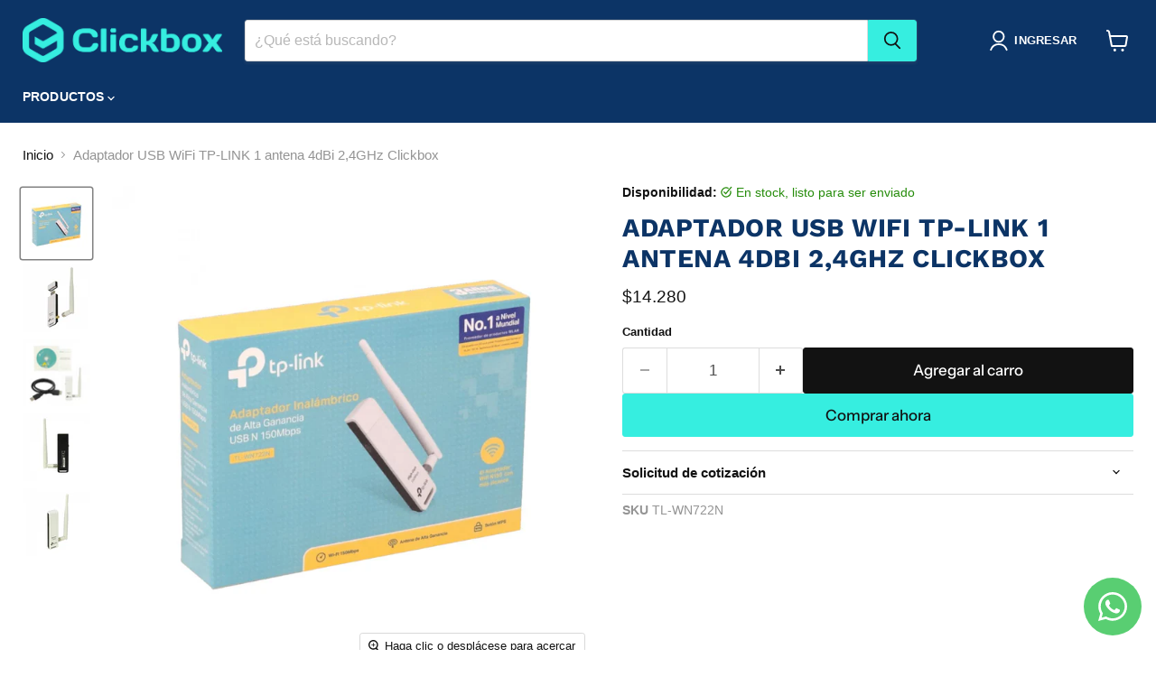

--- FILE ---
content_type: text/html; charset=utf-8
request_url: https://clickbox.cl/products/clickbox_adaptador-usb-wifi-tp-link-1-antena-4dbi-2-4ghz_marketplace_mayorista
body_size: 38708
content:
<!doctype html>
<html class="no-js no-touch" lang="es">
  <head>
    <meta charset="utf-8">
    <meta http-equiv="x-ua-compatible" content="IE=edge">

    <link rel="preconnect" href="https://cdn.shopify.com">
    <link rel="preconnect" href="https://fonts.shopifycdn.com">
    <link rel="preconnect" href="https://v.shopify.com">
    <link rel="preconnect" href="https://cdn.shopifycloud.com">

    <title>Adaptador USB WiFi TP-LINK TL-WN722N Clickbox</title>

    
      <meta name="description" content="El adaptador USB WiFi TP-LINK TL-WN722N ofrece hasta 150mbps de velocidad. Con antena de 4dBi para señal estable y potente, opera a 2,4GHz con un alcance de hasta 100 metros. Perfecto para mejorar la conectividad en el hogar u oficina. Sin compra mínima y descuentos hasta 70%.">
    

    

    
      <link rel="canonical" href="https://clickbox.cl/products/clickbox_adaptador-usb-wifi-tp-link-1-antena-4dbi-2-4ghz_marketplace_mayorista" />
    

    <meta name="viewport" content="width=device-width">

    
    





<meta property="og:site_name" content="Clickbox">
<meta property="og:url" content="https://clickbox.cl/products/clickbox_adaptador-usb-wifi-tp-link-1-antena-4dbi-2-4ghz_marketplace_mayorista">
<meta property="og:title" content="Adaptador USB WiFi TP-LINK 1 antena 4dBi 2,4GHz Clickbox">
<meta property="og:type" content="product">
<meta property="og:description" content="El adaptador USB WiFi TP-LINK TL-WN722N ofrece hasta 150mbps de velocidad. Con antena de 4dBi para señal estable y potente, opera a 2,4GHz con un alcance de hasta 100 metros. Perfecto para mejorar la conectividad en el hogar u oficina. Sin compra mínima y descuentos hasta 70%.">




    
    
    

    
    
    <meta
      property="og:image"
      content="https://clickbox.cl/cdn/shop/files/clickbox_adaptador-usb-wifi-tp-link-1-antena-4dbi-2-4ghz_marketplace_mayorista_5772_1591672211_1200x1200.jpg?v=1711056217"
    />
    <meta
      property="og:image:secure_url"
      content="https://clickbox.cl/cdn/shop/files/clickbox_adaptador-usb-wifi-tp-link-1-antena-4dbi-2-4ghz_marketplace_mayorista_5772_1591672211_1200x1200.jpg?v=1711056217"
    />
    <meta property="og:image:width" content="1200" />
    <meta property="og:image:height" content="1200" />
    
    
    <meta property="og:image:alt" content="Social media image" />
  












<meta name="twitter:title" content="Adaptador USB WiFi TP-LINK TL-WN722N Clickbox">
<meta name="twitter:description" content="El adaptador USB WiFi TP-LINK TL-WN722N ofrece hasta 150mbps de velocidad. Con antena de 4dBi para señal estable y potente, opera a 2,4GHz con un alcance de hasta 100 metros. Perfecto para mejorar la conectividad en el hogar u oficina. Sin compra mínima y descuentos hasta 70%.">


    
    
    
      
      
      <meta name="twitter:card" content="summary">
    
    
    <meta
      property="twitter:image"
      content="https://clickbox.cl/cdn/shop/files/clickbox_adaptador-usb-wifi-tp-link-1-antena-4dbi-2-4ghz_marketplace_mayorista_5772_1591672211_1200x1200_crop_center.jpg?v=1711056217"
    />
    <meta property="twitter:image:width" content="1200" />
    <meta property="twitter:image:height" content="1200" />
    
    
    <meta property="twitter:image:alt" content="Social media image" />
  



    <link rel="preload" href="" as="font" crossorigin="anonymous">
    <link rel="preload" as="style" href="//clickbox.cl/cdn/shop/t/47/assets/theme.css?v=32453720297116813561759342795">

    <script>window.performance && window.performance.mark && window.performance.mark('shopify.content_for_header.start');</script><meta name="google-site-verification" content="tYGY0JYDQK1TIN6FGCysZJnF8bCyJpzAPxYxHSKc8fI">
<meta id="shopify-digital-wallet" name="shopify-digital-wallet" content="/67722903773/digital_wallets/dialog">
<link rel="alternate" type="application/json+oembed" href="https://clickbox.cl/products/clickbox_adaptador-usb-wifi-tp-link-1-antena-4dbi-2-4ghz_marketplace_mayorista.oembed">
<script async="async" src="/checkouts/internal/preloads.js?locale=es-CL"></script>
<script id="shopify-features" type="application/json">{"accessToken":"7cc8967e485da50d1d97f09a64f1a438","betas":["rich-media-storefront-analytics"],"domain":"clickbox.cl","predictiveSearch":true,"shopId":67722903773,"locale":"es"}</script>
<script>var Shopify = Shopify || {};
Shopify.shop = "981d36-2.myshopify.com";
Shopify.locale = "es";
Shopify.currency = {"active":"CLP","rate":"1.0"};
Shopify.country = "CL";
Shopify.theme = {"name":"Empire 12","id":152773099741,"schema_name":"Empire","schema_version":"12.0.0","theme_store_id":838,"role":"main"};
Shopify.theme.handle = "null";
Shopify.theme.style = {"id":null,"handle":null};
Shopify.cdnHost = "clickbox.cl/cdn";
Shopify.routes = Shopify.routes || {};
Shopify.routes.root = "/";</script>
<script type="module">!function(o){(o.Shopify=o.Shopify||{}).modules=!0}(window);</script>
<script>!function(o){function n(){var o=[];function n(){o.push(Array.prototype.slice.apply(arguments))}return n.q=o,n}var t=o.Shopify=o.Shopify||{};t.loadFeatures=n(),t.autoloadFeatures=n()}(window);</script>
<script id="shop-js-analytics" type="application/json">{"pageType":"product"}</script>
<script defer="defer" async type="module" src="//clickbox.cl/cdn/shopifycloud/shop-js/modules/v2/client.init-shop-cart-sync_B5knhve2.es.esm.js"></script>
<script defer="defer" async type="module" src="//clickbox.cl/cdn/shopifycloud/shop-js/modules/v2/chunk.common_DUtBTchb.esm.js"></script>
<script type="module">
  await import("//clickbox.cl/cdn/shopifycloud/shop-js/modules/v2/client.init-shop-cart-sync_B5knhve2.es.esm.js");
await import("//clickbox.cl/cdn/shopifycloud/shop-js/modules/v2/chunk.common_DUtBTchb.esm.js");

  window.Shopify.SignInWithShop?.initShopCartSync?.({"fedCMEnabled":true,"windoidEnabled":true});

</script>
<script id="__st">var __st={"a":67722903773,"offset":-10800,"reqid":"cd923c7e-7aeb-41ea-8fb9-1419a5e14fea-1768381243","pageurl":"clickbox.cl\/products\/clickbox_adaptador-usb-wifi-tp-link-1-antena-4dbi-2-4ghz_marketplace_mayorista","u":"c30bdc5b7a80","p":"product","rtyp":"product","rid":8398400553181};</script>
<script>window.ShopifyPaypalV4VisibilityTracking = true;</script>
<script id="captcha-bootstrap">!function(){'use strict';const t='contact',e='account',n='new_comment',o=[[t,t],['blogs',n],['comments',n],[t,'customer']],c=[[e,'customer_login'],[e,'guest_login'],[e,'recover_customer_password'],[e,'create_customer']],r=t=>t.map((([t,e])=>`form[action*='/${t}']:not([data-nocaptcha='true']) input[name='form_type'][value='${e}']`)).join(','),a=t=>()=>t?[...document.querySelectorAll(t)].map((t=>t.form)):[];function s(){const t=[...o],e=r(t);return a(e)}const i='password',u='form_key',d=['recaptcha-v3-token','g-recaptcha-response','h-captcha-response',i],f=()=>{try{return window.sessionStorage}catch{return}},m='__shopify_v',_=t=>t.elements[u];function p(t,e,n=!1){try{const o=window.sessionStorage,c=JSON.parse(o.getItem(e)),{data:r}=function(t){const{data:e,action:n}=t;return t[m]||n?{data:e,action:n}:{data:t,action:n}}(c);for(const[e,n]of Object.entries(r))t.elements[e]&&(t.elements[e].value=n);n&&o.removeItem(e)}catch(o){console.error('form repopulation failed',{error:o})}}const l='form_type',E='cptcha';function T(t){t.dataset[E]=!0}const w=window,h=w.document,L='Shopify',v='ce_forms',y='captcha';let A=!1;((t,e)=>{const n=(g='f06e6c50-85a8-45c8-87d0-21a2b65856fe',I='https://cdn.shopify.com/shopifycloud/storefront-forms-hcaptcha/ce_storefront_forms_captcha_hcaptcha.v1.5.2.iife.js',D={infoText:'Protegido por hCaptcha',privacyText:'Privacidad',termsText:'Términos'},(t,e,n)=>{const o=w[L][v],c=o.bindForm;if(c)return c(t,g,e,D).then(n);var r;o.q.push([[t,g,e,D],n]),r=I,A||(h.body.append(Object.assign(h.createElement('script'),{id:'captcha-provider',async:!0,src:r})),A=!0)});var g,I,D;w[L]=w[L]||{},w[L][v]=w[L][v]||{},w[L][v].q=[],w[L][y]=w[L][y]||{},w[L][y].protect=function(t,e){n(t,void 0,e),T(t)},Object.freeze(w[L][y]),function(t,e,n,w,h,L){const[v,y,A,g]=function(t,e,n){const i=e?o:[],u=t?c:[],d=[...i,...u],f=r(d),m=r(i),_=r(d.filter((([t,e])=>n.includes(e))));return[a(f),a(m),a(_),s()]}(w,h,L),I=t=>{const e=t.target;return e instanceof HTMLFormElement?e:e&&e.form},D=t=>v().includes(t);t.addEventListener('submit',(t=>{const e=I(t);if(!e)return;const n=D(e)&&!e.dataset.hcaptchaBound&&!e.dataset.recaptchaBound,o=_(e),c=g().includes(e)&&(!o||!o.value);(n||c)&&t.preventDefault(),c&&!n&&(function(t){try{if(!f())return;!function(t){const e=f();if(!e)return;const n=_(t);if(!n)return;const o=n.value;o&&e.removeItem(o)}(t);const e=Array.from(Array(32),(()=>Math.random().toString(36)[2])).join('');!function(t,e){_(t)||t.append(Object.assign(document.createElement('input'),{type:'hidden',name:u})),t.elements[u].value=e}(t,e),function(t,e){const n=f();if(!n)return;const o=[...t.querySelectorAll(`input[type='${i}']`)].map((({name:t})=>t)),c=[...d,...o],r={};for(const[a,s]of new FormData(t).entries())c.includes(a)||(r[a]=s);n.setItem(e,JSON.stringify({[m]:1,action:t.action,data:r}))}(t,e)}catch(e){console.error('failed to persist form',e)}}(e),e.submit())}));const S=(t,e)=>{t&&!t.dataset[E]&&(n(t,e.some((e=>e===t))),T(t))};for(const o of['focusin','change'])t.addEventListener(o,(t=>{const e=I(t);D(e)&&S(e,y())}));const B=e.get('form_key'),M=e.get(l),P=B&&M;t.addEventListener('DOMContentLoaded',(()=>{const t=y();if(P)for(const e of t)e.elements[l].value===M&&p(e,B);[...new Set([...A(),...v().filter((t=>'true'===t.dataset.shopifyCaptcha))])].forEach((e=>S(e,t)))}))}(h,new URLSearchParams(w.location.search),n,t,e,['guest_login'])})(!0,!0)}();</script>
<script integrity="sha256-4kQ18oKyAcykRKYeNunJcIwy7WH5gtpwJnB7kiuLZ1E=" data-source-attribution="shopify.loadfeatures" defer="defer" src="//clickbox.cl/cdn/shopifycloud/storefront/assets/storefront/load_feature-a0a9edcb.js" crossorigin="anonymous"></script>
<script data-source-attribution="shopify.dynamic_checkout.dynamic.init">var Shopify=Shopify||{};Shopify.PaymentButton=Shopify.PaymentButton||{isStorefrontPortableWallets:!0,init:function(){window.Shopify.PaymentButton.init=function(){};var t=document.createElement("script");t.src="https://clickbox.cl/cdn/shopifycloud/portable-wallets/latest/portable-wallets.es.js",t.type="module",document.head.appendChild(t)}};
</script>
<script data-source-attribution="shopify.dynamic_checkout.buyer_consent">
  function portableWalletsHideBuyerConsent(e){var t=document.getElementById("shopify-buyer-consent"),n=document.getElementById("shopify-subscription-policy-button");t&&n&&(t.classList.add("hidden"),t.setAttribute("aria-hidden","true"),n.removeEventListener("click",e))}function portableWalletsShowBuyerConsent(e){var t=document.getElementById("shopify-buyer-consent"),n=document.getElementById("shopify-subscription-policy-button");t&&n&&(t.classList.remove("hidden"),t.removeAttribute("aria-hidden"),n.addEventListener("click",e))}window.Shopify?.PaymentButton&&(window.Shopify.PaymentButton.hideBuyerConsent=portableWalletsHideBuyerConsent,window.Shopify.PaymentButton.showBuyerConsent=portableWalletsShowBuyerConsent);
</script>
<script>
  function portableWalletsCleanup(e){e&&e.src&&console.error("Failed to load portable wallets script "+e.src);var t=document.querySelectorAll("shopify-accelerated-checkout .shopify-payment-button__skeleton, shopify-accelerated-checkout-cart .wallet-cart-button__skeleton"),e=document.getElementById("shopify-buyer-consent");for(let e=0;e<t.length;e++)t[e].remove();e&&e.remove()}function portableWalletsNotLoadedAsModule(e){e instanceof ErrorEvent&&"string"==typeof e.message&&e.message.includes("import.meta")&&"string"==typeof e.filename&&e.filename.includes("portable-wallets")&&(window.removeEventListener("error",portableWalletsNotLoadedAsModule),window.Shopify.PaymentButton.failedToLoad=e,"loading"===document.readyState?document.addEventListener("DOMContentLoaded",window.Shopify.PaymentButton.init):window.Shopify.PaymentButton.init())}window.addEventListener("error",portableWalletsNotLoadedAsModule);
</script>

<script type="module" src="https://clickbox.cl/cdn/shopifycloud/portable-wallets/latest/portable-wallets.es.js" onError="portableWalletsCleanup(this)" crossorigin="anonymous"></script>
<script nomodule>
  document.addEventListener("DOMContentLoaded", portableWalletsCleanup);
</script>

<link id="shopify-accelerated-checkout-styles" rel="stylesheet" media="screen" href="https://clickbox.cl/cdn/shopifycloud/portable-wallets/latest/accelerated-checkout-backwards-compat.css" crossorigin="anonymous">
<style id="shopify-accelerated-checkout-cart">
        #shopify-buyer-consent {
  margin-top: 1em;
  display: inline-block;
  width: 100%;
}

#shopify-buyer-consent.hidden {
  display: none;
}

#shopify-subscription-policy-button {
  background: none;
  border: none;
  padding: 0;
  text-decoration: underline;
  font-size: inherit;
  cursor: pointer;
}

#shopify-subscription-policy-button::before {
  box-shadow: none;
}

      </style>

<script>window.performance && window.performance.mark && window.performance.mark('shopify.content_for_header.end');</script>

    <link href="//clickbox.cl/cdn/shop/t/47/assets/theme.css?v=32453720297116813561759342795" rel="stylesheet" type="text/css" media="all" />

    

    
    <script>
      window.Theme = window.Theme || {};
      window.Theme.version = '12.0.0';
      window.Theme.name = 'Empire';
      window.Theme.routes = {
        "root_url": "/",
        "account_url": "/account",
        "account_login_url": "https://clientes.clickbox.cl?locale=es&region_country=CL",
        "account_logout_url": "/account/logout",
        "account_register_url": "https://clientes.clickbox.cl?locale=es",
        "account_addresses_url": "/account/addresses",
        "collections_url": "/collections",
        "all_products_collection_url": "/collections/all",
        "search_url": "/search",
        "predictive_search_url": "/search/suggest",
        "cart_url": "/cart",
        "cart_add_url": "/cart/add",
        "cart_change_url": "/cart/change",
        "cart_clear_url": "/cart/clear",
        "product_recommendations_url": "/recommendations/products",
      };
    </script>
    

  <!-- BEGIN app block: shopify://apps/whatsapp-button/blocks/app-embed-block/96d80a63-e860-4262-a001-8b82ac4d00e6 --><script>
    (function() {
        function asyncLoad() {
            var url = 'https://whatsapp-button.eazeapps.io/api/buttonInstallation/scriptTag?shopId=13936&v=1758648372';
            var s = document.createElement('script');
            s.type = 'text/javascript';
            s.async = true;
            s.src = url;
            var x = document.getElementsByTagName('script')[0];
            x.parentNode.insertBefore(s, x);
        };
        if(window.attachEvent) {
            window.attachEvent('onload', asyncLoad);
        } else {
            window.addEventListener('load', asyncLoad, false);
        }
    })();
</script>

<!-- END app block --><link href="https://monorail-edge.shopifysvc.com" rel="dns-prefetch">
<script>(function(){if ("sendBeacon" in navigator && "performance" in window) {try {var session_token_from_headers = performance.getEntriesByType('navigation')[0].serverTiming.find(x => x.name == '_s').description;} catch {var session_token_from_headers = undefined;}var session_cookie_matches = document.cookie.match(/_shopify_s=([^;]*)/);var session_token_from_cookie = session_cookie_matches && session_cookie_matches.length === 2 ? session_cookie_matches[1] : "";var session_token = session_token_from_headers || session_token_from_cookie || "";function handle_abandonment_event(e) {var entries = performance.getEntries().filter(function(entry) {return /monorail-edge.shopifysvc.com/.test(entry.name);});if (!window.abandonment_tracked && entries.length === 0) {window.abandonment_tracked = true;var currentMs = Date.now();var navigation_start = performance.timing.navigationStart;var payload = {shop_id: 67722903773,url: window.location.href,navigation_start,duration: currentMs - navigation_start,session_token,page_type: "product"};window.navigator.sendBeacon("https://monorail-edge.shopifysvc.com/v1/produce", JSON.stringify({schema_id: "online_store_buyer_site_abandonment/1.1",payload: payload,metadata: {event_created_at_ms: currentMs,event_sent_at_ms: currentMs}}));}}window.addEventListener('pagehide', handle_abandonment_event);}}());</script>
<script id="web-pixels-manager-setup">(function e(e,d,r,n,o){if(void 0===o&&(o={}),!Boolean(null===(a=null===(i=window.Shopify)||void 0===i?void 0:i.analytics)||void 0===a?void 0:a.replayQueue)){var i,a;window.Shopify=window.Shopify||{};var t=window.Shopify;t.analytics=t.analytics||{};var s=t.analytics;s.replayQueue=[],s.publish=function(e,d,r){return s.replayQueue.push([e,d,r]),!0};try{self.performance.mark("wpm:start")}catch(e){}var l=function(){var e={modern:/Edge?\/(1{2}[4-9]|1[2-9]\d|[2-9]\d{2}|\d{4,})\.\d+(\.\d+|)|Firefox\/(1{2}[4-9]|1[2-9]\d|[2-9]\d{2}|\d{4,})\.\d+(\.\d+|)|Chrom(ium|e)\/(9{2}|\d{3,})\.\d+(\.\d+|)|(Maci|X1{2}).+ Version\/(15\.\d+|(1[6-9]|[2-9]\d|\d{3,})\.\d+)([,.]\d+|)( \(\w+\)|)( Mobile\/\w+|) Safari\/|Chrome.+OPR\/(9{2}|\d{3,})\.\d+\.\d+|(CPU[ +]OS|iPhone[ +]OS|CPU[ +]iPhone|CPU IPhone OS|CPU iPad OS)[ +]+(15[._]\d+|(1[6-9]|[2-9]\d|\d{3,})[._]\d+)([._]\d+|)|Android:?[ /-](13[3-9]|1[4-9]\d|[2-9]\d{2}|\d{4,})(\.\d+|)(\.\d+|)|Android.+Firefox\/(13[5-9]|1[4-9]\d|[2-9]\d{2}|\d{4,})\.\d+(\.\d+|)|Android.+Chrom(ium|e)\/(13[3-9]|1[4-9]\d|[2-9]\d{2}|\d{4,})\.\d+(\.\d+|)|SamsungBrowser\/([2-9]\d|\d{3,})\.\d+/,legacy:/Edge?\/(1[6-9]|[2-9]\d|\d{3,})\.\d+(\.\d+|)|Firefox\/(5[4-9]|[6-9]\d|\d{3,})\.\d+(\.\d+|)|Chrom(ium|e)\/(5[1-9]|[6-9]\d|\d{3,})\.\d+(\.\d+|)([\d.]+$|.*Safari\/(?![\d.]+ Edge\/[\d.]+$))|(Maci|X1{2}).+ Version\/(10\.\d+|(1[1-9]|[2-9]\d|\d{3,})\.\d+)([,.]\d+|)( \(\w+\)|)( Mobile\/\w+|) Safari\/|Chrome.+OPR\/(3[89]|[4-9]\d|\d{3,})\.\d+\.\d+|(CPU[ +]OS|iPhone[ +]OS|CPU[ +]iPhone|CPU IPhone OS|CPU iPad OS)[ +]+(10[._]\d+|(1[1-9]|[2-9]\d|\d{3,})[._]\d+)([._]\d+|)|Android:?[ /-](13[3-9]|1[4-9]\d|[2-9]\d{2}|\d{4,})(\.\d+|)(\.\d+|)|Mobile Safari.+OPR\/([89]\d|\d{3,})\.\d+\.\d+|Android.+Firefox\/(13[5-9]|1[4-9]\d|[2-9]\d{2}|\d{4,})\.\d+(\.\d+|)|Android.+Chrom(ium|e)\/(13[3-9]|1[4-9]\d|[2-9]\d{2}|\d{4,})\.\d+(\.\d+|)|Android.+(UC? ?Browser|UCWEB|U3)[ /]?(15\.([5-9]|\d{2,})|(1[6-9]|[2-9]\d|\d{3,})\.\d+)\.\d+|SamsungBrowser\/(5\.\d+|([6-9]|\d{2,})\.\d+)|Android.+MQ{2}Browser\/(14(\.(9|\d{2,})|)|(1[5-9]|[2-9]\d|\d{3,})(\.\d+|))(\.\d+|)|K[Aa][Ii]OS\/(3\.\d+|([4-9]|\d{2,})\.\d+)(\.\d+|)/},d=e.modern,r=e.legacy,n=navigator.userAgent;return n.match(d)?"modern":n.match(r)?"legacy":"unknown"}(),u="modern"===l?"modern":"legacy",c=(null!=n?n:{modern:"",legacy:""})[u],f=function(e){return[e.baseUrl,"/wpm","/b",e.hashVersion,"modern"===e.buildTarget?"m":"l",".js"].join("")}({baseUrl:d,hashVersion:r,buildTarget:u}),m=function(e){var d=e.version,r=e.bundleTarget,n=e.surface,o=e.pageUrl,i=e.monorailEndpoint;return{emit:function(e){var a=e.status,t=e.errorMsg,s=(new Date).getTime(),l=JSON.stringify({metadata:{event_sent_at_ms:s},events:[{schema_id:"web_pixels_manager_load/3.1",payload:{version:d,bundle_target:r,page_url:o,status:a,surface:n,error_msg:t},metadata:{event_created_at_ms:s}}]});if(!i)return console&&console.warn&&console.warn("[Web Pixels Manager] No Monorail endpoint provided, skipping logging."),!1;try{return self.navigator.sendBeacon.bind(self.navigator)(i,l)}catch(e){}var u=new XMLHttpRequest;try{return u.open("POST",i,!0),u.setRequestHeader("Content-Type","text/plain"),u.send(l),!0}catch(e){return console&&console.warn&&console.warn("[Web Pixels Manager] Got an unhandled error while logging to Monorail."),!1}}}}({version:r,bundleTarget:l,surface:e.surface,pageUrl:self.location.href,monorailEndpoint:e.monorailEndpoint});try{o.browserTarget=l,function(e){var d=e.src,r=e.async,n=void 0===r||r,o=e.onload,i=e.onerror,a=e.sri,t=e.scriptDataAttributes,s=void 0===t?{}:t,l=document.createElement("script"),u=document.querySelector("head"),c=document.querySelector("body");if(l.async=n,l.src=d,a&&(l.integrity=a,l.crossOrigin="anonymous"),s)for(var f in s)if(Object.prototype.hasOwnProperty.call(s,f))try{l.dataset[f]=s[f]}catch(e){}if(o&&l.addEventListener("load",o),i&&l.addEventListener("error",i),u)u.appendChild(l);else{if(!c)throw new Error("Did not find a head or body element to append the script");c.appendChild(l)}}({src:f,async:!0,onload:function(){if(!function(){var e,d;return Boolean(null===(d=null===(e=window.Shopify)||void 0===e?void 0:e.analytics)||void 0===d?void 0:d.initialized)}()){var d=window.webPixelsManager.init(e)||void 0;if(d){var r=window.Shopify.analytics;r.replayQueue.forEach((function(e){var r=e[0],n=e[1],o=e[2];d.publishCustomEvent(r,n,o)})),r.replayQueue=[],r.publish=d.publishCustomEvent,r.visitor=d.visitor,r.initialized=!0}}},onerror:function(){return m.emit({status:"failed",errorMsg:"".concat(f," has failed to load")})},sri:function(e){var d=/^sha384-[A-Za-z0-9+/=]+$/;return"string"==typeof e&&d.test(e)}(c)?c:"",scriptDataAttributes:o}),m.emit({status:"loading"})}catch(e){m.emit({status:"failed",errorMsg:(null==e?void 0:e.message)||"Unknown error"})}}})({shopId: 67722903773,storefrontBaseUrl: "https://clickbox.cl",extensionsBaseUrl: "https://extensions.shopifycdn.com/cdn/shopifycloud/web-pixels-manager",monorailEndpoint: "https://monorail-edge.shopifysvc.com/unstable/produce_batch",surface: "storefront-renderer",enabledBetaFlags: ["2dca8a86","a0d5f9d2"],webPixelsConfigList: [{"id":"475168989","configuration":"{\"config\":\"{\\\"google_tag_ids\\\":[\\\"G-54W2BRRVD6\\\",\\\"GT-NM8LJ4RN\\\"],\\\"target_country\\\":\\\"CL\\\",\\\"gtag_events\\\":[{\\\"type\\\":\\\"search\\\",\\\"action_label\\\":\\\"G-54W2BRRVD6\\\"},{\\\"type\\\":\\\"begin_checkout\\\",\\\"action_label\\\":\\\"G-54W2BRRVD6\\\"},{\\\"type\\\":\\\"view_item\\\",\\\"action_label\\\":[\\\"G-54W2BRRVD6\\\",\\\"MC-24BMH7RR32\\\"]},{\\\"type\\\":\\\"purchase\\\",\\\"action_label\\\":[\\\"G-54W2BRRVD6\\\",\\\"MC-24BMH7RR32\\\"]},{\\\"type\\\":\\\"page_view\\\",\\\"action_label\\\":[\\\"G-54W2BRRVD6\\\",\\\"MC-24BMH7RR32\\\"]},{\\\"type\\\":\\\"add_payment_info\\\",\\\"action_label\\\":\\\"G-54W2BRRVD6\\\"},{\\\"type\\\":\\\"add_to_cart\\\",\\\"action_label\\\":\\\"G-54W2BRRVD6\\\"}],\\\"enable_monitoring_mode\\\":false}\"}","eventPayloadVersion":"v1","runtimeContext":"OPEN","scriptVersion":"b2a88bafab3e21179ed38636efcd8a93","type":"APP","apiClientId":1780363,"privacyPurposes":[],"dataSharingAdjustments":{"protectedCustomerApprovalScopes":["read_customer_address","read_customer_email","read_customer_name","read_customer_personal_data","read_customer_phone"]}},{"id":"shopify-app-pixel","configuration":"{}","eventPayloadVersion":"v1","runtimeContext":"STRICT","scriptVersion":"0450","apiClientId":"shopify-pixel","type":"APP","privacyPurposes":["ANALYTICS","MARKETING"]},{"id":"shopify-custom-pixel","eventPayloadVersion":"v1","runtimeContext":"LAX","scriptVersion":"0450","apiClientId":"shopify-pixel","type":"CUSTOM","privacyPurposes":["ANALYTICS","MARKETING"]}],isMerchantRequest: false,initData: {"shop":{"name":"Clickbox","paymentSettings":{"currencyCode":"CLP"},"myshopifyDomain":"981d36-2.myshopify.com","countryCode":"CL","storefrontUrl":"https:\/\/clickbox.cl"},"customer":null,"cart":null,"checkout":null,"productVariants":[{"price":{"amount":14280.0,"currencyCode":"CLP"},"product":{"title":"Adaptador USB WiFi TP-LINK 1 antena 4dBi 2,4GHz Clickbox","vendor":"Clickbox","id":"8398400553181","untranslatedTitle":"Adaptador USB WiFi TP-LINK 1 antena 4dBi 2,4GHz Clickbox","url":"\/products\/clickbox_adaptador-usb-wifi-tp-link-1-antena-4dbi-2-4ghz_marketplace_mayorista","type":"Adaptador USB WiFi"},"id":"44650933780701","image":{"src":"\/\/clickbox.cl\/cdn\/shop\/files\/clickbox_adaptador-usb-wifi-tp-link-1-antena-4dbi-2-4ghz_marketplace_mayorista_5772_1591672211.jpg?v=1711056217"},"sku":"TL-WN722N","title":"Default Title","untranslatedTitle":"Default Title"}],"purchasingCompany":null},},"https://clickbox.cl/cdn","7cecd0b6w90c54c6cpe92089d5m57a67346",{"modern":"","legacy":""},{"shopId":"67722903773","storefrontBaseUrl":"https:\/\/clickbox.cl","extensionBaseUrl":"https:\/\/extensions.shopifycdn.com\/cdn\/shopifycloud\/web-pixels-manager","surface":"storefront-renderer","enabledBetaFlags":"[\"2dca8a86\", \"a0d5f9d2\"]","isMerchantRequest":"false","hashVersion":"7cecd0b6w90c54c6cpe92089d5m57a67346","publish":"custom","events":"[[\"page_viewed\",{}],[\"product_viewed\",{\"productVariant\":{\"price\":{\"amount\":14280.0,\"currencyCode\":\"CLP\"},\"product\":{\"title\":\"Adaptador USB WiFi TP-LINK 1 antena 4dBi 2,4GHz Clickbox\",\"vendor\":\"Clickbox\",\"id\":\"8398400553181\",\"untranslatedTitle\":\"Adaptador USB WiFi TP-LINK 1 antena 4dBi 2,4GHz Clickbox\",\"url\":\"\/products\/clickbox_adaptador-usb-wifi-tp-link-1-antena-4dbi-2-4ghz_marketplace_mayorista\",\"type\":\"Adaptador USB WiFi\"},\"id\":\"44650933780701\",\"image\":{\"src\":\"\/\/clickbox.cl\/cdn\/shop\/files\/clickbox_adaptador-usb-wifi-tp-link-1-antena-4dbi-2-4ghz_marketplace_mayorista_5772_1591672211.jpg?v=1711056217\"},\"sku\":\"TL-WN722N\",\"title\":\"Default Title\",\"untranslatedTitle\":\"Default Title\"}}]]"});</script><script>
  window.ShopifyAnalytics = window.ShopifyAnalytics || {};
  window.ShopifyAnalytics.meta = window.ShopifyAnalytics.meta || {};
  window.ShopifyAnalytics.meta.currency = 'CLP';
  var meta = {"product":{"id":8398400553181,"gid":"gid:\/\/shopify\/Product\/8398400553181","vendor":"Clickbox","type":"Adaptador USB WiFi","handle":"clickbox_adaptador-usb-wifi-tp-link-1-antena-4dbi-2-4ghz_marketplace_mayorista","variants":[{"id":44650933780701,"price":1428000,"name":"Adaptador USB WiFi TP-LINK 1 antena 4dBi 2,4GHz Clickbox","public_title":null,"sku":"TL-WN722N"}],"remote":false},"page":{"pageType":"product","resourceType":"product","resourceId":8398400553181,"requestId":"cd923c7e-7aeb-41ea-8fb9-1419a5e14fea-1768381243"}};
  for (var attr in meta) {
    window.ShopifyAnalytics.meta[attr] = meta[attr];
  }
</script>
<script class="analytics">
  (function () {
    var customDocumentWrite = function(content) {
      var jquery = null;

      if (window.jQuery) {
        jquery = window.jQuery;
      } else if (window.Checkout && window.Checkout.$) {
        jquery = window.Checkout.$;
      }

      if (jquery) {
        jquery('body').append(content);
      }
    };

    var hasLoggedConversion = function(token) {
      if (token) {
        return document.cookie.indexOf('loggedConversion=' + token) !== -1;
      }
      return false;
    }

    var setCookieIfConversion = function(token) {
      if (token) {
        var twoMonthsFromNow = new Date(Date.now());
        twoMonthsFromNow.setMonth(twoMonthsFromNow.getMonth() + 2);

        document.cookie = 'loggedConversion=' + token + '; expires=' + twoMonthsFromNow;
      }
    }

    var trekkie = window.ShopifyAnalytics.lib = window.trekkie = window.trekkie || [];
    if (trekkie.integrations) {
      return;
    }
    trekkie.methods = [
      'identify',
      'page',
      'ready',
      'track',
      'trackForm',
      'trackLink'
    ];
    trekkie.factory = function(method) {
      return function() {
        var args = Array.prototype.slice.call(arguments);
        args.unshift(method);
        trekkie.push(args);
        return trekkie;
      };
    };
    for (var i = 0; i < trekkie.methods.length; i++) {
      var key = trekkie.methods[i];
      trekkie[key] = trekkie.factory(key);
    }
    trekkie.load = function(config) {
      trekkie.config = config || {};
      trekkie.config.initialDocumentCookie = document.cookie;
      var first = document.getElementsByTagName('script')[0];
      var script = document.createElement('script');
      script.type = 'text/javascript';
      script.onerror = function(e) {
        var scriptFallback = document.createElement('script');
        scriptFallback.type = 'text/javascript';
        scriptFallback.onerror = function(error) {
                var Monorail = {
      produce: function produce(monorailDomain, schemaId, payload) {
        var currentMs = new Date().getTime();
        var event = {
          schema_id: schemaId,
          payload: payload,
          metadata: {
            event_created_at_ms: currentMs,
            event_sent_at_ms: currentMs
          }
        };
        return Monorail.sendRequest("https://" + monorailDomain + "/v1/produce", JSON.stringify(event));
      },
      sendRequest: function sendRequest(endpointUrl, payload) {
        // Try the sendBeacon API
        if (window && window.navigator && typeof window.navigator.sendBeacon === 'function' && typeof window.Blob === 'function' && !Monorail.isIos12()) {
          var blobData = new window.Blob([payload], {
            type: 'text/plain'
          });

          if (window.navigator.sendBeacon(endpointUrl, blobData)) {
            return true;
          } // sendBeacon was not successful

        } // XHR beacon

        var xhr = new XMLHttpRequest();

        try {
          xhr.open('POST', endpointUrl);
          xhr.setRequestHeader('Content-Type', 'text/plain');
          xhr.send(payload);
        } catch (e) {
          console.log(e);
        }

        return false;
      },
      isIos12: function isIos12() {
        return window.navigator.userAgent.lastIndexOf('iPhone; CPU iPhone OS 12_') !== -1 || window.navigator.userAgent.lastIndexOf('iPad; CPU OS 12_') !== -1;
      }
    };
    Monorail.produce('monorail-edge.shopifysvc.com',
      'trekkie_storefront_load_errors/1.1',
      {shop_id: 67722903773,
      theme_id: 152773099741,
      app_name: "storefront",
      context_url: window.location.href,
      source_url: "//clickbox.cl/cdn/s/trekkie.storefront.55c6279c31a6628627b2ba1c5ff367020da294e2.min.js"});

        };
        scriptFallback.async = true;
        scriptFallback.src = '//clickbox.cl/cdn/s/trekkie.storefront.55c6279c31a6628627b2ba1c5ff367020da294e2.min.js';
        first.parentNode.insertBefore(scriptFallback, first);
      };
      script.async = true;
      script.src = '//clickbox.cl/cdn/s/trekkie.storefront.55c6279c31a6628627b2ba1c5ff367020da294e2.min.js';
      first.parentNode.insertBefore(script, first);
    };
    trekkie.load(
      {"Trekkie":{"appName":"storefront","development":false,"defaultAttributes":{"shopId":67722903773,"isMerchantRequest":null,"themeId":152773099741,"themeCityHash":"10257585737662651077","contentLanguage":"es","currency":"CLP","eventMetadataId":"f025b0da-a2ee-491c-8095-9c2799781147"},"isServerSideCookieWritingEnabled":true,"monorailRegion":"shop_domain","enabledBetaFlags":["65f19447"]},"Session Attribution":{},"S2S":{"facebookCapiEnabled":false,"source":"trekkie-storefront-renderer","apiClientId":580111}}
    );

    var loaded = false;
    trekkie.ready(function() {
      if (loaded) return;
      loaded = true;

      window.ShopifyAnalytics.lib = window.trekkie;

      var originalDocumentWrite = document.write;
      document.write = customDocumentWrite;
      try { window.ShopifyAnalytics.merchantGoogleAnalytics.call(this); } catch(error) {};
      document.write = originalDocumentWrite;

      window.ShopifyAnalytics.lib.page(null,{"pageType":"product","resourceType":"product","resourceId":8398400553181,"requestId":"cd923c7e-7aeb-41ea-8fb9-1419a5e14fea-1768381243","shopifyEmitted":true});

      var match = window.location.pathname.match(/checkouts\/(.+)\/(thank_you|post_purchase)/)
      var token = match? match[1]: undefined;
      if (!hasLoggedConversion(token)) {
        setCookieIfConversion(token);
        window.ShopifyAnalytics.lib.track("Viewed Product",{"currency":"CLP","variantId":44650933780701,"productId":8398400553181,"productGid":"gid:\/\/shopify\/Product\/8398400553181","name":"Adaptador USB WiFi TP-LINK 1 antena 4dBi 2,4GHz Clickbox","price":"14280","sku":"TL-WN722N","brand":"Clickbox","variant":null,"category":"Adaptador USB WiFi","nonInteraction":true,"remote":false},undefined,undefined,{"shopifyEmitted":true});
      window.ShopifyAnalytics.lib.track("monorail:\/\/trekkie_storefront_viewed_product\/1.1",{"currency":"CLP","variantId":44650933780701,"productId":8398400553181,"productGid":"gid:\/\/shopify\/Product\/8398400553181","name":"Adaptador USB WiFi TP-LINK 1 antena 4dBi 2,4GHz Clickbox","price":"14280","sku":"TL-WN722N","brand":"Clickbox","variant":null,"category":"Adaptador USB WiFi","nonInteraction":true,"remote":false,"referer":"https:\/\/clickbox.cl\/products\/clickbox_adaptador-usb-wifi-tp-link-1-antena-4dbi-2-4ghz_marketplace_mayorista"});
      }
    });


        var eventsListenerScript = document.createElement('script');
        eventsListenerScript.async = true;
        eventsListenerScript.src = "//clickbox.cl/cdn/shopifycloud/storefront/assets/shop_events_listener-3da45d37.js";
        document.getElementsByTagName('head')[0].appendChild(eventsListenerScript);

})();</script>
<script
  defer
  src="https://clickbox.cl/cdn/shopifycloud/perf-kit/shopify-perf-kit-3.0.3.min.js"
  data-application="storefront-renderer"
  data-shop-id="67722903773"
  data-render-region="gcp-us-central1"
  data-page-type="product"
  data-theme-instance-id="152773099741"
  data-theme-name="Empire"
  data-theme-version="12.0.0"
  data-monorail-region="shop_domain"
  data-resource-timing-sampling-rate="10"
  data-shs="true"
  data-shs-beacon="true"
  data-shs-export-with-fetch="true"
  data-shs-logs-sample-rate="1"
  data-shs-beacon-endpoint="https://clickbox.cl/api/collect"
></script>
</head>

  <body class="template-product" data-instant-allow-query-string data-reduce-animations>
    <script>
      document.documentElement.className=document.documentElement.className.replace(/\bno-js\b/,'js');
      if(window.Shopify&&window.Shopify.designMode)document.documentElement.className+=' in-theme-editor';
      if(('ontouchstart' in window)||window.DocumentTouch&&document instanceof DocumentTouch)document.documentElement.className=document.documentElement.className.replace(/\bno-touch\b/,'has-touch');
    </script>

    
    <svg
      class="icon-star-reference"
      aria-hidden="true"
      focusable="false"
      role="presentation"
      xmlns="http://www.w3.org/2000/svg" width="20" height="20" viewBox="3 3 17 17" fill="none"
    >
      <symbol id="icon-star">
        <rect class="icon-star-background" width="20" height="20" fill="currentColor"/>
        <path d="M10 3L12.163 7.60778L17 8.35121L13.5 11.9359L14.326 17L10 14.6078L5.674 17L6.5 11.9359L3 8.35121L7.837 7.60778L10 3Z" stroke="currentColor" stroke-width="2" stroke-linecap="round" stroke-linejoin="round" fill="none"/>
      </symbol>
      <clipPath id="icon-star-clip">
        <path d="M10 3L12.163 7.60778L17 8.35121L13.5 11.9359L14.326 17L10 14.6078L5.674 17L6.5 11.9359L3 8.35121L7.837 7.60778L10 3Z" stroke="currentColor" stroke-width="2" stroke-linecap="round" stroke-linejoin="round"/>
      </clipPath>
    </svg>
    


    <a class="skip-to-main" href="#site-main">Ir a contenido</a>

    <!-- BEGIN sections: header-group -->
<div id="shopify-section-sections--19913534537949__header" class="shopify-section shopify-section-group-header-group site-header-wrapper">


<script
  type="application/json"
  data-section-id="sections--19913534537949__header"
  data-section-type="static-header"
  data-section-data>
  {
    "settings": {
      "sticky_header": true,
      "has_box_shadow": false,
      "live_search": {
        "enable": true,
        "money_format": "${{amount_no_decimals_with_comma_separator}}",
        "show_mobile_search_bar": true
      }
    }
  }
</script>





<style data-shopify>
  .site-logo {
    max-width: 221px;
  }

  .site-logo-image {
    max-height: 50px;
  }
</style>

<header
  class="site-header site-header-nav--open"
  role="banner"
  data-site-header
>
  <div
    class="
      site-header-main
      
        site-header--full-width
      
    "
    data-site-header-main
    data-site-header-sticky
    
      data-site-header-mobile-search-bar
    
  >
    <button class="site-header-menu-toggle" data-menu-toggle>
      <div class="site-header-menu-toggle--button" tabindex="-1">
        <span class="toggle-icon--bar toggle-icon--bar-top"></span>
        <span class="toggle-icon--bar toggle-icon--bar-middle"></span>
        <span class="toggle-icon--bar toggle-icon--bar-bottom"></span>
        <span class="visually-hidden">Menú</span>
      </div>
    </button>

    

    <div
      class="
        site-header-main-content
        
      "
    >
      <div class="site-header-logo">
        <a
          class="site-logo"
          href="/">
          
            
            

            

  

  <img
    
      src="//clickbox.cl/cdn/shop/files/logo_cyan_992x221.png?v=1710375364"
    
    alt=""

    
      data-rimg
      srcset="//clickbox.cl/cdn/shop/files/logo_cyan_992x221.png?v=1710375364 1x, //clickbox.cl/cdn/shop/files/logo_cyan_1984x442.png?v=1710375364 2x, //clickbox.cl/cdn/shop/files/logo_cyan_1994x444.png?v=1710375364 2.01x"
    

    class="site-logo-image"
    style="
        object-fit:cover;object-position:50.0% 50.0%;
      
"
    
  >




          
        </a>
      </div>

      





<div class="live-search" data-live-search><form
    class="
      live-search-form
      form-fields-inline
      
    "
    action="/search"
    method="get"
    role="search"
    aria-label="Product"
    data-live-search-form
  >
    <div class="form-field no-label"><input
        class="form-field-input live-search-form-field"
        type="text"
        name="q"
        aria-label="Buscar"
        placeholder="¿Qué está buscando?"
        
        autocomplete="off"
        data-live-search-input
      >
      <button
        class="live-search-takeover-cancel"
        type="button"
        data-live-search-takeover-cancel>
        Cancelar
      </button>

      <button
        class="live-search-button"
        type="submit"
        aria-label="Buscar"
        data-live-search-submit
      >
        <span class="search-icon search-icon--inactive">
          <svg
  aria-hidden="true"
  focusable="false"
  role="presentation"
  xmlns="http://www.w3.org/2000/svg"
  width="23"
  height="24"
  fill="none"
  viewBox="0 0 23 24"
>
  <path d="M21 21L15.5 15.5" stroke="currentColor" stroke-width="2" stroke-linecap="round"/>
  <circle cx="10" cy="9" r="8" stroke="currentColor" stroke-width="2"/>
</svg>

        </span>
        <span class="search-icon search-icon--active">
          <svg
  aria-hidden="true"
  focusable="false"
  role="presentation"
  width="26"
  height="26"
  viewBox="0 0 26 26"
  xmlns="http://www.w3.org/2000/svg"
>
  <g fill-rule="nonzero" fill="currentColor">
    <path d="M13 26C5.82 26 0 20.18 0 13S5.82 0 13 0s13 5.82 13 13-5.82 13-13 13zm0-3.852a9.148 9.148 0 1 0 0-18.296 9.148 9.148 0 0 0 0 18.296z" opacity=".29"/><path d="M13 26c7.18 0 13-5.82 13-13a1.926 1.926 0 0 0-3.852 0A9.148 9.148 0 0 1 13 22.148 1.926 1.926 0 0 0 13 26z"/>
  </g>
</svg>
        </span>
      </button>
    </div>

    <div class="search-flydown" data-live-search-flydown>
      <div class="search-flydown--placeholder" data-live-search-placeholder>
        <div class="search-flydown--product-items">
          
            <a class="search-flydown--product search-flydown--product" href="#">
              
                <div class="search-flydown--product-image">
                  <svg class="placeholder--image placeholder--content-image" xmlns="http://www.w3.org/2000/svg" viewBox="0 0 525.5 525.5"><path d="M324.5 212.7H203c-1.6 0-2.8 1.3-2.8 2.8V308c0 1.6 1.3 2.8 2.8 2.8h121.6c1.6 0 2.8-1.3 2.8-2.8v-92.5c0-1.6-1.3-2.8-2.9-2.8zm1.1 95.3c0 .6-.5 1.1-1.1 1.1H203c-.6 0-1.1-.5-1.1-1.1v-92.5c0-.6.5-1.1 1.1-1.1h121.6c.6 0 1.1.5 1.1 1.1V308z"/><path d="M210.4 299.5H240v.1s.1 0 .2-.1h75.2v-76.2h-105v76.2zm1.8-7.2l20-20c1.6-1.6 3.8-2.5 6.1-2.5s4.5.9 6.1 2.5l1.5 1.5 16.8 16.8c-12.9 3.3-20.7 6.3-22.8 7.2h-27.7v-5.5zm101.5-10.1c-20.1 1.7-36.7 4.8-49.1 7.9l-16.9-16.9 26.3-26.3c1.6-1.6 3.8-2.5 6.1-2.5s4.5.9 6.1 2.5l27.5 27.5v7.8zm-68.9 15.5c9.7-3.5 33.9-10.9 68.9-13.8v13.8h-68.9zm68.9-72.7v46.8l-26.2-26.2c-1.9-1.9-4.5-3-7.3-3s-5.4 1.1-7.3 3l-26.3 26.3-.9-.9c-1.9-1.9-4.5-3-7.3-3s-5.4 1.1-7.3 3l-18.8 18.8V225h101.4z"/><path d="M232.8 254c4.6 0 8.3-3.7 8.3-8.3s-3.7-8.3-8.3-8.3-8.3 3.7-8.3 8.3 3.7 8.3 8.3 8.3zm0-14.9c3.6 0 6.6 2.9 6.6 6.6s-2.9 6.6-6.6 6.6-6.6-2.9-6.6-6.6 3-6.6 6.6-6.6z"/></svg>
                </div>
              

              <div class="search-flydown--product-text">
                <span class="search-flydown--product-title placeholder--content-text"></span>
                <span class="search-flydown--product-price placeholder--content-text"></span>
              </div>
            </a>
          
            <a class="search-flydown--product search-flydown--product" href="#">
              
                <div class="search-flydown--product-image">
                  <svg class="placeholder--image placeholder--content-image" xmlns="http://www.w3.org/2000/svg" viewBox="0 0 525.5 525.5"><path d="M324.5 212.7H203c-1.6 0-2.8 1.3-2.8 2.8V308c0 1.6 1.3 2.8 2.8 2.8h121.6c1.6 0 2.8-1.3 2.8-2.8v-92.5c0-1.6-1.3-2.8-2.9-2.8zm1.1 95.3c0 .6-.5 1.1-1.1 1.1H203c-.6 0-1.1-.5-1.1-1.1v-92.5c0-.6.5-1.1 1.1-1.1h121.6c.6 0 1.1.5 1.1 1.1V308z"/><path d="M210.4 299.5H240v.1s.1 0 .2-.1h75.2v-76.2h-105v76.2zm1.8-7.2l20-20c1.6-1.6 3.8-2.5 6.1-2.5s4.5.9 6.1 2.5l1.5 1.5 16.8 16.8c-12.9 3.3-20.7 6.3-22.8 7.2h-27.7v-5.5zm101.5-10.1c-20.1 1.7-36.7 4.8-49.1 7.9l-16.9-16.9 26.3-26.3c1.6-1.6 3.8-2.5 6.1-2.5s4.5.9 6.1 2.5l27.5 27.5v7.8zm-68.9 15.5c9.7-3.5 33.9-10.9 68.9-13.8v13.8h-68.9zm68.9-72.7v46.8l-26.2-26.2c-1.9-1.9-4.5-3-7.3-3s-5.4 1.1-7.3 3l-26.3 26.3-.9-.9c-1.9-1.9-4.5-3-7.3-3s-5.4 1.1-7.3 3l-18.8 18.8V225h101.4z"/><path d="M232.8 254c4.6 0 8.3-3.7 8.3-8.3s-3.7-8.3-8.3-8.3-8.3 3.7-8.3 8.3 3.7 8.3 8.3 8.3zm0-14.9c3.6 0 6.6 2.9 6.6 6.6s-2.9 6.6-6.6 6.6-6.6-2.9-6.6-6.6 3-6.6 6.6-6.6z"/></svg>
                </div>
              

              <div class="search-flydown--product-text">
                <span class="search-flydown--product-title placeholder--content-text"></span>
                <span class="search-flydown--product-price placeholder--content-text"></span>
              </div>
            </a>
          
            <a class="search-flydown--product search-flydown--product" href="#">
              
                <div class="search-flydown--product-image">
                  <svg class="placeholder--image placeholder--content-image" xmlns="http://www.w3.org/2000/svg" viewBox="0 0 525.5 525.5"><path d="M324.5 212.7H203c-1.6 0-2.8 1.3-2.8 2.8V308c0 1.6 1.3 2.8 2.8 2.8h121.6c1.6 0 2.8-1.3 2.8-2.8v-92.5c0-1.6-1.3-2.8-2.9-2.8zm1.1 95.3c0 .6-.5 1.1-1.1 1.1H203c-.6 0-1.1-.5-1.1-1.1v-92.5c0-.6.5-1.1 1.1-1.1h121.6c.6 0 1.1.5 1.1 1.1V308z"/><path d="M210.4 299.5H240v.1s.1 0 .2-.1h75.2v-76.2h-105v76.2zm1.8-7.2l20-20c1.6-1.6 3.8-2.5 6.1-2.5s4.5.9 6.1 2.5l1.5 1.5 16.8 16.8c-12.9 3.3-20.7 6.3-22.8 7.2h-27.7v-5.5zm101.5-10.1c-20.1 1.7-36.7 4.8-49.1 7.9l-16.9-16.9 26.3-26.3c1.6-1.6 3.8-2.5 6.1-2.5s4.5.9 6.1 2.5l27.5 27.5v7.8zm-68.9 15.5c9.7-3.5 33.9-10.9 68.9-13.8v13.8h-68.9zm68.9-72.7v46.8l-26.2-26.2c-1.9-1.9-4.5-3-7.3-3s-5.4 1.1-7.3 3l-26.3 26.3-.9-.9c-1.9-1.9-4.5-3-7.3-3s-5.4 1.1-7.3 3l-18.8 18.8V225h101.4z"/><path d="M232.8 254c4.6 0 8.3-3.7 8.3-8.3s-3.7-8.3-8.3-8.3-8.3 3.7-8.3 8.3 3.7 8.3 8.3 8.3zm0-14.9c3.6 0 6.6 2.9 6.6 6.6s-2.9 6.6-6.6 6.6-6.6-2.9-6.6-6.6 3-6.6 6.6-6.6z"/></svg>
                </div>
              

              <div class="search-flydown--product-text">
                <span class="search-flydown--product-title placeholder--content-text"></span>
                <span class="search-flydown--product-price placeholder--content-text"></span>
              </div>
            </a>
          
        </div>
      </div>

      <div
        class="
          search-flydown--results
          
        "
        data-live-search-results
      ></div>

      
    </div>
  </form>
</div>


      
    </div>

    <div class="site-header-right">
      <ul class="site-header-actions" data-header-actions>
  
    
      <li class="site-header-actions__account-link">
        <a
          class="site-header_account-link-anchor"
          href="https://clientes.clickbox.cl?locale=es&region_country=CL"
        >
          <span class="site-header__account-icon">
            


    <svg class="icon-account "    aria-hidden="true"    focusable="false"    role="presentation"    xmlns="http://www.w3.org/2000/svg" viewBox="0 0 22 26" fill="none" xmlns="http://www.w3.org/2000/svg">      <path d="M11.3336 14.4447C14.7538 14.4447 17.5264 11.6417 17.5264 8.18392C17.5264 4.72616 14.7538 1.9231 11.3336 1.9231C7.91347 1.9231 5.14087 4.72616 5.14087 8.18392C5.14087 11.6417 7.91347 14.4447 11.3336 14.4447Z" stroke="currentColor" stroke-width="2" stroke-linecap="round" stroke-linejoin="round"/>      <path d="M20.9678 24.0769C19.5098 20.0278 15.7026 17.3329 11.4404 17.3329C7.17822 17.3329 3.37107 20.0278 1.91309 24.0769" stroke="currentColor" stroke-width="2" stroke-linecap="round" stroke-linejoin="round"/>    </svg>                                                                                                                  

          </span>
          
          <span class="site-header_account-link-text">
            Ingresar
          </span>
        </a>
      </li>
    
  
</ul>


      <div class="site-header-cart">
        <a class="site-header-cart--button" href="/cart">
          <span
            class="site-header-cart--count "
            data-header-cart-count="">
          </span>
          <span class="site-header-cart-icon site-header-cart-icon--svg">
            
              


            <svg width="25" height="24" viewBox="0 0 25 24" fill="currentColor" xmlns="http://www.w3.org/2000/svg">      <path fill-rule="evenodd" clip-rule="evenodd" d="M1 0C0.447715 0 0 0.447715 0 1C0 1.55228 0.447715 2 1 2H1.33877H1.33883C1.61048 2.00005 2.00378 2.23945 2.10939 2.81599L2.10937 2.816L2.11046 2.82171L5.01743 18.1859C5.12011 18.7286 5.64325 19.0852 6.18591 18.9826C6.21078 18.9779 6.23526 18.9723 6.25933 18.9658C6.28646 18.968 6.31389 18.9692 6.34159 18.9692H18.8179H18.8181C19.0302 18.9691 19.2141 18.9765 19.4075 18.9842L19.4077 18.9842C19.5113 18.9884 19.6175 18.9926 19.7323 18.9959C20.0255 19.0043 20.3767 19.0061 20.7177 18.9406C21.08 18.871 21.4685 18.7189 21.8028 18.3961C22.1291 18.081 22.3266 17.6772 22.4479 17.2384C22.4569 17.2058 22.4642 17.1729 22.4699 17.1396L23.944 8.46865C24.2528 7.20993 23.2684 5.99987 21.9896 6H21.9894H4.74727L4.07666 2.45562L4.07608 2.4525C3.83133 1.12381 2.76159 8.49962e-05 1.33889 0H1.33883H1ZM5.12568 8L6.8227 16.9692H18.8178H18.8179C19.0686 16.9691 19.3257 16.9793 19.5406 16.9877L19.5413 16.9877C19.633 16.9913 19.7171 16.9947 19.7896 16.9967C20.0684 17.0047 20.2307 16.9976 20.3403 16.9766C20.3841 16.9681 20.4059 16.96 20.4151 16.9556C20.4247 16.9443 20.4639 16.8918 20.5077 16.7487L21.9794 8.09186C21.9842 8.06359 21.9902 8.03555 21.9974 8.0078C21.9941 8.00358 21.9908 8.00108 21.989 8H5.12568ZM20.416 16.9552C20.4195 16.9534 20.4208 16.9524 20.4205 16.9523C20.4204 16.9523 20.4199 16.9525 20.4191 16.953L20.416 16.9552ZM10.8666 22.4326C10.8666 23.2982 10.195 24 9.36658 24C8.53815 24 7.86658 23.2982 7.86658 22.4326C7.86658 21.567 8.53815 20.8653 9.36658 20.8653C10.195 20.8653 10.8666 21.567 10.8666 22.4326ZM18.0048 24C18.8332 24 19.5048 23.2982 19.5048 22.4326C19.5048 21.567 18.8332 20.8653 18.0048 20.8653C17.1763 20.8653 16.5048 21.567 16.5048 22.4326C16.5048 23.2982 17.1763 24 18.0048 24Z" fill="currentColor"/>    </svg>                                                                                                          

             
          </span>
          <span class="visually-hidden">Ver carrito</span>
        </a>
      </div>
    </div>
  </div>

  <div
    class="
      site-navigation-wrapper
      
        site-navigation--has-actions
      
      
        site-header--full-width
      
    "
    data-site-navigation
    id="site-header-nav"
  >
    <nav
      class="site-navigation"
      aria-label="Principal"
    >
      




<ul
  class="navmenu navmenu-depth-1"
  data-navmenu
  aria-label="Productos"
>
  
    
    

    
    
    
    
<li
      class="navmenu-item                    navmenu-item-parent                  navmenu-meganav__item-parent                    navmenu-id-productos"
      
        data-navmenu-meganav-trigger
        data-navmenu-meganav-type="meganav-sidenav"
      
      data-navmenu-parent
      
    >
      
        <details data-navmenu-details>
        <summary
      
        class="
          navmenu-link
          navmenu-link-depth-1
          navmenu-link-parent
          
        "
        
          aria-haspopup="true"
          aria-expanded="false"
          data-href="/collections"
        
      >
        Productos
        
          <span
            class="navmenu-icon navmenu-icon-depth-1"
            data-navmenu-trigger
          >
            <svg
  aria-hidden="true"
  focusable="false"
  role="presentation"
  width="8"
  height="6"
  viewBox="0 0 8 6"
  fill="none"
  xmlns="http://www.w3.org/2000/svg"
  class="icon-chevron-down"
>
<path class="icon-chevron-down-left" d="M4 4.5L7 1.5" stroke="currentColor" stroke-width="1.25" stroke-linecap="square"/>
<path class="icon-chevron-down-right" d="M4 4.5L1 1.5" stroke="currentColor" stroke-width="1.25" stroke-linecap="square"/>
</svg>

          </span>
        
      
        </summary>
      

      
        
            



<div
  class="navmenu-submenu  navmenu-meganav  navmenu-meganav--desktop"
  data-navmenu-submenu
  data-meganav-menu
  data-meganav-id="meganav_sidenav_VmCeW"
  
    data-meganav-sidenav-image-aspect-ratio="square"
    data-meganav-sidenav-image-crop="true"
  
>
  <div
    class="
      navmenu-meganav-wrapper
      navmenu-meganav-sidenav__wrapper
      
        navmenu-meganav-sidenav__wrapper--images
      
    "
  >
    <ul
      class="navmenu  navmenu-depth-2  navmenu-meganav-sidenav__items      navmenu-meganav-sidenav__items--images  "
      data-navmenu
    >
      

        

        <li
          class="navmenu-item          navmenu-item-parent          navmenu-id-redes-inalambricas-exteriores          navmenu-meganav-sidenav__item"
          
            data-navmenu-trigger
            data-navmenu-parent
          
          
        >
          
            <details data-navmenu-details>
            <summary
              data-href="https://clickbox.cl/collections/redes-inalambricas-exteriores"
          
            class="
              navmenu-item-text
              navmenu-link
              
                navmenu-link-parent
              
              navmenu-meganav-sidenav__item-text
            "
            
              aria-haspopup="true"
              aria-expanded="false"
          
          >
            <span class="navmenu-meganav-sidenav__submenu-wrapper">
              <span>Redes Inalámbricas Exteriores</span>
              
                <span
                  class="navmenu-icon navmenu-icon-depth-2"
                >
                  <svg
  aria-hidden="true"
  focusable="false"
  role="presentation"
  width="8"
  height="6"
  viewBox="0 0 8 6"
  fill="none"
  xmlns="http://www.w3.org/2000/svg"
  class="icon-chevron-down"
>
<path class="icon-chevron-down-left" d="M4 4.5L7 1.5" stroke="currentColor" stroke-width="1.25" stroke-linecap="square"/>
<path class="icon-chevron-down-right" d="M4 4.5L1 1.5" stroke="currentColor" stroke-width="1.25" stroke-linecap="square"/>
</svg>

                </span>
              
            </span>
          
            </summary>
          

          

          












<ul
  class="
    navmenu
    navmenu-depth-3
    navmenu-submenu
    
  "
  data-navmenu
  
  data-navmenu-submenu
  
>
  
    

    
    

    
    

    

    
      <li
        class="navmenu-item navmenu-id-antenas-integradas-5ghz-mas-de-17dbi"
      >
        <a
        class="
          navmenu-link
          navmenu-link-depth-3
          
        "
        href="/collections/antenas-integradas-5ghz-mas-de-17dbi"
        >
          
          Antenas Integradas 5GHz Más de 17dBi
</a>
      </li>
    
  
    

    
    

    
    

    

    
      <li
        class="navmenu-item navmenu-id-antenas-conectorizadas-5ghz"
      >
        <a
        class="
          navmenu-link
          navmenu-link-depth-3
          
        "
        href="/collections/antenas-conectorizadas-5ghz"
        >
          
          Antenas Conectorizadas 5GHz
</a>
      </li>
    
  
    

    
    

    
    

    

    
      <li
        class="navmenu-item navmenu-id-antenas-integradas-2-4ghz-menos-de-11dbi"
      >
        <a
        class="
          navmenu-link
          navmenu-link-depth-3
          
        "
        href="/collections/antenas-integradas-2-4ghz-menos-de-11dbi"
        >
          
          Antenas Integradas 2.4GHz Menos de 11dBi
</a>
      </li>
    
  
    

    
    

    
    

    

    
      <li
        class="navmenu-item navmenu-id-soportes-para-equipos-de-ubiquiti"
      >
        <a
        class="
          navmenu-link
          navmenu-link-depth-3
          
        "
        href="/collections/soportes-para-equipos-de-ubiquiti"
        >
          
          Soportes para Equipos de Ubiquiti
</a>
      </li>
    
  
    

    
    

    
    

    

    
      <li
        class="navmenu-item navmenu-id-antenas-conectorizadas-2-4ghz"
      >
        <a
        class="
          navmenu-link
          navmenu-link-depth-3
          
        "
        href="/collections/antenas-conectorizadas-2-4ghz"
        >
          
          Antenas Conectorizadas 2.4GHz
</a>
      </li>
    
  
    

    
    

    
    

    

    
      <li
        class="navmenu-item navmenu-id-soportes-para-equipos-de-mikrotik"
      >
        <a
        class="
          navmenu-link
          navmenu-link-depth-3
          
        "
        href="/collections/soportes-para-equipos-de-mikrotik"
        >
          
          Soportes para Equipos de Mikrotik
</a>
      </li>
    
  
    

    
    

    
    

    

    
      <li
        class="navmenu-item navmenu-id-antenas-integradas-5ghz-ac-mas-de-19dbi"
      >
        <a
        class="
          navmenu-link
          navmenu-link-depth-3
          
        "
        href="/collections/antenas-integradas-5ghz-ac-mas-de-19dbi"
        >
          
          Antenas Integradas 5GHz AC Más de 19dBi
</a>
      </li>
    
  
    

    
    

    
    

    

    
      <li
        class="navmenu-item navmenu-id-antenas-dual-band-2-4ghz-5ghz"
      >
        <a
        class="
          navmenu-link
          navmenu-link-depth-3
          
        "
        href="/collections/antenas-dual-band-2-4ghz-5ghz"
        >
          
          Antenas Dual Band 2.4GHz/5GHz
</a>
      </li>
    
  
    

    
    

    
    

    

    
      <li
        class="navmenu-item navmenu-id-sistemas-de-conexion-900mhz-3ghz-y-6ghz"
      >
        <a
        class="
          navmenu-link
          navmenu-link-depth-3
          
        "
        href="/collections/sistemas-de-conexion-900mhz-3ghz-y-6ghz"
        >
          
          Sistemas de Conexión 900MHz, 3GHz y 6GHz
</a>
      </li>
    
  
    

    
    

    
    

    

    
      <li
        class="navmenu-item navmenu-id-tarjetas-wifi-requieren-caja"
      >
        <a
        class="
          navmenu-link
          navmenu-link-depth-3
          
        "
        href="/collections/tarjetas-wifi-requieren-caja"
        >
          
          Tarjetas WiFi Requieren Caja
</a>
      </li>
    
  
    

    
    

    
    

    

    
      <li
        class="navmenu-item navmenu-id-antenas-integradas-5ghz-menos-de-18dbi"
      >
        <a
        class="
          navmenu-link
          navmenu-link-depth-3
          
        "
        href="/collections/antenas-integradas-5ghz-menos-de-18dbi"
        >
          
          Antenas Integradas 5GHz Menos de 18dBi
</a>
      </li>
    
  
    

    
    

    
    

    

    
      <li
        class="navmenu-item navmenu-id-antenas-integradas-2-4ghz-mas-de-10dbi"
      >
        <a
        class="
          navmenu-link
          navmenu-link-depth-3
          
        "
        href="/collections/antenas-integradas-2-4ghz-mas-de-10dbi"
        >
          
          Antenas Integradas 2.4GHz Más de 10dBi
</a>
      </li>
    
  
    

    
    

    
    

    

    
      <li
        class="navmenu-item navmenu-id-antenas-conectorizadas-5ghz-ac"
      >
        <a
        class="
          navmenu-link
          navmenu-link-depth-3
          
        "
        href="/collections/antenas-conectorizadas-5ghz-ac"
        >
          
          Antenas Conectorizadas 5GHz AC
</a>
      </li>
    
  
    

    
    

    
    

    

    
      <li
        class="navmenu-item navmenu-id-antenas-5ghz-ltu-de-ubiquiti"
      >
        <a
        class="
          navmenu-link
          navmenu-link-depth-3
          
        "
        href="/collections/antenas-5ghz-ltu-de-ubiquiti"
        >
          
          Antenas 5GHz LTU de Ubiquiti
</a>
      </li>
    
  
    

    
    

    
    

    

    
      <li
        class="navmenu-item navmenu-id-conexion-punto-a-punto-multipunto-60ghz"
      >
        <a
        class="
          navmenu-link
          navmenu-link-depth-3
          
        "
        href="/collections/conexion-punto-a-punto-multipunto-60ghz"
        >
          
          Conexión Punto a Punto/Multipunto 60GHz
</a>
      </li>
    
  
    

    
    

    
    

    

    
      <li
        class="navmenu-item navmenu-id-soportes-metalicos-de-separacion"
      >
        <a
        class="
          navmenu-link
          navmenu-link-depth-3
          
        "
        href="/collections/soportes-metalicos-de-separacion"
        >
          
          Soportes Metálicos de Separación
</a>
      </li>
    
  
    

    
    

    
    

    

    
      <li
        class="navmenu-item navmenu-id-antenas-integradas-5ghz-ac-menos-de-20dbi"
      >
        <a
        class="
          navmenu-link
          navmenu-link-depth-3
          
        "
        href="/collections/antenas-integradas-5ghz-ac-menos-de-20dbi"
        >
          
          Antenas Integradas 5GHz AC Menos de 20dBi
</a>
      </li>
    
  
    

    
    

    
    

    

    
      <li
        class="navmenu-item navmenu-id-soportes-para-equipos-de-red"
      >
        <a
        class="
          navmenu-link
          navmenu-link-depth-3
          
        "
        href="/collections/soportes-para-equipos-de-red"
        >
          
          Soportes para Equipos de Red
</a>
      </li>
    
  
    

    
    

    
    

    

    
      <li
        class="navmenu-item navmenu-id-conexion-punto-a-punto-10-11ghz-y-24ghz"
      >
        <a
        class="
          navmenu-link
          navmenu-link-depth-3
          
        "
        href="/collections/conexion-punto-a-punto-10-11ghz-y-24ghz"
        >
          
          Conexión Punto a Punto 10-11GHz y 24GHz
</a>
      </li>
    
  
    

    
    

    
    

    

    
      <li
        class="navmenu-item navmenu-id-accesorios-y-repuestos-para-equipos-de-red"
      >
        <a
        class="
          navmenu-link
          navmenu-link-depth-3
          
        "
        href="/collections/accesorios-y-repuestos-para-equipos-de-red"
        >
          
          Accesorios y Repuestos para Equipos de Red
</a>
      </li>
    
  
    

    
    

    
    

    

    
      <li
        class="navmenu-item navmenu-id-conexion-ptp-ptmp-dual-band-60ghz-y-5ghz"
      >
        <a
        class="
          navmenu-link
          navmenu-link-depth-3
          
        "
        href="/collections/conexion-ptp-ptmp-dual-band-60ghz-y-5ghz"
        >
          
          Conexión PtP/PtmP Dual Band 60GHz y 5GHz
</a>
      </li>
    
  
    

    
    

    
    

    

    
      <li
        class="navmenu-item navmenu-id-antena-fija-lte-3g-4g"
      >
        <a
        class="
          navmenu-link
          navmenu-link-depth-3
          
        "
        href="/collections/antena-fija-lte-3g-4g"
        >
          
          Antena Fija LTE 3G/4G
</a>
      </li>
    
  
    

    
    

    
    

    

    
      <li
        class="navmenu-item navmenu-id-antenas-conectorizadas-lte-3g-4g-5g"
      >
        <a
        class="
          navmenu-link
          navmenu-link-depth-3
          
        "
        href="/collections/antenas-conectorizadas-lte-3g-4g-5g"
        >
          
          Antenas Conectorizadas LTE 3G/4G/5G
</a>
      </li>
    
  
    

    
    

    
    

    

    
      <li
        class="navmenu-item navmenu-id-sistema-wave-dual-band-60ghz-y-5ghz-de-ubiquiti"
      >
        <a
        class="
          navmenu-link
          navmenu-link-depth-3
          
        "
        href="/collections/sistema-wave-dual-band-60ghz-y-5ghz-de-ubiquiti"
        >
          
          Sistema Wave Dual Band 60GHz y 5GHz de Ubiquiti
</a>
      </li>
    
  
</ul>

          
            </details>
          
        </li>
      

        

        <li
          class="navmenu-item          navmenu-item-parent          navmenu-id-redes-inalambricas-interiores          navmenu-meganav-sidenav__item"
          
            data-navmenu-trigger
            data-navmenu-parent
          
          
        >
          
            <details data-navmenu-details>
            <summary
              data-href="/collections/redes-inalambricas-interiores"
          
            class="
              navmenu-item-text
              navmenu-link
              
                navmenu-link-parent
              
              navmenu-meganav-sidenav__item-text
            "
            
              aria-haspopup="true"
              aria-expanded="false"
          
          >
            <span class="navmenu-meganav-sidenav__submenu-wrapper">
              <span>Redes Inalámbricas Interiores</span>
              
                <span
                  class="navmenu-icon navmenu-icon-depth-2"
                >
                  <svg
  aria-hidden="true"
  focusable="false"
  role="presentation"
  width="8"
  height="6"
  viewBox="0 0 8 6"
  fill="none"
  xmlns="http://www.w3.org/2000/svg"
  class="icon-chevron-down"
>
<path class="icon-chevron-down-left" d="M4 4.5L7 1.5" stroke="currentColor" stroke-width="1.25" stroke-linecap="square"/>
<path class="icon-chevron-down-right" d="M4 4.5L1 1.5" stroke="currentColor" stroke-width="1.25" stroke-linecap="square"/>
</svg>

                </span>
              
            </span>
          
            </summary>
          

          

          












<ul
  class="
    navmenu
    navmenu-depth-3
    navmenu-submenu
    
  "
  data-navmenu
  
  data-navmenu-submenu
  
>
  
    

    
    

    
    

    

    
      <li
        class="navmenu-item navmenu-id-routers-100mbps-2-4ghz-con-antena-fija"
      >
        <a
        class="
          navmenu-link
          navmenu-link-depth-3
          
        "
        href="/collections/routers-100mbps-2-4ghz-con-antena-fija"
        >
          
          Routers 100Mbps 2.4GHz con Antena Fija
</a>
      </li>
    
  
    

    
    

    
    

    

    
      <li
        class="navmenu-item navmenu-id-antena-fija-interior-lte-3g-4g"
      >
        <a
        class="
          navmenu-link
          navmenu-link-depth-3
          
        "
        href="/collections/antena-fija-interior-lte-3g-4g"
        >
          
          Antena Fija Interior LTE 3G/4G
</a>
      </li>
    
  
    

    
    

    
    

    

    
      <li
        class="navmenu-item navmenu-id-routers-1000mbps-2-4ghz"
      >
        <a
        class="
          navmenu-link
          navmenu-link-depth-3
          
        "
        href="/collections/routers-1000mbps-2-4ghz"
        >
          
          Routers 1000Mbps 2.4GHz
</a>
      </li>
    
  
    

    
    

    
    

    

    
      <li
        class="navmenu-item navmenu-id-puntos-de-acceso-ap-interior"
      >
        <a
        class="
          navmenu-link
          navmenu-link-depth-3
          
        "
        href="/collections/puntos-de-acceso-ap-de-interior"
        >
          
          Puntos de Acceso AP Interior
</a>
      </li>
    
  
    

    
    

    
    

    

    
      <li
        class="navmenu-item navmenu-id-soluciones-de-red-interior-alta-densidad"
      >
        <a
        class="
          navmenu-link
          navmenu-link-depth-3
          
        "
        href="/collections/soluciones-de-red-interior-alta-densidad"
        >
          
          Soluciones de Red Interior Alta Densidad
</a>
      </li>
    
  
    

    
    

    
    

    

    
      <li
        class="navmenu-item navmenu-id-soluciones-de-red-interior-baja-densidad"
      >
        <a
        class="
          navmenu-link
          navmenu-link-depth-3
          
        "
        href="/collections/soluciones-de-red-interior-baja-densidad"
        >
          
          Soluciones de Red Interior Baja Densidad
</a>
      </li>
    
  
    

    
    

    
    

    

    
      <li
        class="navmenu-item navmenu-id-routers-wifi-hasta-ac1200"
      >
        <a
        class="
          navmenu-link
          navmenu-link-depth-3
          
        "
        href="/collections/routers-wifi-hasta-ac1200"
        >
          
          Routers WiFi Hasta AC1200
</a>
      </li>
    
  
    

    
    

    
    

    

    
      <li
        class="navmenu-item navmenu-id-routers-wifi-desde-ac1300"
      >
        <a
        class="
          navmenu-link
          navmenu-link-depth-3
          
        "
        href="/collections/routers-wifi-desde-ac1300"
        >
          
          Routers WiFi Desde AC1300
</a>
      </li>
    
  
    

    
    

    
    

    

    
      <li
        class="navmenu-item navmenu-id-routers-100mbps-2-4ghz-con-antena-removible"
      >
        <a
        class="
          navmenu-link
          navmenu-link-depth-3
          
        "
        href="/collections/routers-100mbps-2-4ghz-con-antena-removible"
        >
          
          Routers 100Mbps 2.4GHz con Antena Removible
</a>
      </li>
    
  
    

    
    

    
    

    

    
      <li
        class="navmenu-item navmenu-id-routers-100mbps-2-4ghz-con-antena-interna"
      >
        <a
        class="
          navmenu-link
          navmenu-link-depth-3
          
        "
        href="/collections/routers-100mbps-2-4ghz-con-antena-interna"
        >
          
          Routers 100Mbps 2.4GHz con Antena Interna
</a>
      </li>
    
  
    

    
    

    
    

    

    
      <li
        class="navmenu-item navmenu-id-repetidores-de-senal-interior"
      >
        <a
        class="
          navmenu-link
          navmenu-link-depth-3
          
        "
        href="/collections/repetidores-de-senal-interior"
        >
          
          Repetidores de Señal Interior
</a>
      </li>
    
  
    

    
    

    
    

    

    
      <li
        class="navmenu-item navmenu-id-accesorios-y-repuestos-para-equipos-de-red"
      >
        <a
        class="
          navmenu-link
          navmenu-link-depth-3
          
        "
        href="/collections/accesorios-y-repuestos-para-equipos-de-red-1"
        >
          
          Accesorios y Repuestos para Equipos de Red
</a>
      </li>
    
  
    

    
    

    
    

    

    
      <li
        class="navmenu-item navmenu-id-puntos-de-acceso-ap-de-muro-interior"
      >
        <a
        class="
          navmenu-link
          navmenu-link-depth-3
          
        "
        href="/collections/puntos-de-acceso-ap-de-muro-interior"
        >
          
          Puntos de Acceso AP de Muro Interior
</a>
      </li>
    
  
    

    
    

    
    

    

    
      <li
        class="navmenu-item navmenu-id-sistemas-lte-5g-y-wi-fi-6"
      >
        <a
        class="
          navmenu-link
          navmenu-link-depth-3
          
        "
        href="/collections/sistemas-lte-5g-y-wi-fi-6"
        >
          
          Sistemas LTE 5G y Wi-Fi 6
</a>
      </li>
    
  
    

    
    

    
    

    

    
      <li
        class="navmenu-item navmenu-id-antenas-conectorizadas-interior-lte-3g-4g"
      >
        <a
        class="
          navmenu-link
          navmenu-link-depth-3
          
        "
        href="/collections/antenas-conectorizadas-interior-lte-3g-4g"
        >
          
          Antenas Conectorizadas Interior LTE 3G/4G
</a>
      </li>
    
  
    

    
    

    
    

    

    
      <li
        class="navmenu-item navmenu-id-sistemas-wifi-6e-y-wifi-7-6ghz"
      >
        <a
        class="
          navmenu-link
          navmenu-link-depth-3
          
        "
        href="/collections/sistemas-wifi-6e-y-wifi-7-6ghz"
        >
          
          Sistemas WiFi 6E y WiFi 7 6GHz
</a>
      </li>
    
  
</ul>

          
            </details>
          
        </li>
      

        

        <li
          class="navmenu-item          navmenu-item-parent          navmenu-id-componentes-montaje-y-herrajes          navmenu-meganav-sidenav__item"
          
            data-navmenu-trigger
            data-navmenu-parent
          
          
        >
          
            <details data-navmenu-details>
            <summary
              data-href="/collections/componentes-montaje-y-herrajes"
          
            class="
              navmenu-item-text
              navmenu-link
              
                navmenu-link-parent
              
              navmenu-meganav-sidenav__item-text
            "
            
              aria-haspopup="true"
              aria-expanded="false"
          
          >
            <span class="navmenu-meganav-sidenav__submenu-wrapper">
              <span>Componentes Montaje y Herrajes</span>
              
                <span
                  class="navmenu-icon navmenu-icon-depth-2"
                >
                  <svg
  aria-hidden="true"
  focusable="false"
  role="presentation"
  width="8"
  height="6"
  viewBox="0 0 8 6"
  fill="none"
  xmlns="http://www.w3.org/2000/svg"
  class="icon-chevron-down"
>
<path class="icon-chevron-down-left" d="M4 4.5L7 1.5" stroke="currentColor" stroke-width="1.25" stroke-linecap="square"/>
<path class="icon-chevron-down-right" d="M4 4.5L1 1.5" stroke="currentColor" stroke-width="1.25" stroke-linecap="square"/>
</svg>

                </span>
              
            </span>
          
            </summary>
          

          

          












<ul
  class="
    navmenu
    navmenu-depth-3
    navmenu-submenu
    
  "
  data-navmenu
  
  data-navmenu-submenu
  
>
  
    

    
    

    
    

    

    
      <li
        class="navmenu-item navmenu-id-mastiles-para-montaje-de-antenas"
      >
        <a
        class="
          navmenu-link
          navmenu-link-depth-3
          
        "
        href="/collections/mastiles-para-montaje-de-antenas"
        >
          
          Mástiles para Montaje de Antenas
</a>
      </li>
    
  
    

    
    

    
    

    

    
      <li
        class="navmenu-item navmenu-id-accesorios-de-anclaje-para-mastiles"
      >
        <a
        class="
          navmenu-link
          navmenu-link-depth-3
          
        "
        href="/collections/accesorios-de-anclaje-para-mastiles-1"
        >
          
          Accesorios de Anclaje para Mástiles
</a>
      </li>
    
  
    

    
    

    
    

    

    
      <li
        class="navmenu-item navmenu-id-postes-autosoportados-para-montaje"
      >
        <a
        class="
          navmenu-link
          navmenu-link-depth-3
          
        "
        href="/collections/postes-autosoportados-para-montaje"
        >
          
          Postes Autosoportados para Montaje
</a>
      </li>
    
  
    

    
    

    
    

    

    
      <li
        class="navmenu-item navmenu-id-gaveta-o-caja-de-plastico"
      >
        <a
        class="
          navmenu-link
          navmenu-link-depth-3
          
        "
        href="/collections/gaveta-o-caja-de-plastico"
        >
          
          Gaveta o Caja de Plástico
</a>
      </li>
    
  
    

    
    

    
    

    

    
      <li
        class="navmenu-item navmenu-id-candado-y-cadena-de-seguridad"
      >
        <a
        class="
          navmenu-link
          navmenu-link-depth-3
          
        "
        href="/collections/candado-y-cadena-de-seguridad"
        >
          
          Candado y Cadena de Seguridad
</a>
      </li>
    
  
    

    
    

    
    

    

    
      <li
        class="navmenu-item navmenu-id-escaleras-sillas-y-mesas"
      >
        <a
        class="
          navmenu-link
          navmenu-link-depth-3
          
        "
        href="/collections/escaleras-sillas-y-mesas"
        >
          
          Escaleras, Sillas y Mesas
</a>
      </li>
    
  
    

    
    

    
    

    

    
      <li
        class="navmenu-item navmenu-id-cuerdas-y-lingas-de-amarre"
      >
        <a
        class="
          navmenu-link
          navmenu-link-depth-3
          
        "
        href="/collections/cuerdas-y-lingas-de-amarre"
        >
          
          Cuerdas y Lingas de Amarre
</a>
      </li>
    
  
    

    
    

    
    

    

    
      <li
        class="navmenu-item navmenu-id-equipos-para-movimiento-y-transporte"
      >
        <a
        class="
          navmenu-link
          navmenu-link-depth-3
          
        "
        href="/collections/equipos-para-movimiento-y-transporte"
        >
          
          Equipos para Movimiento y Transporte
</a>
      </li>
    
  
</ul>

          
            </details>
          
        </li>
      

        

        <li
          class="navmenu-item          navmenu-item-parent          navmenu-id-antenas-y-cables-coaxiales          navmenu-meganav-sidenav__item"
          
            data-navmenu-trigger
            data-navmenu-parent
          
          
        >
          
            <details data-navmenu-details>
            <summary
              data-href="/collections/antenas-y-cables-coaxiales"
          
            class="
              navmenu-item-text
              navmenu-link
              
                navmenu-link-parent
              
              navmenu-meganav-sidenav__item-text
            "
            
              aria-haspopup="true"
              aria-expanded="false"
          
          >
            <span class="navmenu-meganav-sidenav__submenu-wrapper">
              <span>Antenas y Cables Coaxiales</span>
              
                <span
                  class="navmenu-icon navmenu-icon-depth-2"
                >
                  <svg
  aria-hidden="true"
  focusable="false"
  role="presentation"
  width="8"
  height="6"
  viewBox="0 0 8 6"
  fill="none"
  xmlns="http://www.w3.org/2000/svg"
  class="icon-chevron-down"
>
<path class="icon-chevron-down-left" d="M4 4.5L7 1.5" stroke="currentColor" stroke-width="1.25" stroke-linecap="square"/>
<path class="icon-chevron-down-right" d="M4 4.5L1 1.5" stroke="currentColor" stroke-width="1.25" stroke-linecap="square"/>
</svg>

                </span>
              
            </span>
          
            </summary>
          

          

          












<ul
  class="
    navmenu
    navmenu-depth-3
    navmenu-submenu
    
  "
  data-navmenu
  
  data-navmenu-submenu
  
>
  
    

    
    

    
    

    

    
      <li
        class="navmenu-item navmenu-id-antena-omnidireccional-exterior"
      >
        <a
        class="
          navmenu-link
          navmenu-link-depth-3
          
        "
        href="/collections/antena-omnidireccional-exterior"
        >
          
          Antena Omnidireccional Exterior
</a>
      </li>
    
  
    

    
    

    
    

    

    
      <li
        class="navmenu-item navmenu-id-antenas-de-grilla"
      >
        <a
        class="
          navmenu-link
          navmenu-link-depth-3
          
        "
        href="/collections/antenas-grilla"
        >
          
          Antenas de Grilla
</a>
      </li>
    
  
    

    
    

    
    

    

    
      <li
        class="navmenu-item navmenu-id-antena-panel-y-yagi"
      >
        <a
        class="
          navmenu-link
          navmenu-link-depth-3
          
        "
        href="/collections/antena-panel-y-yagi"
        >
          
          Antena Panel y Yagi
</a>
      </li>
    
  
    

    
    

    
    

    

    
      <li
        class="navmenu-item navmenu-id-antena-parabolica-tipo-dish"
      >
        <a
        class="
          navmenu-link
          navmenu-link-depth-3
          
        "
        href="/collections/antena-parabolica-tipo-dish"
        >
          
          Antena Parabólica tipo Dish
</a>
      </li>
    
  
    

    
    

    
    

    

    
      <li
        class="navmenu-item navmenu-id-antena-sectorial-para-3ghz-y-5ghz"
      >
        <a
        class="
          navmenu-link
          navmenu-link-depth-3
          
        "
        href="/collections/antena-sectorial-para-3ghz-y-5ghz"
        >
          
          Antena Sectorial para 3GHz y 5GHz
</a>
      </li>
    
  
    

    
    

    
    

    

    
      <li
        class="navmenu-item navmenu-id-splitter-supresor-y-otros-accesorios"
      >
        <a
        class="
          navmenu-link
          navmenu-link-depth-3
          
        "
        href="/collections/splitter-supresor-y-otros-accesorios"
        >
          
          Splitter, Supresor y Otros Accesorios
</a>
      </li>
    
  
    

    
    

    
    

    

    
      <li
        class="navmenu-item navmenu-id-escudo-para-antenas-sectoriales"
      >
        <a
        class="
          navmenu-link
          navmenu-link-depth-3
          
        "
        href="/collections/escudo-para-antenas-sectoriales"
        >
          
          Escudo para Antenas Sectoriales
</a>
      </li>
    
  
    

    
    

    
    

    

    
      <li
        class="navmenu-item navmenu-id-cable-coaxial-armado"
      >
        <a
        class="
          navmenu-link
          navmenu-link-depth-3
          
        "
        href="/collections/cable-coaxial-armado"
        >
          
          Cable Coaxial Armado
</a>
      </li>
    
  
    

    
    

    
    

    

    
      <li
        class="navmenu-item navmenu-id-antena-multibanda-650-2700mhz"
      >
        <a
        class="
          navmenu-link
          navmenu-link-depth-3
          
        "
        href="/collections/antena-multibanda-650-2700mhz"
        >
          
          Antena Multibanda 650-2700MHz
</a>
      </li>
    
  
    

    
    

    
    

    

    
      <li
        class="navmenu-item navmenu-id-antena-omnidireccional-interior"
      >
        <a
        class="
          navmenu-link
          navmenu-link-depth-3
          
        "
        href="/collections/antena-omnidireccional-interior"
        >
          
          Antena Omnidireccional Interior
</a>
      </li>
    
  
    

    
    

    
    

    

    
      <li
        class="navmenu-item navmenu-id-radome-y-escudo-para-antena-dish"
      >
        <a
        class="
          navmenu-link
          navmenu-link-depth-3
          
        "
        href="/collections/radome-y-escudo-para-antena-dish"
        >
          
          Radome y Escudo para Antena Dish
</a>
      </li>
    
  
    

    
    

    
    

    

    
      <li
        class="navmenu-item navmenu-id-cable-coaxial-por-metro-o-caja"
      >
        <a
        class="
          navmenu-link
          navmenu-link-depth-3
          
        "
        href="/collections/cable-coaxial-por-metro-o-caja"
        >
          
          Cable Coaxial por Metro o Caja
</a>
      </li>
    
  
    

    
    

    
    

    

    
      <li
        class="navmenu-item navmenu-id-antena-especial-tipo-horn"
      >
        <a
        class="
          navmenu-link
          navmenu-link-depth-3
          
        "
        href="/collections/antena-especial-tipo-horn"
        >
          
          Antena Especial tipo Horn
</a>
      </li>
    
  
    

    
    

    
    

    

    
      <li
        class="navmenu-item navmenu-id-antena-sectorial-multibanda-2-4ghz"
      >
        <a
        class="
          navmenu-link
          navmenu-link-depth-3
          
        "
        href="/collections/antena-sectorial-multibanda-2-4ghz"
        >
          
          Antena Sectorial Multibanda 2.4GHz
</a>
      </li>
    
  
    

    
    

    
    

    

    
      <li
        class="navmenu-item navmenu-id-escudo-para-radio-con-y-sin-antena"
      >
        <a
        class="
          navmenu-link
          navmenu-link-depth-3
          
        "
        href="/collections/escudo-para-radio-con-y-sin-antena"
        >
          
          Escudo para Radio con y sin Antena
</a>
      </li>
    
  
    

    
    

    
    

    

    
      <li
        class="navmenu-item navmenu-id-antena-de-banda-820-960mhz"
      >
        <a
        class="
          navmenu-link
          navmenu-link-depth-3
          
        "
        href="/collections/antena-de-banda-820-960mhz"
        >
          
          Antena de Banda 820-960MHz
</a>
      </li>
    
  
    

    
    

    
    

    

    
      <li
        class="navmenu-item navmenu-id-antena-multibanda-600-6000mhz"
      >
        <a
        class="
          navmenu-link
          navmenu-link-depth-3
          
        "
        href="/collections/antena-multibanda-600-6000mhz"
        >
          
          Antena Multibanda 600-6000MHz
</a>
      </li>
    
  
    

    
    

    
    

    

    
      <li
        class="navmenu-item navmenu-id-antena-multibanda-600-6000mhz"
      >
        <a
        class="
          navmenu-link
          navmenu-link-depth-3
          
        "
        href="/collections/antena-multibanda-600-6000mhz"
        >
          
          Antena Multibanda 600-6000MHz
</a>
      </li>
    
  
    

    
    

    
    

    

    
      <li
        class="navmenu-item navmenu-id-antena-multibanda-750-2690mhz"
      >
        <a
        class="
          navmenu-link
          navmenu-link-depth-3
          
        "
        href="/collections/antena-multibanda-750-2690mhz"
        >
          
          Antena Multibanda 750-2690MHz
</a>
      </li>
    
  
</ul>

          
            </details>
          
        </li>
      

        

        <li
          class="navmenu-item          navmenu-item-parent          navmenu-id-cableado-estructurado          navmenu-meganav-sidenav__item"
          
            data-navmenu-trigger
            data-navmenu-parent
          
          
        >
          
            <details data-navmenu-details>
            <summary
              data-href="/collections/cableado-estructurado"
          
            class="
              navmenu-item-text
              navmenu-link
              
                navmenu-link-parent
              
              navmenu-meganav-sidenav__item-text
            "
            
              aria-haspopup="true"
              aria-expanded="false"
          
          >
            <span class="navmenu-meganav-sidenav__submenu-wrapper">
              <span>Cableado Estructurado</span>
              
                <span
                  class="navmenu-icon navmenu-icon-depth-2"
                >
                  <svg
  aria-hidden="true"
  focusable="false"
  role="presentation"
  width="8"
  height="6"
  viewBox="0 0 8 6"
  fill="none"
  xmlns="http://www.w3.org/2000/svg"
  class="icon-chevron-down"
>
<path class="icon-chevron-down-left" d="M4 4.5L7 1.5" stroke="currentColor" stroke-width="1.25" stroke-linecap="square"/>
<path class="icon-chevron-down-right" d="M4 4.5L1 1.5" stroke="currentColor" stroke-width="1.25" stroke-linecap="square"/>
</svg>

                </span>
              
            </span>
          
            </summary>
          

          

          












<ul
  class="
    navmenu
    navmenu-depth-3
    navmenu-submenu
    
  "
  data-navmenu
  
  data-navmenu-submenu
  
>
  
    

    
    

    
    

    

    
      <li
        class="navmenu-item navmenu-id-cable-cat6-longitud-0-1-a-1-5-metros"
      >
        <a
        class="
          navmenu-link
          navmenu-link-depth-3
          
        "
        href="/collections/cable-cat6-longitud-0-1-a-1-5-metros"
        >
          
          Cable Cat6 Longitud 0.1 a 1.5 Metros
</a>
      </li>
    
  
    

    
    

    
    

    

    
      <li
        class="navmenu-item navmenu-id-cable-cat6-longitud-2-0-a-5-0-metros"
      >
        <a
        class="
          navmenu-link
          navmenu-link-depth-3
          
        "
        href="/collections/cable-cat6-longitud-2-0-a-5-0-metros"
        >
          
          Cable Cat6 Longitud 2.0 a 5.0 Metros
</a>
      </li>
    
  
    

    
    

    
    

    

    
      <li
        class="navmenu-item navmenu-id-cable-cat6-longitud-7-0-a-20-metros"
      >
        <a
        class="
          navmenu-link
          navmenu-link-depth-3
          
        "
        href="/collections/cable-cat6-longitud-7-0-a-20-metros"
        >
          
          Cable Cat6 Longitud 7.0 a 20 Metros
</a>
      </li>
    
  
    

    
    

    
    

    

    
      <li
        class="navmenu-item navmenu-id-cable-cat5e-longitud-0-3-a-1-5-metros"
      >
        <a
        class="
          navmenu-link
          navmenu-link-depth-3
          
        "
        href="/collections/cable-cat5e-longitud-0-3-a-1-5-metros"
        >
          
          Cable Cat5e Longitud 0.3 a 1.5 Metros
</a>
      </li>
    
  
    

    
    

    
    

    

    
      <li
        class="navmenu-item navmenu-id-cable-cat5e-longitud-2-0-a-5-0-metros"
      >
        <a
        class="
          navmenu-link
          navmenu-link-depth-3
          
        "
        href="/collections/cable-cat5e-longitud-2-0-a-5-0-metros"
        >
          
          Cable Cat5e Longitud 2.0 a 5.0 Metros
</a>
      </li>
    
  
    

    
    

    
    

    

    
      <li
        class="navmenu-item navmenu-id-cable-cat5e-longitud-7-0-a-40-metros"
      >
        <a
        class="
          navmenu-link
          navmenu-link-depth-3
          
        "
        href="/collections/cable-cat5e-longitud-7-0-a-40-metros"
        >
          
          Cable Cat5e Longitud 7.0 a 40 Metros
</a>
      </li>
    
  
    

    
    

    
    

    

    
      <li
        class="navmenu-item navmenu-id-cable-cruzado-cat5e-y-cat6"
      >
        <a
        class="
          navmenu-link
          navmenu-link-depth-3
          
        "
        href="/collections/cable-cruzado-cat5e-y-cat6"
        >
          
          Cable Cruzado Cat5e y Cat6
</a>
      </li>
    
  
    

    
    

    
    

    

    
      <li
        class="navmenu-item navmenu-id-cable-de-patch-para-exterior"
      >
        <a
        class="
          navmenu-link
          navmenu-link-depth-3
          
        "
        href="/collections/cable-de-patch-para-exterior"
        >
          
          Cable de Patch para Exterior
</a>
      </li>
    
  
    

    
    

    
    

    

    
      <li
        class="navmenu-item navmenu-id-cable-cat6-blindado"
      >
        <a
        class="
          navmenu-link
          navmenu-link-depth-3
          
        "
        href="/collections/cable-cat6-blindado"
        >
          
          Cable Cat6 Blindado
</a>
      </li>
    
  
    

    
    

    
    

    

    
      <li
        class="navmenu-item navmenu-id-cable-usb-pasivo"
      >
        <a
        class="
          navmenu-link
          navmenu-link-depth-3
          
        "
        href="/collections/cable-usb-pasivo"
        >
          
          Cable USB Pasivo
</a>
      </li>
    
  
    

    
    

    
    

    

    
      <li
        class="navmenu-item navmenu-id-cable-categoria-6a"
      >
        <a
        class="
          navmenu-link
          navmenu-link-depth-3
          
        "
        href="/collections/cable-categoria-6a"
        >
          
          Cable Categoría 6A
</a>
      </li>
    
  
    

    
    

    
    

    

    
      <li
        class="navmenu-item navmenu-id-extension-usb-activa-o-por-utp"
      >
        <a
        class="
          navmenu-link
          navmenu-link-depth-3
          
        "
        href="/collections/extension-usb-activa-o-por-utp"
        >
          
          Extensión USB Activa o por UTP
</a>
      </li>
    
  
    

    
    

    
    

    

    
      <li
        class="navmenu-item navmenu-id-conectores-db9-db25-cen36"
      >
        <a
        class="
          navmenu-link
          navmenu-link-depth-3
          
        "
        href="/collections/conectores-db9-db25-cen36"
        >
          
          Conectores DB9, DB25, CEN36
</a>
      </li>
    
  
    

    
    

    
    

    

    
      <li
        class="navmenu-item navmenu-id-cable-firewire-ieee-1394"
      >
        <a
        class="
          navmenu-link
          navmenu-link-depth-3
          
        "
        href="/collections/cable-firewire-ieee-1394"
        >
          
          Cable FireWire IEEE-1394
</a>
      </li>
    
  
</ul>

          
            </details>
          
        </li>
      

        

        <li
          class="navmenu-item          navmenu-item-parent          navmenu-id-caja-cables-no-coaxiales          navmenu-meganav-sidenav__item"
          
            data-navmenu-trigger
            data-navmenu-parent
          
          
        >
          
            <details data-navmenu-details>
            <summary
              data-href="/collections/caja-cables-no-coaxiales"
          
            class="
              navmenu-item-text
              navmenu-link
              
                navmenu-link-parent
              
              navmenu-meganav-sidenav__item-text
            "
            
              aria-haspopup="true"
              aria-expanded="false"
          
          >
            <span class="navmenu-meganav-sidenav__submenu-wrapper">
              <span>Caja Cables no Coaxiales</span>
              
                <span
                  class="navmenu-icon navmenu-icon-depth-2"
                >
                  <svg
  aria-hidden="true"
  focusable="false"
  role="presentation"
  width="8"
  height="6"
  viewBox="0 0 8 6"
  fill="none"
  xmlns="http://www.w3.org/2000/svg"
  class="icon-chevron-down"
>
<path class="icon-chevron-down-left" d="M4 4.5L7 1.5" stroke="currentColor" stroke-width="1.25" stroke-linecap="square"/>
<path class="icon-chevron-down-right" d="M4 4.5L1 1.5" stroke="currentColor" stroke-width="1.25" stroke-linecap="square"/>
</svg>

                </span>
              
            </span>
          
            </summary>
          

          

          












<ul
  class="
    navmenu
    navmenu-depth-3
    navmenu-submenu
    
  "
  data-navmenu
  
  data-navmenu-submenu
  
>
  
    

    
    

    
    

    

    
      <li
        class="navmenu-item navmenu-id-cable-unifilar-utp-cat5e-de-cobre-interior"
      >
        <a
        class="
          navmenu-link
          navmenu-link-depth-3
          
        "
        href="/collections/cable-unifilar-utp-cat5e-de-cobre-interior"
        >
          
          Cable Unifilar UTP Cat5e de Cobre Interior
</a>
      </li>
    
  
    

    
    

    
    

    

    
      <li
        class="navmenu-item navmenu-id-cable-unifilar-f-utp-sf-utp-para-interior"
      >
        <a
        class="
          navmenu-link
          navmenu-link-depth-3
          
        "
        href="/collections/cable-unifilar-f-utp-sf-utp-para-interior"
        >
          
          Cable Unifilar F/UTP SF/UTP para Interior
</a>
      </li>
    
  
    

    
    

    
    

    

    
      <li
        class="navmenu-item navmenu-id-cable-multifilar-para-interior-y-exterior"
      >
        <a
        class="
          navmenu-link
          navmenu-link-depth-3
          
        "
        href="/collections/cable-multifilar-para-interior-y-exterior"
        >
          
          Cable Multifilar para Interior y Exterior
</a>
      </li>
    
  
    

    
    

    
    

    

    
      <li
        class="navmenu-item navmenu-id-cable-telefonico-utp-1-a-2-pares"
      >
        <a
        class="
          navmenu-link
          navmenu-link-depth-3
          
        "
        href="/collections/cable-telefonico-utp-1-a-2-pares"
        >
          
          Cable Telefónico UTP 1 a 2 Pares
</a>
      </li>
    
  
    

    
    

    
    

    

    
      <li
        class="navmenu-item navmenu-id-cable-f-utp-sf-utp-para-exterior"
      >
        <a
        class="
          navmenu-link
          navmenu-link-depth-3
          
        "
        href="/collections/cable-f-utp-sf-utp-para-exterior"
        >
          
          Cable F/UTP SF/UTP para Exterior
</a>
      </li>
    
  
    

    
    

    
    

    

    
      <li
        class="navmenu-item navmenu-id-cable-utp-para-exterior"
      >
        <a
        class="
          navmenu-link
          navmenu-link-depth-3
          
        "
        href="/collections/cable-utp-para-exterior"
        >
          
          Cable UTP para Exterior
</a>
      </li>
    
  
    

    
    

    
    

    

    
      <li
        class="navmenu-item navmenu-id-cable-unifilar-utp-cat6-de-cobre-interior"
      >
        <a
        class="
          navmenu-link
          navmenu-link-depth-3
          
        "
        href="/collections/cable-unifilar-utp-cat6-de-cobre-interior"
        >
          
          Cable Unifilar UTP Cat6 de Cobre Interior
</a>
      </li>
    
  
    

    
    

    
    

    

    
      <li
        class="navmenu-item navmenu-id-cable-unifilar-utp-con-aleacion-para-interior"
      >
        <a
        class="
          navmenu-link
          navmenu-link-depth-3
          
        "
        href="/collections/cable-unifilar-utp-con-aleacion-para-interior"
        >
          
          Cable Unifilar UTP con Aleación para Interior
</a>
      </li>
    
  
</ul>

          
            </details>
          
        </li>
      

        

        <li
          class="navmenu-item          navmenu-item-parent          navmenu-id-iluminacion-y-control          navmenu-meganav-sidenav__item"
          
            data-navmenu-trigger
            data-navmenu-parent
          
          
        >
          
            <details data-navmenu-details>
            <summary
              data-href="/collections/iluminacion-y-control"
          
            class="
              navmenu-item-text
              navmenu-link
              
                navmenu-link-parent
              
              navmenu-meganav-sidenav__item-text
            "
            
              aria-haspopup="true"
              aria-expanded="false"
          
          >
            <span class="navmenu-meganav-sidenav__submenu-wrapper">
              <span>Iluminación y Control</span>
              
                <span
                  class="navmenu-icon navmenu-icon-depth-2"
                >
                  <svg
  aria-hidden="true"
  focusable="false"
  role="presentation"
  width="8"
  height="6"
  viewBox="0 0 8 6"
  fill="none"
  xmlns="http://www.w3.org/2000/svg"
  class="icon-chevron-down"
>
<path class="icon-chevron-down-left" d="M4 4.5L7 1.5" stroke="currentColor" stroke-width="1.25" stroke-linecap="square"/>
<path class="icon-chevron-down-right" d="M4 4.5L1 1.5" stroke="currentColor" stroke-width="1.25" stroke-linecap="square"/>
</svg>

                </span>
              
            </span>
          
            </summary>
          

          

          












<ul
  class="
    navmenu
    navmenu-depth-3
    navmenu-submenu
    
  "
  data-navmenu
  
  data-navmenu-submenu
  
>
  
    

    
    

    
    

    

    
      <li
        class="navmenu-item navmenu-id-variedades-de-leds"
      >
        <a
        class="
          navmenu-link
          navmenu-link-depth-3
          
        "
        href="/collections/variedades-de-leds"
        >
          
          Variedades de LEDs
</a>
      </li>
    
  
    

    
    

    
    

    

    
      <li
        class="navmenu-item navmenu-id-iluminacion-rgb-con-control-xlr"
      >
        <a
        class="
          navmenu-link
          navmenu-link-depth-3
          
        "
        href="/collections/iluminacion-rgb-con-control-xlr"
        >
          
          Iluminación RGB con Control XLR
</a>
      </li>
    
  
    

    
    

    
    

    

    
      <li
        class="navmenu-item navmenu-id-ampolletas-gu10-mr16"
      >
        <a
        class="
          navmenu-link
          navmenu-link-depth-3
          
        "
        href="/collections/ampolletas-gu10-mr16"
        >
          
          Ampolletas GU10 MR16
</a>
      </li>
    
  
    

    
    

    
    

    

    
      <li
        class="navmenu-item navmenu-id-iluminacion-led-blanca"
      >
        <a
        class="
          navmenu-link
          navmenu-link-depth-3
          
        "
        href="/collections/iluminacion-led-blanca"
        >
          
          Iluminación LED Blanca
</a>
      </li>
    
  
</ul>

          
            </details>
          
        </li>
      

        

        <li
          class="navmenu-item          navmenu-item-parent          navmenu-id-videovigilancia          navmenu-meganav-sidenav__item"
          
            data-navmenu-trigger
            data-navmenu-parent
          
          
        >
          
            <details data-navmenu-details>
            <summary
              data-href="/collections/videovigilancia"
          
            class="
              navmenu-item-text
              navmenu-link
              
                navmenu-link-parent
              
              navmenu-meganav-sidenav__item-text
            "
            
              aria-haspopup="true"
              aria-expanded="false"
          
          >
            <span class="navmenu-meganav-sidenav__submenu-wrapper">
              <span>Videovigilancia</span>
              
                <span
                  class="navmenu-icon navmenu-icon-depth-2"
                >
                  <svg
  aria-hidden="true"
  focusable="false"
  role="presentation"
  width="8"
  height="6"
  viewBox="0 0 8 6"
  fill="none"
  xmlns="http://www.w3.org/2000/svg"
  class="icon-chevron-down"
>
<path class="icon-chevron-down-left" d="M4 4.5L7 1.5" stroke="currentColor" stroke-width="1.25" stroke-linecap="square"/>
<path class="icon-chevron-down-right" d="M4 4.5L1 1.5" stroke="currentColor" stroke-width="1.25" stroke-linecap="square"/>
</svg>

                </span>
              
            </span>
          
            </summary>
          

          

          












<ul
  class="
    navmenu
    navmenu-depth-3
    navmenu-submenu
    
  "
  data-navmenu
  
  data-navmenu-submenu
  
>
  
    

    
    

    
    

    

    
      <li
        class="navmenu-item navmenu-id-camaras-de-vigilancia-ip-tipo-bala"
      >
        <a
        class="
          navmenu-link
          navmenu-link-depth-3
          
        "
        href="/collections/camaras-de-vigilancia-ip-tipo-bala"
        >
          
          Cámaras de Vigilancia IP Tipo Bala
</a>
      </li>
    
  
    

    
    

    
    

    

    
      <li
        class="navmenu-item navmenu-id-citofonos-y-webcams"
      >
        <a
        class="
          navmenu-link
          navmenu-link-depth-3
          
        "
        href="/collections/citofonos-y-webcams"
        >
          
          Citófonos y Webcams
</a>
      </li>
    
  
    

    
    

    
    

    

    
      <li
        class="navmenu-item navmenu-id-grabadores-digitales-de-video-dvr-y-nvr"
      >
        <a
        class="
          navmenu-link
          navmenu-link-depth-3
          
        "
        href="/collections/grabadores-digitales-de-video-dvr-y-nvr"
        >
          
          Grabadores Digitales de Video DVR y NVR
</a>
      </li>
    
  
    

    
    

    
    

    

    
      <li
        class="navmenu-item navmenu-id-camaras-ptz-analogas-tipo-bala-y-domo"
      >
        <a
        class="
          navmenu-link
          navmenu-link-depth-3
          
        "
        href="/collections/camaras-ptz-analogas-tipo-bala-y-domo"
        >
          
          Cámaras PTZ Análogas Tipo Bala y Domo
</a>
      </li>
    
  
    

    
    

    
    

    

    
      <li
        class="navmenu-item navmenu-id-alarmas-bocinas-y-reles"
      >
        <a
        class="
          navmenu-link
          navmenu-link-depth-3
          
        "
        href="/collections/alarmas-bocinas-y-reles"
        >
          
          Alarmas, Bocinas y Relés
</a>
      </li>
    
  
    

    
    

    
    

    

    
      <li
        class="navmenu-item navmenu-id-sensores-magneticos"
      >
        <a
        class="
          navmenu-link
          navmenu-link-depth-3
          
        "
        href="/collections/sensores-magneticos"
        >
          
          Sensores Magnéticos
</a>
      </li>
    
  
    

    
    

    
    

    

    
      <li
        class="navmenu-item navmenu-id-sensores-de-movimiento"
      >
        <a
        class="
          navmenu-link
          navmenu-link-depth-3
          
        "
        href="/collections/sensores-de-movimiento"
        >
          
          Sensores de Movimiento
</a>
      </li>
    
  
    

    
    

    
    

    

    
      <li
        class="navmenu-item navmenu-id-sistemas-de-control-de-acceso-biometrico"
      >
        <a
        class="
          navmenu-link
          navmenu-link-depth-3
          
        "
        href="/collections/sistemas-de-control-de-acceso-biometrico"
        >
          
          Sistemas de Control de Acceso Biométrico
</a>
      </li>
    
  
    

    
    

    
    

    

    
      <li
        class="navmenu-item navmenu-id-tarjetas-tags-y-llaves-de-acceso"
      >
        <a
        class="
          navmenu-link
          navmenu-link-depth-3
          
        "
        href="/collections/tarjetas-tags-y-llaves-de-acceso"
        >
          
          Tarjetas, Tags y Llaves de Acceso
</a>
      </li>
    
  
    

    
    

    
    

    

    
      <li
        class="navmenu-item navmenu-id-pulsadores-botones-e-interruptores"
      >
        <a
        class="
          navmenu-link
          navmenu-link-depth-3
          
        "
        href="/collections/pulsadores-botones-e-interruptores"
        >
          
          Pulsadores, Botones e Interruptores
</a>
      </li>
    
  
    

    
    

    
    

    

    
      <li
        class="navmenu-item navmenu-id-camaras-de-vigilancia-ip-tipo-domo"
      >
        <a
        class="
          navmenu-link
          navmenu-link-depth-3
          
        "
        href="/collections/camaras-de-vigilancia-ip-tipo-domo"
        >
          
          Cámaras de Vigilancia IP Tipo Domo
</a>
      </li>
    
  
    

    
    

    
    

    

    
      <li
        class="navmenu-item navmenu-id-camaras-de-vigilancia-ip-para-muro-o-mesa"
      >
        <a
        class="
          navmenu-link
          navmenu-link-depth-3
          
        "
        href="/collections/camaras-de-vigilancia-ip-para-muro-o-mesa"
        >
          
          Cámaras de Vigilancia IP para Muro o Mesa
</a>
      </li>
    
  
    

    
    

    
    

    

    
      <li
        class="navmenu-item navmenu-id-camaras-de-vigilancia-ptz"
      >
        <a
        class="
          navmenu-link
          navmenu-link-depth-3
          
        "
        href="/collections/camaras-de-vigilancia-ptz"
        >
          
          Cámaras de Vigilancia PTZ
</a>
      </li>
    
  
    

    
    

    
    

    

    
      <li
        class="navmenu-item navmenu-id-camaras-de-vigilancia-wifi-ip"
      >
        <a
        class="
          navmenu-link
          navmenu-link-depth-3
          
        "
        href="/collections/camaras-de-vigilancia-wifi-ip"
        >
          
          Cámaras de Vigilancia WiFi IP
</a>
      </li>
    
  
    

    
    

    
    

    

    
      <li
        class="navmenu-item navmenu-id-camaras-de-vigilancia-uvc-con-ia-theta"
      >
        <a
        class="
          navmenu-link
          navmenu-link-depth-3
          
        "
        href="/collections/camaras-de-vigilancia-uvc-con-ia-theta"
        >
          
          Cámaras de Vigilancia UVC con IA Theta
</a>
      </li>
    
  
</ul>

          
            </details>
          
        </li>
      

        

        <li
          class="navmenu-item          navmenu-item-parent          navmenu-id-materiales-y-accesorios-de-canalizacion          navmenu-meganav-sidenav__item"
          
            data-navmenu-trigger
            data-navmenu-parent
          
          
        >
          
            <details data-navmenu-details>
            <summary
              data-href="/collections/materiales-y-accesorios-de-canalizacion"
          
            class="
              navmenu-item-text
              navmenu-link
              
                navmenu-link-parent
              
              navmenu-meganav-sidenav__item-text
            "
            
              aria-haspopup="true"
              aria-expanded="false"
          
          >
            <span class="navmenu-meganav-sidenav__submenu-wrapper">
              <span>Materiales y Accesorios de Canalización</span>
              
                <span
                  class="navmenu-icon navmenu-icon-depth-2"
                >
                  <svg
  aria-hidden="true"
  focusable="false"
  role="presentation"
  width="8"
  height="6"
  viewBox="0 0 8 6"
  fill="none"
  xmlns="http://www.w3.org/2000/svg"
  class="icon-chevron-down"
>
<path class="icon-chevron-down-left" d="M4 4.5L7 1.5" stroke="currentColor" stroke-width="1.25" stroke-linecap="square"/>
<path class="icon-chevron-down-right" d="M4 4.5L1 1.5" stroke="currentColor" stroke-width="1.25" stroke-linecap="square"/>
</svg>

                </span>
              
            </span>
          
            </summary>
          

          

          












<ul
  class="
    navmenu
    navmenu-depth-3
    navmenu-submenu
    
  "
  data-navmenu
  
  data-navmenu-submenu
  
>
  
    

    
    

    
    

    

    
      <li
        class="navmenu-item navmenu-id-canalizaciones-de-100x50mm"
      >
        <a
        class="
          navmenu-link
          navmenu-link-depth-3
          
        "
        href="/collections/canalizaciones-de-100x50mm"
        >
          
          Canalizaciones de 100x50mm
</a>
      </li>
    
  
    

    
    

    
    

    

    
      <li
        class="navmenu-item navmenu-id-canalizaciones-de-40x16mm"
      >
        <a
        class="
          navmenu-link
          navmenu-link-depth-3
          
        "
        href="/collections/canalizaciones-de-40x16mm"
        >
          
          Canalizaciones de 40x16mm
</a>
      </li>
    
  
    

    
    

    
    

    

    
      <li
        class="navmenu-item navmenu-id-canalizaciones-de-20x10mm"
      >
        <a
        class="
          navmenu-link
          navmenu-link-depth-3
          
        "
        href="/collections/canalizaciones-de-20x10mm"
        >
          
          Canalizaciones de 20x10mm
</a>
      </li>
    
  
    

    
    

    
    

    

    
      <li
        class="navmenu-item navmenu-id-tubos-emt-y-accesorios-de-3-4-pulgada"
      >
        <a
        class="
          navmenu-link
          navmenu-link-depth-3
          
        "
        href="/collections/tubos-emt-y-accesorios-de-3-4-pulgada"
        >
          
          Tubos EMT y Accesorios de 3/4 pulgada
</a>
      </li>
    
  
    

    
    

    
    

    

    
      <li
        class="navmenu-item navmenu-id-tubos-emt-y-accesorios-de-1-pulgada"
      >
        <a
        class="
          navmenu-link
          navmenu-link-depth-3
          
        "
        href="/collections/tubos-emt-y-accesorios-de-1-pulgada"
        >
          
          Tubos EMT y Accesorios de 1 pulgada
</a>
      </li>
    
  
    

    
    

    
    

    

    
      <li
        class="navmenu-item navmenu-id-canalizaciones-de-60x40mm"
      >
        <a
        class="
          navmenu-link
          navmenu-link-depth-3
          
        "
        href="/collections/canalizaciones-de-60x40mm"
        >
          
          Canalizaciones de 60x40mm
</a>
      </li>
    
  
    

    
    

    
    

    

    
      <li
        class="navmenu-item navmenu-id-canalizaciones-de-piso"
      >
        <a
        class="
          navmenu-link
          navmenu-link-depth-3
          
        "
        href="/collections/canalizaciones-de-piso"
        >
          
          Canalizaciones de Piso
</a>
      </li>
    
  
    

    
    

    
    

    

    
      <li
        class="navmenu-item navmenu-id-organizadores-de-cables-en-espiral"
      >
        <a
        class="
          navmenu-link
          navmenu-link-depth-3
          
        "
        href="/collections/organizadores-de-cables-en-espiral"
        >
          
          Organizadores de Cables en Espiral
</a>
      </li>
    
  
    

    
    

    
    

    

    
      <li
        class="navmenu-item navmenu-id-grampas-y-corchetes"
      >
        <a
        class="
          navmenu-link
          navmenu-link-depth-3
          
        "
        href="/collections/grampas-y-corchetes"
        >
          
          Grampas y Corchetes
</a>
      </li>
    
  
    

    
    

    
    

    

    
      <li
        class="navmenu-item navmenu-id-cajas-y-gabinetes-de-plastico"
      >
        <a
        class="
          navmenu-link
          navmenu-link-depth-3
          
        "
        href="/collections/cajas-y-gabinetes-de-plastico"
        >
          
          Cajas y Gabinetes de Plástico
</a>
      </li>
    
  
    

    
    

    
    

    

    
      <li
        class="navmenu-item navmenu-id-amarras-plasticas"
      >
        <a
        class="
          navmenu-link
          navmenu-link-depth-3
          
        "
        href="/collections/amarras-plasticas"
        >
          
          Amarras Plásticas
</a>
      </li>
    
  
    

    
    

    
    

    

    
      <li
        class="navmenu-item navmenu-id-tubos-conduit"
      >
        <a
        class="
          navmenu-link
          navmenu-link-depth-3
          
        "
        href="/collections/tubos-conduit"
        >
          
          Tubos Conduit
</a>
      </li>
    
  
    

    
    

    
    

    

    
      <li
        class="navmenu-item navmenu-id-tornillos-de-montaje"
      >
        <a
        class="
          navmenu-link
          navmenu-link-depth-3
          
        "
        href="/collections/tornillos-de-montaje"
        >
          
          Tornillos de Montaje
</a>
      </li>
    
  
    

    
    

    
    

    

    
      <li
        class="navmenu-item navmenu-id-accesorios-de-entrada-y-salida-de-plastico"
      >
        <a
        class="
          navmenu-link
          navmenu-link-depth-3
          
        "
        href="/collections/accesorios-de-entrada-y-salida-de-plastico"
        >
          
          Accesorios de Entrada y Salida de Plástico
</a>
      </li>
    
  
    

    
    

    
    

    

    
      <li
        class="navmenu-item navmenu-id-tarugos-y-golillas"
      >
        <a
        class="
          navmenu-link
          navmenu-link-depth-3
          
        "
        href="/collections/tarugos-y-golillas"
        >
          
          Tarugos y Golillas
</a>
      </li>
    
  
    

    
    

    
    

    

    
      <li
        class="navmenu-item navmenu-id-pasamuros-y-lauchas"
      >
        <a
        class="
          navmenu-link
          navmenu-link-depth-3
          
        "
        href="/collections/pasamuros-y-lauchas"
        >
          
          Pasamuros y Lauchas
</a>
      </li>
    
  
    

    
    

    
    

    

    
      <li
        class="navmenu-item navmenu-id-cajas-y-gabinetes-metalicos"
      >
        <a
        class="
          navmenu-link
          navmenu-link-depth-3
          
        "
        href="/collections/cajas-y-gabinetes-metalicos"
        >
          
          Cajas y Gabinetes Metálicos
</a>
      </li>
    
  
    

    
    

    
    

    

    
      <li
        class="navmenu-item navmenu-id-tornillos-autoperforantes"
      >
        <a
        class="
          navmenu-link
          navmenu-link-depth-3
          
        "
        href="/collections/tornillos-autoperforantes"
        >
          
          Tornillos Autoperforantes
</a>
      </li>
    
  
    

    
    

    
    

    

    
      <li
        class="navmenu-item navmenu-id-tubos-flexibles-metalicos"
      >
        <a
        class="
          navmenu-link
          navmenu-link-depth-3
          
        "
        href="/collections/tubos-flexibles-metalicos"
        >
          
          Tubos Flexibles Metálicos
</a>
      </li>
    
  
    

    
    

    
    

    

    
      <li
        class="navmenu-item navmenu-id-velcros-y-marcadores"
      >
        <a
        class="
          navmenu-link
          navmenu-link-depth-3
          
        "
        href="/collections/velcros-y-marcadores"
        >
          
          Velcros y Marcadores
</a>
      </li>
    
  
    

    
    

    
    

    

    
      <li
        class="navmenu-item navmenu-id-tubos-emt-y-accesorios-de-1-2-pulgada"
      >
        <a
        class="
          navmenu-link
          navmenu-link-depth-3
          
        "
        href="/collections/tubos-emt-y-accesorios-de-1-2-pulgada"
        >
          
          Tubos EMT y Accesorios de 1/2 pulgada
</a>
      </li>
    
  
    

    
    

    
    

    

    
      <li
        class="navmenu-item navmenu-id-amarras-metalicas"
      >
        <a
        class="
          navmenu-link
          navmenu-link-depth-3
          
        "
        href="/collections/amarras-metalicas"
        >
          
          Amarras Metálicas
</a>
      </li>
    
  
    

    
    

    
    

    

    
      <li
        class="navmenu-item navmenu-id-accesorios-de-entrada-y-salida-metalicos"
      >
        <a
        class="
          navmenu-link
          navmenu-link-depth-3
          
        "
        href="/collections/accesorios-de-entrada-y-salida-metalicos"
        >
          
          Accesorios de Entrada y Salida Metálicos
</a>
      </li>
    
  
    

    
    

    
    

    

    
      <li
        class="navmenu-item navmenu-id-tubos-emt-y-accesorios-de-1-1-2-pulgada"
      >
        <a
        class="
          navmenu-link
          navmenu-link-depth-3
          
        "
        href="/collections/tubos-emt-y-accesorios-de-1-1-2-pulgada"
        >
          
          Tubos EMT y Accesorios de 1-1/2 pulgada
</a>
      </li>
    
  
    

    
    

    
    

    

    
      <li
        class="navmenu-item navmenu-id-discos-de-corte-y-desbaste"
      >
        <a
        class="
          navmenu-link
          navmenu-link-depth-3
          
        "
        href="/collections/discos-de-corte-y-desbaste"
        >
          
          Discos de Corte y Desbaste
</a>
      </li>
    
  
    

    
    

    
    

    

    
      <li
        class="navmenu-item navmenu-id-brocas-y-sierras-de-copa"
      >
        <a
        class="
          navmenu-link
          navmenu-link-depth-3
          
        "
        href="/collections/brocas-y-sierras-de-copa"
        >
          
          Brocas y Sierras de Copa
</a>
      </li>
    
  
    

    
    

    
    

    

    
      <li
        class="navmenu-item navmenu-id-herramientas-de-doblado-y-corte"
      >
        <a
        class="
          navmenu-link
          navmenu-link-depth-3
          
        "
        href="/collections/herramientas-de-doblado-y-corte"
        >
          
          Herramientas de Doblado y Corte
</a>
      </li>
    
  
    

    
    

    
    

    

    
      <li
        class="navmenu-item navmenu-id-canalizaciones-amarillas-de-120x100mm"
      >
        <a
        class="
          navmenu-link
          navmenu-link-depth-3
          
        "
        href="/collections/canalizaciones-amarillas-de-120x100mm"
        >
          
          Canalizaciones Amarillas de 120x100mm
</a>
      </li>
    
  
    

    
    

    
    

    

    
      <li
        class="navmenu-item navmenu-id-canalizaciones-amarillas-de-240x100mm"
      >
        <a
        class="
          navmenu-link
          navmenu-link-depth-3
          
        "
        href="/collections/canalizaciones-amarillas-de-240x100mm"
        >
          
          Canalizaciones Amarillas de 240x100mm
</a>
      </li>
    
  
    

    
    

    
    

    

    
      <li
        class="navmenu-item navmenu-id-montaje-de-tableros-electricos"
      >
        <a
        class="
          navmenu-link
          navmenu-link-depth-3
          
        "
        href="/collections/montaje-de-tableros-electricos"
        >
          
          Montaje de Tableros Eléctricos
</a>
      </li>
    
  
    

    
    

    
    

    

    
      <li
        class="navmenu-item navmenu-id-canalizaciones-amarillas-de-360x100mm"
      >
        <a
        class="
          navmenu-link
          navmenu-link-depth-3
          
        "
        href="/collections/canalizaciones-amarillas-de-360x100mm"
        >
          
          Canalizaciones Amarillas de 360x100mm
</a>
      </li>
    
  
    

    
    

    
    

    

    
      <li
        class="navmenu-item navmenu-id-hilos-sin-fin-y-anclajes"
      >
        <a
        class="
          navmenu-link
          navmenu-link-depth-3
          
        "
        href="/collections/hilos-sin-fin-y-anclajes"
        >
          
          Hilos Sin Fin y Anclajes
</a>
      </li>
    
  
    

    
    

    
    

    

    
      <li
        class="navmenu-item navmenu-id-escalerillas-de-malla"
      >
        <a
        class="
          navmenu-link
          navmenu-link-depth-3
          
        "
        href="/collections/escalerillas-de-malla"
        >
          
          Escalerillas de Malla
</a>
      </li>
    
  
    

    
    

    
    

    

    
      <li
        class="navmenu-item navmenu-id-tubos-emt-y-accesorios-de-16mm"
      >
        <a
        class="
          navmenu-link
          navmenu-link-depth-3
          
        "
        href="/collections/tubos-emt-y-accesorios-de-16mm"
        >
          
          Tubos EMT y Accesorios de 16mm
</a>
      </li>
    
  
    

    
    

    
    

    

    
      <li
        class="navmenu-item navmenu-id-tubos-emt-y-accesorios-de-20mm"
      >
        <a
        class="
          navmenu-link
          navmenu-link-depth-3
          
        "
        href="/collections/tubos-emt-y-accesorios-de-20mm"
        >
          
          Tubos EMT y Accesorios de 20mm
</a>
      </li>
    
  
    

    
    

    
    

    

    
      <li
        class="navmenu-item navmenu-id-tubos-emt-y-accesorios-de-25mm"
      >
        <a
        class="
          navmenu-link
          navmenu-link-depth-3
          
        "
        href="/collections/tubos-emt-y-accesorios-de-25mm"
        >
          
          Tubos EMT y Accesorios de 25mm
</a>
      </li>
    
  
    

    
    

    
    

    

    
      <li
        class="navmenu-item navmenu-id-tubos-emt-y-accesorios-de-32mm"
      >
        <a
        class="
          navmenu-link
          navmenu-link-depth-3
          
        "
        href="/collections/tubos-emt-y-accesorios-de-32mm"
        >
          
          Tubos EMT y Accesorios de 32mm
</a>
      </li>
    
  
    

    
    

    
    

    

    
      <li
        class="navmenu-item navmenu-id-tubos-emt-y-accesorios-de-40mm"
      >
        <a
        class="
          navmenu-link
          navmenu-link-depth-3
          
        "
        href="/collections/tubos-emt-y-accesorios-de-40mm"
        >
          
          Tubos EMT y Accesorios de 40mm
</a>
      </li>
    
  
    

    
    

    
    

    

    
      <li
        class="navmenu-item navmenu-id-tubos-emt-y-accesorios-de-50mm"
      >
        <a
        class="
          navmenu-link
          navmenu-link-depth-3
          
        "
        href="/collections/tubos-emt-y-accesorios-de-50mm"
        >
          
          Tubos EMT y Accesorios de 50mm
</a>
      </li>
    
  
    

    
    

    
    

    

    
      <li
        class="navmenu-item navmenu-id-tubos-flexibles-de-plastico-corrugado"
      >
        <a
        class="
          navmenu-link
          navmenu-link-depth-3
          
        "
        href="/collections/tubos-flexibles-de-plastico-corrugado"
        >
          
          Tubos Flexibles de Plástico Corrugado
</a>
      </li>
    
  
    

    
    

    
    

    

    
      <li
        class="navmenu-item navmenu-id-tubos-flexibles-de-plastico-plansa"
      >
        <a
        class="
          navmenu-link
          navmenu-link-depth-3
          
        "
        href="/collections/tubos-flexibles-de-plastico-plansa"
        >
          
          Tubos Flexibles de Plástico Plansa
</a>
      </li>
    
  
    

    
    

    
    

    

    
      <li
        class="navmenu-item navmenu-id-uniones-y-coplas-metalicas-de-rosca"
      >
        <a
        class="
          navmenu-link
          navmenu-link-depth-3
          
        "
        href="/collections/uniones-y-coplas-metalicas-de-rosca"
        >
          
          Uniones y Coplas Metálicas de Rosca
</a>
      </li>
    
  
    

    
    

    
    

    

    
      <li
        class="navmenu-item navmenu-id-cancamos-y-tuercas"
      >
        <a
        class="
          navmenu-link
          navmenu-link-depth-3
          
        "
        href="/collections/cancamos-y-tuercas"
        >
          
          Cáncamos y Tuercas
</a>
      </li>
    
  
</ul>

          
            </details>
          
        </li>
      

        

        <li
          class="navmenu-item          navmenu-item-parent          navmenu-id-conectores-hembra          navmenu-meganav-sidenav__item"
          
            data-navmenu-trigger
            data-navmenu-parent
          
          
        >
          
            <details data-navmenu-details>
            <summary
              data-href="/collections/conectores-hembra"
          
            class="
              navmenu-item-text
              navmenu-link
              
                navmenu-link-parent
              
              navmenu-meganav-sidenav__item-text
            "
            
              aria-haspopup="true"
              aria-expanded="false"
          
          >
            <span class="navmenu-meganav-sidenav__submenu-wrapper">
              <span>Conectores Hembra</span>
              
                <span
                  class="navmenu-icon navmenu-icon-depth-2"
                >
                  <svg
  aria-hidden="true"
  focusable="false"
  role="presentation"
  width="8"
  height="6"
  viewBox="0 0 8 6"
  fill="none"
  xmlns="http://www.w3.org/2000/svg"
  class="icon-chevron-down"
>
<path class="icon-chevron-down-left" d="M4 4.5L7 1.5" stroke="currentColor" stroke-width="1.25" stroke-linecap="square"/>
<path class="icon-chevron-down-right" d="M4 4.5L1 1.5" stroke="currentColor" stroke-width="1.25" stroke-linecap="square"/>
</svg>

                </span>
              
            </span>
          
            </summary>
          

          

          












<ul
  class="
    navmenu
    navmenu-depth-3
    navmenu-submenu
    
  "
  data-navmenu
  
  data-navmenu-submenu
  
>
  
    

    
    

    
    

    

    
      <li
        class="navmenu-item navmenu-id-cables-de-audio-awg-y-usb"
      >
        <a
        class="
          navmenu-link
          navmenu-link-depth-3
          
        "
        href="/collections/cables-de-audio-awg-y-usb"
        >
          
          Cables de Audio, AWG y USB
</a>
      </li>
    
  
    

    
    

    
    

    

    
      <li
        class="navmenu-item navmenu-id-conectores-coaxiales-sma-y-tnc-reversos"
      >
        <a
        class="
          navmenu-link
          navmenu-link-depth-3
          
        "
        href="/collections/conectores-coaxiales-sma-y-tnc-reversos"
        >
          
          Conectores Coaxiales SMA y TNC Reversos
</a>
      </li>
    
  
    

    
    

    
    

    

    
      <li
        class="navmenu-item navmenu-id-rosetas-y-cajas-para-exterior"
      >
        <a
        class="
          navmenu-link
          navmenu-link-depth-3
          
        "
        href="/collections/rosetas-y-cajas-para-exterior"
        >
          
          Rosetas y Cajas para Exterior
</a>
      </li>
    
  
    

    
    

    
    

    

    
      <li
        class="navmenu-item navmenu-id-jacks-keystone-cat5e"
      >
        <a
        class="
          navmenu-link
          navmenu-link-depth-3
          
        "
        href="/collections/jacks-keystone-cat5e"
        >
          
          Jacks Keystone Cat5e
</a>
      </li>
    
  
    

    
    

    
    

    

    
      <li
        class="navmenu-item navmenu-id-conectores-coaxiales-n-f-bnc-rca-uhf"
      >
        <a
        class="
          navmenu-link
          navmenu-link-depth-3
          
        "
        href="/collections/conectores-coaxiales-n-f-bnc-rca-uhf-1"
        >
          
          Conectores Coaxiales N, F, BNC, RCA, UHF
</a>
      </li>
    
  
    

    
    

    
    

    

    
      <li
        class="navmenu-item navmenu-id-jacks-para-cat3-cat6a-cat7"
      >
        <a
        class="
          navmenu-link
          navmenu-link-depth-3
          
        "
        href="/collections/jacks-para-cat3-cat6a-cat7"
        >
          
          Jacks para Cat3, Cat6a, Cat7
</a>
      </li>
    
  
    

    
    

    
    

    

    
      <li
        class="navmenu-item navmenu-id-jacks-keystone-cat6"
      >
        <a
        class="
          navmenu-link
          navmenu-link-depth-3
          
        "
        href="/collections/jacks-keystone-cat6"
        >
          
          Jacks Keystone Cat6
</a>
      </li>
    
  
    

    
    

    
    

    

    
      <li
        class="navmenu-item navmenu-id-conectores-db9-vga-db15-ancho-db25"
      >
        <a
        class="
          navmenu-link
          navmenu-link-depth-3
          
        "
        href="/collections/conectores-db9-vga-db15-ancho-db25-1"
        >
          
          Conectores DB9, VGA, DB15 Ancho, DB25
</a>
      </li>
    
  
</ul>

          
            </details>
          
        </li>
      

        

        <li
          class="navmenu-item          navmenu-item-parent          navmenu-id-conectores-macho          navmenu-meganav-sidenav__item"
          
            data-navmenu-trigger
            data-navmenu-parent
          
          
        >
          
            <details data-navmenu-details>
            <summary
              data-href="/collections/conectores-macho"
          
            class="
              navmenu-item-text
              navmenu-link
              
                navmenu-link-parent
              
              navmenu-meganav-sidenav__item-text
            "
            
              aria-haspopup="true"
              aria-expanded="false"
          
          >
            <span class="navmenu-meganav-sidenav__submenu-wrapper">
              <span>Conectores Macho</span>
              
                <span
                  class="navmenu-icon navmenu-icon-depth-2"
                >
                  <svg
  aria-hidden="true"
  focusable="false"
  role="presentation"
  width="8"
  height="6"
  viewBox="0 0 8 6"
  fill="none"
  xmlns="http://www.w3.org/2000/svg"
  class="icon-chevron-down"
>
<path class="icon-chevron-down-left" d="M4 4.5L7 1.5" stroke="currentColor" stroke-width="1.25" stroke-linecap="square"/>
<path class="icon-chevron-down-right" d="M4 4.5L1 1.5" stroke="currentColor" stroke-width="1.25" stroke-linecap="square"/>
</svg>

                </span>
              
            </span>
          
            </summary>
          

          

          












<ul
  class="
    navmenu
    navmenu-depth-3
    navmenu-submenu
    
  "
  data-navmenu
  
  data-navmenu-submenu
  
>
  
    

    
    

    
    

    

    
      <li
        class="navmenu-item navmenu-id-conectores-rj45-para-cable-multifilar"
      >
        <a
        class="
          navmenu-link
          navmenu-link-depth-3
          
        "
        href="/collections/conectores-rj45-para-cable-multifilar"
        >
          
          Conectores RJ45 para Cable Multifilar
</a>
      </li>
    
  
    

    
    

    
    

    

    
      <li
        class="navmenu-item navmenu-id-conectores-coaxiales-n-f-bnc-rca-uhf"
      >
        <a
        class="
          navmenu-link
          navmenu-link-depth-3
          
        "
        href="/collections/conectores-coaxiales-n-f-bnc-rca-uhf"
        >
          
          Conectores Coaxiales N, F, BNC, RCA, UHF
</a>
      </li>
    
  
    

    
    

    
    

    

    
      <li
        class="navmenu-item navmenu-id-capuchones-rj45"
      >
        <a
        class="
          navmenu-link
          navmenu-link-depth-3
          
        "
        href="/collections/capuchones-rj45"
        >
          
          Capuchones RJ45
</a>
      </li>
    
  
    

    
    

    
    

    

    
      <li
        class="navmenu-item navmenu-id-conectores-coaxiales-sma-y-tnc-reversos"
      >
        <a
        class="
          navmenu-link
          navmenu-link-depth-3
          
        "
        href="/collections/conectores-coaxiales-sma-y-tnc-reversos-1"
        >
          
          Conectores Coaxiales SMA y TNC Reversos
</a>
      </li>
    
  
    

    
    

    
    

    

    
      <li
        class="navmenu-item navmenu-id-conectores-rj45-para-cable-unifilar"
      >
        <a
        class="
          navmenu-link
          navmenu-link-depth-3
          
        "
        href="/collections/conectores-rj45-para-cable-unifilar"
        >
          
          Conectores RJ45 para Cable Unifilar
</a>
      </li>
    
  
    

    
    

    
    

    

    
      <li
        class="navmenu-item navmenu-id-conectores-rj9-rj11-rj12-rj14-rj25"
      >
        <a
        class="
          navmenu-link
          navmenu-link-depth-3
          
        "
        href="/collections/conectores-rj9-rj11-rj12-rj14-rj25"
        >
          
          Conectores RJ9, RJ11, RJ12, RJ14, RJ25
</a>
      </li>
    
  
    

    
    

    
    

    

    
      <li
        class="navmenu-item navmenu-id-conectores-db9-vga-db15-ancho-db25"
      >
        <a
        class="
          navmenu-link
          navmenu-link-depth-3
          
        "
        href="/collections/conectores-db9-vga-db15-ancho-db25"
        >
          
          Conectores DB9, VGA, DB15 Ancho, DB25
</a>
      </li>
    
  
    

    
    

    
    

    

    
      <li
        class="navmenu-item navmenu-id-otros-conectores-para-corriente-debil"
      >
        <a
        class="
          navmenu-link
          navmenu-link-depth-3
          
        "
        href="/collections/otros-conectores-para-corriente-debil"
        >
          
          Otros Conectores para Corriente Débil
</a>
      </li>
    
  
</ul>

          
            </details>
          
        </li>
      

        

        <li
          class="navmenu-item          navmenu-item-parent          navmenu-id-adaptadores-y-atenuadores-de-senal          navmenu-meganav-sidenav__item"
          
            data-navmenu-trigger
            data-navmenu-parent
          
          
        >
          
            <details data-navmenu-details>
            <summary
              data-href="/collections/adaptadores-y-atenuadores-de-senal"
          
            class="
              navmenu-item-text
              navmenu-link
              
                navmenu-link-parent
              
              navmenu-meganav-sidenav__item-text
            "
            
              aria-haspopup="true"
              aria-expanded="false"
          
          >
            <span class="navmenu-meganav-sidenav__submenu-wrapper">
              <span>Adaptadores y Atenuadores de Señal</span>
              
                <span
                  class="navmenu-icon navmenu-icon-depth-2"
                >
                  <svg
  aria-hidden="true"
  focusable="false"
  role="presentation"
  width="8"
  height="6"
  viewBox="0 0 8 6"
  fill="none"
  xmlns="http://www.w3.org/2000/svg"
  class="icon-chevron-down"
>
<path class="icon-chevron-down-left" d="M4 4.5L7 1.5" stroke="currentColor" stroke-width="1.25" stroke-linecap="square"/>
<path class="icon-chevron-down-right" d="M4 4.5L1 1.5" stroke="currentColor" stroke-width="1.25" stroke-linecap="square"/>
</svg>

                </span>
              
            </span>
          
            </summary>
          

          

          












<ul
  class="
    navmenu
    navmenu-depth-3
    navmenu-submenu
    
  "
  data-navmenu
  
  data-navmenu-submenu
  
>
  
    

    
    

    
    

    

    
      <li
        class="navmenu-item navmenu-id-acopladores-rj45-y-rj11"
      >
        <a
        class="
          navmenu-link
          navmenu-link-depth-3
          
        "
        href="/collections/acopladores-rj45-y-rj11"
        >
          
          Acopladores RJ45 y RJ11
</a>
      </li>
    
  
    

    
    

    
    

    

    
      <li
        class="navmenu-item navmenu-id-acopladores-vga-dvi-db15-db9"
      >
        <a
        class="
          navmenu-link
          navmenu-link-depth-3
          
        "
        href="/collections/acopladores-vga-dvi-db15-db9"
        >
          
          Acopladores VGA, DVI, DB15, DB9
</a>
      </li>
    
  
    

    
    

    
    

    

    
      <li
        class="navmenu-item navmenu-id-acopladores-hdmi-usb-y-keystone"
      >
        <a
        class="
          navmenu-link
          navmenu-link-depth-3
          
        "
        href="/collections/acopladores-hdmi-usb-y-keystone"
        >
          
          Acopladores HDMI, USB y Keystone
</a>
      </li>
    
  
    

    
    

    
    

    

    
      <li
        class="navmenu-item navmenu-id-conectores-desechables-scotchlok"
      >
        <a
        class="
          navmenu-link
          navmenu-link-depth-3
          
        "
        href="/collections/conectores-desechables-scotchlok"
        >
          
          Conectores Desechables Scotchlok
</a>
      </li>
    
  
    

    
    

    
    

    

    
      <li
        class="navmenu-item navmenu-id-cables-coaxiales-con-conversion"
      >
        <a
        class="
          navmenu-link
          navmenu-link-depth-3
          
        "
        href="/collections/cables-coaxiales-con-conversion"
        >
          
          Cables Coaxiales con Conversión
</a>
      </li>
    
  
    

    
    

    
    

    

    
      <li
        class="navmenu-item navmenu-id-cables-coaxiales-sin-conversion"
      >
        <a
        class="
          navmenu-link
          navmenu-link-depth-3
          
        "
        href="/collections/cables-coaxiales-sin-conversion"
        >
          
          Cables Coaxiales sin Conversión
</a>
      </li>
    
  
    

    
    

    
    

    

    
      <li
        class="navmenu-item navmenu-id-atenuadores-y-terminadores-rf"
      >
        <a
        class="
          navmenu-link
          navmenu-link-depth-3
          
        "
        href="/collections/atenuadores-y-terminadores-rf"
        >
          
          Atenuadores y Terminadores RF
</a>
      </li>
    
  
</ul>

          
            </details>
          
        </li>
      

        

        <li
          class="navmenu-item          navmenu-item-parent          navmenu-id-energia-y-electricidad          navmenu-meganav-sidenav__item"
          
            data-navmenu-trigger
            data-navmenu-parent
          
          
        >
          
            <details data-navmenu-details>
            <summary
              data-href="/collections/energia-y-electricidad"
          
            class="
              navmenu-item-text
              navmenu-link
              
                navmenu-link-parent
              
              navmenu-meganav-sidenav__item-text
            "
            
              aria-haspopup="true"
              aria-expanded="false"
          
          >
            <span class="navmenu-meganav-sidenav__submenu-wrapper">
              <span>Energía y Electricidad</span>
              
                <span
                  class="navmenu-icon navmenu-icon-depth-2"
                >
                  <svg
  aria-hidden="true"
  focusable="false"
  role="presentation"
  width="8"
  height="6"
  viewBox="0 0 8 6"
  fill="none"
  xmlns="http://www.w3.org/2000/svg"
  class="icon-chevron-down"
>
<path class="icon-chevron-down-left" d="M4 4.5L7 1.5" stroke="currentColor" stroke-width="1.25" stroke-linecap="square"/>
<path class="icon-chevron-down-right" d="M4 4.5L1 1.5" stroke="currentColor" stroke-width="1.25" stroke-linecap="square"/>
</svg>

                </span>
              
            </span>
          
            </summary>
          

          

          












<ul
  class="
    navmenu
    navmenu-depth-3
    navmenu-submenu
    
  "
  data-navmenu
  
  data-navmenu-submenu
  
>
  
    

    
    

    
    

    

    
      <li
        class="navmenu-item navmenu-id-luces-piloto-led"
      >
        <a
        class="
          navmenu-link
          navmenu-link-depth-3
          
        "
        href="/collections/luces-piloto-led"
        >
          
          Luces Piloto LED
</a>
      </li>
    
  
    

    
    

    
    

    

    
      <li
        class="navmenu-item navmenu-id-enchufes-murales-y-tapas"
      >
        <a
        class="
          navmenu-link
          navmenu-link-depth-3
          
        "
        href="/collections/enchufes-murales-y-tapas"
        >
          
          Enchufes Murales y Tapas
</a>
      </li>
    
  
    

    
    

    
    

    

    
      <li
        class="navmenu-item navmenu-id-conductores-de-0-1-a-0-9-mm2"
      >
        <a
        class="
          navmenu-link
          navmenu-link-depth-3
          
        "
        href="/collections/conductores-de-0-1-a-0-9-mm2"
        >
          
          Conductores de 0.1 a 0.9 mm2
</a>
      </li>
    
  
    

    
    

    
    

    

    
      <li
        class="navmenu-item navmenu-id-cargadores-y-pilas"
      >
        <a
        class="
          navmenu-link
          navmenu-link-depth-3
          
        "
        href="/collections/cargadores-y-pilas"
        >
          
          Cargadores y Pilas
</a>
      </li>
    
  
    

    
    

    
    

    

    
      <li
        class="navmenu-item navmenu-id-alargadores-y-multiples-enchufes"
      >
        <a
        class="
          navmenu-link
          navmenu-link-depth-3
          
        "
        href="/collections/alargadores-y-multiples-enchufes"
        >
          
          Alargadores y Múltiples Enchufes
</a>
      </li>
    
  
    

    
    

    
    

    

    
      <li
        class="navmenu-item navmenu-id-remarcadores-y-sensores"
      >
        <a
        class="
          navmenu-link
          navmenu-link-depth-3
          
        "
        href="/collections/remarcadores-y-sensores"
        >
          
          Remarcadores y Sensores
</a>
      </li>
    
  
    

    
    

    
    

    

    
      <li
        class="navmenu-item navmenu-id-conductores-de-4-0-a-8-0-mm2"
      >
        <a
        class="
          navmenu-link
          navmenu-link-depth-3
          
        "
        href="/collections/conductores-de-4-0-a-8-0-mm2"
        >
          
          Conductores de 4.0 a 8.0 mm2
</a>
      </li>
    
  
    

    
    

    
    

    

    
      <li
        class="navmenu-item navmenu-id-paneles-solares-y-soportes"
      >
        <a
        class="
          navmenu-link
          navmenu-link-depth-3
          
        "
        href="/collections/paneles-solares-y-soportes"
        >
          
          Paneles Solares y Soportes
</a>
      </li>
    
  
    

    
    

    
    

    

    
      <li
        class="navmenu-item navmenu-id-reguladores-de-carga-solar"
      >
        <a
        class="
          navmenu-link
          navmenu-link-depth-3
          
        "
        href="/collections/reguladores-de-carga-solar"
        >
          
          Reguladores de Carga Solar
</a>
      </li>
    
  
    

    
    

    
    

    

    
      <li
        class="navmenu-item navmenu-id-enchufes-volantes"
      >
        <a
        class="
          navmenu-link
          navmenu-link-depth-3
          
        "
        href="/collections/enchufes-volantes"
        >
          
          Enchufes Volantes
</a>
      </li>
    
  
    

    
    

    
    

    

    
      <li
        class="navmenu-item navmenu-id-aislantes-adhesivos-y-termicos"
      >
        <a
        class="
          navmenu-link
          navmenu-link-depth-3
          
        "
        href="/collections/aislantes-adhesivos-y-termicos"
        >
          
          Aislantes Adhesivos y Térmicos
</a>
      </li>
    
  
    

    
    

    
    

    

    
      <li
        class="navmenu-item navmenu-id-interruptores-automaticos"
      >
        <a
        class="
          navmenu-link
          navmenu-link-depth-3
          
        "
        href="/collections/interruptores-automaticos-1"
        >
          
          Interruptores Automáticos
</a>
      </li>
    
  
    

    
    

    
    

    

    
      <li
        class="navmenu-item navmenu-id-conductores-de-1-0-a-2-5-mm2"
      >
        <a
        class="
          navmenu-link
          navmenu-link-depth-3
          
        "
        href="/collections/conductores-de-1-0-a-2-5-mm2"
        >
          
          Conductores de 1.0 a 2.5 mm2
</a>
      </li>
    
  
    

    
    

    
    

    

    
      <li
        class="navmenu-item navmenu-id-adaptadores-y-angulos"
      >
        <a
        class="
          navmenu-link
          navmenu-link-depth-3
          
        "
        href="/collections/adaptadores-y-angulos"
        >
          
          Adaptadores y Ángulos
</a>
      </li>
    
  
    

    
    

    
    

    

    
      <li
        class="navmenu-item navmenu-id-cables-de-alimentacion"
      >
        <a
        class="
          navmenu-link
          navmenu-link-depth-3
          
        "
        href="/collections/cables-de-alimentacion-1"
        >
          
          Cables de Alimentación
</a>
      </li>
    
  
    

    
    

    
    

    

    
      <li
        class="navmenu-item navmenu-id-conductores-de-10-a-240-mm2"
      >
        <a
        class="
          navmenu-link
          navmenu-link-depth-3
          
        "
        href="/collections/conductores-de-10-a-240-mm2"
        >
          
          Conductores de 10 a 240 mm2
</a>
      </li>
    
  
    

    
    

    
    

    

    
      <li
        class="navmenu-item navmenu-id-bases-para-ampolletas"
      >
        <a
        class="
          navmenu-link
          navmenu-link-depth-3
          
        "
        href="/collections/bases-para-ampolletas"
        >
          
          Bases para Ampolletas
</a>
      </li>
    
  
    

    
    

    
    

    

    
      <li
        class="navmenu-item navmenu-id-cables-para-baterias"
      >
        <a
        class="
          navmenu-link
          navmenu-link-depth-3
          
        "
        href="/collections/cables-para-baterias"
        >
          
          Cables para Baterías
</a>
      </li>
    
  
    

    
    

    
    

    

    
      <li
        class="navmenu-item navmenu-id-inversores-dc-a-ac"
      >
        <a
        class="
          navmenu-link
          navmenu-link-depth-3
          
        "
        href="/collections/inversores-dc-a-ac"
        >
          
          Inversores DC a AC
</a>
      </li>
    
  
    

    
    

    
    

    

    
      <li
        class="navmenu-item navmenu-id-transformadores-de-corriente"
      >
        <a
        class="
          navmenu-link
          navmenu-link-depth-3
          
        "
        href="/collections/transformadores-de-corriente"
        >
          
          Transformadores de Corriente
</a>
      </li>
    
  
    

    
    

    
    

    

    
      <li
        class="navmenu-item navmenu-id-fusibles-y-bases"
      >
        <a
        class="
          navmenu-link
          navmenu-link-depth-3
          
        "
        href="/collections/fusibles-y-bases"
        >
          
          Fusibles y Bases
</a>
      </li>
    
  
    

    
    

    
    

    

    
      <li
        class="navmenu-item navmenu-id-interruptores-manuales"
      >
        <a
        class="
          navmenu-link
          navmenu-link-depth-3
          
        "
        href="/collections/interruptores-manuales"
        >
          
          Interruptores Manuales
</a>
      </li>
    
  
    

    
    

    
    

    

    
      <li
        class="navmenu-item navmenu-id-fotocelulas-termostatos-y-temporizadores"
      >
        <a
        class="
          navmenu-link
          navmenu-link-depth-3
          
        "
        href="/collections/fotocelulas-termostatos-y-temporizadores"
        >
          
          Fotocélulas, Termostatos y Temporizadores
</a>
      </li>
    
  
    

    
    

    
    

    

    
      <li
        class="navmenu-item navmenu-id-generadores-electricos"
      >
        <a
        class="
          navmenu-link
          navmenu-link-depth-3
          
        "
        href="/collections/generadores-electricos"
        >
          
          Generadores Eléctricos
</a>
      </li>
    
  
</ul>

          
            </details>
          
        </li>
      

        

        <li
          class="navmenu-item          navmenu-item-parent          navmenu-id-terminales-y-conectores          navmenu-meganav-sidenav__item"
          
            data-navmenu-trigger
            data-navmenu-parent
          
          
        >
          
            <details data-navmenu-details>
            <summary
              data-href="/collections/terminales-y-conectores"
          
            class="
              navmenu-item-text
              navmenu-link
              
                navmenu-link-parent
              
              navmenu-meganav-sidenav__item-text
            "
            
              aria-haspopup="true"
              aria-expanded="false"
          
          >
            <span class="navmenu-meganav-sidenav__submenu-wrapper">
              <span>Terminales y Conectores</span>
              
                <span
                  class="navmenu-icon navmenu-icon-depth-2"
                >
                  <svg
  aria-hidden="true"
  focusable="false"
  role="presentation"
  width="8"
  height="6"
  viewBox="0 0 8 6"
  fill="none"
  xmlns="http://www.w3.org/2000/svg"
  class="icon-chevron-down"
>
<path class="icon-chevron-down-left" d="M4 4.5L7 1.5" stroke="currentColor" stroke-width="1.25" stroke-linecap="square"/>
<path class="icon-chevron-down-right" d="M4 4.5L1 1.5" stroke="currentColor" stroke-width="1.25" stroke-linecap="square"/>
</svg>

                </span>
              
            </span>
          
            </summary>
          

          

          












<ul
  class="
    navmenu
    navmenu-depth-3
    navmenu-submenu
    
  "
  data-navmenu
  
  data-navmenu-submenu
  
>
  
    

    
    

    
    

    

    
      <li
        class="navmenu-item navmenu-id-terminales-enchufables-faston"
      >
        <a
        class="
          navmenu-link
          navmenu-link-depth-3
          
        "
        href="/collections/terminales-enchufables-faston"
        >
          
          Terminales Enchufables Faston
</a>
      </li>
    
  
    

    
    

    
    

    

    
      <li
        class="navmenu-item navmenu-id-terminales-de-horquilla"
      >
        <a
        class="
          navmenu-link
          navmenu-link-depth-3
          
        "
        href="/collections/terminales-de-horquilla"
        >
          
          Terminales de Horquilla
</a>
      </li>
    
  
    

    
    

    
    

    

    
      <li
        class="navmenu-item navmenu-id-terminales-anillo-tipo-ojo"
      >
        <a
        class="
          navmenu-link
          navmenu-link-depth-3
          
        "
        href="/collections/terminales-anillo-tipo-ojo"
        >
          
          Terminales Anillo Tipo Ojo
</a>
      </li>
    
  
    

    
    

    
    

    

    
      <li
        class="navmenu-item navmenu-id-terminales-ferrule-conicos-y-conectores"
      >
        <a
        class="
          navmenu-link
          navmenu-link-depth-3
          
        "
        href="/collections/terminales-ferrule-conicos-y-conectores"
        >
          
          Terminales Ferrule, Cónicos y Conectores
</a>
      </li>
    
  
    

    
    

    
    

    

    
      <li
        class="navmenu-item navmenu-id-regletas-electricas-y-protoboard"
      >
        <a
        class="
          navmenu-link
          navmenu-link-depth-3
          
        "
        href="/collections/regletas-electricas-y-protoboard"
        >
          
          Regletas Eléctricas y Protoboard
</a>
      </li>
    
  
    

    
    

    
    

    

    
      <li
        class="navmenu-item navmenu-id-accesorios-para-energia-solar"
      >
        <a
        class="
          navmenu-link
          navmenu-link-depth-3
          
        "
        href="/collections/accesorios-para-energia-solar"
        >
          
          Accesorios para Energía Solar
</a>
      </li>
    
  
    

    
    

    
    

    

    
      <li
        class="navmenu-item navmenu-id-conectores-soldables-y-empalmes"
      >
        <a
        class="
          navmenu-link
          navmenu-link-depth-3
          
        "
        href="/collections/conectores-soldables-y-empalmes"
        >
          
          Conectores Soldables y Empalmes
</a>
      </li>
    
  
</ul>

          
            </details>
          
        </li>
      

        

        <li
          class="navmenu-item          navmenu-item-parent          navmenu-id-patch-panel-y-faceplate          navmenu-meganav-sidenav__item"
          
            data-navmenu-trigger
            data-navmenu-parent
          
          
        >
          
            <details data-navmenu-details>
            <summary
              data-href="/collections/patch-panel-y-faceplate"
          
            class="
              navmenu-item-text
              navmenu-link
              
                navmenu-link-parent
              
              navmenu-meganav-sidenav__item-text
            "
            
              aria-haspopup="true"
              aria-expanded="false"
          
          >
            <span class="navmenu-meganav-sidenav__submenu-wrapper">
              <span>Patch Panel y Faceplate</span>
              
                <span
                  class="navmenu-icon navmenu-icon-depth-2"
                >
                  <svg
  aria-hidden="true"
  focusable="false"
  role="presentation"
  width="8"
  height="6"
  viewBox="0 0 8 6"
  fill="none"
  xmlns="http://www.w3.org/2000/svg"
  class="icon-chevron-down"
>
<path class="icon-chevron-down-left" d="M4 4.5L7 1.5" stroke="currentColor" stroke-width="1.25" stroke-linecap="square"/>
<path class="icon-chevron-down-right" d="M4 4.5L1 1.5" stroke="currentColor" stroke-width="1.25" stroke-linecap="square"/>
</svg>

                </span>
              
            </span>
          
            </summary>
          

          

          












<ul
  class="
    navmenu
    navmenu-depth-3
    navmenu-submenu
    
  "
  data-navmenu
  
  data-navmenu-submenu
  
>
  
    

    
    

    
    

    

    
      <li
        class="navmenu-item navmenu-id-faceplates-para-jacks-keystone"
      >
        <a
        class="
          navmenu-link
          navmenu-link-depth-3
          
        "
        href="/collections/faceplates-para-jacks-keystone"
        >
          
          Faceplates para Jacks Keystone
</a>
      </li>
    
  
    

    
    

    
    

    

    
      <li
        class="navmenu-item navmenu-id-faceplates-para-video"
      >
        <a
        class="
          navmenu-link
          navmenu-link-depth-3
          
        "
        href="/collections/faceplates-para-video"
        >
          
          Faceplates para Video
</a>
      </li>
    
  
    

    
    

    
    

    

    
      <li
        class="navmenu-item navmenu-id-patch-panels-cat5e"
      >
        <a
        class="
          navmenu-link
          navmenu-link-depth-3
          
        "
        href="/collections/patch-panels-cat5e"
        >
          
          Patch Panels Cat5e
</a>
      </li>
    
  
    

    
    

    
    

    

    
      <li
        class="navmenu-item navmenu-id-patch-panels-cat6"
      >
        <a
        class="
          navmenu-link
          navmenu-link-depth-3
          
        "
        href="/collections/patch-panels-cat6"
        >
          
          Patch Panels Cat6
</a>
      </li>
    
  
    

    
    

    
    

    

    
      <li
        class="navmenu-item navmenu-id-accesorios-para-jacks-keystone"
      >
        <a
        class="
          navmenu-link
          navmenu-link-depth-3
          
        "
        href="/collections/accesorios-para-jacks-keystone"
        >
          
          Accesorios para Jacks Keystone
</a>
      </li>
    
  
    

    
    

    
    

    

    
      <li
        class="navmenu-item navmenu-id-patch-panels-cat6a"
      >
        <a
        class="
          navmenu-link
          navmenu-link-depth-3
          
        "
        href="/collections/patch-panels-cat6a"
        >
          
          Patch Panels Cat6a
</a>
      </li>
    
  
    

    
    

    
    

    

    
      <li
        class="navmenu-item navmenu-id-patch-panels-vacios-de-10-a-19-pulgadas"
      >
        <a
        class="
          navmenu-link
          navmenu-link-depth-3
          
        "
        href="/collections/patch-panels-vacios-de-10-a-19-pulgadas"
        >
          
          Patch Panels Vacíos de 10 a 19 Pulgadas
</a>
      </li>
    
  
</ul>

          
            </details>
          
        </li>
      

        

        <li
          class="navmenu-item          navmenu-item-parent          navmenu-id-fibra-optica          navmenu-meganav-sidenav__item"
          
            data-navmenu-trigger
            data-navmenu-parent
          
          
        >
          
            <details data-navmenu-details>
            <summary
              data-href="/collections/fibra-optica"
          
            class="
              navmenu-item-text
              navmenu-link
              
                navmenu-link-parent
              
              navmenu-meganav-sidenav__item-text
            "
            
              aria-haspopup="true"
              aria-expanded="false"
          
          >
            <span class="navmenu-meganav-sidenav__submenu-wrapper">
              <span>Fibra Óptica</span>
              
                <span
                  class="navmenu-icon navmenu-icon-depth-2"
                >
                  <svg
  aria-hidden="true"
  focusable="false"
  role="presentation"
  width="8"
  height="6"
  viewBox="0 0 8 6"
  fill="none"
  xmlns="http://www.w3.org/2000/svg"
  class="icon-chevron-down"
>
<path class="icon-chevron-down-left" d="M4 4.5L7 1.5" stroke="currentColor" stroke-width="1.25" stroke-linecap="square"/>
<path class="icon-chevron-down-right" d="M4 4.5L1 1.5" stroke="currentColor" stroke-width="1.25" stroke-linecap="square"/>
</svg>

                </span>
              
            </span>
          
            </summary>
          

          

          












<ul
  class="
    navmenu
    navmenu-depth-3
    navmenu-submenu
    
  "
  data-navmenu
  
  data-navmenu-submenu
  
>
  
    

    
    

    
    

    

    
      <li
        class="navmenu-item navmenu-id-conectores-para-fibra-optica"
      >
        <a
        class="
          navmenu-link
          navmenu-link-depth-3
          
        "
        href="/collections/conectores-para-fibra-optica"
        >
          
          Conectores para Fibra Óptica
</a>
      </li>
    
  
    

    
    

    
    

    

    
      <li
        class="navmenu-item navmenu-id-sistemas-gpon"
      >
        <a
        class="
          navmenu-link
          navmenu-link-depth-3
          
        "
        href="/collections/sistemas-gpon"
        >
          
          Sistemas GPON
</a>
      </li>
    
  
    

    
    

    
    

    

    
      <li
        class="navmenu-item navmenu-id-adaptadores-y-acopladores-para-mini-placas"
      >
        <a
        class="
          navmenu-link
          navmenu-link-depth-3
          
        "
        href="/collections/adaptadores-y-acopladores-para-mini-placas"
        >
          
          Adaptadores y Acopladores para Mini Placas
</a>
      </li>
    
  
    

    
    

    
    

    

    
      <li
        class="navmenu-item navmenu-id-cabeceras-de-rack"
      >
        <a
        class="
          navmenu-link
          navmenu-link-depth-3
          
        "
        href="/collections/cabeceras-de-rack"
        >
          
          Cabeceras de Rack
</a>
      </li>
    
  
    

    
    

    
    

    

    
      <li
        class="navmenu-item navmenu-id-conversores-sm-con-wdm-ddm"
      >
        <a
        class="
          navmenu-link
          navmenu-link-depth-3
          
        "
        href="/collections/conversores-sm-con-wdm-ddm"
        >
          
          Conversores SM con WDM/DDM
</a>
      </li>
    
  
    

    
    

    
    

    

    
      <li
        class="navmenu-item navmenu-id-conversores-monomodo-sm"
      >
        <a
        class="
          navmenu-link
          navmenu-link-depth-3
          
        "
        href="/collections/conversores-monomodo-sm"
        >
          
          Conversores Monomodo SM
</a>
      </li>
    
  
    

    
    

    
    

    

    
      <li
        class="navmenu-item navmenu-id-conversores-multimodo-mm"
      >
        <a
        class="
          navmenu-link
          navmenu-link-depth-3
          
        "
        href="/collections/conversores-multimodo-mm"
        >
          
          Conversores Multimodo MM
</a>
      </li>
    
  
    

    
    

    
    

    

    
      <li
        class="navmenu-item navmenu-id-chasis-modulos-y-pci-para-redes"
      >
        <a
        class="
          navmenu-link
          navmenu-link-depth-3
          
        "
        href="/collections/chasis-modulos-y-pci-para-redes"
        >
          
          Chasis, Módulos y PCI para Redes
</a>
      </li>
    
  
    

    
    

    
    

    

    
      <li
        class="navmenu-item navmenu-id-herramientas-para-trabajo-con-fibra-optica"
      >
        <a
        class="
          navmenu-link
          navmenu-link-depth-3
          
        "
        href="/collections/herramientas-para-trabajo-con-fibra-optica"
        >
          
          Herramientas para Trabajo con Fibra Óptica
</a>
      </li>
    
  
    

    
    

    
    

    

    
      <li
        class="navmenu-item navmenu-id-empalmes-y-mufas-para-fibra-optica"
      >
        <a
        class="
          navmenu-link
          navmenu-link-depth-3
          
        "
        href="/collections/empalmes-y-mufas-para-fibra-optica"
        >
          
          Empalmes y Mufas para Fibra Óptica
</a>
      </li>
    
  
    

    
    

    
    

    

    
      <li
        class="navmenu-item navmenu-id-terminales-de-red-nap-murales-de-plastico"
      >
        <a
        class="
          navmenu-link
          navmenu-link-depth-3
          
        "
        href="/collections/terminales-de-red-nap-murales-de-plastico"
        >
          
          Terminales de Red NAP Murales de Plástico
</a>
      </li>
    
  
    

    
    

    
    

    

    
      <li
        class="navmenu-item navmenu-id-cables-monomodo-de-1-a-10-fibras"
      >
        <a
        class="
          navmenu-link
          navmenu-link-depth-3
          
        "
        href="/collections/cables-monomodo-de-1-a-10-fibras"
        >
          
          Cables Monomodo de 1 a 10 Fibras
</a>
      </li>
    
  
    

    
    

    
    

    

    
      <li
        class="navmenu-item navmenu-id-cables-multimodo-para-exterior"
      >
        <a
        class="
          navmenu-link
          navmenu-link-depth-3
          
        "
        href="/collections/cables-multimodo-para-exterior"
        >
          
          Cables Multimodo para Exterior
</a>
      </li>
    
  
    

    
    

    
    

    

    
      <li
        class="navmenu-item navmenu-id-sistemas-de-conectividad-mpo-mtp"
      >
        <a
        class="
          navmenu-link
          navmenu-link-depth-3
          
        "
        href="/collections/sistemas-de-conectividad-mpo-mtp"
        >
          
          Sistemas de Conectividad MPO/MTP
</a>
      </li>
    
  
    

    
    

    
    

    

    
      <li
        class="navmenu-item navmenu-id-instrumentos-y-otdrs-para-fibra-optica"
      >
        <a
        class="
          navmenu-link
          navmenu-link-depth-3
          
        "
        href="/collections/instrumentos-y-otdrs-para-fibra-optica"
        >
          
          Instrumentos y OTDRs para Fibra Óptica
</a>
      </li>
    
  
    

    
    

    
    

    

    
      <li
        class="navmenu-item navmenu-id-herrajes-y-crucetas-para-soportes"
      >
        <a
        class="
          navmenu-link
          navmenu-link-depth-3
          
        "
        href="/collections/herrajes-y-crucetas-para-soportes"
        >
          
          Herrajes y Crucetas para Soportes
</a>
      </li>
    
  
    

    
    

    
    

    

    
      <li
        class="navmenu-item navmenu-id-productos-de-limpieza-para-fibra-optica"
      >
        <a
        class="
          navmenu-link
          navmenu-link-depth-3
          
        "
        href="/collections/productos-de-limpieza-para-fibra-optica"
        >
          
          Productos de Limpieza para Fibra Óptica
</a>
      </li>
    
  
    

    
    

    
    

    

    
      <li
        class="navmenu-item navmenu-id-cables-multimodo-para-interior"
      >
        <a
        class="
          navmenu-link
          navmenu-link-depth-3
          
        "
        href="/collections/cables-multimodo-para-interior"
        >
          
          Cables Multimodo para Interior
</a>
      </li>
    
  
    

    
    

    
    

    

    
      <li
        class="navmenu-item navmenu-id-cables-monomodo-de-12-o-mas-fibras"
      >
        <a
        class="
          navmenu-link
          navmenu-link-depth-3
          
        "
        href="/collections/cables-monomodo-de-12-o-mas-fibras"
        >
          
          Cables Monomodo de 12 o Más Fibras
</a>
      </li>
    
  
    

    
    

    
    

    

    
      <li
        class="navmenu-item navmenu-id-terminales-de-red-nap-murales-de-metal"
      >
        <a
        class="
          navmenu-link
          navmenu-link-depth-3
          
        "
        href="/collections/terminales-de-red-nap-murales-de-metal"
        >
          
          Terminales de Red NAP Murales de Metal
</a>
      </li>
    
  
    

    
    

    
    

    

    
      <li
        class="navmenu-item navmenu-id-fusionadoras-y-repuestos"
      >
        <a
        class="
          navmenu-link
          navmenu-link-depth-3
          
        "
        href="/collections/fusionadoras-y-repuestos"
        >
          
          Fusionadoras y Repuestos
</a>
      </li>
    
  
    

    
    

    
    

    

    
      <li
        class="navmenu-item navmenu-id-sistemas-de-multiplexacion-por-division-de-onda-cwdm"
      >
        <a
        class="
          navmenu-link
          navmenu-link-depth-3
          
        "
        href="/collections/sistemas-de-multiplexacion-por-division-de-onda-cwdm"
        >
          
          Sistemas de Multiplexación por División de Onda CWDM
</a>
      </li>
    
  
    

    
    

    
    

    

    
      <li
        class="navmenu-item navmenu-id-soportes-preformados"
      >
        <a
        class="
          navmenu-link
          navmenu-link-depth-3
          
        "
        href="/collections/soportes-preformados"
        >
          
          Soportes Preformados
</a>
      </li>
    
  
    

    
    

    
    

    

    
      <li
        class="navmenu-item navmenu-id-soportes-para-manejo-de-carretes-de-cable"
      >
        <a
        class="
          navmenu-link
          navmenu-link-depth-3
          
        "
        href="/collections/soportes-para-manejo-de-carretes-de-cable"
        >
          
          Soportes para Manejo de Carretes de Cable
</a>
      </li>
    
  
    

    
    

    
    

    

    
      <li
        class="navmenu-item navmenu-id-splitters-gpon-balanceados"
      >
        <a
        class="
          navmenu-link
          navmenu-link-depth-3
          
        "
        href="/collections/splitters-gpon-balanceados"
        >
          
          Splitters GPON Balanceados
</a>
      </li>
    
  
    

    
    

    
    

    

    
      <li
        class="navmenu-item navmenu-id-sistemas-epon"
      >
        <a
        class="
          navmenu-link
          navmenu-link-depth-3
          
        "
        href="/collections/sistemas-epon"
        >
          
          Sistemas EPON
</a>
      </li>
    
  
    

    
    

    
    

    

    
      <li
        class="navmenu-item navmenu-id-atenuadores-opticos"
      >
        <a
        class="
          navmenu-link
          navmenu-link-depth-3
          
        "
        href="/collections/atenuadores-opticos-1"
        >
          
          Atenuadores Ópticos
</a>
      </li>
    
  
    

    
    

    
    

    

    
      <li
        class="navmenu-item navmenu-id-sistemas-de-distribucion-de-tv-cable"
      >
        <a
        class="
          navmenu-link
          navmenu-link-depth-3
          
        "
        href="/collections/sistemas-de-distribucion-de-tv-cable"
        >
          
          Sistemas de Distribución de TV-Cable
</a>
      </li>
    
  
    

    
    

    
    

    

    
      <li
        class="navmenu-item navmenu-id-adaptadores-y-acopladores-de-conversion"
      >
        <a
        class="
          navmenu-link
          navmenu-link-depth-3
          
        "
        href="/collections/adaptadores-y-acopladores-de-conversion"
        >
          
          Adaptadores y Acopladores de Conversión
</a>
      </li>
    
  
    

    
    

    
    

    

    
      <li
        class="navmenu-item navmenu-id-bobinas-de-lanzamiento-para-fibra-optica"
      >
        <a
        class="
          navmenu-link
          navmenu-link-depth-3
          
        "
        href="/collections/bobinas-de-lanzamiento-para-fibra-optica"
        >
          
          Bobinas de Lanzamiento para Fibra Óptica
</a>
      </li>
    
  
</ul>

          
            </details>
          
        </li>
      

        

        <li
          class="navmenu-item          navmenu-item-parent          navmenu-id-conexiones-de-fibra-optica          navmenu-meganav-sidenav__item"
          
            data-navmenu-trigger
            data-navmenu-parent
          
          
        >
          
            <details data-navmenu-details>
            <summary
              data-href="/collections/conexiones-de-fibra-optica"
          
            class="
              navmenu-item-text
              navmenu-link
              
                navmenu-link-parent
              
              navmenu-meganav-sidenav__item-text
            "
            
              aria-haspopup="true"
              aria-expanded="false"
          
          >
            <span class="navmenu-meganav-sidenav__submenu-wrapper">
              <span>Conexiones de Fibra Óptica</span>
              
                <span
                  class="navmenu-icon navmenu-icon-depth-2"
                >
                  <svg
  aria-hidden="true"
  focusable="false"
  role="presentation"
  width="8"
  height="6"
  viewBox="0 0 8 6"
  fill="none"
  xmlns="http://www.w3.org/2000/svg"
  class="icon-chevron-down"
>
<path class="icon-chevron-down-left" d="M4 4.5L7 1.5" stroke="currentColor" stroke-width="1.25" stroke-linecap="square"/>
<path class="icon-chevron-down-right" d="M4 4.5L1 1.5" stroke="currentColor" stroke-width="1.25" stroke-linecap="square"/>
</svg>

                </span>
              
            </span>
          
            </summary>
          

          

          












<ul
  class="
    navmenu
    navmenu-depth-3
    navmenu-submenu
    
  "
  data-navmenu
  
  data-navmenu-submenu
  
>
  
    

    
    

    
    

    

    
      <li
        class="navmenu-item navmenu-id-cables-multimodo-om3-de-1-a-5-metros"
      >
        <a
        class="
          navmenu-link
          navmenu-link-depth-3
          
        "
        href="/collections/cables-multimodo-om3-de-1-a-5-metros"
        >
          
          Cables Multimodo OM3 de 1 a 5 Metros
</a>
      </li>
    
  
    

    
    

    
    

    

    
      <li
        class="navmenu-item navmenu-id-pigtails-monomodo-sm"
      >
        <a
        class="
          navmenu-link
          navmenu-link-depth-3
          
        "
        href="/collections/pigtails-monomodo-sm"
        >
          
          Pigtails Monomodo SM
</a>
      </li>
    
  
    

    
    

    
    

    

    
      <li
        class="navmenu-item navmenu-id-cables-monomodo-para-interior-de-1-a-5-metros"
      >
        <a
        class="
          navmenu-link
          navmenu-link-depth-3
          
        "
        href="/collections/cables-monomodo-para-interior-de-1-a-5-metros"
        >
          
          Cables Monomodo para Interior de 1 a 5 Metros
</a>
      </li>
    
  
    

    
    

    
    

    

    
      <li
        class="navmenu-item navmenu-id-cables-multimodo-om1-de-1-a-3-metros"
      >
        <a
        class="
          navmenu-link
          navmenu-link-depth-3
          
        "
        href="/collections/cables-multimodo-om1-de-1-a-3-metros"
        >
          
          Cables Multimodo OM1 de 1 a 3 Metros
</a>
      </li>
    
  
    

    
    

    
    

    

    
      <li
        class="navmenu-item navmenu-id-jumpers-troncales-multiples"
      >
        <a
        class="
          navmenu-link
          navmenu-link-depth-3
          
        "
        href="/collections/jumpers-troncales-multiples"
        >
          
          Jumpers Troncales Múltiples
</a>
      </li>
    
  
    

    
    

    
    

    

    
      <li
        class="navmenu-item navmenu-id-cables-monomodo-para-interior-de-20-metros-a-1-km"
      >
        <a
        class="
          navmenu-link
          navmenu-link-depth-3
          
        "
        href="/collections/cables-monomodo-para-interior-de-20-metros-a-1-km"
        >
          
          Cables Monomodo para Interior de 20 Metros a 1 Km
</a>
      </li>
    
  
    

    
    

    
    

    

    
      <li
        class="navmenu-item navmenu-id-cables-monomodo-para-interior-de-8-a-15-metros"
      >
        <a
        class="
          navmenu-link
          navmenu-link-depth-3
          
        "
        href="/collections/cables-monomodo-para-interior-de-8-a-15-metros"
        >
          
          Cables Monomodo para Interior de 8 a 15 Metros
</a>
      </li>
    
  
    

    
    

    
    

    

    
      <li
        class="navmenu-item navmenu-id-cables-multimodo-om1-de-5-a-25-metros"
      >
        <a
        class="
          navmenu-link
          navmenu-link-depth-3
          
        "
        href="/collections/cables-multimodo-om1-de-5-a-25-metros"
        >
          
          Cables Multimodo OM1 de 5 a 25 Metros
</a>
      </li>
    
  
    

    
    

    
    

    

    
      <li
        class="navmenu-item navmenu-id-cables-multimodo-om3-de-10-a-200-metros"
      >
        <a
        class="
          navmenu-link
          navmenu-link-depth-3
          
        "
        href="/collections/cables-multimodo-om3-de-10-a-200-metros"
        >
          
          Cables Multimodo OM3 de 10 a 200 Metros
</a>
      </li>
    
  
    

    
    

    
    

    

    
      <li
        class="navmenu-item navmenu-id-cables-monomodo-para-exterior-sx"
      >
        <a
        class="
          navmenu-link
          navmenu-link-depth-3
          
        "
        href="/collections/cables-monomodo-para-exterior-sx"
        >
          
          Cables Monomodo para Exterior SX
</a>
      </li>
    
  
    

    
    

    
    

    

    
      <li
        class="navmenu-item navmenu-id-pigtails-multimodo-om1-a-om4"
      >
        <a
        class="
          navmenu-link
          navmenu-link-depth-3
          
        "
        href="/collections/pigtails-multimodo-om1-a-om4"
        >
          
          Pigtails Multimodo OM1 a OM4
</a>
      </li>
    
  
    

    
    

    
    

    

    
      <li
        class="navmenu-item navmenu-id-cables-multimodo-om4"
      >
        <a
        class="
          navmenu-link
          navmenu-link-depth-3
          
        "
        href="/collections/cables-multimodo-om4"
        >
          
          Cables Multimodo OM4
</a>
      </li>
    
  
</ul>

          
            </details>
          
        </li>
      

        

        <li
          class="navmenu-item          navmenu-item-parent          navmenu-id-herramientas-y-equipos-para-instalacion          navmenu-meganav-sidenav__item"
          
            data-navmenu-trigger
            data-navmenu-parent
          
          
        >
          
            <details data-navmenu-details>
            <summary
              data-href="/collections/herramientas-y-equipos-para-instalacion"
          
            class="
              navmenu-item-text
              navmenu-link
              
                navmenu-link-parent
              
              navmenu-meganav-sidenav__item-text
            "
            
              aria-haspopup="true"
              aria-expanded="false"
          
          >
            <span class="navmenu-meganav-sidenav__submenu-wrapper">
              <span>Herramientas y Equipos para Instalación</span>
              
                <span
                  class="navmenu-icon navmenu-icon-depth-2"
                >
                  <svg
  aria-hidden="true"
  focusable="false"
  role="presentation"
  width="8"
  height="6"
  viewBox="0 0 8 6"
  fill="none"
  xmlns="http://www.w3.org/2000/svg"
  class="icon-chevron-down"
>
<path class="icon-chevron-down-left" d="M4 4.5L7 1.5" stroke="currentColor" stroke-width="1.25" stroke-linecap="square"/>
<path class="icon-chevron-down-right" d="M4 4.5L1 1.5" stroke="currentColor" stroke-width="1.25" stroke-linecap="square"/>
</svg>

                </span>
              
            </span>
          
            </summary>
          

          

          












<ul
  class="
    navmenu
    navmenu-depth-3
    navmenu-submenu
    
  "
  data-navmenu
  
  data-navmenu-submenu
  
>
  
    

    
    

    
    

    

    
      <li
        class="navmenu-item navmenu-id-crimpeadoras"
      >
        <a
        class="
          navmenu-link
          navmenu-link-depth-3
          
        "
        href="/collections/crimpeadoras"
        >
          
          Crimpeadoras
</a>
      </li>
    
  
    

    
    

    
    

    

    
      <li
        class="navmenu-item navmenu-id-testers-de-red-utp-con-rj45"
      >
        <a
        class="
          navmenu-link
          navmenu-link-depth-3
          
        "
        href="/collections/testers-de-red-utp-con-rj45"
        >
          
          Testers de Red UTP con RJ45
</a>
      </li>
    
  
    

    
    

    
    

    

    
      <li
        class="navmenu-item navmenu-id-radiocomunicadores-y-chicharras"
      >
        <a
        class="
          navmenu-link
          navmenu-link-depth-3
          
        "
        href="/collections/radiocomunicadores-y-chicharras"
        >
          
          Radiocomunicadores y Chicharras
</a>
      </li>
    
  
    

    
    

    
    

    

    
      <li
        class="navmenu-item navmenu-id-punchadoras"
      >
        <a
        class="
          navmenu-link
          navmenu-link-depth-3
          
        "
        href="/collections/punchadoras"
        >
          
          Punchadoras
</a>
      </li>
    
  
    

    
    

    
    

    

    
      <li
        class="navmenu-item navmenu-id-deschaquetadores-y-alicates"
      >
        <a
        class="
          navmenu-link
          navmenu-link-depth-3
          
        "
        href="/collections/deschaquetadores-y-alicates"
        >
          
          Deschaquetadores y Alicates
</a>
      </li>
    
  
    

    
    

    
    

    

    
      <li
        class="navmenu-item navmenu-id-otros-accesorios"
      >
        <a
        class="
          navmenu-link
          navmenu-link-depth-3
          
        "
        href="/collections/otros-accesorios"
        >
          
          Otros Accesorios
</a>
      </li>
    
  
    

    
    

    
    

    

    
      <li
        class="navmenu-item navmenu-id-aspiradores-y-sopladores"
      >
        <a
        class="
          navmenu-link
          navmenu-link-depth-3
          
        "
        href="/collections/aspiradores-y-sopladores"
        >
          
          Aspiradores y Sopladores
</a>
      </li>
    
  
    

    
    

    
    

    

    
      <li
        class="navmenu-item navmenu-id-herramientas-de-ferreteria"
      >
        <a
        class="
          navmenu-link
          navmenu-link-depth-3
          
        "
        href="/collections/herramientas-de-ferreteria"
        >
          
          Herramientas de Ferretería
</a>
      </li>
    
  
    

    
    

    
    

    

    
      <li
        class="navmenu-item navmenu-id-estaciones-meteorologicas"
      >
        <a
        class="
          navmenu-link
          navmenu-link-depth-3
          
        "
        href="/collections/estaciones-meteorologicas"
        >
          
          Estaciones Meteorológicas
</a>
      </li>
    
  
    

    
    

    
    

    

    
      <li
        class="navmenu-item navmenu-id-cinturones-maletines-y-estuches"
      >
        <a
        class="
          navmenu-link
          navmenu-link-depth-3
          
        "
        href="/collections/cinturones-maletines-y-estuches"
        >
          
          Cinturones, Maletines y Estuches
</a>
      </li>
    
  
    

    
    

    
    

    

    
      <li
        class="navmenu-item navmenu-id-productos-de-limpieza"
      >
        <a
        class="
          navmenu-link
          navmenu-link-depth-3
          
        "
        href="/collections/productos-de-limpieza-1"
        >
          
          Productos de Limpieza
</a>
      </li>
    
  
    

    
    

    
    

    

    
      <li
        class="navmenu-item navmenu-id-herramientas-de-medicion-de-distancia-y-longitud"
      >
        <a
        class="
          navmenu-link
          navmenu-link-depth-3
          
        "
        href="/collections/herramientas-de-medicion-de-distancia-y-longitud"
        >
          
          Herramientas de Medición de Distancia y Longitud
</a>
      </li>
    
  
    

    
    

    
    

    

    
      <li
        class="navmenu-item navmenu-id-pegamentos-y-siliconas"
      >
        <a
        class="
          navmenu-link
          navmenu-link-depth-3
          
        "
        href="/collections/pegamentos-y-siliconas"
        >
          
          Pegamentos y Siliconas
</a>
      </li>
    
  
    

    
    

    
    

    

    
      <li
        class="navmenu-item navmenu-id-testers-de-voltaje-amperaje-y-ohmios"
      >
        <a
        class="
          navmenu-link
          navmenu-link-depth-3
          
        "
        href="/collections/testers-de-voltaje-amperaje-y-ohmios"
        >
          
          Testers de Voltaje, Amperaje y Ohmios
</a>
      </li>
    
  
    

    
    

    
    

    

    
      <li
        class="navmenu-item navmenu-id-certificadores-y-analizadores-de-red"
      >
        <a
        class="
          navmenu-link
          navmenu-link-depth-3
          
        "
        href="/collections/certificadores-y-analizadores-de-red"
        >
          
          Certificadores y Analizadores de Red
</a>
      </li>
    
  
    

    
    

    
    

    

    
      <li
        class="navmenu-item navmenu-id-atornilladores"
      >
        <a
        class="
          navmenu-link
          navmenu-link-depth-3
          
        "
        href="/collections/atornilladores"
        >
          
          Atornilladores
</a>
      </li>
    
  
    

    
    

    
    

    

    
      <li
        class="navmenu-item navmenu-id-estaciones-de-calor-y-soldadura-con-cautin"
      >
        <a
        class="
          navmenu-link
          navmenu-link-depth-3
          
        "
        href="/collections/estaciones-de-calor-y-soldadura-con-cautin"
        >
          
          Estaciones de Calor y Soldadura con Cautín
</a>
      </li>
    
  
    

    
    

    
    

    

    
      <li
        class="navmenu-item navmenu-id-lubricantes-y-anticorrosivos"
      >
        <a
        class="
          navmenu-link
          navmenu-link-depth-3
          
        "
        href="/collections/lubricantes-y-anticorrosivos"
        >
          
          Lubricantes y Anticorrosivos
</a>
      </li>
    
  
    

    
    

    
    

    

    
      <li
        class="navmenu-item navmenu-id-llaves-fijas-y-ajustables"
      >
        <a
        class="
          navmenu-link
          navmenu-link-depth-3
          
        "
        href="/collections/llaves-fijas-y-ajustables"
        >
          
          Llaves Fijas y Ajustables
</a>
      </li>
    
  
    

    
    

    
    

    

    
      <li
        class="navmenu-item navmenu-id-taladros-y-luxometros"
      >
        <a
        class="
          navmenu-link
          navmenu-link-depth-3
          
        "
        href="/collections/taladros-y-luxometros"
        >
          
          Taladros y Luxómetros
</a>
      </li>
    
  
    

    
    

    
    

    

    
      <li
        class="navmenu-item navmenu-id-materiales-sustitutos-de-madera-tetrapack-y-polialuminio"
      >
        <a
        class="
          navmenu-link
          navmenu-link-depth-3
          
        "
        href="/collections/materiales-sustitutos-de-madera-tetrapack-y-polialuminio"
        >
          
          Materiales Sustitutos de Madera, Tetrapack y Polialuminio
</a>
      </li>
    
  
</ul>

          
            </details>
          
        </li>
      

        

        <li
          class="navmenu-item          navmenu-item-parent          navmenu-id-dispositivos-de-almacenamiento-y-perifericos          navmenu-meganav-sidenav__item"
          
            data-navmenu-trigger
            data-navmenu-parent
          
          
        >
          
            <details data-navmenu-details>
            <summary
              data-href="/collections/dispositivos-de-almacenamiento-y-perifericos"
          
            class="
              navmenu-item-text
              navmenu-link
              
                navmenu-link-parent
              
              navmenu-meganav-sidenav__item-text
            "
            
              aria-haspopup="true"
              aria-expanded="false"
          
          >
            <span class="navmenu-meganav-sidenav__submenu-wrapper">
              <span>Dispositivos de Almacenamiento y Periféricos</span>
              
                <span
                  class="navmenu-icon navmenu-icon-depth-2"
                >
                  <svg
  aria-hidden="true"
  focusable="false"
  role="presentation"
  width="8"
  height="6"
  viewBox="0 0 8 6"
  fill="none"
  xmlns="http://www.w3.org/2000/svg"
  class="icon-chevron-down"
>
<path class="icon-chevron-down-left" d="M4 4.5L7 1.5" stroke="currentColor" stroke-width="1.25" stroke-linecap="square"/>
<path class="icon-chevron-down-right" d="M4 4.5L1 1.5" stroke="currentColor" stroke-width="1.25" stroke-linecap="square"/>
</svg>

                </span>
              
            </span>
          
            </summary>
          

          

          












<ul
  class="
    navmenu
    navmenu-depth-3
    navmenu-submenu
    
  "
  data-navmenu
  
  data-navmenu-submenu
  
>
  
    

    
    

    
    

    

    
      <li
        class="navmenu-item navmenu-id-equipos-y-accesorios-kvm"
      >
        <a
        class="
          navmenu-link
          navmenu-link-depth-3
          
        "
        href="/collections/equipos-y-accesorios-kvm"
        >
          
          Equipos y Accesorios KVM
</a>
      </li>
    
  
    

    
    

    
    

    

    
      <li
        class="navmenu-item navmenu-id-cables-para-switches-kvm"
      >
        <a
        class="
          navmenu-link
          navmenu-link-depth-3
          
        "
        href="/collections/cables-para-switches-kvm"
        >
          
          Cables para Switches KVM
</a>
      </li>
    
  
    

    
    

    
    

    

    
      <li
        class="navmenu-item navmenu-id-gabinetes-para-pcs"
      >
        <a
        class="
          navmenu-link
          navmenu-link-depth-3
          
        "
        href="/collections/gabinetes-para-pcs"
        >
          
          Gabinetes para PCs
</a>
      </li>
    
  
    

    
    

    
    

    

    
      <li
        class="navmenu-item navmenu-id-teclado-y-mouse-inalambricos"
      >
        <a
        class="
          navmenu-link
          navmenu-link-depth-3
          
        "
        href="/collections/teclado-y-mouse-inalambricos"
        >
          
          Teclado y Mouse Inalámbricos
</a>
      </li>
    
  
    

    
    

    
    

    

    
      <li
        class="navmenu-item navmenu-id-teclado-y-mouse-con-cable"
      >
        <a
        class="
          navmenu-link
          navmenu-link-depth-3
          
        "
        href="/collections/teclado-y-mouse-con-cable"
        >
          
          Teclado y Mouse con Cable
</a>
      </li>
    
  
</ul>

          
            </details>
          
        </li>
      

        

        <li
          class="navmenu-item          navmenu-item-parent          navmenu-id-extensiones-cables-de-cobre          navmenu-meganav-sidenav__item"
          
            data-navmenu-trigger
            data-navmenu-parent
          
          
        >
          
            <details data-navmenu-details>
            <summary
              data-href="/collections/extensiones-cables-de-cobre"
          
            class="
              navmenu-item-text
              navmenu-link
              
                navmenu-link-parent
              
              navmenu-meganav-sidenav__item-text
            "
            
              aria-haspopup="true"
              aria-expanded="false"
          
          >
            <span class="navmenu-meganav-sidenav__submenu-wrapper">
              <span>Extensiones Cables de Cobre</span>
              
                <span
                  class="navmenu-icon navmenu-icon-depth-2"
                >
                  <svg
  aria-hidden="true"
  focusable="false"
  role="presentation"
  width="8"
  height="6"
  viewBox="0 0 8 6"
  fill="none"
  xmlns="http://www.w3.org/2000/svg"
  class="icon-chevron-down"
>
<path class="icon-chevron-down-left" d="M4 4.5L7 1.5" stroke="currentColor" stroke-width="1.25" stroke-linecap="square"/>
<path class="icon-chevron-down-right" d="M4 4.5L1 1.5" stroke="currentColor" stroke-width="1.25" stroke-linecap="square"/>
</svg>

                </span>
              
            </span>
          
            </summary>
          

          

          












<ul
  class="
    navmenu
    navmenu-depth-3
    navmenu-submenu
    
  "
  data-navmenu
  
  data-navmenu-submenu
  
>
  
    

    
    

    
    

    

    
      <li
        class="navmenu-item navmenu-id-extensiones-utp-de-mas-de-100-metros"
      >
        <a
        class="
          navmenu-link
          navmenu-link-depth-3
          
        "
        href="/collections/extensiones-utp-de-mas-de-100-metros"
        >
          
          Extensiones UTP de Más de 100 Metros
</a>
      </li>
    
  
    

    
    

    
    

    

    
      <li
        class="navmenu-item navmenu-id-cables-vdsl-de-par-simple-de-cobre"
      >
        <a
        class="
          navmenu-link
          navmenu-link-depth-3
          
        "
        href="/collections/cables-vdsl-de-par-simple-de-cobre"
        >
          
          Cables VDSL de Par Simple de Cobre
</a>
      </li>
    
  
</ul>

          
            </details>
          
        </li>
      

        

        <li
          class="navmenu-item          navmenu-item-parent          navmenu-id-impresoras-etiquetas-y-corte          navmenu-meganav-sidenav__item"
          
            data-navmenu-trigger
            data-navmenu-parent
          
          
        >
          
            <details data-navmenu-details>
            <summary
              data-href="/collections/impresoras-etiquetas-y-corte"
          
            class="
              navmenu-item-text
              navmenu-link
              
                navmenu-link-parent
              
              navmenu-meganav-sidenav__item-text
            "
            
              aria-haspopup="true"
              aria-expanded="false"
          
          >
            <span class="navmenu-meganav-sidenav__submenu-wrapper">
              <span>Impresoras Etiquetas y Corte</span>
              
                <span
                  class="navmenu-icon navmenu-icon-depth-2"
                >
                  <svg
  aria-hidden="true"
  focusable="false"
  role="presentation"
  width="8"
  height="6"
  viewBox="0 0 8 6"
  fill="none"
  xmlns="http://www.w3.org/2000/svg"
  class="icon-chevron-down"
>
<path class="icon-chevron-down-left" d="M4 4.5L7 1.5" stroke="currentColor" stroke-width="1.25" stroke-linecap="square"/>
<path class="icon-chevron-down-right" d="M4 4.5L1 1.5" stroke="currentColor" stroke-width="1.25" stroke-linecap="square"/>
</svg>

                </span>
              
            </span>
          
            </summary>
          

          

          












<ul
  class="
    navmenu
    navmenu-depth-3
    navmenu-submenu
    
  "
  data-navmenu
  
  data-navmenu-submenu
  
>
  
    

    
    

    
    

    

    
      <li
        class="navmenu-item navmenu-id-rotuladoras-profesionales"
      >
        <a
        class="
          navmenu-link
          navmenu-link-depth-3
          
        "
        href="/collections/rotuladoras-profesionales"
        >
          
          Rotuladoras Profesionales
</a>
      </li>
    
  
    

    
    

    
    

    

    
      <li
        class="navmenu-item navmenu-id-etiquetas-profesionales-de-6-a-9-mm"
      >
        <a
        class="
          navmenu-link
          navmenu-link-depth-3
          
        "
        href="/collections/etiquetas-profesionales-de-6-a-9-mm"
        >
          
          Etiquetas Profesionales de 6 a 9 mm
</a>
      </li>
    
  
    

    
    

    
    

    

    
      <li
        class="navmenu-item navmenu-id-rotuladoras-portatiles-basicas"
      >
        <a
        class="
          navmenu-link
          navmenu-link-depth-3
          
        "
        href="/collections/rotuladoras-portatiles-basicas"
        >
          
          Rotuladoras Portátiles Básicas
</a>
      </li>
    
  
    

    
    

    
    

    

    
      <li
        class="navmenu-item navmenu-id-impresoras-de-papel-termico"
      >
        <a
        class="
          navmenu-link
          navmenu-link-depth-3
          
        "
        href="/collections/impresoras-de-papel-termico"
        >
          
          Impresoras de Papel Térmico
</a>
      </li>
    
  
    

    
    

    
    

    

    
      <li
        class="navmenu-item navmenu-id-etiquetas-basicas-de-9-a-12-mm"
      >
        <a
        class="
          navmenu-link
          navmenu-link-depth-3
          
        "
        href="/collections/etiquetas-basicas-de-9-a-12-mm"
        >
          
          Etiquetas Básicas de 9 a 12 mm
</a>
      </li>
    
  
    

    
    

    
    

    

    
      <li
        class="navmenu-item navmenu-id-papel-termico"
      >
        <a
        class="
          navmenu-link
          navmenu-link-depth-3
          
        "
        href="/collections/papel-termico-1"
        >
          
          Papel Térmico
</a>
      </li>
    
  
    

    
    

    
    

    

    
      <li
        class="navmenu-item navmenu-id-etiquetas-termorretractiles"
      >
        <a
        class="
          navmenu-link
          navmenu-link-depth-3
          
        "
        href="/collections/etiquetas-termorretractiles"
        >
          
          Etiquetas Termorretráctiles
</a>
      </li>
    
  
    

    
    

    
    

    

    
      <li
        class="navmenu-item navmenu-id-etiquetas-profesionales-de-24-a-36-mm"
      >
        <a
        class="
          navmenu-link
          navmenu-link-depth-3
          
        "
        href="/collections/etiquetas-profesionales-de-24-a-36-mm"
        >
          
          Etiquetas Profesionales de 24 a 36 mm
</a>
      </li>
    
  
    

    
    

    
    

    

    
      <li
        class="navmenu-item navmenu-id-etiquetas-profesionales-de-12-mm"
      >
        <a
        class="
          navmenu-link
          navmenu-link-depth-3
          
        "
        href="/collections/etiquetas-profesionales-de-12-mm"
        >
          
          Etiquetas Profesionales de 12 mm
</a>
      </li>
    
  
    

    
    

    
    

    

    
      <li
        class="navmenu-item navmenu-id-etiquetas-profesionales-de-18-a-19-mm"
      >
        <a
        class="
          navmenu-link
          navmenu-link-depth-3
          
        "
        href="/collections/etiquetas-profesionales-de-18-a-19-mm"
        >
          
          Etiquetas Profesionales de 18 a 19 mm
</a>
      </li>
    
  
    

    
    

    
    

    

    
      <li
        class="navmenu-item navmenu-id-tijeras-y-cuchillos-de-corte"
      >
        <a
        class="
          navmenu-link
          navmenu-link-depth-3
          
        "
        href="/collections/tijeras-y-cuchillos-de-corte"
        >
          
          Tijeras y Cuchillos de Corte
</a>
      </li>
    
  
    

    
    

    
    

    

    
      <li
        class="navmenu-item navmenu-id-plotters-de-corte"
      >
        <a
        class="
          navmenu-link
          navmenu-link-depth-3
          
        "
        href="/collections/plotters-de-corte-1"
        >
          
          Plotters de Corte
</a>
      </li>
    
  
    

    
    

    
    

    

    
      <li
        class="navmenu-item navmenu-id-impresoras-de-tinta"
      >
        <a
        class="
          navmenu-link
          navmenu-link-depth-3
          
        "
        href="/collections/impresoras-de-tinta"
        >
          
          Impresoras de Tinta
</a>
      </li>
    
  
    

    
    

    
    

    

    
      <li
        class="navmenu-item navmenu-id-insumos-para-estampado-en-tela"
      >
        <a
        class="
          navmenu-link
          navmenu-link-depth-3
          
        "
        href="/collections/insumos-para-estampado-en-tela"
        >
          
          Insumos para Estampado en Tela
</a>
      </li>
    
  
</ul>

          
            </details>
          
        </li>
      

        

        <li
          class="navmenu-item          navmenu-item-parent          navmenu-id-fuentes-de-poder-y-poe          navmenu-meganav-sidenav__item"
          
            data-navmenu-trigger
            data-navmenu-parent
          
          
        >
          
            <details data-navmenu-details>
            <summary
              data-href="/collections/fuentes-de-poder-y-poe"
          
            class="
              navmenu-item-text
              navmenu-link
              
                navmenu-link-parent
              
              navmenu-meganav-sidenav__item-text
            "
            
              aria-haspopup="true"
              aria-expanded="false"
          
          >
            <span class="navmenu-meganav-sidenav__submenu-wrapper">
              <span>Fuentes de Poder y PoE</span>
              
                <span
                  class="navmenu-icon navmenu-icon-depth-2"
                >
                  <svg
  aria-hidden="true"
  focusable="false"
  role="presentation"
  width="8"
  height="6"
  viewBox="0 0 8 6"
  fill="none"
  xmlns="http://www.w3.org/2000/svg"
  class="icon-chevron-down"
>
<path class="icon-chevron-down-left" d="M4 4.5L7 1.5" stroke="currentColor" stroke-width="1.25" stroke-linecap="square"/>
<path class="icon-chevron-down-right" d="M4 4.5L1 1.5" stroke="currentColor" stroke-width="1.25" stroke-linecap="square"/>
</svg>

                </span>
              
            </span>
          
            </summary>
          

          

          












<ul
  class="
    navmenu
    navmenu-depth-3
    navmenu-submenu
    
  "
  data-navmenu
  
  data-navmenu-submenu
  
>
  
    

    
    

    
    

    

    
      <li
        class="navmenu-item navmenu-id-inyectores-poe-de-24-a-56v-y-18-a-29w-por-puerto"
      >
        <a
        class="
          navmenu-link
          navmenu-link-depth-3
          
        "
        href="/collections/inyectores-poe-de-24-a-56v-y-18-a-29w-por-puerto"
        >
          
          Inyectores PoE de 24 a 56V y 18 a 29W por Puerto
</a>
      </li>
    
  
    

    
    

    
    

    

    
      <li
        class="navmenu-item navmenu-id-inyectores-poe-de-24-a-56v-y-30-a-95w-por-puerto"
      >
        <a
        class="
          navmenu-link
          navmenu-link-depth-3
          
        "
        href="/collections/inyectores-poe-de-24-a-56v-y-30-a-95w-por-puerto"
        >
          
          Inyectores PoE de 24 a 56V y 30 a 95W por Puerto
</a>
      </li>
    
  
    

    
    

    
    

    

    
      <li
        class="navmenu-item navmenu-id-inyectores-poe-pasivos-y-plugs"
      >
        <a
        class="
          navmenu-link
          navmenu-link-depth-3
          
        "
        href="/collections/inyectores-poe-pasivos-y-plugs"
        >
          
          Inyectores PoE Pasivos y Plugs
</a>
      </li>
    
  
    

    
    

    
    

    

    
      <li
        class="navmenu-item navmenu-id-transformadores-de-5v-y-9v"
      >
        <a
        class="
          navmenu-link
          navmenu-link-depth-3
          
        "
        href="/collections/transformadores-de-5v-y-9v"
        >
          
          Transformadores de 5V y 9V
</a>
      </li>
    
  
    

    
    

    
    

    

    
      <li
        class="navmenu-item navmenu-id-fuentes-de-alimentacion-para-pc-y-switches"
      >
        <a
        class="
          navmenu-link
          navmenu-link-depth-3
          
        "
        href="/collections/fuentes-de-alimentacion-para-pc-y-switches"
        >
          
          Fuentes de Alimentación para PC y Switches
</a>
      </li>
    
  
    

    
    

    
    

    

    
      <li
        class="navmenu-item navmenu-id-transformadores-de-bobina-ac-a-dc"
      >
        <a
        class="
          navmenu-link
          navmenu-link-depth-3
          
        "
        href="/collections/transformadores-de-bobina-ac-a-dc"
        >
          
          Transformadores de Bobina AC a DC
</a>
      </li>
    
  
    

    
    

    
    

    

    
      <li
        class="navmenu-item navmenu-id-transformadores-de-12v"
      >
        <a
        class="
          navmenu-link
          navmenu-link-depth-3
          
        "
        href="/collections/transformadores-de-12v"
        >
          
          Transformadores de 12V
</a>
      </li>
    
  
    

    
    

    
    

    

    
      <li
        class="navmenu-item navmenu-id-transformadores-de-36-a-57v-y-48v"
      >
        <a
        class="
          navmenu-link
          navmenu-link-depth-3
          
        "
        href="/collections/transformadores-de-36-a-57v-y-48v"
        >
          
          Transformadores de 36 a 57V y 48V
</a>
      </li>
    
  
    

    
    

    
    

    

    
      <li
        class="navmenu-item navmenu-id-inyectores-poe-de-15-a-48v-y-0-a-16w-por-puerto"
      >
        <a
        class="
          navmenu-link
          navmenu-link-depth-3
          
        "
        href="/collections/inyectores-poe-de-15-a-48v-y-0-a-16w-por-puerto"
        >
          
          Inyectores PoE de 15 a 48V y 0 a 16W por Puerto
</a>
      </li>
    
  
    

    
    

    
    

    

    
      <li
        class="navmenu-item navmenu-id-transformadores-ajustables-de-3-a-28v"
      >
        <a
        class="
          navmenu-link
          navmenu-link-depth-3
          
        "
        href="/collections/transformadores-ajustables-de-3-a-28v"
        >
          
          Transformadores Ajustables de 3 a 28V
</a>
      </li>
    
  
    

    
    

    
    

    

    
      <li
        class="navmenu-item navmenu-id-componentes-electronicos"
      >
        <a
        class="
          navmenu-link
          navmenu-link-depth-3
          
        "
        href="/collections/componentes-electronicos-1"
        >
          
          Componentes Electrónicos
</a>
      </li>
    
  
    

    
    

    
    

    

    
      <li
        class="navmenu-item navmenu-id-transformadores-de-12-6-a-20v"
      >
        <a
        class="
          navmenu-link
          navmenu-link-depth-3
          
        "
        href="/collections/transformadores-de-12-6-a-20v"
        >
          
          Transformadores de 12.6 a 20V
</a>
      </li>
    
  
    

    
    

    
    

    

    
      <li
        class="navmenu-item navmenu-id-cargadores-para-notebooks-y-usb"
      >
        <a
        class="
          navmenu-link
          navmenu-link-depth-3
          
        "
        href="/collections/cargadores-para-notebooks-y-usb"
        >
          
          Cargadores para Notebooks y USB
</a>
      </li>
    
  
    

    
    

    
    

    

    
      <li
        class="navmenu-item navmenu-id-transformadores-de-24-a-27v"
      >
        <a
        class="
          navmenu-link
          navmenu-link-depth-3
          
        "
        href="/collections/transformadores-de-24-a-27v"
        >
          
          Transformadores de 24 a 27V
</a>
      </li>
    
  
    

    
    

    
    

    

    
      <li
        class="navmenu-item navmenu-id-conectores-y-cables-dc-plug"
      >
        <a
        class="
          navmenu-link
          navmenu-link-depth-3
          
        "
        href="/collections/conectores-y-cables-dc-plug"
        >
          
          Conectores y Cables DC Plug
</a>
      </li>
    
  
    

    
    

    
    

    

    
      <li
        class="navmenu-item navmenu-id-conectores-vehiculares-para-encendedor"
      >
        <a
        class="
          navmenu-link
          navmenu-link-depth-3
          
        "
        href="/collections/conectores-vehiculares-para-encendedor"
        >
          
          Conectores Vehiculares para Encendedor
</a>
      </li>
    
  
    

    
    

    
    

    

    
      <li
        class="navmenu-item navmenu-id-fuentes-de-corriente-constante"
      >
        <a
        class="
          navmenu-link
          navmenu-link-depth-3
          
        "
        href="/collections/fuentes-de-corriente-constante"
        >
          
          Fuentes de Corriente Constante
</a>
      </li>
    
  
</ul>

          
            </details>
          
        </li>
      

        

        <li
          class="navmenu-item          navmenu-item-parent          navmenu-id-elementos-de-proteccion-personal          navmenu-meganav-sidenav__item"
          
            data-navmenu-trigger
            data-navmenu-parent
          
          
        >
          
            <details data-navmenu-details>
            <summary
              data-href="/collections/elementos-de-proteccion-personal"
          
            class="
              navmenu-item-text
              navmenu-link
              
                navmenu-link-parent
              
              navmenu-meganav-sidenav__item-text
            "
            
              aria-haspopup="true"
              aria-expanded="false"
          
          >
            <span class="navmenu-meganav-sidenav__submenu-wrapper">
              <span>Elementos de Protección Personal</span>
              
                <span
                  class="navmenu-icon navmenu-icon-depth-2"
                >
                  <svg
  aria-hidden="true"
  focusable="false"
  role="presentation"
  width="8"
  height="6"
  viewBox="0 0 8 6"
  fill="none"
  xmlns="http://www.w3.org/2000/svg"
  class="icon-chevron-down"
>
<path class="icon-chevron-down-left" d="M4 4.5L7 1.5" stroke="currentColor" stroke-width="1.25" stroke-linecap="square"/>
<path class="icon-chevron-down-right" d="M4 4.5L1 1.5" stroke="currentColor" stroke-width="1.25" stroke-linecap="square"/>
</svg>

                </span>
              
            </span>
          
            </summary>
          

          

          












<ul
  class="
    navmenu
    navmenu-depth-3
    navmenu-submenu
    
  "
  data-navmenu
  
  data-navmenu-submenu
  
>
  
    

    
    

    
    

    

    
      <li
        class="navmenu-item navmenu-id-botiquines-y-necesidades-basicas"
      >
        <a
        class="
          navmenu-link
          navmenu-link-depth-3
          
        "
        href="/collections/botiquines-y-necesidades-basicas"
        >
          
          Botiquines y Necesidades Básicas
</a>
      </li>
    
  
    

    
    

    
    

    

    
      <li
        class="navmenu-item navmenu-id-mochilas-y-bolsos"
      >
        <a
        class="
          navmenu-link
          navmenu-link-depth-3
          
        "
        href="/collections/mochilas-y-bolsos"
        >
          
          Mochilas y Bolsos
</a>
      </li>
    
  
    

    
    

    
    

    

    
      <li
        class="navmenu-item navmenu-id-guantes-de-proteccion"
      >
        <a
        class="
          navmenu-link
          navmenu-link-depth-3
          
        "
        href="/collections/guantes-de-proteccion-1"
        >
          
          Guantes de Protección
</a>
      </li>
    
  
    

    
    

    
    

    

    
      <li
        class="navmenu-item navmenu-id-poleras-ubiquiti-mikrotik"
      >
        <a
        class="
          navmenu-link
          navmenu-link-depth-3
          
        "
        href="/collections/poleras-ubiquiti-mikrotik"
        >
          
          Poleras Ubiquiti Mikrotik
</a>
      </li>
    
  
    

    
    

    
    

    

    
      <li
        class="navmenu-item navmenu-id-vestuario-como-overoles-y-buzos"
      >
        <a
        class="
          navmenu-link
          navmenu-link-depth-3
          
        "
        href="/collections/vestuario-como-overoles-y-buzos"
        >
          
          Vestuario como Overoles y Buzos
</a>
      </li>
    
  
    

    
    

    
    

    

    
      <li
        class="navmenu-item navmenu-id-equipos-de-proteccion-personal"
      >
        <a
        class="
          navmenu-link
          navmenu-link-depth-3
          
        "
        href="/collections/equipos-de-proteccion-personal-1"
        >
          
          Equipos de Protección Personal
</a>
      </li>
    
  
    

    
    

    
    

    

    
      <li
        class="navmenu-item navmenu-id-mascarillas-de-proteccion"
      >
        <a
        class="
          navmenu-link
          navmenu-link-depth-3
          
        "
        href="/collections/mascarillas-de-proteccion"
        >
          
          Mascarillas de Protección
</a>
      </li>
    
  
</ul>

          
            </details>
          
        </li>
      

        

        <li
          class="navmenu-item          navmenu-item-parent          navmenu-id-rack-y-montaje          navmenu-meganav-sidenav__item"
          
            data-navmenu-trigger
            data-navmenu-parent
          
          
        >
          
            <details data-navmenu-details>
            <summary
              data-href="/collections/rack-y-montaje"
          
            class="
              navmenu-item-text
              navmenu-link
              
                navmenu-link-parent
              
              navmenu-meganav-sidenav__item-text
            "
            
              aria-haspopup="true"
              aria-expanded="false"
          
          >
            <span class="navmenu-meganav-sidenav__submenu-wrapper">
              <span>Rack y Montaje</span>
              
                <span
                  class="navmenu-icon navmenu-icon-depth-2"
                >
                  <svg
  aria-hidden="true"
  focusable="false"
  role="presentation"
  width="8"
  height="6"
  viewBox="0 0 8 6"
  fill="none"
  xmlns="http://www.w3.org/2000/svg"
  class="icon-chevron-down"
>
<path class="icon-chevron-down-left" d="M4 4.5L7 1.5" stroke="currentColor" stroke-width="1.25" stroke-linecap="square"/>
<path class="icon-chevron-down-right" d="M4 4.5L1 1.5" stroke="currentColor" stroke-width="1.25" stroke-linecap="square"/>
</svg>

                </span>
              
            </span>
          
            </summary>
          

          

          












<ul
  class="
    navmenu
    navmenu-depth-3
    navmenu-submenu
    
  "
  data-navmenu
  
  data-navmenu-submenu
  
>
  
    

    
    

    
    

    

    
      <li
        class="navmenu-item navmenu-id-sistemas-de-aire-acondicionado-y-ventilacion"
      >
        <a
        class="
          navmenu-link
          navmenu-link-depth-3
          
        "
        href="/collections/sistemas-de-aire-acondicionado-y-ventilacion"
        >
          
          Sistemas de Aire Acondicionado y Ventilación
</a>
      </li>
    
  
    

    
    

    
    

    

    
      <li
        class="navmenu-item navmenu-id-bastidores-abiertos-para-racks"
      >
        <a
        class="
          navmenu-link
          navmenu-link-depth-3
          
        "
        href="/collections/bastidores-abiertos-para-racks"
        >
          
          Bastidores Abiertos para Racks
</a>
      </li>
    
  
    

    
    

    
    

    

    
      <li
        class="navmenu-item navmenu-id-gabinetes-de-4-a-15u-con-puerta-de-vidrio"
      >
        <a
        class="
          navmenu-link
          navmenu-link-depth-3
          
        "
        href="/collections/gabinetes-de-4-a-15u-con-puerta-de-vidrio"
        >
          
          Gabinetes de 4 a 15U con Puerta de Vidrio
</a>
      </li>
    
  
    

    
    

    
    

    

    
      <li
        class="navmenu-item navmenu-id-bandejas-para-racks"
      >
        <a
        class="
          navmenu-link
          navmenu-link-depth-3
          
        "
        href="/collections/bandejas-para-racks"
        >
          
          Bandejas para Racks
</a>
      </li>
    
  
    

    
    

    
    

    

    
      <li
        class="navmenu-item navmenu-id-organizadores-de-cables-y-equipos"
      >
        <a
        class="
          navmenu-link
          navmenu-link-depth-3
          
        "
        href="/collections/organizadores-de-cables-y-equipos"
        >
          
          Organizadores de Cables y Equipos
</a>
      </li>
    
  
    

    
    

    
    

    

    
      <li
        class="navmenu-item navmenu-id-accesorios-para-racks"
      >
        <a
        class="
          navmenu-link
          navmenu-link-depth-3
          
        "
        href="/collections/accesorios-para-racks-1"
        >
          
          Accesorios para Racks
</a>
      </li>
    
  
    

    
    

    
    

    

    
      <li
        class="navmenu-item navmenu-id-brackets-murales-para-racks"
      >
        <a
        class="
          navmenu-link
          navmenu-link-depth-3
          
        "
        href="/collections/brackets-murales-para-racks"
        >
          
          Brackets Murales para Racks
</a>
      </li>
    
  
    

    
    

    
    

    

    
      <li
        class="navmenu-item navmenu-id-unidades-de-distribucion-de-energia-pdu-ip"
      >
        <a
        class="
          navmenu-link
          navmenu-link-depth-3
          
        "
        href="/collections/unidades-de-distribucion-de-energia-pdu-ip"
        >
          
          Unidades de Distribución de Energía (PDU) IP
</a>
      </li>
    
  
    

    
    

    
    

    

    
      <li
        class="navmenu-item navmenu-id-gabinetes-para-uso-exterior"
      >
        <a
        class="
          navmenu-link
          navmenu-link-depth-3
          
        "
        href="/collections/gabinetes-para-uso-exterior"
        >
          
          Gabinetes para Uso Exterior
</a>
      </li>
    
  
    

    
    

    
    

    

    
      <li
        class="navmenu-item navmenu-id-gabinetes-portatiles"
      >
        <a
        class="
          navmenu-link
          navmenu-link-depth-3
          
        "
        href="/collections/gabinetes-portatiles"
        >
          
          Gabinetes Portátiles
</a>
      </li>
    
  
    

    
    

    
    

    

    
      <li
        class="navmenu-item navmenu-id-gabinetes-de-10-pulgadas"
      >
        <a
        class="
          navmenu-link
          navmenu-link-depth-3
          
        "
        href="/collections/gabinetes-de-10-pulgadas"
        >
          
          Gabinetes de 10 Pulgadas
</a>
      </li>
    
  
    

    
    

    
    

    

    
      <li
        class="navmenu-item navmenu-id-gabinetes-de-18-a-45u-con-puerta-de-vidrio"
      >
        <a
        class="
          navmenu-link
          navmenu-link-depth-3
          
        "
        href="/collections/gabinetes-de-18-a-45u-con-puerta-de-vidrio"
        >
          
          Gabinetes de 18 a 45U con Puerta de Vidrio
</a>
      </li>
    
  
    

    
    

    
    

    

    
      <li
        class="navmenu-item navmenu-id-aletas-y-orejas-para-rack"
      >
        <a
        class="
          navmenu-link
          navmenu-link-depth-3
          
        "
        href="/collections/aletas-y-orejas-para-rack"
        >
          
          Aletas y Orejas para Rack
</a>
      </li>
    
  
    

    
    

    
    

    

    
      <li
        class="navmenu-item navmenu-id-tapas-y-soportes-vesa-para-racks"
      >
        <a
        class="
          navmenu-link
          navmenu-link-depth-3
          
        "
        href="/collections/tapas-y-soportes-vesa-para-racks"
        >
          
          Tapas y Soportes Vesa para Racks
</a>
      </li>
    
  
    

    
    

    
    

    

    
      <li
        class="navmenu-item navmenu-id-gabinetes-de-2-a-45u-con-puerta-de-metal"
      >
        <a
        class="
          navmenu-link
          navmenu-link-depth-3
          
        "
        href="/collections/gabinetes-de-2-a-45u-con-puerta-de-metal"
        >
          
          Gabinetes de 2 a 45U con Puerta de Metal
</a>
      </li>
    
  
    

    
    

    
    

    

    
      <li
        class="navmenu-item navmenu-id-ruedas-giratorias-para-uso-general"
      >
        <a
        class="
          navmenu-link
          navmenu-link-depth-3
          
        "
        href="/collections/ruedas-giratorias-para-uso-general"
        >
          
          Ruedas Giratorias para Uso General
</a>
      </li>
    
  
    

    
    

    
    

    

    
      <li
        class="navmenu-item navmenu-id-ruedas-fijas-para-uso-general"
      >
        <a
        class="
          navmenu-link
          navmenu-link-depth-3
          
        "
        href="/collections/ruedas-fijas-para-uso-general"
        >
          
          Ruedas Fijas para Uso General
</a>
      </li>
    
  
</ul>

          
            </details>
          
        </li>
      

        

        <li
          class="navmenu-item          navmenu-item-parent          navmenu-id-routers-y-firewall          navmenu-meganav-sidenav__item"
          
            data-navmenu-trigger
            data-navmenu-parent
          
          
        >
          
            <details data-navmenu-details>
            <summary
              data-href="/collections/routers-y-firewall"
          
            class="
              navmenu-item-text
              navmenu-link
              
                navmenu-link-parent
              
              navmenu-meganav-sidenav__item-text
            "
            
              aria-haspopup="true"
              aria-expanded="false"
          
          >
            <span class="navmenu-meganav-sidenav__submenu-wrapper">
              <span>Routers y Firewall</span>
              
                <span
                  class="navmenu-icon navmenu-icon-depth-2"
                >
                  <svg
  aria-hidden="true"
  focusable="false"
  role="presentation"
  width="8"
  height="6"
  viewBox="0 0 8 6"
  fill="none"
  xmlns="http://www.w3.org/2000/svg"
  class="icon-chevron-down"
>
<path class="icon-chevron-down-left" d="M4 4.5L7 1.5" stroke="currentColor" stroke-width="1.25" stroke-linecap="square"/>
<path class="icon-chevron-down-right" d="M4 4.5L1 1.5" stroke="currentColor" stroke-width="1.25" stroke-linecap="square"/>
</svg>

                </span>
              
            </span>
          
            </summary>
          

          

          












<ul
  class="
    navmenu
    navmenu-depth-3
    navmenu-submenu
    
  "
  data-navmenu
  
  data-navmenu-submenu
  
>
  
    

    
    

    
    

    

    
      <li
        class="navmenu-item navmenu-id-routers-de-cable-1000mbps"
      >
        <a
        class="
          navmenu-link
          navmenu-link-depth-3
          
        "
        href="/collections/routers-de-cable-1000mbps"
        >
          
          Routers de Cable 1000Mbps
</a>
      </li>
    
  
    

    
    

    
    

    

    
      <li
        class="navmenu-item navmenu-id-licencias-de-software-y-servicios"
      >
        <a
        class="
          navmenu-link
          navmenu-link-depth-3
          
        "
        href="/collections/licencias-de-software-y-servicios"
        >
          
          Licencias de Software y Servicios
</a>
      </li>
    
  
    

    
    

    
    

    

    
      <li
        class="navmenu-item navmenu-id-tarjetas-y-cajas-separadas"
      >
        <a
        class="
          navmenu-link
          navmenu-link-depth-3
          
        "
        href="/collections/tarjetas-y-cajas-separadas"
        >
          
          Tarjetas y Cajas Separadas
</a>
      </li>
    
  
    

    
    

    
    

    

    
      <li
        class="navmenu-item navmenu-id-modems-dsl-adsl"
      >
        <a
        class="
          navmenu-link
          navmenu-link-depth-3
          
        "
        href="/collections/modems-dsl-adsl"
        >
          
          Modems DSL, ADSL
</a>
      </li>
    
  
    

    
    

    
    

    

    
      <li
        class="navmenu-item navmenu-id-routers-con-salidas-poe-de-1000mbps"
      >
        <a
        class="
          navmenu-link
          navmenu-link-depth-3
          
        "
        href="/collections/routers-con-salidas-poe-de-1000mbps"
        >
          
          Routers con Salidas PoE de 1000Mbps
</a>
      </li>
    
  
    

    
    

    
    

    

    
      <li
        class="navmenu-item navmenu-id-routers-con-cable-y-sfp-de-2-5-10gbps"
      >
        <a
        class="
          navmenu-link
          navmenu-link-depth-3
          
        "
        href="/collections/routers-con-cable-y-sfp-de-2-5-10gbps"
        >
          
          Routers con Cable y SFP de 2.5/10Gbps
</a>
      </li>
    
  
    

    
    

    
    

    

    
      <li
        class="navmenu-item navmenu-id-routers-para-uso-exterior"
      >
        <a
        class="
          navmenu-link
          navmenu-link-depth-3
          
        "
        href="/collections/routers-para-uso-exterior"
        >
          
          Routers para Uso Exterior
</a>
      </li>
    
  
    

    
    

    
    

    

    
      <li
        class="navmenu-item navmenu-id-routers-de-cable-100mbps"
      >
        <a
        class="
          navmenu-link
          navmenu-link-depth-3
          
        "
        href="/collections/routers-de-cable-100mbps"
        >
          
          Routers de Cable 100Mbps
</a>
      </li>
    
  
    

    
    

    
    

    

    
      <li
        class="navmenu-item navmenu-id-racks-para-equipos-mikrotik"
      >
        <a
        class="
          navmenu-link
          navmenu-link-depth-3
          
        "
        href="/collections/racks-para-equipos-mikrotik"
        >
          
          Racks para Equipos Mikrotik
</a>
      </li>
    
  
</ul>

          
            </details>
          
        </li>
      

        

        <li
          class="navmenu-item          navmenu-item-parent          navmenu-id-tecnologias-powerline          navmenu-meganav-sidenav__item"
          
            data-navmenu-trigger
            data-navmenu-parent
          
          
        >
          
            <details data-navmenu-details>
            <summary
              data-href="/collections/tecnologias-powerline"
          
            class="
              navmenu-item-text
              navmenu-link
              
                navmenu-link-parent
              
              navmenu-meganav-sidenav__item-text
            "
            
              aria-haspopup="true"
              aria-expanded="false"
          
          >
            <span class="navmenu-meganav-sidenav__submenu-wrapper">
              <span>Tecnologías Powerline</span>
              
                <span
                  class="navmenu-icon navmenu-icon-depth-2"
                >
                  <svg
  aria-hidden="true"
  focusable="false"
  role="presentation"
  width="8"
  height="6"
  viewBox="0 0 8 6"
  fill="none"
  xmlns="http://www.w3.org/2000/svg"
  class="icon-chevron-down"
>
<path class="icon-chevron-down-left" d="M4 4.5L7 1.5" stroke="currentColor" stroke-width="1.25" stroke-linecap="square"/>
<path class="icon-chevron-down-right" d="M4 4.5L1 1.5" stroke="currentColor" stroke-width="1.25" stroke-linecap="square"/>
</svg>

                </span>
              
            </span>
          
            </summary>
          

          

          












<ul
  class="
    navmenu
    navmenu-depth-3
    navmenu-submenu
    
  "
  data-navmenu
  
  data-navmenu-submenu
  
>
  
    

    
    

    
    

    

    
      <li
        class="navmenu-item navmenu-id-adaptadores-y-sistemas-powerline"
      >
        <a
        class="
          navmenu-link
          navmenu-link-depth-3
          
        "
        href="/collections/adaptadores-y-sistemas-powerline"
        >
          
          Adaptadores y Sistemas Powerline
</a>
      </li>
    
  
    

    
    

    
    

    

    
      <li
        class="navmenu-item navmenu-id-tarjetas-pcie-poe-para-captura-de-video"
      >
        <a
        class="
          navmenu-link
          navmenu-link-depth-3
          
        "
        href="/collections/tarjetas-pcie-poe-para-captura-de-video"
        >
          
          Tarjetas PCIe PoE para Captura de Video
</a>
      </li>
    
  
</ul>

          
            </details>
          
        </li>
      

        

        <li
          class="navmenu-item          navmenu-item-parent          navmenu-id-accesorios-de-switch-y-redes          navmenu-meganav-sidenav__item"
          
            data-navmenu-trigger
            data-navmenu-parent
          
          
        >
          
            <details data-navmenu-details>
            <summary
              data-href="/collections/accesorios-de-switch-y-redes"
          
            class="
              navmenu-item-text
              navmenu-link
              
                navmenu-link-parent
              
              navmenu-meganav-sidenav__item-text
            "
            
              aria-haspopup="true"
              aria-expanded="false"
          
          >
            <span class="navmenu-meganav-sidenav__submenu-wrapper">
              <span>Accesorios de Switch y Redes</span>
              
                <span
                  class="navmenu-icon navmenu-icon-depth-2"
                >
                  <svg
  aria-hidden="true"
  focusable="false"
  role="presentation"
  width="8"
  height="6"
  viewBox="0 0 8 6"
  fill="none"
  xmlns="http://www.w3.org/2000/svg"
  class="icon-chevron-down"
>
<path class="icon-chevron-down-left" d="M4 4.5L7 1.5" stroke="currentColor" stroke-width="1.25" stroke-linecap="square"/>
<path class="icon-chevron-down-right" d="M4 4.5L1 1.5" stroke="currentColor" stroke-width="1.25" stroke-linecap="square"/>
</svg>

                </span>
              
            </span>
          
            </summary>
          

          

          












<ul
  class="
    navmenu
    navmenu-depth-3
    navmenu-submenu
    
  "
  data-navmenu
  
  data-navmenu-submenu
  
>
  
    

    
    

    
    

    

    
      <li
        class="navmenu-item navmenu-id-switches-no-administrables-de-menos-de-21-puertos"
      >
        <a
        class="
          navmenu-link
          navmenu-link-depth-3
          
        "
        href="/collections/switches-no-administrables-de-menos-de-21-puertos"
        >
          
          Switches No Administrables de Menos de 21 Puertos
</a>
      </li>
    
  
    

    
    

    
    

    

    
      <li
        class="navmenu-item navmenu-id-switches-administrables-de-100mbps"
      >
        <a
        class="
          navmenu-link
          navmenu-link-depth-3
          
        "
        href="/collections/switches-administrables-de-100mbps"
        >
          
          Switches Administrables de 100Mbps
</a>
      </li>
    
  
    

    
    

    
    

    

    
      <li
        class="navmenu-item navmenu-id-switches-no-administrables-de-menos-de-13-puertos-a-1000mbps"
      >
        <a
        class="
          navmenu-link
          navmenu-link-depth-3
          
        "
        href="/collections/switches-no-administrables-de-menos-de-13-puertos-a-1000mbps"
        >
          
          Switches No Administrables de Menos de 13 Puertos a 1000Mbps
</a>
      </li>
    
  
    

    
    

    
    

    

    
      <li
        class="navmenu-item navmenu-id-switches-administrables-de-menos-de-21-puertos-a-1000mbps"
      >
        <a
        class="
          navmenu-link
          navmenu-link-depth-3
          
        "
        href="/collections/switches-administrables-de-menos-de-21-puertos-a-1000mbps"
        >
          
          Switches Administrables de Menos de 21 Puertos a 1000Mbps
</a>
      </li>
    
  
    

    
    

    
    

    

    
      <li
        class="navmenu-item navmenu-id-switches-no-administrables-menos-de-13-puertos-poe"
      >
        <a
        class="
          navmenu-link
          navmenu-link-depth-3
          
        "
        href="/collections/switches-no-administrables-menos-de-13-puertos-poe"
        >
          
          Switches No Administrables Menos de 13 Puertos PoE
</a>
      </li>
    
  
    

    
    

    
    

    

    
      <li
        class="navmenu-item navmenu-id-switches-administrables-de-8-a-12-puertos-poe"
      >
        <a
        class="
          navmenu-link
          navmenu-link-depth-3
          
        "
        href="/collections/switches-administrables-de-8-a-12-puertos-poe"
        >
          
          Switches Administrables de 8 a 12 Puertos PoE
</a>
      </li>
    
  
    

    
    

    
    

    

    
      <li
        class="navmenu-item navmenu-id-switches-administrables-de-mas-de-21-puertos-a-1000mbps"
      >
        <a
        class="
          navmenu-link
          navmenu-link-depth-3
          
        "
        href="/collections/switches-administrables-de-mas-de-21-puertos-a-1000mbps"
        >
          
          Switches Administrables de Más de 21 Puertos a 1000Mbps
</a>
      </li>
    
  
    

    
    

    
    

    

    
      <li
        class="navmenu-item navmenu-id-switches-no-administrables-de-mas-de-21-puertos"
      >
        <a
        class="
          navmenu-link
          navmenu-link-depth-3
          
        "
        href="/collections/switches-no-administrables-de-mas-de-21-puertos"
        >
          
          Switches No Administrables de Más de 21 Puertos
</a>
      </li>
    
  
    

    
    

    
    

    

    
      <li
        class="navmenu-item navmenu-id-switches-semi-administrables-smart-de-1000mbps"
      >
        <a
        class="
          navmenu-link
          navmenu-link-depth-3
          
        "
        href="/collections/switches-semi-administrables-smart-de-1000mbps"
        >
          
          Switches Semi-Administrables Smart de 1000Mbps
</a>
      </li>
    
  
    

    
    

    
    

    

    
      <li
        class="navmenu-item navmenu-id-switches-semi-administrables-smart-de-100mbps"
      >
        <a
        class="
          navmenu-link
          navmenu-link-depth-3
          
        "
        href="/collections/switches-semi-administrables-smart-de-100mbps"
        >
          
          Switches Semi-Administrables Smart de 100Mbps
</a>
      </li>
    
  
    

    
    

    
    

    

    
      <li
        class="navmenu-item navmenu-id-switches-para-uso-industrial"
      >
        <a
        class="
          navmenu-link
          navmenu-link-depth-3
          
        "
        href="/collections/switches-para-uso-industrial"
        >
          
          Switches para Uso Industrial
</a>
      </li>
    
  
    

    
    

    
    

    

    
      <li
        class="navmenu-item navmenu-id-switches-no-administrables-de-mas-de-13-puertos-a-1000mbps"
      >
        <a
        class="
          navmenu-link
          navmenu-link-depth-3
          
        "
        href="/collections/switches-no-administrables-de-mas-de-13-puertos-a-1000mbps"
        >
          
          Switches No Administrables de Más de 13 Puertos a 1000Mbps
</a>
      </li>
    
  
    

    
    

    
    

    

    
      <li
        class="navmenu-item navmenu-id-switches-con-puertos-de-fibra-sfp"
      >
        <a
        class="
          navmenu-link
          navmenu-link-depth-3
          
        "
        href="/collections/switches-con-puertos-de-fibra-sfp"
        >
          
          Switches con Puertos de Fibra SFP
</a>
      </li>
    
  
    

    
    

    
    

    

    
      <li
        class="navmenu-item navmenu-id-switches-administrables-de-16-a-24-puertos-poe"
      >
        <a
        class="
          navmenu-link
          navmenu-link-depth-3
          
        "
        href="/collections/switches-administrables-de-16-a-24-puertos-poe"
        >
          
          Switches Administrables de 16 a 24 Puertos PoE
</a>
      </li>
    
  
    

    
    

    
    

    

    
      <li
        class="navmenu-item navmenu-id-switches-de-10g-con-puertos-de-cobre-y-sfp"
      >
        <a
        class="
          navmenu-link
          navmenu-link-depth-3
          
        "
        href="/collections/switches-de-10g-con-puertos-de-cobre-y-sfp"
        >
          
          Switches de 10G con Puertos de Cobre y SFP+
</a>
      </li>
    
  
    

    
    

    
    

    

    
      <li
        class="navmenu-item navmenu-id-switches-administrables-de-4-a-6-puertos-poe"
      >
        <a
        class="
          navmenu-link
          navmenu-link-depth-3
          
        "
        href="/collections/switches-administrables-de-4-a-6-puertos-poe"
        >
          
          Switches Administrables de 4 a 6 Puertos PoE
</a>
      </li>
    
  
    

    
    

    
    

    

    
      <li
        class="navmenu-item navmenu-id-switches-unifi-de-1g-10g-de-24-a-52-puertos"
      >
        <a
        class="
          navmenu-link
          navmenu-link-depth-3
          
        "
        href="/collections/switches-unifi-de-1g-10g-de-24-a-52-puertos"
        >
          
          Switches Unifi de 1G/10G de 24 a 52 Puertos
</a>
      </li>
    
  
    

    
    

    
    

    

    
      <li
        class="navmenu-item navmenu-id-switches-no-administrables-mas-de-13-puertos-poe"
      >
        <a
        class="
          navmenu-link
          navmenu-link-depth-3
          
        "
        href="/collections/switches-no-administrables-mas-de-13-puertos-poe"
        >
          
          Switches No Administrables Más de 13 Puertos PoE
</a>
      </li>
    
  
    

    
    

    
    

    

    
      <li
        class="navmenu-item navmenu-id-switches-administrables-de-28-a-48-puertos-poe"
      >
        <a
        class="
          navmenu-link
          navmenu-link-depth-3
          
        "
        href="/collections/switches-administrables-de-28-a-48-puertos-poe"
        >
          
          Switches Administrables de 28 a 48 Puertos PoE
</a>
      </li>
    
  
    

    
    

    
    

    

    
      <li
        class="navmenu-item navmenu-id-switches-industriales-con-poe"
      >
        <a
        class="
          navmenu-link
          navmenu-link-depth-3
          
        "
        href="/collections/switches-industriales-con-poe"
        >
          
          Switches Industriales con PoE
</a>
      </li>
    
  
    

    
    

    
    

    

    
      <li
        class="navmenu-item navmenu-id-switches-de-40g-con-puertos-de-cobre-y-qsfp"
      >
        <a
        class="
          navmenu-link
          navmenu-link-depth-3
          
        "
        href="/collections/switches-de-40g-con-puertos-de-cobre-y-qsfp"
        >
          
          Switches de 40G con Puertos de Cobre y QSFP+
</a>
      </li>
    
  
    

    
    

    
    

    

    
      <li
        class="navmenu-item navmenu-id-switches-unifi-de-1g-10g-de-5-a-18-puertos"
      >
        <a
        class="
          navmenu-link
          navmenu-link-depth-3
          
        "
        href="/collections/switches-unifi-de-1g-10g-de-5-a-18-puertos"
        >
          
          Switches Unifi de 1G/10G de 5 a 18 Puertos
</a>
      </li>
    
  
    

    
    

    
    

    

    
      <li
        class="navmenu-item navmenu-id-consolas-y-firmware-unifi-os"
      >
        <a
        class="
          navmenu-link
          navmenu-link-depth-3
          
        "
        href="/collections/consolas-y-firmware-unifi-os"
        >
          
          Consolas y Firmware Unifi OS
</a>
      </li>
    
  
    

    
    

    
    

    

    
      <li
        class="navmenu-item navmenu-id-switches-de-25g-con-puertos-de-cobre-y-sfp28"
      >
        <a
        class="
          navmenu-link
          navmenu-link-depth-3
          
        "
        href="/collections/switches-de-25g-con-puertos-de-cobre-y-sfp28"
        >
          
          Switches de 25G con Puertos de Cobre y SFP28
</a>
      </li>
    
  
    

    
    

    
    

    

    
      <li
        class="navmenu-item navmenu-id-switches-de-100g-con-puertos-de-cobre-y-qsfp28"
      >
        <a
        class="
          navmenu-link
          navmenu-link-depth-3
          
        "
        href="/collections/switches-de-100g-con-puertos-de-cobre-y-qsfp28"
        >
          
          Switches de 100G con Puertos de Cobre y QSFP28
</a>
      </li>
    
  
    

    
    

    
    

    

    
      <li
        class="navmenu-item navmenu-id-accesorios-industriales-para-riel-din"
      >
        <a
        class="
          navmenu-link
          navmenu-link-depth-3
          
        "
        href="/collections/accesorios-industriales-para-riel-din"
        >
          
          Accesorios Industriales para Riel DIN
</a>
      </li>
    
  
</ul>

          
            </details>
          
        </li>
      

        

        <li
          class="navmenu-item          navmenu-item-parent          navmenu-id-conectividad-y-adaptadores-de-red          navmenu-meganav-sidenav__item"
          
            data-navmenu-trigger
            data-navmenu-parent
          
          
        >
          
            <details data-navmenu-details>
            <summary
              data-href="/collections/conectividad-y-adaptadores-de-red"
          
            class="
              navmenu-item-text
              navmenu-link
              
                navmenu-link-parent
              
              navmenu-meganav-sidenav__item-text
            "
            
              aria-haspopup="true"
              aria-expanded="false"
          
          >
            <span class="navmenu-meganav-sidenav__submenu-wrapper">
              <span>Conectividad y Adaptadores de Red</span>
              
                <span
                  class="navmenu-icon navmenu-icon-depth-2"
                >
                  <svg
  aria-hidden="true"
  focusable="false"
  role="presentation"
  width="8"
  height="6"
  viewBox="0 0 8 6"
  fill="none"
  xmlns="http://www.w3.org/2000/svg"
  class="icon-chevron-down"
>
<path class="icon-chevron-down-left" d="M4 4.5L7 1.5" stroke="currentColor" stroke-width="1.25" stroke-linecap="square"/>
<path class="icon-chevron-down-right" d="M4 4.5L1 1.5" stroke="currentColor" stroke-width="1.25" stroke-linecap="square"/>
</svg>

                </span>
              
            </span>
          
            </summary>
          

          

          












<ul
  class="
    navmenu
    navmenu-depth-3
    navmenu-submenu
    
  "
  data-navmenu
  
  data-navmenu-submenu
  
>
  
    

    
    

    
    

    

    
      <li
        class="navmenu-item navmenu-id-tarjetas-pci-y-pcie-wifi"
      >
        <a
        class="
          navmenu-link
          navmenu-link-depth-3
          
        "
        href="/collections/tarjetas-pci-y-pcie-wifi"
        >
          
          Tarjetas PCI y PCIe WiFi
</a>
      </li>
    
  
    

    
    

    
    

    

    
      <li
        class="navmenu-item navmenu-id-tarjetas-pci-con-puertos-usb-y-hubs-usb"
      >
        <a
        class="
          navmenu-link
          navmenu-link-depth-3
          
        "
        href="/collections/tarjetas-pci-con-puertos-usb-y-hubs-usb"
        >
          
          Tarjetas PCI con Puertos USB y Hubs USB
</a>
      </li>
    
  
    

    
    

    
    

    

    
      <li
        class="navmenu-item navmenu-id-tarjetas-pci-y-pcmcia-para-otros-usos"
      >
        <a
        class="
          navmenu-link
          navmenu-link-depth-3
          
        "
        href="/collections/tarjetas-pci-y-pcmcia-para-otros-usos"
        >
          
          Tarjetas PCI y PCMCIA para Otros Usos
</a>
      </li>
    
  
    

    
    

    
    

    

    
      <li
        class="navmenu-item navmenu-id-tarjetas-pci-con-rj45-y-puertos-sfp"
      >
        <a
        class="
          navmenu-link
          navmenu-link-depth-3
          
        "
        href="/collections/tarjetas-pci-con-rj45-y-puertos-sfp"
        >
          
          Tarjetas PCI con RJ45 y Puertos SFP
</a>
      </li>
    
  
    

    
    

    
    

    

    
      <li
        class="navmenu-item navmenu-id-adaptadores-usb-wifi"
      >
        <a
        class="
          navmenu-link
          navmenu-link-depth-3
          
        "
        href="/collections/adaptadores-usb-wifi"
        >
          
          Adaptadores USB WiFi
</a>
      </li>
    
  
    

    
    

    
    

    

    
      <li
        class="navmenu-item navmenu-id-dispositivos-m2m-y-convertidores-rs232-rs485"
      >
        <a
        class="
          navmenu-link
          navmenu-link-depth-3
          
        "
        href="/collections/dispositivos-m2m-y-convertidores-rs232-rs485"
        >
          
          Dispositivos M2M y Convertidores RS232/RS485
</a>
      </li>
    
  
    

    
    

    
    

    

    
      <li
        class="navmenu-item navmenu-id-accesorios-y-dispositivos-usb"
      >
        <a
        class="
          navmenu-link
          navmenu-link-depth-3
          
        "
        href="/collections/accesorios-y-dispositivos-usb"
        >
          
          Accesorios y Dispositivos USB
</a>
      </li>
    
  
    

    
    

    
    

    

    
      <li
        class="navmenu-item navmenu-id-tarjetas-minipci-y-minipci-e-wifi"
      >
        <a
        class="
          navmenu-link
          navmenu-link-depth-3
          
        "
        href="/collections/tarjetas-minipci-y-minipci-e-wifi"
        >
          
          Tarjetas miniPCI y miniPCI-e WiFi
</a>
      </li>
    
  
    

    
    

    
    

    

    
      <li
        class="navmenu-item navmenu-id-tarjetas-pcie-con-rj45-y-puertos-sfp"
      >
        <a
        class="
          navmenu-link
          navmenu-link-depth-3
          
        "
        href="/collections/tarjetas-pcie-con-rj45-y-puertos-sfp"
        >
          
          Tarjetas PCIe con RJ45 y Puertos SFP
</a>
      </li>
    
  
    

    
    

    
    

    

    
      <li
        class="navmenu-item navmenu-id-tarjetas-minipci-para-3g-4g-lte"
      >
        <a
        class="
          navmenu-link
          navmenu-link-depth-3
          
        "
        href="/collections/tarjetas-minipci-para-3g-4g-lte"
        >
          
          Tarjetas Minipci para 3G/4G/LTE
</a>
      </li>
    
  
    

    
    

    
    

    

    
      <li
        class="navmenu-item navmenu-id-cables-y-adaptadores-sata-e-ide"
      >
        <a
        class="
          navmenu-link
          navmenu-link-depth-3
          
        "
        href="/collections/cables-y-adaptadores-sata-e-ide"
        >
          
          Cables y Adaptadores SATA e IDE
</a>
      </li>
    
  
    

    
    

    
    

    

    
      <li
        class="navmenu-item navmenu-id-adaptadores-usb-a-lan-rj45"
      >
        <a
        class="
          navmenu-link
          navmenu-link-depth-3
          
        "
        href="/collections/adaptadores-usb-a-lan-rj45"
        >
          
          Adaptadores USB a LAN RJ45
</a>
      </li>
    
  
</ul>

          
            </details>
          
        </li>
      

        

        <li
          class="navmenu-item          navmenu-item-parent          navmenu-id-comunicacion-telefonica-y-megafonia          navmenu-meganav-sidenav__item"
          
            data-navmenu-trigger
            data-navmenu-parent
          
          
        >
          
            <details data-navmenu-details>
            <summary
              data-href="/collections/comunicacion-telefonica-y-megafonia"
          
            class="
              navmenu-item-text
              navmenu-link
              
                navmenu-link-parent
              
              navmenu-meganav-sidenav__item-text
            "
            
              aria-haspopup="true"
              aria-expanded="false"
          
          >
            <span class="navmenu-meganav-sidenav__submenu-wrapper">
              <span>Comunicación Telefónica y Megafonía</span>
              
                <span
                  class="navmenu-icon navmenu-icon-depth-2"
                >
                  <svg
  aria-hidden="true"
  focusable="false"
  role="presentation"
  width="8"
  height="6"
  viewBox="0 0 8 6"
  fill="none"
  xmlns="http://www.w3.org/2000/svg"
  class="icon-chevron-down"
>
<path class="icon-chevron-down-left" d="M4 4.5L7 1.5" stroke="currentColor" stroke-width="1.25" stroke-linecap="square"/>
<path class="icon-chevron-down-right" d="M4 4.5L1 1.5" stroke="currentColor" stroke-width="1.25" stroke-linecap="square"/>
</svg>

                </span>
              
            </span>
          
            </summary>
          

          

          












<ul
  class="
    navmenu
    navmenu-depth-3
    navmenu-submenu
    
  "
  data-navmenu
  
  data-navmenu-submenu
  
>
  
    

    
    

    
    

    

    
      <li
        class="navmenu-item navmenu-id-modulos-para-asterisk"
      >
        <a
        class="
          navmenu-link
          navmenu-link-depth-3
          
        "
        href="/collections/modulos-para-asterisk"
        >
          
          Módulos para Asterisk
</a>
      </li>
    
  
    

    
    

    
    

    

    
      <li
        class="navmenu-item navmenu-id-tarjetas-para-asterisk"
      >
        <a
        class="
          navmenu-link
          navmenu-link-depth-3
          
        "
        href="/collections/tarjetas-para-asterisk"
        >
          
          Tarjetas para Asterisk
</a>
      </li>
    
  
    

    
    

    
    

    

    
      <li
        class="navmenu-item navmenu-id-telefonos-ip"
      >
        <a
        class="
          navmenu-link
          navmenu-link-depth-3
          
        "
        href="/collections/telefonos-ip-1"
        >
          
          Teléfonos IP
</a>
      </li>
    
  
    

    
    

    
    

    

    
      <li
        class="navmenu-item navmenu-id-telefonos-analogicos"
      >
        <a
        class="
          navmenu-link
          navmenu-link-depth-3
          
        "
        href="/collections/telefonos-analogicos"
        >
          
          Teléfonos Analógicos
</a>
      </li>
    
  
    

    
    

    
    

    

    
      <li
        class="navmenu-item navmenu-id-gateways-ata-para-telefonia"
      >
        <a
        class="
          navmenu-link
          navmenu-link-depth-3
          
        "
        href="/collections/gateways-ata-para-telefonia"
        >
          
          Gateways ATA para Telefonía
</a>
      </li>
    
  
    

    
    

    
    

    

    
      <li
        class="navmenu-item navmenu-id-centrales-telefonicas-ip-y-celulink"
      >
        <a
        class="
          navmenu-link
          navmenu-link-depth-3
          
        "
        href="/collections/centrales-telefonicas-ip-y-celulink"
        >
          
          Centrales Telefónicas IP y Celulink
</a>
      </li>
    
  
    

    
    

    
    

    

    
      <li
        class="navmenu-item navmenu-id-sistemas-de-megafonia-y-parlantes"
      >
        <a
        class="
          navmenu-link
          navmenu-link-depth-3
          
        "
        href="/collections/sistemas-de-megafonia-y-parlantes"
        >
          
          Sistemas de Megafonía y Parlantes
</a>
      </li>
    
  
    

    
    

    
    

    

    
      <li
        class="navmenu-item navmenu-id-regletas-krone-para-conexiones-telefonicas"
      >
        <a
        class="
          navmenu-link
          navmenu-link-depth-3
          
        "
        href="/collections/regletas-krone-para-conexiones-telefonicas"
        >
          
          Regletas Krone para Conexiones Telefónicas
</a>
      </li>
    
  
</ul>

          
            </details>
          
        </li>
      

        

        <li
          class="navmenu-item          navmenu-item-parent          navmenu-id-respaldo-energia-ups          navmenu-meganav-sidenav__item"
          
            data-navmenu-trigger
            data-navmenu-parent
          
          
        >
          
            <details data-navmenu-details>
            <summary
              data-href="/collections/respaldo-energia-ups"
          
            class="
              navmenu-item-text
              navmenu-link
              
                navmenu-link-parent
              
              navmenu-meganav-sidenav__item-text
            "
            
              aria-haspopup="true"
              aria-expanded="false"
          
          >
            <span class="navmenu-meganav-sidenav__submenu-wrapper">
              <span>Respaldo energía UPS</span>
              
                <span
                  class="navmenu-icon navmenu-icon-depth-2"
                >
                  <svg
  aria-hidden="true"
  focusable="false"
  role="presentation"
  width="8"
  height="6"
  viewBox="0 0 8 6"
  fill="none"
  xmlns="http://www.w3.org/2000/svg"
  class="icon-chevron-down"
>
<path class="icon-chevron-down-left" d="M4 4.5L7 1.5" stroke="currentColor" stroke-width="1.25" stroke-linecap="square"/>
<path class="icon-chevron-down-right" d="M4 4.5L1 1.5" stroke="currentColor" stroke-width="1.25" stroke-linecap="square"/>
</svg>

                </span>
              
            </span>
          
            </summary>
          

          

          












<ul
  class="
    navmenu
    navmenu-depth-3
    navmenu-submenu
    
  "
  data-navmenu
  
  data-navmenu-submenu
  
>
  
    

    
    

    
    

    

    
      <li
        class="navmenu-item navmenu-id-ups-online-en-formato-rack-y-torre"
      >
        <a
        class="
          navmenu-link
          navmenu-link-depth-3
          
        "
        href="/collections/ups-online-en-formato-rack-y-torre"
        >
          
          UPS Online en Formato Rack y Torre
</a>
      </li>
    
  
    

    
    

    
    

    

    
      <li
        class="navmenu-item navmenu-id-ups-interactivas"
      >
        <a
        class="
          navmenu-link
          navmenu-link-depth-3
          
        "
        href="/collections/ups-interactivas"
        >
          
          UPS Interactivas
</a>
      </li>
    
  
    

    
    

    
    

    

    
      <li
        class="navmenu-item navmenu-id-baterias-para-ups-y-dispositivos-electronicos"
      >
        <a
        class="
          navmenu-link
          navmenu-link-depth-3
          
        "
        href="/collections/baterias-para-ups-y-dispositivos-electronicos"
        >
          
          Baterías para UPS y Dispositivos Electrónicos
</a>
      </li>
    
  
    

    
    

    
    

    

    
      <li
        class="navmenu-item navmenu-id-reguladores-de-voltaje"
      >
        <a
        class="
          navmenu-link
          navmenu-link-depth-3
          
        "
        href="/collections/reguladores-de-voltaje-1"
        >
          
          Reguladores de Voltaje
</a>
      </li>
    
  
    

    
    

    
    

    

    
      <li
        class="navmenu-item navmenu-id-tarjetas-y-accesorios-para-ups"
      >
        <a
        class="
          navmenu-link
          navmenu-link-depth-3
          
        "
        href="/collections/tarjetas-y-accesorios-para-ups"
        >
          
          Tarjetas y Accesorios para UPS
</a>
      </li>
    
  
    

    
    

    
    

    

    
      <li
        class="navmenu-item navmenu-id-ups-sin-bateria-incluida"
      >
        <a
        class="
          navmenu-link
          navmenu-link-depth-3
          
        "
        href="/collections/ups-sin-bateria-incluida"
        >
          
          UPS Sin Batería Incluida
</a>
      </li>
    
  
    

    
    

    
    

    

    
      <li
        class="navmenu-item navmenu-id-bancos-de-baterias"
      >
        <a
        class="
          navmenu-link
          navmenu-link-depth-3
          
        "
        href="/collections/bancos-de-baterias-1"
        >
          
          Bancos de Baterías
</a>
      </li>
    
  
    

    
    

    
    

    

    
      <li
        class="navmenu-item navmenu-id-supresores-y-protecciones-electricas"
      >
        <a
        class="
          navmenu-link
          navmenu-link-depth-3
          
        "
        href="/collections/supresores-y-protecciones-electricas"
        >
          
          Supresores y Protecciones Eléctricas
</a>
      </li>
    
  
</ul>

          
            </details>
          
        </li>
      

        

        <li
          class="navmenu-item          navmenu-item-parent          navmenu-id-conectividad-audiovisual-y-accesorios          navmenu-meganav-sidenav__item"
          
            data-navmenu-trigger
            data-navmenu-parent
          
          
        >
          
            <details data-navmenu-details>
            <summary
              data-href="/collections/conectividad-audiovisual-y-accesorios"
          
            class="
              navmenu-item-text
              navmenu-link
              
                navmenu-link-parent
              
              navmenu-meganav-sidenav__item-text
            "
            
              aria-haspopup="true"
              aria-expanded="false"
          
          >
            <span class="navmenu-meganav-sidenav__submenu-wrapper">
              <span>Conectividad Audiovisual y Accesorios</span>
              
                <span
                  class="navmenu-icon navmenu-icon-depth-2"
                >
                  <svg
  aria-hidden="true"
  focusable="false"
  role="presentation"
  width="8"
  height="6"
  viewBox="0 0 8 6"
  fill="none"
  xmlns="http://www.w3.org/2000/svg"
  class="icon-chevron-down"
>
<path class="icon-chevron-down-left" d="M4 4.5L7 1.5" stroke="currentColor" stroke-width="1.25" stroke-linecap="square"/>
<path class="icon-chevron-down-right" d="M4 4.5L1 1.5" stroke="currentColor" stroke-width="1.25" stroke-linecap="square"/>
</svg>

                </span>
              
            </span>
          
            </summary>
          

          

          












<ul
  class="
    navmenu
    navmenu-depth-3
    navmenu-submenu
    
  "
  data-navmenu
  
  data-navmenu-submenu
  
>
  
    

    
    

    
    

    

    
      <li
        class="navmenu-item navmenu-id-cables-displayport-minidp-y-usb-c"
      >
        <a
        class="
          navmenu-link
          navmenu-link-depth-3
          
        "
        href="/collections/cables-displayport-minidp-y-usb-c"
        >
          
          Cables DisplayPort, MiniDP y USB-C
</a>
      </li>
    
  
    

    
    

    
    

    

    
      <li
        class="navmenu-item navmenu-id-splitters-y-switches-de-video"
      >
        <a
        class="
          navmenu-link
          navmenu-link-depth-3
          
        "
        href="/collections/splitters-y-switches-de-video"
        >
          
          Splitters y Switches de Video
</a>
      </li>
    
  
    

    
    

    
    

    

    
      <li
        class="navmenu-item navmenu-id-cables-vga-dvi-f-y-bnc"
      >
        <a
        class="
          navmenu-link
          navmenu-link-depth-3
          
        "
        href="/collections/cables-vga-dvi-f-y-bnc"
        >
          
          Cables VGA, DVI, F y BNC
</a>
      </li>
    
  
    

    
    

    
    

    

    
      <li
        class="navmenu-item navmenu-id-soportes-para-tv-y-tripodes"
      >
        <a
        class="
          navmenu-link
          navmenu-link-depth-3
          
        "
        href="/collections/soportes-para-tv-y-tripodes"
        >
          
          Soportes para TV y Trípodes
</a>
      </li>
    
  
    

    
    

    
    

    

    
      <li
        class="navmenu-item navmenu-id-cables-y-extensiones-hdmi"
      >
        <a
        class="
          navmenu-link
          navmenu-link-depth-3
          
        "
        href="/collections/cables-y-extensiones-hdmi"
        >
          
          Cables y Extensiones HDMI
</a>
      </li>
    
  
    

    
    

    
    

    

    
      <li
        class="navmenu-item navmenu-id-cables-de-audio-y-video"
      >
        <a
        class="
          navmenu-link
          navmenu-link-depth-3
          
        "
        href="/collections/cables-de-audio-y-video"
        >
          
          Cables de Audio y Video
</a>
      </li>
    
  
    

    
    

    
    

    

    
      <li
        class="navmenu-item navmenu-id-sistemas-de-senal-de-tv-digital-y-analogica"
      >
        <a
        class="
          navmenu-link
          navmenu-link-depth-3
          
        "
        href="/collections/sistemas-de-senal-de-tv-digital-y-analogica"
        >
          
          Sistemas de Señal de TV Digital y Analógica
</a>
      </li>
    
  
    

    
    

    
    

    

    
      <li
        class="navmenu-item navmenu-id-memorias-flash-y-reproductores-mp3"
      >
        <a
        class="
          navmenu-link
          navmenu-link-depth-3
          
        "
        href="/collections/memorias-flash-y-reproductores-mp3"
        >
          
          Memorias Flash y Reproductores MP3
</a>
      </li>
    
  
    

    
    

    
    

    

    
      <li
        class="navmenu-item navmenu-id-tablets-pcs-y-estaciones-de-trabajo"
      >
        <a
        class="
          navmenu-link
          navmenu-link-depth-3
          
        "
        href="/collections/tablets-pcs-y-estaciones-de-trabajo"
        >
          
          Tablets, PCs y Estaciones de Trabajo
</a>
      </li>
    
  
    

    
    

    
    

    

    
      <li
        class="navmenu-item navmenu-id-discos-duros-y-unidades-ssd"
      >
        <a
        class="
          navmenu-link
          navmenu-link-depth-3
          
        "
        href="/collections/discos-duros-y-unidades-ssd"
        >
          
          Discos Duros y Unidades SSD
</a>
      </li>
    
  
    

    
    

    
    

    

    
      <li
        class="navmenu-item navmenu-id-convertidores-y-conectores-de-audio"
      >
        <a
        class="
          navmenu-link
          navmenu-link-depth-3
          
        "
        href="/collections/convertidores-y-conectores-de-audio"
        >
          
          Convertidores y Conectores de Audio
</a>
      </li>
    
  
    

    
    

    
    

    

    
      <li
        class="navmenu-item navmenu-id-convertidores-de-video"
      >
        <a
        class="
          navmenu-link
          navmenu-link-depth-3
          
        "
        href="/collections/convertidores-de-video"
        >
          
          Convertidores de Video
</a>
      </li>
    
  
    

    
    

    
    

    

    
      <li
        class="navmenu-item navmenu-id-monitores-pantallas-y-proyectores"
      >
        <a
        class="
          navmenu-link
          navmenu-link-depth-3
          
        "
        href="/collections/monitores-pantallas-y-proyectores"
        >
          
          Monitores, Pantallas y Proyectores
</a>
      </li>
    
  
    

    
    

    
    

    

    
      <li
        class="navmenu-item navmenu-id-micro-pcs-como-raspberry-pi-y-banana-pi"
      >
        <a
        class="
          navmenu-link
          navmenu-link-depth-3
          
        "
        href="/collections/micro-pcs-como-raspberry-pi-y-banana-pi"
        >
          
          Micro PCs como Raspberry Pi y Banana Pi
</a>
      </li>
    
  
    

    
    

    
    

    

    
      <li
        class="navmenu-item navmenu-id-cds-dvds-y-articulos-de-oficina-como-lapices-y-tazones"
      >
        <a
        class="
          navmenu-link
          navmenu-link-depth-3
          
        "
        href="/collections/cds-dvds-y-articulos-de-oficina-como-lapices-y-tazones"
        >
          
          CDs, DVDs y Artículos de Oficina como Lápices y Tazones
</a>
      </li>
    
  
</ul>

          
            </details>
          
        </li>
      
    </ul>
  </div>
</div>

        
      
      </details>
    </li>
  
</ul>


      
    </nav>
  </div>

  <div class="site-mobile-nav" id="site-mobile-nav" data-mobile-nav tabindex="0">
  <div class="mobile-nav-panel" data-mobile-nav-panel>

    <ul class="site-header-actions" data-header-actions>
  
    
      <li class="site-header-actions__account-link">
        <a
          class="site-header_account-link-anchor"
          href="https://clientes.clickbox.cl?locale=es&region_country=CL"
        >
          <span class="site-header__account-icon">
            


    <svg class="icon-account "    aria-hidden="true"    focusable="false"    role="presentation"    xmlns="http://www.w3.org/2000/svg" viewBox="0 0 22 26" fill="none" xmlns="http://www.w3.org/2000/svg">      <path d="M11.3336 14.4447C14.7538 14.4447 17.5264 11.6417 17.5264 8.18392C17.5264 4.72616 14.7538 1.9231 11.3336 1.9231C7.91347 1.9231 5.14087 4.72616 5.14087 8.18392C5.14087 11.6417 7.91347 14.4447 11.3336 14.4447Z" stroke="currentColor" stroke-width="2" stroke-linecap="round" stroke-linejoin="round"/>      <path d="M20.9678 24.0769C19.5098 20.0278 15.7026 17.3329 11.4404 17.3329C7.17822 17.3329 3.37107 20.0278 1.91309 24.0769" stroke="currentColor" stroke-width="2" stroke-linecap="round" stroke-linejoin="round"/>    </svg>                                                                                                                  

          </span>
          
          <span class="site-header_account-link-text">
            Ingresar
          </span>
        </a>
      </li>
    
  
</ul>


    <a
      class="mobile-nav-close"
      href="#site-header-nav"
      data-mobile-nav-close>
      <svg
  aria-hidden="true"
  focusable="false"
  role="presentation"
  xmlns="http://www.w3.org/2000/svg"
  width="13"
  height="13"
  viewBox="0 0 13 13"
>
  <path fill="currentColor" fill-rule="evenodd" d="M5.306 6.5L0 1.194 1.194 0 6.5 5.306 11.806 0 13 1.194 7.694 6.5 13 11.806 11.806 13 6.5 7.694 1.194 13 0 11.806 5.306 6.5z"/>
</svg>
      <span class="visually-hidden">Cerrar</span>
    </a>

    <div class="mobile-nav-content" data-mobile-nav-content>
      




<ul
  class="navmenu navmenu-depth-1"
  data-navmenu
  aria-label="Productos"
>
  
    
    

    
    
    
<li
      class="navmenu-item      navmenu-item-parent      navmenu-id-productos"
      data-navmenu-parent
    >
      <a
        class="navmenu-link navmenu-link-parent "
        href="/collections"
        
          aria-haspopup="true"
          aria-expanded="false"
        
      >
        Productos
      </a>

      
        



<button
  class="navmenu-button"
  data-navmenu-trigger
  aria-expanded="false"
>
  <div class="navmenu-button-wrapper" tabindex="-1">
    <span class="navmenu-icon ">
      <svg
  aria-hidden="true"
  focusable="false"
  role="presentation"
  width="8"
  height="6"
  viewBox="0 0 8 6"
  fill="none"
  xmlns="http://www.w3.org/2000/svg"
  class="icon-chevron-down"
>
<path class="icon-chevron-down-left" d="M4 4.5L7 1.5" stroke="currentColor" stroke-width="1.25" stroke-linecap="square"/>
<path class="icon-chevron-down-right" d="M4 4.5L1 1.5" stroke="currentColor" stroke-width="1.25" stroke-linecap="square"/>
</svg>

    </span>
    <span class="visually-hidden">Productos</span>
  </div>
</button>

      

      
      

      
        












<ul
  class="
    navmenu
    navmenu-depth-2
    navmenu-submenu
    
  "
  data-navmenu
  data-accordion-content
  data-navmenu-submenu
  aria-label="Productos"
>
  
    

    
    

    
    

    

    
<li
        class="navmenu-item        navmenu-item-parent        navmenu-id-redes-inalambricas-exteriores"
        data-navmenu-parent
      >
        
          <a
            href="https://clickbox.cl/collections/redes-inalambricas-exteriores"
        
          class="navmenu-link navmenu-link-parent "
          
            aria-haspopup="true"
            aria-expanded="false"
          
        >
          
          Redes Inalámbricas Exteriores

        
          </a>
        

        
          



<button
  class="navmenu-button"
  data-navmenu-trigger
  aria-expanded="false"
>
  <div class="navmenu-button-wrapper" tabindex="-1">
    <span class="navmenu-icon navmenu-icon-depth-2">
      <svg
  aria-hidden="true"
  focusable="false"
  role="presentation"
  width="8"
  height="6"
  viewBox="0 0 8 6"
  fill="none"
  xmlns="http://www.w3.org/2000/svg"
  class="icon-chevron-down"
>
<path class="icon-chevron-down-left" d="M4 4.5L7 1.5" stroke="currentColor" stroke-width="1.25" stroke-linecap="square"/>
<path class="icon-chevron-down-right" d="M4 4.5L1 1.5" stroke="currentColor" stroke-width="1.25" stroke-linecap="square"/>
</svg>

    </span>
    <span class="visually-hidden">Redes Inalámbricas Exteriores</span>
  </div>
</button>

        

        
          












<ul
  class="
    navmenu
    navmenu-depth-3
    navmenu-submenu
    
  "
  data-navmenu
  data-accordion-content
  data-navmenu-submenu
  aria-label="Productos"
>
  
    

    
    

    
    

    

    
      <li
        class="navmenu-item navmenu-id-antenas-integradas-5ghz-mas-de-17dbi"
      >
        <a
        class="
          navmenu-link
          navmenu-link-depth-3
          
        "
        href="/collections/antenas-integradas-5ghz-mas-de-17dbi"
        >
          
          Antenas Integradas 5GHz Más de 17dBi
</a>
      </li>
    
  
    

    
    

    
    

    

    
      <li
        class="navmenu-item navmenu-id-antenas-conectorizadas-5ghz"
      >
        <a
        class="
          navmenu-link
          navmenu-link-depth-3
          
        "
        href="/collections/antenas-conectorizadas-5ghz"
        >
          
          Antenas Conectorizadas 5GHz
</a>
      </li>
    
  
    

    
    

    
    

    

    
      <li
        class="navmenu-item navmenu-id-antenas-integradas-2-4ghz-menos-de-11dbi"
      >
        <a
        class="
          navmenu-link
          navmenu-link-depth-3
          
        "
        href="/collections/antenas-integradas-2-4ghz-menos-de-11dbi"
        >
          
          Antenas Integradas 2.4GHz Menos de 11dBi
</a>
      </li>
    
  
    

    
    

    
    

    

    
      <li
        class="navmenu-item navmenu-id-soportes-para-equipos-de-ubiquiti"
      >
        <a
        class="
          navmenu-link
          navmenu-link-depth-3
          
        "
        href="/collections/soportes-para-equipos-de-ubiquiti"
        >
          
          Soportes para Equipos de Ubiquiti
</a>
      </li>
    
  
    

    
    

    
    

    

    
      <li
        class="navmenu-item navmenu-id-antenas-conectorizadas-2-4ghz"
      >
        <a
        class="
          navmenu-link
          navmenu-link-depth-3
          
        "
        href="/collections/antenas-conectorizadas-2-4ghz"
        >
          
          Antenas Conectorizadas 2.4GHz
</a>
      </li>
    
  
    

    
    

    
    

    

    
      <li
        class="navmenu-item navmenu-id-soportes-para-equipos-de-mikrotik"
      >
        <a
        class="
          navmenu-link
          navmenu-link-depth-3
          
        "
        href="/collections/soportes-para-equipos-de-mikrotik"
        >
          
          Soportes para Equipos de Mikrotik
</a>
      </li>
    
  
    

    
    

    
    

    

    
      <li
        class="navmenu-item navmenu-id-antenas-integradas-5ghz-ac-mas-de-19dbi"
      >
        <a
        class="
          navmenu-link
          navmenu-link-depth-3
          
        "
        href="/collections/antenas-integradas-5ghz-ac-mas-de-19dbi"
        >
          
          Antenas Integradas 5GHz AC Más de 19dBi
</a>
      </li>
    
  
    

    
    

    
    

    

    
      <li
        class="navmenu-item navmenu-id-antenas-dual-band-2-4ghz-5ghz"
      >
        <a
        class="
          navmenu-link
          navmenu-link-depth-3
          
        "
        href="/collections/antenas-dual-band-2-4ghz-5ghz"
        >
          
          Antenas Dual Band 2.4GHz/5GHz
</a>
      </li>
    
  
    

    
    

    
    

    

    
      <li
        class="navmenu-item navmenu-id-sistemas-de-conexion-900mhz-3ghz-y-6ghz"
      >
        <a
        class="
          navmenu-link
          navmenu-link-depth-3
          
        "
        href="/collections/sistemas-de-conexion-900mhz-3ghz-y-6ghz"
        >
          
          Sistemas de Conexión 900MHz, 3GHz y 6GHz
</a>
      </li>
    
  
    

    
    

    
    

    

    
      <li
        class="navmenu-item navmenu-id-tarjetas-wifi-requieren-caja"
      >
        <a
        class="
          navmenu-link
          navmenu-link-depth-3
          
        "
        href="/collections/tarjetas-wifi-requieren-caja"
        >
          
          Tarjetas WiFi Requieren Caja
</a>
      </li>
    
  
    

    
    

    
    

    

    
      <li
        class="navmenu-item navmenu-id-antenas-integradas-5ghz-menos-de-18dbi"
      >
        <a
        class="
          navmenu-link
          navmenu-link-depth-3
          
        "
        href="/collections/antenas-integradas-5ghz-menos-de-18dbi"
        >
          
          Antenas Integradas 5GHz Menos de 18dBi
</a>
      </li>
    
  
    

    
    

    
    

    

    
      <li
        class="navmenu-item navmenu-id-antenas-integradas-2-4ghz-mas-de-10dbi"
      >
        <a
        class="
          navmenu-link
          navmenu-link-depth-3
          
        "
        href="/collections/antenas-integradas-2-4ghz-mas-de-10dbi"
        >
          
          Antenas Integradas 2.4GHz Más de 10dBi
</a>
      </li>
    
  
    

    
    

    
    

    

    
      <li
        class="navmenu-item navmenu-id-antenas-conectorizadas-5ghz-ac"
      >
        <a
        class="
          navmenu-link
          navmenu-link-depth-3
          
        "
        href="/collections/antenas-conectorizadas-5ghz-ac"
        >
          
          Antenas Conectorizadas 5GHz AC
</a>
      </li>
    
  
    

    
    

    
    

    

    
      <li
        class="navmenu-item navmenu-id-antenas-5ghz-ltu-de-ubiquiti"
      >
        <a
        class="
          navmenu-link
          navmenu-link-depth-3
          
        "
        href="/collections/antenas-5ghz-ltu-de-ubiquiti"
        >
          
          Antenas 5GHz LTU de Ubiquiti
</a>
      </li>
    
  
    

    
    

    
    

    

    
      <li
        class="navmenu-item navmenu-id-conexion-punto-a-punto-multipunto-60ghz"
      >
        <a
        class="
          navmenu-link
          navmenu-link-depth-3
          
        "
        href="/collections/conexion-punto-a-punto-multipunto-60ghz"
        >
          
          Conexión Punto a Punto/Multipunto 60GHz
</a>
      </li>
    
  
    

    
    

    
    

    

    
      <li
        class="navmenu-item navmenu-id-soportes-metalicos-de-separacion"
      >
        <a
        class="
          navmenu-link
          navmenu-link-depth-3
          
        "
        href="/collections/soportes-metalicos-de-separacion"
        >
          
          Soportes Metálicos de Separación
</a>
      </li>
    
  
    

    
    

    
    

    

    
      <li
        class="navmenu-item navmenu-id-antenas-integradas-5ghz-ac-menos-de-20dbi"
      >
        <a
        class="
          navmenu-link
          navmenu-link-depth-3
          
        "
        href="/collections/antenas-integradas-5ghz-ac-menos-de-20dbi"
        >
          
          Antenas Integradas 5GHz AC Menos de 20dBi
</a>
      </li>
    
  
    

    
    

    
    

    

    
      <li
        class="navmenu-item navmenu-id-soportes-para-equipos-de-red"
      >
        <a
        class="
          navmenu-link
          navmenu-link-depth-3
          
        "
        href="/collections/soportes-para-equipos-de-red"
        >
          
          Soportes para Equipos de Red
</a>
      </li>
    
  
    

    
    

    
    

    

    
      <li
        class="navmenu-item navmenu-id-conexion-punto-a-punto-10-11ghz-y-24ghz"
      >
        <a
        class="
          navmenu-link
          navmenu-link-depth-3
          
        "
        href="/collections/conexion-punto-a-punto-10-11ghz-y-24ghz"
        >
          
          Conexión Punto a Punto 10-11GHz y 24GHz
</a>
      </li>
    
  
    

    
    

    
    

    

    
      <li
        class="navmenu-item navmenu-id-accesorios-y-repuestos-para-equipos-de-red"
      >
        <a
        class="
          navmenu-link
          navmenu-link-depth-3
          
        "
        href="/collections/accesorios-y-repuestos-para-equipos-de-red"
        >
          
          Accesorios y Repuestos para Equipos de Red
</a>
      </li>
    
  
    

    
    

    
    

    

    
      <li
        class="navmenu-item navmenu-id-conexion-ptp-ptmp-dual-band-60ghz-y-5ghz"
      >
        <a
        class="
          navmenu-link
          navmenu-link-depth-3
          
        "
        href="/collections/conexion-ptp-ptmp-dual-band-60ghz-y-5ghz"
        >
          
          Conexión PtP/PtmP Dual Band 60GHz y 5GHz
</a>
      </li>
    
  
    

    
    

    
    

    

    
      <li
        class="navmenu-item navmenu-id-antena-fija-lte-3g-4g"
      >
        <a
        class="
          navmenu-link
          navmenu-link-depth-3
          
        "
        href="/collections/antena-fija-lte-3g-4g"
        >
          
          Antena Fija LTE 3G/4G
</a>
      </li>
    
  
    

    
    

    
    

    

    
      <li
        class="navmenu-item navmenu-id-antenas-conectorizadas-lte-3g-4g-5g"
      >
        <a
        class="
          navmenu-link
          navmenu-link-depth-3
          
        "
        href="/collections/antenas-conectorizadas-lte-3g-4g-5g"
        >
          
          Antenas Conectorizadas LTE 3G/4G/5G
</a>
      </li>
    
  
    

    
    

    
    

    

    
      <li
        class="navmenu-item navmenu-id-sistema-wave-dual-band-60ghz-y-5ghz-de-ubiquiti"
      >
        <a
        class="
          navmenu-link
          navmenu-link-depth-3
          
        "
        href="/collections/sistema-wave-dual-band-60ghz-y-5ghz-de-ubiquiti"
        >
          
          Sistema Wave Dual Band 60GHz y 5GHz de Ubiquiti
</a>
      </li>
    
  
</ul>

        
        
      </li>
    
  
    

    
    

    
    

    

    
<li
        class="navmenu-item        navmenu-item-parent        navmenu-id-redes-inalambricas-interiores"
        data-navmenu-parent
      >
        
          <a
            href="/collections/redes-inalambricas-interiores"
        
          class="navmenu-link navmenu-link-parent "
          
            aria-haspopup="true"
            aria-expanded="false"
          
        >
          
          Redes Inalámbricas Interiores

        
          </a>
        

        
          



<button
  class="navmenu-button"
  data-navmenu-trigger
  aria-expanded="false"
>
  <div class="navmenu-button-wrapper" tabindex="-1">
    <span class="navmenu-icon navmenu-icon-depth-2">
      <svg
  aria-hidden="true"
  focusable="false"
  role="presentation"
  width="8"
  height="6"
  viewBox="0 0 8 6"
  fill="none"
  xmlns="http://www.w3.org/2000/svg"
  class="icon-chevron-down"
>
<path class="icon-chevron-down-left" d="M4 4.5L7 1.5" stroke="currentColor" stroke-width="1.25" stroke-linecap="square"/>
<path class="icon-chevron-down-right" d="M4 4.5L1 1.5" stroke="currentColor" stroke-width="1.25" stroke-linecap="square"/>
</svg>

    </span>
    <span class="visually-hidden">Redes Inalámbricas Interiores</span>
  </div>
</button>

        

        
          












<ul
  class="
    navmenu
    navmenu-depth-3
    navmenu-submenu
    
  "
  data-navmenu
  data-accordion-content
  data-navmenu-submenu
  aria-label="Productos"
>
  
    

    
    

    
    

    

    
      <li
        class="navmenu-item navmenu-id-routers-100mbps-2-4ghz-con-antena-fija"
      >
        <a
        class="
          navmenu-link
          navmenu-link-depth-3
          
        "
        href="/collections/routers-100mbps-2-4ghz-con-antena-fija"
        >
          
          Routers 100Mbps 2.4GHz con Antena Fija
</a>
      </li>
    
  
    

    
    

    
    

    

    
      <li
        class="navmenu-item navmenu-id-antena-fija-interior-lte-3g-4g"
      >
        <a
        class="
          navmenu-link
          navmenu-link-depth-3
          
        "
        href="/collections/antena-fija-interior-lte-3g-4g"
        >
          
          Antena Fija Interior LTE 3G/4G
</a>
      </li>
    
  
    

    
    

    
    

    

    
      <li
        class="navmenu-item navmenu-id-routers-1000mbps-2-4ghz"
      >
        <a
        class="
          navmenu-link
          navmenu-link-depth-3
          
        "
        href="/collections/routers-1000mbps-2-4ghz"
        >
          
          Routers 1000Mbps 2.4GHz
</a>
      </li>
    
  
    

    
    

    
    

    

    
      <li
        class="navmenu-item navmenu-id-puntos-de-acceso-ap-interior"
      >
        <a
        class="
          navmenu-link
          navmenu-link-depth-3
          
        "
        href="/collections/puntos-de-acceso-ap-de-interior"
        >
          
          Puntos de Acceso AP Interior
</a>
      </li>
    
  
    

    
    

    
    

    

    
      <li
        class="navmenu-item navmenu-id-soluciones-de-red-interior-alta-densidad"
      >
        <a
        class="
          navmenu-link
          navmenu-link-depth-3
          
        "
        href="/collections/soluciones-de-red-interior-alta-densidad"
        >
          
          Soluciones de Red Interior Alta Densidad
</a>
      </li>
    
  
    

    
    

    
    

    

    
      <li
        class="navmenu-item navmenu-id-soluciones-de-red-interior-baja-densidad"
      >
        <a
        class="
          navmenu-link
          navmenu-link-depth-3
          
        "
        href="/collections/soluciones-de-red-interior-baja-densidad"
        >
          
          Soluciones de Red Interior Baja Densidad
</a>
      </li>
    
  
    

    
    

    
    

    

    
      <li
        class="navmenu-item navmenu-id-routers-wifi-hasta-ac1200"
      >
        <a
        class="
          navmenu-link
          navmenu-link-depth-3
          
        "
        href="/collections/routers-wifi-hasta-ac1200"
        >
          
          Routers WiFi Hasta AC1200
</a>
      </li>
    
  
    

    
    

    
    

    

    
      <li
        class="navmenu-item navmenu-id-routers-wifi-desde-ac1300"
      >
        <a
        class="
          navmenu-link
          navmenu-link-depth-3
          
        "
        href="/collections/routers-wifi-desde-ac1300"
        >
          
          Routers WiFi Desde AC1300
</a>
      </li>
    
  
    

    
    

    
    

    

    
      <li
        class="navmenu-item navmenu-id-routers-100mbps-2-4ghz-con-antena-removible"
      >
        <a
        class="
          navmenu-link
          navmenu-link-depth-3
          
        "
        href="/collections/routers-100mbps-2-4ghz-con-antena-removible"
        >
          
          Routers 100Mbps 2.4GHz con Antena Removible
</a>
      </li>
    
  
    

    
    

    
    

    

    
      <li
        class="navmenu-item navmenu-id-routers-100mbps-2-4ghz-con-antena-interna"
      >
        <a
        class="
          navmenu-link
          navmenu-link-depth-3
          
        "
        href="/collections/routers-100mbps-2-4ghz-con-antena-interna"
        >
          
          Routers 100Mbps 2.4GHz con Antena Interna
</a>
      </li>
    
  
    

    
    

    
    

    

    
      <li
        class="navmenu-item navmenu-id-repetidores-de-senal-interior"
      >
        <a
        class="
          navmenu-link
          navmenu-link-depth-3
          
        "
        href="/collections/repetidores-de-senal-interior"
        >
          
          Repetidores de Señal Interior
</a>
      </li>
    
  
    

    
    

    
    

    

    
      <li
        class="navmenu-item navmenu-id-accesorios-y-repuestos-para-equipos-de-red"
      >
        <a
        class="
          navmenu-link
          navmenu-link-depth-3
          
        "
        href="/collections/accesorios-y-repuestos-para-equipos-de-red-1"
        >
          
          Accesorios y Repuestos para Equipos de Red
</a>
      </li>
    
  
    

    
    

    
    

    

    
      <li
        class="navmenu-item navmenu-id-puntos-de-acceso-ap-de-muro-interior"
      >
        <a
        class="
          navmenu-link
          navmenu-link-depth-3
          
        "
        href="/collections/puntos-de-acceso-ap-de-muro-interior"
        >
          
          Puntos de Acceso AP de Muro Interior
</a>
      </li>
    
  
    

    
    

    
    

    

    
      <li
        class="navmenu-item navmenu-id-sistemas-lte-5g-y-wi-fi-6"
      >
        <a
        class="
          navmenu-link
          navmenu-link-depth-3
          
        "
        href="/collections/sistemas-lte-5g-y-wi-fi-6"
        >
          
          Sistemas LTE 5G y Wi-Fi 6
</a>
      </li>
    
  
    

    
    

    
    

    

    
      <li
        class="navmenu-item navmenu-id-antenas-conectorizadas-interior-lte-3g-4g"
      >
        <a
        class="
          navmenu-link
          navmenu-link-depth-3
          
        "
        href="/collections/antenas-conectorizadas-interior-lte-3g-4g"
        >
          
          Antenas Conectorizadas Interior LTE 3G/4G
</a>
      </li>
    
  
    

    
    

    
    

    

    
      <li
        class="navmenu-item navmenu-id-sistemas-wifi-6e-y-wifi-7-6ghz"
      >
        <a
        class="
          navmenu-link
          navmenu-link-depth-3
          
        "
        href="/collections/sistemas-wifi-6e-y-wifi-7-6ghz"
        >
          
          Sistemas WiFi 6E y WiFi 7 6GHz
</a>
      </li>
    
  
</ul>

        
        
      </li>
    
  
    

    
    

    
    

    

    
<li
        class="navmenu-item        navmenu-item-parent        navmenu-id-componentes-montaje-y-herrajes"
        data-navmenu-parent
      >
        
          <a
            href="/collections/componentes-montaje-y-herrajes"
        
          class="navmenu-link navmenu-link-parent "
          
            aria-haspopup="true"
            aria-expanded="false"
          
        >
          
          Componentes Montaje y Herrajes

        
          </a>
        

        
          



<button
  class="navmenu-button"
  data-navmenu-trigger
  aria-expanded="false"
>
  <div class="navmenu-button-wrapper" tabindex="-1">
    <span class="navmenu-icon navmenu-icon-depth-2">
      <svg
  aria-hidden="true"
  focusable="false"
  role="presentation"
  width="8"
  height="6"
  viewBox="0 0 8 6"
  fill="none"
  xmlns="http://www.w3.org/2000/svg"
  class="icon-chevron-down"
>
<path class="icon-chevron-down-left" d="M4 4.5L7 1.5" stroke="currentColor" stroke-width="1.25" stroke-linecap="square"/>
<path class="icon-chevron-down-right" d="M4 4.5L1 1.5" stroke="currentColor" stroke-width="1.25" stroke-linecap="square"/>
</svg>

    </span>
    <span class="visually-hidden">Componentes Montaje y Herrajes</span>
  </div>
</button>

        

        
          












<ul
  class="
    navmenu
    navmenu-depth-3
    navmenu-submenu
    
  "
  data-navmenu
  data-accordion-content
  data-navmenu-submenu
  aria-label="Productos"
>
  
    

    
    

    
    

    

    
      <li
        class="navmenu-item navmenu-id-mastiles-para-montaje-de-antenas"
      >
        <a
        class="
          navmenu-link
          navmenu-link-depth-3
          
        "
        href="/collections/mastiles-para-montaje-de-antenas"
        >
          
          Mástiles para Montaje de Antenas
</a>
      </li>
    
  
    

    
    

    
    

    

    
      <li
        class="navmenu-item navmenu-id-accesorios-de-anclaje-para-mastiles"
      >
        <a
        class="
          navmenu-link
          navmenu-link-depth-3
          
        "
        href="/collections/accesorios-de-anclaje-para-mastiles-1"
        >
          
          Accesorios de Anclaje para Mástiles
</a>
      </li>
    
  
    

    
    

    
    

    

    
      <li
        class="navmenu-item navmenu-id-postes-autosoportados-para-montaje"
      >
        <a
        class="
          navmenu-link
          navmenu-link-depth-3
          
        "
        href="/collections/postes-autosoportados-para-montaje"
        >
          
          Postes Autosoportados para Montaje
</a>
      </li>
    
  
    

    
    

    
    

    

    
      <li
        class="navmenu-item navmenu-id-gaveta-o-caja-de-plastico"
      >
        <a
        class="
          navmenu-link
          navmenu-link-depth-3
          
        "
        href="/collections/gaveta-o-caja-de-plastico"
        >
          
          Gaveta o Caja de Plástico
</a>
      </li>
    
  
    

    
    

    
    

    

    
      <li
        class="navmenu-item navmenu-id-candado-y-cadena-de-seguridad"
      >
        <a
        class="
          navmenu-link
          navmenu-link-depth-3
          
        "
        href="/collections/candado-y-cadena-de-seguridad"
        >
          
          Candado y Cadena de Seguridad
</a>
      </li>
    
  
    

    
    

    
    

    

    
      <li
        class="navmenu-item navmenu-id-escaleras-sillas-y-mesas"
      >
        <a
        class="
          navmenu-link
          navmenu-link-depth-3
          
        "
        href="/collections/escaleras-sillas-y-mesas"
        >
          
          Escaleras, Sillas y Mesas
</a>
      </li>
    
  
    

    
    

    
    

    

    
      <li
        class="navmenu-item navmenu-id-cuerdas-y-lingas-de-amarre"
      >
        <a
        class="
          navmenu-link
          navmenu-link-depth-3
          
        "
        href="/collections/cuerdas-y-lingas-de-amarre"
        >
          
          Cuerdas y Lingas de Amarre
</a>
      </li>
    
  
    

    
    

    
    

    

    
      <li
        class="navmenu-item navmenu-id-equipos-para-movimiento-y-transporte"
      >
        <a
        class="
          navmenu-link
          navmenu-link-depth-3
          
        "
        href="/collections/equipos-para-movimiento-y-transporte"
        >
          
          Equipos para Movimiento y Transporte
</a>
      </li>
    
  
</ul>

        
        
      </li>
    
  
    

    
    

    
    

    

    
<li
        class="navmenu-item        navmenu-item-parent        navmenu-id-antenas-y-cables-coaxiales"
        data-navmenu-parent
      >
        
          <a
            href="/collections/antenas-y-cables-coaxiales"
        
          class="navmenu-link navmenu-link-parent "
          
            aria-haspopup="true"
            aria-expanded="false"
          
        >
          
          Antenas y Cables Coaxiales

        
          </a>
        

        
          



<button
  class="navmenu-button"
  data-navmenu-trigger
  aria-expanded="false"
>
  <div class="navmenu-button-wrapper" tabindex="-1">
    <span class="navmenu-icon navmenu-icon-depth-2">
      <svg
  aria-hidden="true"
  focusable="false"
  role="presentation"
  width="8"
  height="6"
  viewBox="0 0 8 6"
  fill="none"
  xmlns="http://www.w3.org/2000/svg"
  class="icon-chevron-down"
>
<path class="icon-chevron-down-left" d="M4 4.5L7 1.5" stroke="currentColor" stroke-width="1.25" stroke-linecap="square"/>
<path class="icon-chevron-down-right" d="M4 4.5L1 1.5" stroke="currentColor" stroke-width="1.25" stroke-linecap="square"/>
</svg>

    </span>
    <span class="visually-hidden">Antenas y Cables Coaxiales</span>
  </div>
</button>

        

        
          












<ul
  class="
    navmenu
    navmenu-depth-3
    navmenu-submenu
    
  "
  data-navmenu
  data-accordion-content
  data-navmenu-submenu
  aria-label="Productos"
>
  
    

    
    

    
    

    

    
      <li
        class="navmenu-item navmenu-id-antena-omnidireccional-exterior"
      >
        <a
        class="
          navmenu-link
          navmenu-link-depth-3
          
        "
        href="/collections/antena-omnidireccional-exterior"
        >
          
          Antena Omnidireccional Exterior
</a>
      </li>
    
  
    

    
    

    
    

    

    
      <li
        class="navmenu-item navmenu-id-antenas-de-grilla"
      >
        <a
        class="
          navmenu-link
          navmenu-link-depth-3
          
        "
        href="/collections/antenas-grilla"
        >
          
          Antenas de Grilla
</a>
      </li>
    
  
    

    
    

    
    

    

    
      <li
        class="navmenu-item navmenu-id-antena-panel-y-yagi"
      >
        <a
        class="
          navmenu-link
          navmenu-link-depth-3
          
        "
        href="/collections/antena-panel-y-yagi"
        >
          
          Antena Panel y Yagi
</a>
      </li>
    
  
    

    
    

    
    

    

    
      <li
        class="navmenu-item navmenu-id-antena-parabolica-tipo-dish"
      >
        <a
        class="
          navmenu-link
          navmenu-link-depth-3
          
        "
        href="/collections/antena-parabolica-tipo-dish"
        >
          
          Antena Parabólica tipo Dish
</a>
      </li>
    
  
    

    
    

    
    

    

    
      <li
        class="navmenu-item navmenu-id-antena-sectorial-para-3ghz-y-5ghz"
      >
        <a
        class="
          navmenu-link
          navmenu-link-depth-3
          
        "
        href="/collections/antena-sectorial-para-3ghz-y-5ghz"
        >
          
          Antena Sectorial para 3GHz y 5GHz
</a>
      </li>
    
  
    

    
    

    
    

    

    
      <li
        class="navmenu-item navmenu-id-splitter-supresor-y-otros-accesorios"
      >
        <a
        class="
          navmenu-link
          navmenu-link-depth-3
          
        "
        href="/collections/splitter-supresor-y-otros-accesorios"
        >
          
          Splitter, Supresor y Otros Accesorios
</a>
      </li>
    
  
    

    
    

    
    

    

    
      <li
        class="navmenu-item navmenu-id-escudo-para-antenas-sectoriales"
      >
        <a
        class="
          navmenu-link
          navmenu-link-depth-3
          
        "
        href="/collections/escudo-para-antenas-sectoriales"
        >
          
          Escudo para Antenas Sectoriales
</a>
      </li>
    
  
    

    
    

    
    

    

    
      <li
        class="navmenu-item navmenu-id-cable-coaxial-armado"
      >
        <a
        class="
          navmenu-link
          navmenu-link-depth-3
          
        "
        href="/collections/cable-coaxial-armado"
        >
          
          Cable Coaxial Armado
</a>
      </li>
    
  
    

    
    

    
    

    

    
      <li
        class="navmenu-item navmenu-id-antena-multibanda-650-2700mhz"
      >
        <a
        class="
          navmenu-link
          navmenu-link-depth-3
          
        "
        href="/collections/antena-multibanda-650-2700mhz"
        >
          
          Antena Multibanda 650-2700MHz
</a>
      </li>
    
  
    

    
    

    
    

    

    
      <li
        class="navmenu-item navmenu-id-antena-omnidireccional-interior"
      >
        <a
        class="
          navmenu-link
          navmenu-link-depth-3
          
        "
        href="/collections/antena-omnidireccional-interior"
        >
          
          Antena Omnidireccional Interior
</a>
      </li>
    
  
    

    
    

    
    

    

    
      <li
        class="navmenu-item navmenu-id-radome-y-escudo-para-antena-dish"
      >
        <a
        class="
          navmenu-link
          navmenu-link-depth-3
          
        "
        href="/collections/radome-y-escudo-para-antena-dish"
        >
          
          Radome y Escudo para Antena Dish
</a>
      </li>
    
  
    

    
    

    
    

    

    
      <li
        class="navmenu-item navmenu-id-cable-coaxial-por-metro-o-caja"
      >
        <a
        class="
          navmenu-link
          navmenu-link-depth-3
          
        "
        href="/collections/cable-coaxial-por-metro-o-caja"
        >
          
          Cable Coaxial por Metro o Caja
</a>
      </li>
    
  
    

    
    

    
    

    

    
      <li
        class="navmenu-item navmenu-id-antena-especial-tipo-horn"
      >
        <a
        class="
          navmenu-link
          navmenu-link-depth-3
          
        "
        href="/collections/antena-especial-tipo-horn"
        >
          
          Antena Especial tipo Horn
</a>
      </li>
    
  
    

    
    

    
    

    

    
      <li
        class="navmenu-item navmenu-id-antena-sectorial-multibanda-2-4ghz"
      >
        <a
        class="
          navmenu-link
          navmenu-link-depth-3
          
        "
        href="/collections/antena-sectorial-multibanda-2-4ghz"
        >
          
          Antena Sectorial Multibanda 2.4GHz
</a>
      </li>
    
  
    

    
    

    
    

    

    
      <li
        class="navmenu-item navmenu-id-escudo-para-radio-con-y-sin-antena"
      >
        <a
        class="
          navmenu-link
          navmenu-link-depth-3
          
        "
        href="/collections/escudo-para-radio-con-y-sin-antena"
        >
          
          Escudo para Radio con y sin Antena
</a>
      </li>
    
  
    

    
    

    
    

    

    
      <li
        class="navmenu-item navmenu-id-antena-de-banda-820-960mhz"
      >
        <a
        class="
          navmenu-link
          navmenu-link-depth-3
          
        "
        href="/collections/antena-de-banda-820-960mhz"
        >
          
          Antena de Banda 820-960MHz
</a>
      </li>
    
  
    

    
    

    
    

    

    
      <li
        class="navmenu-item navmenu-id-antena-multibanda-600-6000mhz"
      >
        <a
        class="
          navmenu-link
          navmenu-link-depth-3
          
        "
        href="/collections/antena-multibanda-600-6000mhz"
        >
          
          Antena Multibanda 600-6000MHz
</a>
      </li>
    
  
    

    
    

    
    

    

    
      <li
        class="navmenu-item navmenu-id-antena-multibanda-600-6000mhz"
      >
        <a
        class="
          navmenu-link
          navmenu-link-depth-3
          
        "
        href="/collections/antena-multibanda-600-6000mhz"
        >
          
          Antena Multibanda 600-6000MHz
</a>
      </li>
    
  
    

    
    

    
    

    

    
      <li
        class="navmenu-item navmenu-id-antena-multibanda-750-2690mhz"
      >
        <a
        class="
          navmenu-link
          navmenu-link-depth-3
          
        "
        href="/collections/antena-multibanda-750-2690mhz"
        >
          
          Antena Multibanda 750-2690MHz
</a>
      </li>
    
  
</ul>

        
        
      </li>
    
  
    

    
    

    
    

    

    
<li
        class="navmenu-item        navmenu-item-parent        navmenu-id-cableado-estructurado"
        data-navmenu-parent
      >
        
          <a
            href="/collections/cableado-estructurado"
        
          class="navmenu-link navmenu-link-parent "
          
            aria-haspopup="true"
            aria-expanded="false"
          
        >
          
          Cableado Estructurado

        
          </a>
        

        
          



<button
  class="navmenu-button"
  data-navmenu-trigger
  aria-expanded="false"
>
  <div class="navmenu-button-wrapper" tabindex="-1">
    <span class="navmenu-icon navmenu-icon-depth-2">
      <svg
  aria-hidden="true"
  focusable="false"
  role="presentation"
  width="8"
  height="6"
  viewBox="0 0 8 6"
  fill="none"
  xmlns="http://www.w3.org/2000/svg"
  class="icon-chevron-down"
>
<path class="icon-chevron-down-left" d="M4 4.5L7 1.5" stroke="currentColor" stroke-width="1.25" stroke-linecap="square"/>
<path class="icon-chevron-down-right" d="M4 4.5L1 1.5" stroke="currentColor" stroke-width="1.25" stroke-linecap="square"/>
</svg>

    </span>
    <span class="visually-hidden">Cableado Estructurado</span>
  </div>
</button>

        

        
          












<ul
  class="
    navmenu
    navmenu-depth-3
    navmenu-submenu
    
  "
  data-navmenu
  data-accordion-content
  data-navmenu-submenu
  aria-label="Productos"
>
  
    

    
    

    
    

    

    
      <li
        class="navmenu-item navmenu-id-cable-cat6-longitud-0-1-a-1-5-metros"
      >
        <a
        class="
          navmenu-link
          navmenu-link-depth-3
          
        "
        href="/collections/cable-cat6-longitud-0-1-a-1-5-metros"
        >
          
          Cable Cat6 Longitud 0.1 a 1.5 Metros
</a>
      </li>
    
  
    

    
    

    
    

    

    
      <li
        class="navmenu-item navmenu-id-cable-cat6-longitud-2-0-a-5-0-metros"
      >
        <a
        class="
          navmenu-link
          navmenu-link-depth-3
          
        "
        href="/collections/cable-cat6-longitud-2-0-a-5-0-metros"
        >
          
          Cable Cat6 Longitud 2.0 a 5.0 Metros
</a>
      </li>
    
  
    

    
    

    
    

    

    
      <li
        class="navmenu-item navmenu-id-cable-cat6-longitud-7-0-a-20-metros"
      >
        <a
        class="
          navmenu-link
          navmenu-link-depth-3
          
        "
        href="/collections/cable-cat6-longitud-7-0-a-20-metros"
        >
          
          Cable Cat6 Longitud 7.0 a 20 Metros
</a>
      </li>
    
  
    

    
    

    
    

    

    
      <li
        class="navmenu-item navmenu-id-cable-cat5e-longitud-0-3-a-1-5-metros"
      >
        <a
        class="
          navmenu-link
          navmenu-link-depth-3
          
        "
        href="/collections/cable-cat5e-longitud-0-3-a-1-5-metros"
        >
          
          Cable Cat5e Longitud 0.3 a 1.5 Metros
</a>
      </li>
    
  
    

    
    

    
    

    

    
      <li
        class="navmenu-item navmenu-id-cable-cat5e-longitud-2-0-a-5-0-metros"
      >
        <a
        class="
          navmenu-link
          navmenu-link-depth-3
          
        "
        href="/collections/cable-cat5e-longitud-2-0-a-5-0-metros"
        >
          
          Cable Cat5e Longitud 2.0 a 5.0 Metros
</a>
      </li>
    
  
    

    
    

    
    

    

    
      <li
        class="navmenu-item navmenu-id-cable-cat5e-longitud-7-0-a-40-metros"
      >
        <a
        class="
          navmenu-link
          navmenu-link-depth-3
          
        "
        href="/collections/cable-cat5e-longitud-7-0-a-40-metros"
        >
          
          Cable Cat5e Longitud 7.0 a 40 Metros
</a>
      </li>
    
  
    

    
    

    
    

    

    
      <li
        class="navmenu-item navmenu-id-cable-cruzado-cat5e-y-cat6"
      >
        <a
        class="
          navmenu-link
          navmenu-link-depth-3
          
        "
        href="/collections/cable-cruzado-cat5e-y-cat6"
        >
          
          Cable Cruzado Cat5e y Cat6
</a>
      </li>
    
  
    

    
    

    
    

    

    
      <li
        class="navmenu-item navmenu-id-cable-de-patch-para-exterior"
      >
        <a
        class="
          navmenu-link
          navmenu-link-depth-3
          
        "
        href="/collections/cable-de-patch-para-exterior"
        >
          
          Cable de Patch para Exterior
</a>
      </li>
    
  
    

    
    

    
    

    

    
      <li
        class="navmenu-item navmenu-id-cable-cat6-blindado"
      >
        <a
        class="
          navmenu-link
          navmenu-link-depth-3
          
        "
        href="/collections/cable-cat6-blindado"
        >
          
          Cable Cat6 Blindado
</a>
      </li>
    
  
    

    
    

    
    

    

    
      <li
        class="navmenu-item navmenu-id-cable-usb-pasivo"
      >
        <a
        class="
          navmenu-link
          navmenu-link-depth-3
          
        "
        href="/collections/cable-usb-pasivo"
        >
          
          Cable USB Pasivo
</a>
      </li>
    
  
    

    
    

    
    

    

    
      <li
        class="navmenu-item navmenu-id-cable-categoria-6a"
      >
        <a
        class="
          navmenu-link
          navmenu-link-depth-3
          
        "
        href="/collections/cable-categoria-6a"
        >
          
          Cable Categoría 6A
</a>
      </li>
    
  
    

    
    

    
    

    

    
      <li
        class="navmenu-item navmenu-id-extension-usb-activa-o-por-utp"
      >
        <a
        class="
          navmenu-link
          navmenu-link-depth-3
          
        "
        href="/collections/extension-usb-activa-o-por-utp"
        >
          
          Extensión USB Activa o por UTP
</a>
      </li>
    
  
    

    
    

    
    

    

    
      <li
        class="navmenu-item navmenu-id-conectores-db9-db25-cen36"
      >
        <a
        class="
          navmenu-link
          navmenu-link-depth-3
          
        "
        href="/collections/conectores-db9-db25-cen36"
        >
          
          Conectores DB9, DB25, CEN36
</a>
      </li>
    
  
    

    
    

    
    

    

    
      <li
        class="navmenu-item navmenu-id-cable-firewire-ieee-1394"
      >
        <a
        class="
          navmenu-link
          navmenu-link-depth-3
          
        "
        href="/collections/cable-firewire-ieee-1394"
        >
          
          Cable FireWire IEEE-1394
</a>
      </li>
    
  
</ul>

        
        
      </li>
    
  
    

    
    

    
    

    

    
<li
        class="navmenu-item        navmenu-item-parent        navmenu-id-caja-cables-no-coaxiales"
        data-navmenu-parent
      >
        
          <a
            href="/collections/caja-cables-no-coaxiales"
        
          class="navmenu-link navmenu-link-parent "
          
            aria-haspopup="true"
            aria-expanded="false"
          
        >
          
          Caja Cables no Coaxiales

        
          </a>
        

        
          



<button
  class="navmenu-button"
  data-navmenu-trigger
  aria-expanded="false"
>
  <div class="navmenu-button-wrapper" tabindex="-1">
    <span class="navmenu-icon navmenu-icon-depth-2">
      <svg
  aria-hidden="true"
  focusable="false"
  role="presentation"
  width="8"
  height="6"
  viewBox="0 0 8 6"
  fill="none"
  xmlns="http://www.w3.org/2000/svg"
  class="icon-chevron-down"
>
<path class="icon-chevron-down-left" d="M4 4.5L7 1.5" stroke="currentColor" stroke-width="1.25" stroke-linecap="square"/>
<path class="icon-chevron-down-right" d="M4 4.5L1 1.5" stroke="currentColor" stroke-width="1.25" stroke-linecap="square"/>
</svg>

    </span>
    <span class="visually-hidden">Caja Cables no Coaxiales</span>
  </div>
</button>

        

        
          












<ul
  class="
    navmenu
    navmenu-depth-3
    navmenu-submenu
    
  "
  data-navmenu
  data-accordion-content
  data-navmenu-submenu
  aria-label="Productos"
>
  
    

    
    

    
    

    

    
      <li
        class="navmenu-item navmenu-id-cable-unifilar-utp-cat5e-de-cobre-interior"
      >
        <a
        class="
          navmenu-link
          navmenu-link-depth-3
          
        "
        href="/collections/cable-unifilar-utp-cat5e-de-cobre-interior"
        >
          
          Cable Unifilar UTP Cat5e de Cobre Interior
</a>
      </li>
    
  
    

    
    

    
    

    

    
      <li
        class="navmenu-item navmenu-id-cable-unifilar-f-utp-sf-utp-para-interior"
      >
        <a
        class="
          navmenu-link
          navmenu-link-depth-3
          
        "
        href="/collections/cable-unifilar-f-utp-sf-utp-para-interior"
        >
          
          Cable Unifilar F/UTP SF/UTP para Interior
</a>
      </li>
    
  
    

    
    

    
    

    

    
      <li
        class="navmenu-item navmenu-id-cable-multifilar-para-interior-y-exterior"
      >
        <a
        class="
          navmenu-link
          navmenu-link-depth-3
          
        "
        href="/collections/cable-multifilar-para-interior-y-exterior"
        >
          
          Cable Multifilar para Interior y Exterior
</a>
      </li>
    
  
    

    
    

    
    

    

    
      <li
        class="navmenu-item navmenu-id-cable-telefonico-utp-1-a-2-pares"
      >
        <a
        class="
          navmenu-link
          navmenu-link-depth-3
          
        "
        href="/collections/cable-telefonico-utp-1-a-2-pares"
        >
          
          Cable Telefónico UTP 1 a 2 Pares
</a>
      </li>
    
  
    

    
    

    
    

    

    
      <li
        class="navmenu-item navmenu-id-cable-f-utp-sf-utp-para-exterior"
      >
        <a
        class="
          navmenu-link
          navmenu-link-depth-3
          
        "
        href="/collections/cable-f-utp-sf-utp-para-exterior"
        >
          
          Cable F/UTP SF/UTP para Exterior
</a>
      </li>
    
  
    

    
    

    
    

    

    
      <li
        class="navmenu-item navmenu-id-cable-utp-para-exterior"
      >
        <a
        class="
          navmenu-link
          navmenu-link-depth-3
          
        "
        href="/collections/cable-utp-para-exterior"
        >
          
          Cable UTP para Exterior
</a>
      </li>
    
  
    

    
    

    
    

    

    
      <li
        class="navmenu-item navmenu-id-cable-unifilar-utp-cat6-de-cobre-interior"
      >
        <a
        class="
          navmenu-link
          navmenu-link-depth-3
          
        "
        href="/collections/cable-unifilar-utp-cat6-de-cobre-interior"
        >
          
          Cable Unifilar UTP Cat6 de Cobre Interior
</a>
      </li>
    
  
    

    
    

    
    

    

    
      <li
        class="navmenu-item navmenu-id-cable-unifilar-utp-con-aleacion-para-interior"
      >
        <a
        class="
          navmenu-link
          navmenu-link-depth-3
          
        "
        href="/collections/cable-unifilar-utp-con-aleacion-para-interior"
        >
          
          Cable Unifilar UTP con Aleación para Interior
</a>
      </li>
    
  
</ul>

        
        
      </li>
    
  
    

    
    

    
    

    

    
<li
        class="navmenu-item        navmenu-item-parent        navmenu-id-iluminacion-y-control"
        data-navmenu-parent
      >
        
          <a
            href="/collections/iluminacion-y-control"
        
          class="navmenu-link navmenu-link-parent "
          
            aria-haspopup="true"
            aria-expanded="false"
          
        >
          
          Iluminación y Control

        
          </a>
        

        
          



<button
  class="navmenu-button"
  data-navmenu-trigger
  aria-expanded="false"
>
  <div class="navmenu-button-wrapper" tabindex="-1">
    <span class="navmenu-icon navmenu-icon-depth-2">
      <svg
  aria-hidden="true"
  focusable="false"
  role="presentation"
  width="8"
  height="6"
  viewBox="0 0 8 6"
  fill="none"
  xmlns="http://www.w3.org/2000/svg"
  class="icon-chevron-down"
>
<path class="icon-chevron-down-left" d="M4 4.5L7 1.5" stroke="currentColor" stroke-width="1.25" stroke-linecap="square"/>
<path class="icon-chevron-down-right" d="M4 4.5L1 1.5" stroke="currentColor" stroke-width="1.25" stroke-linecap="square"/>
</svg>

    </span>
    <span class="visually-hidden">Iluminación y Control</span>
  </div>
</button>

        

        
          












<ul
  class="
    navmenu
    navmenu-depth-3
    navmenu-submenu
    
  "
  data-navmenu
  data-accordion-content
  data-navmenu-submenu
  aria-label="Productos"
>
  
    

    
    

    
    

    

    
      <li
        class="navmenu-item navmenu-id-variedades-de-leds"
      >
        <a
        class="
          navmenu-link
          navmenu-link-depth-3
          
        "
        href="/collections/variedades-de-leds"
        >
          
          Variedades de LEDs
</a>
      </li>
    
  
    

    
    

    
    

    

    
      <li
        class="navmenu-item navmenu-id-iluminacion-rgb-con-control-xlr"
      >
        <a
        class="
          navmenu-link
          navmenu-link-depth-3
          
        "
        href="/collections/iluminacion-rgb-con-control-xlr"
        >
          
          Iluminación RGB con Control XLR
</a>
      </li>
    
  
    

    
    

    
    

    

    
      <li
        class="navmenu-item navmenu-id-ampolletas-gu10-mr16"
      >
        <a
        class="
          navmenu-link
          navmenu-link-depth-3
          
        "
        href="/collections/ampolletas-gu10-mr16"
        >
          
          Ampolletas GU10 MR16
</a>
      </li>
    
  
    

    
    

    
    

    

    
      <li
        class="navmenu-item navmenu-id-iluminacion-led-blanca"
      >
        <a
        class="
          navmenu-link
          navmenu-link-depth-3
          
        "
        href="/collections/iluminacion-led-blanca"
        >
          
          Iluminación LED Blanca
</a>
      </li>
    
  
</ul>

        
        
      </li>
    
  
    

    
    

    
    

    

    
<li
        class="navmenu-item        navmenu-item-parent        navmenu-id-videovigilancia"
        data-navmenu-parent
      >
        
          <a
            href="/collections/videovigilancia"
        
          class="navmenu-link navmenu-link-parent "
          
            aria-haspopup="true"
            aria-expanded="false"
          
        >
          
          Videovigilancia

        
          </a>
        

        
          



<button
  class="navmenu-button"
  data-navmenu-trigger
  aria-expanded="false"
>
  <div class="navmenu-button-wrapper" tabindex="-1">
    <span class="navmenu-icon navmenu-icon-depth-2">
      <svg
  aria-hidden="true"
  focusable="false"
  role="presentation"
  width="8"
  height="6"
  viewBox="0 0 8 6"
  fill="none"
  xmlns="http://www.w3.org/2000/svg"
  class="icon-chevron-down"
>
<path class="icon-chevron-down-left" d="M4 4.5L7 1.5" stroke="currentColor" stroke-width="1.25" stroke-linecap="square"/>
<path class="icon-chevron-down-right" d="M4 4.5L1 1.5" stroke="currentColor" stroke-width="1.25" stroke-linecap="square"/>
</svg>

    </span>
    <span class="visually-hidden">Videovigilancia</span>
  </div>
</button>

        

        
          












<ul
  class="
    navmenu
    navmenu-depth-3
    navmenu-submenu
    
  "
  data-navmenu
  data-accordion-content
  data-navmenu-submenu
  aria-label="Productos"
>
  
    

    
    

    
    

    

    
      <li
        class="navmenu-item navmenu-id-camaras-de-vigilancia-ip-tipo-bala"
      >
        <a
        class="
          navmenu-link
          navmenu-link-depth-3
          
        "
        href="/collections/camaras-de-vigilancia-ip-tipo-bala"
        >
          
          Cámaras de Vigilancia IP Tipo Bala
</a>
      </li>
    
  
    

    
    

    
    

    

    
      <li
        class="navmenu-item navmenu-id-citofonos-y-webcams"
      >
        <a
        class="
          navmenu-link
          navmenu-link-depth-3
          
        "
        href="/collections/citofonos-y-webcams"
        >
          
          Citófonos y Webcams
</a>
      </li>
    
  
    

    
    

    
    

    

    
      <li
        class="navmenu-item navmenu-id-grabadores-digitales-de-video-dvr-y-nvr"
      >
        <a
        class="
          navmenu-link
          navmenu-link-depth-3
          
        "
        href="/collections/grabadores-digitales-de-video-dvr-y-nvr"
        >
          
          Grabadores Digitales de Video DVR y NVR
</a>
      </li>
    
  
    

    
    

    
    

    

    
      <li
        class="navmenu-item navmenu-id-camaras-ptz-analogas-tipo-bala-y-domo"
      >
        <a
        class="
          navmenu-link
          navmenu-link-depth-3
          
        "
        href="/collections/camaras-ptz-analogas-tipo-bala-y-domo"
        >
          
          Cámaras PTZ Análogas Tipo Bala y Domo
</a>
      </li>
    
  
    

    
    

    
    

    

    
      <li
        class="navmenu-item navmenu-id-alarmas-bocinas-y-reles"
      >
        <a
        class="
          navmenu-link
          navmenu-link-depth-3
          
        "
        href="/collections/alarmas-bocinas-y-reles"
        >
          
          Alarmas, Bocinas y Relés
</a>
      </li>
    
  
    

    
    

    
    

    

    
      <li
        class="navmenu-item navmenu-id-sensores-magneticos"
      >
        <a
        class="
          navmenu-link
          navmenu-link-depth-3
          
        "
        href="/collections/sensores-magneticos"
        >
          
          Sensores Magnéticos
</a>
      </li>
    
  
    

    
    

    
    

    

    
      <li
        class="navmenu-item navmenu-id-sensores-de-movimiento"
      >
        <a
        class="
          navmenu-link
          navmenu-link-depth-3
          
        "
        href="/collections/sensores-de-movimiento"
        >
          
          Sensores de Movimiento
</a>
      </li>
    
  
    

    
    

    
    

    

    
      <li
        class="navmenu-item navmenu-id-sistemas-de-control-de-acceso-biometrico"
      >
        <a
        class="
          navmenu-link
          navmenu-link-depth-3
          
        "
        href="/collections/sistemas-de-control-de-acceso-biometrico"
        >
          
          Sistemas de Control de Acceso Biométrico
</a>
      </li>
    
  
    

    
    

    
    

    

    
      <li
        class="navmenu-item navmenu-id-tarjetas-tags-y-llaves-de-acceso"
      >
        <a
        class="
          navmenu-link
          navmenu-link-depth-3
          
        "
        href="/collections/tarjetas-tags-y-llaves-de-acceso"
        >
          
          Tarjetas, Tags y Llaves de Acceso
</a>
      </li>
    
  
    

    
    

    
    

    

    
      <li
        class="navmenu-item navmenu-id-pulsadores-botones-e-interruptores"
      >
        <a
        class="
          navmenu-link
          navmenu-link-depth-3
          
        "
        href="/collections/pulsadores-botones-e-interruptores"
        >
          
          Pulsadores, Botones e Interruptores
</a>
      </li>
    
  
    

    
    

    
    

    

    
      <li
        class="navmenu-item navmenu-id-camaras-de-vigilancia-ip-tipo-domo"
      >
        <a
        class="
          navmenu-link
          navmenu-link-depth-3
          
        "
        href="/collections/camaras-de-vigilancia-ip-tipo-domo"
        >
          
          Cámaras de Vigilancia IP Tipo Domo
</a>
      </li>
    
  
    

    
    

    
    

    

    
      <li
        class="navmenu-item navmenu-id-camaras-de-vigilancia-ip-para-muro-o-mesa"
      >
        <a
        class="
          navmenu-link
          navmenu-link-depth-3
          
        "
        href="/collections/camaras-de-vigilancia-ip-para-muro-o-mesa"
        >
          
          Cámaras de Vigilancia IP para Muro o Mesa
</a>
      </li>
    
  
    

    
    

    
    

    

    
      <li
        class="navmenu-item navmenu-id-camaras-de-vigilancia-ptz"
      >
        <a
        class="
          navmenu-link
          navmenu-link-depth-3
          
        "
        href="/collections/camaras-de-vigilancia-ptz"
        >
          
          Cámaras de Vigilancia PTZ
</a>
      </li>
    
  
    

    
    

    
    

    

    
      <li
        class="navmenu-item navmenu-id-camaras-de-vigilancia-wifi-ip"
      >
        <a
        class="
          navmenu-link
          navmenu-link-depth-3
          
        "
        href="/collections/camaras-de-vigilancia-wifi-ip"
        >
          
          Cámaras de Vigilancia WiFi IP
</a>
      </li>
    
  
    

    
    

    
    

    

    
      <li
        class="navmenu-item navmenu-id-camaras-de-vigilancia-uvc-con-ia-theta"
      >
        <a
        class="
          navmenu-link
          navmenu-link-depth-3
          
        "
        href="/collections/camaras-de-vigilancia-uvc-con-ia-theta"
        >
          
          Cámaras de Vigilancia UVC con IA Theta
</a>
      </li>
    
  
</ul>

        
        
      </li>
    
  
    

    
    

    
    

    

    
<li
        class="navmenu-item        navmenu-item-parent        navmenu-id-materiales-y-accesorios-de-canalizacion"
        data-navmenu-parent
      >
        
          <a
            href="/collections/materiales-y-accesorios-de-canalizacion"
        
          class="navmenu-link navmenu-link-parent "
          
            aria-haspopup="true"
            aria-expanded="false"
          
        >
          
          Materiales y Accesorios de Canalización

        
          </a>
        

        
          



<button
  class="navmenu-button"
  data-navmenu-trigger
  aria-expanded="false"
>
  <div class="navmenu-button-wrapper" tabindex="-1">
    <span class="navmenu-icon navmenu-icon-depth-2">
      <svg
  aria-hidden="true"
  focusable="false"
  role="presentation"
  width="8"
  height="6"
  viewBox="0 0 8 6"
  fill="none"
  xmlns="http://www.w3.org/2000/svg"
  class="icon-chevron-down"
>
<path class="icon-chevron-down-left" d="M4 4.5L7 1.5" stroke="currentColor" stroke-width="1.25" stroke-linecap="square"/>
<path class="icon-chevron-down-right" d="M4 4.5L1 1.5" stroke="currentColor" stroke-width="1.25" stroke-linecap="square"/>
</svg>

    </span>
    <span class="visually-hidden">Materiales y Accesorios de Canalización</span>
  </div>
</button>

        

        
          












<ul
  class="
    navmenu
    navmenu-depth-3
    navmenu-submenu
    
  "
  data-navmenu
  data-accordion-content
  data-navmenu-submenu
  aria-label="Productos"
>
  
    

    
    

    
    

    

    
      <li
        class="navmenu-item navmenu-id-canalizaciones-de-100x50mm"
      >
        <a
        class="
          navmenu-link
          navmenu-link-depth-3
          
        "
        href="/collections/canalizaciones-de-100x50mm"
        >
          
          Canalizaciones de 100x50mm
</a>
      </li>
    
  
    

    
    

    
    

    

    
      <li
        class="navmenu-item navmenu-id-canalizaciones-de-40x16mm"
      >
        <a
        class="
          navmenu-link
          navmenu-link-depth-3
          
        "
        href="/collections/canalizaciones-de-40x16mm"
        >
          
          Canalizaciones de 40x16mm
</a>
      </li>
    
  
    

    
    

    
    

    

    
      <li
        class="navmenu-item navmenu-id-canalizaciones-de-20x10mm"
      >
        <a
        class="
          navmenu-link
          navmenu-link-depth-3
          
        "
        href="/collections/canalizaciones-de-20x10mm"
        >
          
          Canalizaciones de 20x10mm
</a>
      </li>
    
  
    

    
    

    
    

    

    
      <li
        class="navmenu-item navmenu-id-tubos-emt-y-accesorios-de-3-4-pulgada"
      >
        <a
        class="
          navmenu-link
          navmenu-link-depth-3
          
        "
        href="/collections/tubos-emt-y-accesorios-de-3-4-pulgada"
        >
          
          Tubos EMT y Accesorios de 3/4 pulgada
</a>
      </li>
    
  
    

    
    

    
    

    

    
      <li
        class="navmenu-item navmenu-id-tubos-emt-y-accesorios-de-1-pulgada"
      >
        <a
        class="
          navmenu-link
          navmenu-link-depth-3
          
        "
        href="/collections/tubos-emt-y-accesorios-de-1-pulgada"
        >
          
          Tubos EMT y Accesorios de 1 pulgada
</a>
      </li>
    
  
    

    
    

    
    

    

    
      <li
        class="navmenu-item navmenu-id-canalizaciones-de-60x40mm"
      >
        <a
        class="
          navmenu-link
          navmenu-link-depth-3
          
        "
        href="/collections/canalizaciones-de-60x40mm"
        >
          
          Canalizaciones de 60x40mm
</a>
      </li>
    
  
    

    
    

    
    

    

    
      <li
        class="navmenu-item navmenu-id-canalizaciones-de-piso"
      >
        <a
        class="
          navmenu-link
          navmenu-link-depth-3
          
        "
        href="/collections/canalizaciones-de-piso"
        >
          
          Canalizaciones de Piso
</a>
      </li>
    
  
    

    
    

    
    

    

    
      <li
        class="navmenu-item navmenu-id-organizadores-de-cables-en-espiral"
      >
        <a
        class="
          navmenu-link
          navmenu-link-depth-3
          
        "
        href="/collections/organizadores-de-cables-en-espiral"
        >
          
          Organizadores de Cables en Espiral
</a>
      </li>
    
  
    

    
    

    
    

    

    
      <li
        class="navmenu-item navmenu-id-grampas-y-corchetes"
      >
        <a
        class="
          navmenu-link
          navmenu-link-depth-3
          
        "
        href="/collections/grampas-y-corchetes"
        >
          
          Grampas y Corchetes
</a>
      </li>
    
  
    

    
    

    
    

    

    
      <li
        class="navmenu-item navmenu-id-cajas-y-gabinetes-de-plastico"
      >
        <a
        class="
          navmenu-link
          navmenu-link-depth-3
          
        "
        href="/collections/cajas-y-gabinetes-de-plastico"
        >
          
          Cajas y Gabinetes de Plástico
</a>
      </li>
    
  
    

    
    

    
    

    

    
      <li
        class="navmenu-item navmenu-id-amarras-plasticas"
      >
        <a
        class="
          navmenu-link
          navmenu-link-depth-3
          
        "
        href="/collections/amarras-plasticas"
        >
          
          Amarras Plásticas
</a>
      </li>
    
  
    

    
    

    
    

    

    
      <li
        class="navmenu-item navmenu-id-tubos-conduit"
      >
        <a
        class="
          navmenu-link
          navmenu-link-depth-3
          
        "
        href="/collections/tubos-conduit"
        >
          
          Tubos Conduit
</a>
      </li>
    
  
    

    
    

    
    

    

    
      <li
        class="navmenu-item navmenu-id-tornillos-de-montaje"
      >
        <a
        class="
          navmenu-link
          navmenu-link-depth-3
          
        "
        href="/collections/tornillos-de-montaje"
        >
          
          Tornillos de Montaje
</a>
      </li>
    
  
    

    
    

    
    

    

    
      <li
        class="navmenu-item navmenu-id-accesorios-de-entrada-y-salida-de-plastico"
      >
        <a
        class="
          navmenu-link
          navmenu-link-depth-3
          
        "
        href="/collections/accesorios-de-entrada-y-salida-de-plastico"
        >
          
          Accesorios de Entrada y Salida de Plástico
</a>
      </li>
    
  
    

    
    

    
    

    

    
      <li
        class="navmenu-item navmenu-id-tarugos-y-golillas"
      >
        <a
        class="
          navmenu-link
          navmenu-link-depth-3
          
        "
        href="/collections/tarugos-y-golillas"
        >
          
          Tarugos y Golillas
</a>
      </li>
    
  
    

    
    

    
    

    

    
      <li
        class="navmenu-item navmenu-id-pasamuros-y-lauchas"
      >
        <a
        class="
          navmenu-link
          navmenu-link-depth-3
          
        "
        href="/collections/pasamuros-y-lauchas"
        >
          
          Pasamuros y Lauchas
</a>
      </li>
    
  
    

    
    

    
    

    

    
      <li
        class="navmenu-item navmenu-id-cajas-y-gabinetes-metalicos"
      >
        <a
        class="
          navmenu-link
          navmenu-link-depth-3
          
        "
        href="/collections/cajas-y-gabinetes-metalicos"
        >
          
          Cajas y Gabinetes Metálicos
</a>
      </li>
    
  
    

    
    

    
    

    

    
      <li
        class="navmenu-item navmenu-id-tornillos-autoperforantes"
      >
        <a
        class="
          navmenu-link
          navmenu-link-depth-3
          
        "
        href="/collections/tornillos-autoperforantes"
        >
          
          Tornillos Autoperforantes
</a>
      </li>
    
  
    

    
    

    
    

    

    
      <li
        class="navmenu-item navmenu-id-tubos-flexibles-metalicos"
      >
        <a
        class="
          navmenu-link
          navmenu-link-depth-3
          
        "
        href="/collections/tubos-flexibles-metalicos"
        >
          
          Tubos Flexibles Metálicos
</a>
      </li>
    
  
    

    
    

    
    

    

    
      <li
        class="navmenu-item navmenu-id-velcros-y-marcadores"
      >
        <a
        class="
          navmenu-link
          navmenu-link-depth-3
          
        "
        href="/collections/velcros-y-marcadores"
        >
          
          Velcros y Marcadores
</a>
      </li>
    
  
    

    
    

    
    

    

    
      <li
        class="navmenu-item navmenu-id-tubos-emt-y-accesorios-de-1-2-pulgada"
      >
        <a
        class="
          navmenu-link
          navmenu-link-depth-3
          
        "
        href="/collections/tubos-emt-y-accesorios-de-1-2-pulgada"
        >
          
          Tubos EMT y Accesorios de 1/2 pulgada
</a>
      </li>
    
  
    

    
    

    
    

    

    
      <li
        class="navmenu-item navmenu-id-amarras-metalicas"
      >
        <a
        class="
          navmenu-link
          navmenu-link-depth-3
          
        "
        href="/collections/amarras-metalicas"
        >
          
          Amarras Metálicas
</a>
      </li>
    
  
    

    
    

    
    

    

    
      <li
        class="navmenu-item navmenu-id-accesorios-de-entrada-y-salida-metalicos"
      >
        <a
        class="
          navmenu-link
          navmenu-link-depth-3
          
        "
        href="/collections/accesorios-de-entrada-y-salida-metalicos"
        >
          
          Accesorios de Entrada y Salida Metálicos
</a>
      </li>
    
  
    

    
    

    
    

    

    
      <li
        class="navmenu-item navmenu-id-tubos-emt-y-accesorios-de-1-1-2-pulgada"
      >
        <a
        class="
          navmenu-link
          navmenu-link-depth-3
          
        "
        href="/collections/tubos-emt-y-accesorios-de-1-1-2-pulgada"
        >
          
          Tubos EMT y Accesorios de 1-1/2 pulgada
</a>
      </li>
    
  
    

    
    

    
    

    

    
      <li
        class="navmenu-item navmenu-id-discos-de-corte-y-desbaste"
      >
        <a
        class="
          navmenu-link
          navmenu-link-depth-3
          
        "
        href="/collections/discos-de-corte-y-desbaste"
        >
          
          Discos de Corte y Desbaste
</a>
      </li>
    
  
    

    
    

    
    

    

    
      <li
        class="navmenu-item navmenu-id-brocas-y-sierras-de-copa"
      >
        <a
        class="
          navmenu-link
          navmenu-link-depth-3
          
        "
        href="/collections/brocas-y-sierras-de-copa"
        >
          
          Brocas y Sierras de Copa
</a>
      </li>
    
  
    

    
    

    
    

    

    
      <li
        class="navmenu-item navmenu-id-herramientas-de-doblado-y-corte"
      >
        <a
        class="
          navmenu-link
          navmenu-link-depth-3
          
        "
        href="/collections/herramientas-de-doblado-y-corte"
        >
          
          Herramientas de Doblado y Corte
</a>
      </li>
    
  
    

    
    

    
    

    

    
      <li
        class="navmenu-item navmenu-id-canalizaciones-amarillas-de-120x100mm"
      >
        <a
        class="
          navmenu-link
          navmenu-link-depth-3
          
        "
        href="/collections/canalizaciones-amarillas-de-120x100mm"
        >
          
          Canalizaciones Amarillas de 120x100mm
</a>
      </li>
    
  
    

    
    

    
    

    

    
      <li
        class="navmenu-item navmenu-id-canalizaciones-amarillas-de-240x100mm"
      >
        <a
        class="
          navmenu-link
          navmenu-link-depth-3
          
        "
        href="/collections/canalizaciones-amarillas-de-240x100mm"
        >
          
          Canalizaciones Amarillas de 240x100mm
</a>
      </li>
    
  
    

    
    

    
    

    

    
      <li
        class="navmenu-item navmenu-id-montaje-de-tableros-electricos"
      >
        <a
        class="
          navmenu-link
          navmenu-link-depth-3
          
        "
        href="/collections/montaje-de-tableros-electricos"
        >
          
          Montaje de Tableros Eléctricos
</a>
      </li>
    
  
    

    
    

    
    

    

    
      <li
        class="navmenu-item navmenu-id-canalizaciones-amarillas-de-360x100mm"
      >
        <a
        class="
          navmenu-link
          navmenu-link-depth-3
          
        "
        href="/collections/canalizaciones-amarillas-de-360x100mm"
        >
          
          Canalizaciones Amarillas de 360x100mm
</a>
      </li>
    
  
    

    
    

    
    

    

    
      <li
        class="navmenu-item navmenu-id-hilos-sin-fin-y-anclajes"
      >
        <a
        class="
          navmenu-link
          navmenu-link-depth-3
          
        "
        href="/collections/hilos-sin-fin-y-anclajes"
        >
          
          Hilos Sin Fin y Anclajes
</a>
      </li>
    
  
    

    
    

    
    

    

    
      <li
        class="navmenu-item navmenu-id-escalerillas-de-malla"
      >
        <a
        class="
          navmenu-link
          navmenu-link-depth-3
          
        "
        href="/collections/escalerillas-de-malla"
        >
          
          Escalerillas de Malla
</a>
      </li>
    
  
    

    
    

    
    

    

    
      <li
        class="navmenu-item navmenu-id-tubos-emt-y-accesorios-de-16mm"
      >
        <a
        class="
          navmenu-link
          navmenu-link-depth-3
          
        "
        href="/collections/tubos-emt-y-accesorios-de-16mm"
        >
          
          Tubos EMT y Accesorios de 16mm
</a>
      </li>
    
  
    

    
    

    
    

    

    
      <li
        class="navmenu-item navmenu-id-tubos-emt-y-accesorios-de-20mm"
      >
        <a
        class="
          navmenu-link
          navmenu-link-depth-3
          
        "
        href="/collections/tubos-emt-y-accesorios-de-20mm"
        >
          
          Tubos EMT y Accesorios de 20mm
</a>
      </li>
    
  
    

    
    

    
    

    

    
      <li
        class="navmenu-item navmenu-id-tubos-emt-y-accesorios-de-25mm"
      >
        <a
        class="
          navmenu-link
          navmenu-link-depth-3
          
        "
        href="/collections/tubos-emt-y-accesorios-de-25mm"
        >
          
          Tubos EMT y Accesorios de 25mm
</a>
      </li>
    
  
    

    
    

    
    

    

    
      <li
        class="navmenu-item navmenu-id-tubos-emt-y-accesorios-de-32mm"
      >
        <a
        class="
          navmenu-link
          navmenu-link-depth-3
          
        "
        href="/collections/tubos-emt-y-accesorios-de-32mm"
        >
          
          Tubos EMT y Accesorios de 32mm
</a>
      </li>
    
  
    

    
    

    
    

    

    
      <li
        class="navmenu-item navmenu-id-tubos-emt-y-accesorios-de-40mm"
      >
        <a
        class="
          navmenu-link
          navmenu-link-depth-3
          
        "
        href="/collections/tubos-emt-y-accesorios-de-40mm"
        >
          
          Tubos EMT y Accesorios de 40mm
</a>
      </li>
    
  
    

    
    

    
    

    

    
      <li
        class="navmenu-item navmenu-id-tubos-emt-y-accesorios-de-50mm"
      >
        <a
        class="
          navmenu-link
          navmenu-link-depth-3
          
        "
        href="/collections/tubos-emt-y-accesorios-de-50mm"
        >
          
          Tubos EMT y Accesorios de 50mm
</a>
      </li>
    
  
    

    
    

    
    

    

    
      <li
        class="navmenu-item navmenu-id-tubos-flexibles-de-plastico-corrugado"
      >
        <a
        class="
          navmenu-link
          navmenu-link-depth-3
          
        "
        href="/collections/tubos-flexibles-de-plastico-corrugado"
        >
          
          Tubos Flexibles de Plástico Corrugado
</a>
      </li>
    
  
    

    
    

    
    

    

    
      <li
        class="navmenu-item navmenu-id-tubos-flexibles-de-plastico-plansa"
      >
        <a
        class="
          navmenu-link
          navmenu-link-depth-3
          
        "
        href="/collections/tubos-flexibles-de-plastico-plansa"
        >
          
          Tubos Flexibles de Plástico Plansa
</a>
      </li>
    
  
    

    
    

    
    

    

    
      <li
        class="navmenu-item navmenu-id-uniones-y-coplas-metalicas-de-rosca"
      >
        <a
        class="
          navmenu-link
          navmenu-link-depth-3
          
        "
        href="/collections/uniones-y-coplas-metalicas-de-rosca"
        >
          
          Uniones y Coplas Metálicas de Rosca
</a>
      </li>
    
  
    

    
    

    
    

    

    
      <li
        class="navmenu-item navmenu-id-cancamos-y-tuercas"
      >
        <a
        class="
          navmenu-link
          navmenu-link-depth-3
          
        "
        href="/collections/cancamos-y-tuercas"
        >
          
          Cáncamos y Tuercas
</a>
      </li>
    
  
</ul>

        
        
      </li>
    
  
    

    
    

    
    

    

    
<li
        class="navmenu-item        navmenu-item-parent        navmenu-id-conectores-hembra"
        data-navmenu-parent
      >
        
          <a
            href="/collections/conectores-hembra"
        
          class="navmenu-link navmenu-link-parent "
          
            aria-haspopup="true"
            aria-expanded="false"
          
        >
          
          Conectores Hembra

        
          </a>
        

        
          



<button
  class="navmenu-button"
  data-navmenu-trigger
  aria-expanded="false"
>
  <div class="navmenu-button-wrapper" tabindex="-1">
    <span class="navmenu-icon navmenu-icon-depth-2">
      <svg
  aria-hidden="true"
  focusable="false"
  role="presentation"
  width="8"
  height="6"
  viewBox="0 0 8 6"
  fill="none"
  xmlns="http://www.w3.org/2000/svg"
  class="icon-chevron-down"
>
<path class="icon-chevron-down-left" d="M4 4.5L7 1.5" stroke="currentColor" stroke-width="1.25" stroke-linecap="square"/>
<path class="icon-chevron-down-right" d="M4 4.5L1 1.5" stroke="currentColor" stroke-width="1.25" stroke-linecap="square"/>
</svg>

    </span>
    <span class="visually-hidden">Conectores Hembra</span>
  </div>
</button>

        

        
          












<ul
  class="
    navmenu
    navmenu-depth-3
    navmenu-submenu
    
  "
  data-navmenu
  data-accordion-content
  data-navmenu-submenu
  aria-label="Productos"
>
  
    

    
    

    
    

    

    
      <li
        class="navmenu-item navmenu-id-cables-de-audio-awg-y-usb"
      >
        <a
        class="
          navmenu-link
          navmenu-link-depth-3
          
        "
        href="/collections/cables-de-audio-awg-y-usb"
        >
          
          Cables de Audio, AWG y USB
</a>
      </li>
    
  
    

    
    

    
    

    

    
      <li
        class="navmenu-item navmenu-id-conectores-coaxiales-sma-y-tnc-reversos"
      >
        <a
        class="
          navmenu-link
          navmenu-link-depth-3
          
        "
        href="/collections/conectores-coaxiales-sma-y-tnc-reversos"
        >
          
          Conectores Coaxiales SMA y TNC Reversos
</a>
      </li>
    
  
    

    
    

    
    

    

    
      <li
        class="navmenu-item navmenu-id-rosetas-y-cajas-para-exterior"
      >
        <a
        class="
          navmenu-link
          navmenu-link-depth-3
          
        "
        href="/collections/rosetas-y-cajas-para-exterior"
        >
          
          Rosetas y Cajas para Exterior
</a>
      </li>
    
  
    

    
    

    
    

    

    
      <li
        class="navmenu-item navmenu-id-jacks-keystone-cat5e"
      >
        <a
        class="
          navmenu-link
          navmenu-link-depth-3
          
        "
        href="/collections/jacks-keystone-cat5e"
        >
          
          Jacks Keystone Cat5e
</a>
      </li>
    
  
    

    
    

    
    

    

    
      <li
        class="navmenu-item navmenu-id-conectores-coaxiales-n-f-bnc-rca-uhf"
      >
        <a
        class="
          navmenu-link
          navmenu-link-depth-3
          
        "
        href="/collections/conectores-coaxiales-n-f-bnc-rca-uhf-1"
        >
          
          Conectores Coaxiales N, F, BNC, RCA, UHF
</a>
      </li>
    
  
    

    
    

    
    

    

    
      <li
        class="navmenu-item navmenu-id-jacks-para-cat3-cat6a-cat7"
      >
        <a
        class="
          navmenu-link
          navmenu-link-depth-3
          
        "
        href="/collections/jacks-para-cat3-cat6a-cat7"
        >
          
          Jacks para Cat3, Cat6a, Cat7
</a>
      </li>
    
  
    

    
    

    
    

    

    
      <li
        class="navmenu-item navmenu-id-jacks-keystone-cat6"
      >
        <a
        class="
          navmenu-link
          navmenu-link-depth-3
          
        "
        href="/collections/jacks-keystone-cat6"
        >
          
          Jacks Keystone Cat6
</a>
      </li>
    
  
    

    
    

    
    

    

    
      <li
        class="navmenu-item navmenu-id-conectores-db9-vga-db15-ancho-db25"
      >
        <a
        class="
          navmenu-link
          navmenu-link-depth-3
          
        "
        href="/collections/conectores-db9-vga-db15-ancho-db25-1"
        >
          
          Conectores DB9, VGA, DB15 Ancho, DB25
</a>
      </li>
    
  
</ul>

        
        
      </li>
    
  
    

    
    

    
    

    

    
<li
        class="navmenu-item        navmenu-item-parent        navmenu-id-conectores-macho"
        data-navmenu-parent
      >
        
          <a
            href="/collections/conectores-macho"
        
          class="navmenu-link navmenu-link-parent "
          
            aria-haspopup="true"
            aria-expanded="false"
          
        >
          
          Conectores Macho

        
          </a>
        

        
          



<button
  class="navmenu-button"
  data-navmenu-trigger
  aria-expanded="false"
>
  <div class="navmenu-button-wrapper" tabindex="-1">
    <span class="navmenu-icon navmenu-icon-depth-2">
      <svg
  aria-hidden="true"
  focusable="false"
  role="presentation"
  width="8"
  height="6"
  viewBox="0 0 8 6"
  fill="none"
  xmlns="http://www.w3.org/2000/svg"
  class="icon-chevron-down"
>
<path class="icon-chevron-down-left" d="M4 4.5L7 1.5" stroke="currentColor" stroke-width="1.25" stroke-linecap="square"/>
<path class="icon-chevron-down-right" d="M4 4.5L1 1.5" stroke="currentColor" stroke-width="1.25" stroke-linecap="square"/>
</svg>

    </span>
    <span class="visually-hidden">Conectores Macho</span>
  </div>
</button>

        

        
          












<ul
  class="
    navmenu
    navmenu-depth-3
    navmenu-submenu
    
  "
  data-navmenu
  data-accordion-content
  data-navmenu-submenu
  aria-label="Productos"
>
  
    

    
    

    
    

    

    
      <li
        class="navmenu-item navmenu-id-conectores-rj45-para-cable-multifilar"
      >
        <a
        class="
          navmenu-link
          navmenu-link-depth-3
          
        "
        href="/collections/conectores-rj45-para-cable-multifilar"
        >
          
          Conectores RJ45 para Cable Multifilar
</a>
      </li>
    
  
    

    
    

    
    

    

    
      <li
        class="navmenu-item navmenu-id-conectores-coaxiales-n-f-bnc-rca-uhf"
      >
        <a
        class="
          navmenu-link
          navmenu-link-depth-3
          
        "
        href="/collections/conectores-coaxiales-n-f-bnc-rca-uhf"
        >
          
          Conectores Coaxiales N, F, BNC, RCA, UHF
</a>
      </li>
    
  
    

    
    

    
    

    

    
      <li
        class="navmenu-item navmenu-id-capuchones-rj45"
      >
        <a
        class="
          navmenu-link
          navmenu-link-depth-3
          
        "
        href="/collections/capuchones-rj45"
        >
          
          Capuchones RJ45
</a>
      </li>
    
  
    

    
    

    
    

    

    
      <li
        class="navmenu-item navmenu-id-conectores-coaxiales-sma-y-tnc-reversos"
      >
        <a
        class="
          navmenu-link
          navmenu-link-depth-3
          
        "
        href="/collections/conectores-coaxiales-sma-y-tnc-reversos-1"
        >
          
          Conectores Coaxiales SMA y TNC Reversos
</a>
      </li>
    
  
    

    
    

    
    

    

    
      <li
        class="navmenu-item navmenu-id-conectores-rj45-para-cable-unifilar"
      >
        <a
        class="
          navmenu-link
          navmenu-link-depth-3
          
        "
        href="/collections/conectores-rj45-para-cable-unifilar"
        >
          
          Conectores RJ45 para Cable Unifilar
</a>
      </li>
    
  
    

    
    

    
    

    

    
      <li
        class="navmenu-item navmenu-id-conectores-rj9-rj11-rj12-rj14-rj25"
      >
        <a
        class="
          navmenu-link
          navmenu-link-depth-3
          
        "
        href="/collections/conectores-rj9-rj11-rj12-rj14-rj25"
        >
          
          Conectores RJ9, RJ11, RJ12, RJ14, RJ25
</a>
      </li>
    
  
    

    
    

    
    

    

    
      <li
        class="navmenu-item navmenu-id-conectores-db9-vga-db15-ancho-db25"
      >
        <a
        class="
          navmenu-link
          navmenu-link-depth-3
          
        "
        href="/collections/conectores-db9-vga-db15-ancho-db25"
        >
          
          Conectores DB9, VGA, DB15 Ancho, DB25
</a>
      </li>
    
  
    

    
    

    
    

    

    
      <li
        class="navmenu-item navmenu-id-otros-conectores-para-corriente-debil"
      >
        <a
        class="
          navmenu-link
          navmenu-link-depth-3
          
        "
        href="/collections/otros-conectores-para-corriente-debil"
        >
          
          Otros Conectores para Corriente Débil
</a>
      </li>
    
  
</ul>

        
        
      </li>
    
  
    

    
    

    
    

    

    
<li
        class="navmenu-item        navmenu-item-parent        navmenu-id-adaptadores-y-atenuadores-de-senal"
        data-navmenu-parent
      >
        
          <a
            href="/collections/adaptadores-y-atenuadores-de-senal"
        
          class="navmenu-link navmenu-link-parent "
          
            aria-haspopup="true"
            aria-expanded="false"
          
        >
          
          Adaptadores y Atenuadores de Señal

        
          </a>
        

        
          



<button
  class="navmenu-button"
  data-navmenu-trigger
  aria-expanded="false"
>
  <div class="navmenu-button-wrapper" tabindex="-1">
    <span class="navmenu-icon navmenu-icon-depth-2">
      <svg
  aria-hidden="true"
  focusable="false"
  role="presentation"
  width="8"
  height="6"
  viewBox="0 0 8 6"
  fill="none"
  xmlns="http://www.w3.org/2000/svg"
  class="icon-chevron-down"
>
<path class="icon-chevron-down-left" d="M4 4.5L7 1.5" stroke="currentColor" stroke-width="1.25" stroke-linecap="square"/>
<path class="icon-chevron-down-right" d="M4 4.5L1 1.5" stroke="currentColor" stroke-width="1.25" stroke-linecap="square"/>
</svg>

    </span>
    <span class="visually-hidden">Adaptadores y Atenuadores de Señal</span>
  </div>
</button>

        

        
          












<ul
  class="
    navmenu
    navmenu-depth-3
    navmenu-submenu
    
  "
  data-navmenu
  data-accordion-content
  data-navmenu-submenu
  aria-label="Productos"
>
  
    

    
    

    
    

    

    
      <li
        class="navmenu-item navmenu-id-acopladores-rj45-y-rj11"
      >
        <a
        class="
          navmenu-link
          navmenu-link-depth-3
          
        "
        href="/collections/acopladores-rj45-y-rj11"
        >
          
          Acopladores RJ45 y RJ11
</a>
      </li>
    
  
    

    
    

    
    

    

    
      <li
        class="navmenu-item navmenu-id-acopladores-vga-dvi-db15-db9"
      >
        <a
        class="
          navmenu-link
          navmenu-link-depth-3
          
        "
        href="/collections/acopladores-vga-dvi-db15-db9"
        >
          
          Acopladores VGA, DVI, DB15, DB9
</a>
      </li>
    
  
    

    
    

    
    

    

    
      <li
        class="navmenu-item navmenu-id-acopladores-hdmi-usb-y-keystone"
      >
        <a
        class="
          navmenu-link
          navmenu-link-depth-3
          
        "
        href="/collections/acopladores-hdmi-usb-y-keystone"
        >
          
          Acopladores HDMI, USB y Keystone
</a>
      </li>
    
  
    

    
    

    
    

    

    
      <li
        class="navmenu-item navmenu-id-conectores-desechables-scotchlok"
      >
        <a
        class="
          navmenu-link
          navmenu-link-depth-3
          
        "
        href="/collections/conectores-desechables-scotchlok"
        >
          
          Conectores Desechables Scotchlok
</a>
      </li>
    
  
    

    
    

    
    

    

    
      <li
        class="navmenu-item navmenu-id-cables-coaxiales-con-conversion"
      >
        <a
        class="
          navmenu-link
          navmenu-link-depth-3
          
        "
        href="/collections/cables-coaxiales-con-conversion"
        >
          
          Cables Coaxiales con Conversión
</a>
      </li>
    
  
    

    
    

    
    

    

    
      <li
        class="navmenu-item navmenu-id-cables-coaxiales-sin-conversion"
      >
        <a
        class="
          navmenu-link
          navmenu-link-depth-3
          
        "
        href="/collections/cables-coaxiales-sin-conversion"
        >
          
          Cables Coaxiales sin Conversión
</a>
      </li>
    
  
    

    
    

    
    

    

    
      <li
        class="navmenu-item navmenu-id-atenuadores-y-terminadores-rf"
      >
        <a
        class="
          navmenu-link
          navmenu-link-depth-3
          
        "
        href="/collections/atenuadores-y-terminadores-rf"
        >
          
          Atenuadores y Terminadores RF
</a>
      </li>
    
  
</ul>

        
        
      </li>
    
  
    

    
    

    
    

    

    
<li
        class="navmenu-item        navmenu-item-parent        navmenu-id-energia-y-electricidad"
        data-navmenu-parent
      >
        
          <a
            href="/collections/energia-y-electricidad"
        
          class="navmenu-link navmenu-link-parent "
          
            aria-haspopup="true"
            aria-expanded="false"
          
        >
          
          Energía y Electricidad

        
          </a>
        

        
          



<button
  class="navmenu-button"
  data-navmenu-trigger
  aria-expanded="false"
>
  <div class="navmenu-button-wrapper" tabindex="-1">
    <span class="navmenu-icon navmenu-icon-depth-2">
      <svg
  aria-hidden="true"
  focusable="false"
  role="presentation"
  width="8"
  height="6"
  viewBox="0 0 8 6"
  fill="none"
  xmlns="http://www.w3.org/2000/svg"
  class="icon-chevron-down"
>
<path class="icon-chevron-down-left" d="M4 4.5L7 1.5" stroke="currentColor" stroke-width="1.25" stroke-linecap="square"/>
<path class="icon-chevron-down-right" d="M4 4.5L1 1.5" stroke="currentColor" stroke-width="1.25" stroke-linecap="square"/>
</svg>

    </span>
    <span class="visually-hidden">Energía y Electricidad</span>
  </div>
</button>

        

        
          












<ul
  class="
    navmenu
    navmenu-depth-3
    navmenu-submenu
    
  "
  data-navmenu
  data-accordion-content
  data-navmenu-submenu
  aria-label="Productos"
>
  
    

    
    

    
    

    

    
      <li
        class="navmenu-item navmenu-id-luces-piloto-led"
      >
        <a
        class="
          navmenu-link
          navmenu-link-depth-3
          
        "
        href="/collections/luces-piloto-led"
        >
          
          Luces Piloto LED
</a>
      </li>
    
  
    

    
    

    
    

    

    
      <li
        class="navmenu-item navmenu-id-enchufes-murales-y-tapas"
      >
        <a
        class="
          navmenu-link
          navmenu-link-depth-3
          
        "
        href="/collections/enchufes-murales-y-tapas"
        >
          
          Enchufes Murales y Tapas
</a>
      </li>
    
  
    

    
    

    
    

    

    
      <li
        class="navmenu-item navmenu-id-conductores-de-0-1-a-0-9-mm2"
      >
        <a
        class="
          navmenu-link
          navmenu-link-depth-3
          
        "
        href="/collections/conductores-de-0-1-a-0-9-mm2"
        >
          
          Conductores de 0.1 a 0.9 mm2
</a>
      </li>
    
  
    

    
    

    
    

    

    
      <li
        class="navmenu-item navmenu-id-cargadores-y-pilas"
      >
        <a
        class="
          navmenu-link
          navmenu-link-depth-3
          
        "
        href="/collections/cargadores-y-pilas"
        >
          
          Cargadores y Pilas
</a>
      </li>
    
  
    

    
    

    
    

    

    
      <li
        class="navmenu-item navmenu-id-alargadores-y-multiples-enchufes"
      >
        <a
        class="
          navmenu-link
          navmenu-link-depth-3
          
        "
        href="/collections/alargadores-y-multiples-enchufes"
        >
          
          Alargadores y Múltiples Enchufes
</a>
      </li>
    
  
    

    
    

    
    

    

    
      <li
        class="navmenu-item navmenu-id-remarcadores-y-sensores"
      >
        <a
        class="
          navmenu-link
          navmenu-link-depth-3
          
        "
        href="/collections/remarcadores-y-sensores"
        >
          
          Remarcadores y Sensores
</a>
      </li>
    
  
    

    
    

    
    

    

    
      <li
        class="navmenu-item navmenu-id-conductores-de-4-0-a-8-0-mm2"
      >
        <a
        class="
          navmenu-link
          navmenu-link-depth-3
          
        "
        href="/collections/conductores-de-4-0-a-8-0-mm2"
        >
          
          Conductores de 4.0 a 8.0 mm2
</a>
      </li>
    
  
    

    
    

    
    

    

    
      <li
        class="navmenu-item navmenu-id-paneles-solares-y-soportes"
      >
        <a
        class="
          navmenu-link
          navmenu-link-depth-3
          
        "
        href="/collections/paneles-solares-y-soportes"
        >
          
          Paneles Solares y Soportes
</a>
      </li>
    
  
    

    
    

    
    

    

    
      <li
        class="navmenu-item navmenu-id-reguladores-de-carga-solar"
      >
        <a
        class="
          navmenu-link
          navmenu-link-depth-3
          
        "
        href="/collections/reguladores-de-carga-solar"
        >
          
          Reguladores de Carga Solar
</a>
      </li>
    
  
    

    
    

    
    

    

    
      <li
        class="navmenu-item navmenu-id-enchufes-volantes"
      >
        <a
        class="
          navmenu-link
          navmenu-link-depth-3
          
        "
        href="/collections/enchufes-volantes"
        >
          
          Enchufes Volantes
</a>
      </li>
    
  
    

    
    

    
    

    

    
      <li
        class="navmenu-item navmenu-id-aislantes-adhesivos-y-termicos"
      >
        <a
        class="
          navmenu-link
          navmenu-link-depth-3
          
        "
        href="/collections/aislantes-adhesivos-y-termicos"
        >
          
          Aislantes Adhesivos y Térmicos
</a>
      </li>
    
  
    

    
    

    
    

    

    
      <li
        class="navmenu-item navmenu-id-interruptores-automaticos"
      >
        <a
        class="
          navmenu-link
          navmenu-link-depth-3
          
        "
        href="/collections/interruptores-automaticos-1"
        >
          
          Interruptores Automáticos
</a>
      </li>
    
  
    

    
    

    
    

    

    
      <li
        class="navmenu-item navmenu-id-conductores-de-1-0-a-2-5-mm2"
      >
        <a
        class="
          navmenu-link
          navmenu-link-depth-3
          
        "
        href="/collections/conductores-de-1-0-a-2-5-mm2"
        >
          
          Conductores de 1.0 a 2.5 mm2
</a>
      </li>
    
  
    

    
    

    
    

    

    
      <li
        class="navmenu-item navmenu-id-adaptadores-y-angulos"
      >
        <a
        class="
          navmenu-link
          navmenu-link-depth-3
          
        "
        href="/collections/adaptadores-y-angulos"
        >
          
          Adaptadores y Ángulos
</a>
      </li>
    
  
    

    
    

    
    

    

    
      <li
        class="navmenu-item navmenu-id-cables-de-alimentacion"
      >
        <a
        class="
          navmenu-link
          navmenu-link-depth-3
          
        "
        href="/collections/cables-de-alimentacion-1"
        >
          
          Cables de Alimentación
</a>
      </li>
    
  
    

    
    

    
    

    

    
      <li
        class="navmenu-item navmenu-id-conductores-de-10-a-240-mm2"
      >
        <a
        class="
          navmenu-link
          navmenu-link-depth-3
          
        "
        href="/collections/conductores-de-10-a-240-mm2"
        >
          
          Conductores de 10 a 240 mm2
</a>
      </li>
    
  
    

    
    

    
    

    

    
      <li
        class="navmenu-item navmenu-id-bases-para-ampolletas"
      >
        <a
        class="
          navmenu-link
          navmenu-link-depth-3
          
        "
        href="/collections/bases-para-ampolletas"
        >
          
          Bases para Ampolletas
</a>
      </li>
    
  
    

    
    

    
    

    

    
      <li
        class="navmenu-item navmenu-id-cables-para-baterias"
      >
        <a
        class="
          navmenu-link
          navmenu-link-depth-3
          
        "
        href="/collections/cables-para-baterias"
        >
          
          Cables para Baterías
</a>
      </li>
    
  
    

    
    

    
    

    

    
      <li
        class="navmenu-item navmenu-id-inversores-dc-a-ac"
      >
        <a
        class="
          navmenu-link
          navmenu-link-depth-3
          
        "
        href="/collections/inversores-dc-a-ac"
        >
          
          Inversores DC a AC
</a>
      </li>
    
  
    

    
    

    
    

    

    
      <li
        class="navmenu-item navmenu-id-transformadores-de-corriente"
      >
        <a
        class="
          navmenu-link
          navmenu-link-depth-3
          
        "
        href="/collections/transformadores-de-corriente"
        >
          
          Transformadores de Corriente
</a>
      </li>
    
  
    

    
    

    
    

    

    
      <li
        class="navmenu-item navmenu-id-fusibles-y-bases"
      >
        <a
        class="
          navmenu-link
          navmenu-link-depth-3
          
        "
        href="/collections/fusibles-y-bases"
        >
          
          Fusibles y Bases
</a>
      </li>
    
  
    

    
    

    
    

    

    
      <li
        class="navmenu-item navmenu-id-interruptores-manuales"
      >
        <a
        class="
          navmenu-link
          navmenu-link-depth-3
          
        "
        href="/collections/interruptores-manuales"
        >
          
          Interruptores Manuales
</a>
      </li>
    
  
    

    
    

    
    

    

    
      <li
        class="navmenu-item navmenu-id-fotocelulas-termostatos-y-temporizadores"
      >
        <a
        class="
          navmenu-link
          navmenu-link-depth-3
          
        "
        href="/collections/fotocelulas-termostatos-y-temporizadores"
        >
          
          Fotocélulas, Termostatos y Temporizadores
</a>
      </li>
    
  
    

    
    

    
    

    

    
      <li
        class="navmenu-item navmenu-id-generadores-electricos"
      >
        <a
        class="
          navmenu-link
          navmenu-link-depth-3
          
        "
        href="/collections/generadores-electricos"
        >
          
          Generadores Eléctricos
</a>
      </li>
    
  
</ul>

        
        
      </li>
    
  
    

    
    

    
    

    

    
<li
        class="navmenu-item        navmenu-item-parent        navmenu-id-terminales-y-conectores"
        data-navmenu-parent
      >
        
          <a
            href="/collections/terminales-y-conectores"
        
          class="navmenu-link navmenu-link-parent "
          
            aria-haspopup="true"
            aria-expanded="false"
          
        >
          
          Terminales y Conectores

        
          </a>
        

        
          



<button
  class="navmenu-button"
  data-navmenu-trigger
  aria-expanded="false"
>
  <div class="navmenu-button-wrapper" tabindex="-1">
    <span class="navmenu-icon navmenu-icon-depth-2">
      <svg
  aria-hidden="true"
  focusable="false"
  role="presentation"
  width="8"
  height="6"
  viewBox="0 0 8 6"
  fill="none"
  xmlns="http://www.w3.org/2000/svg"
  class="icon-chevron-down"
>
<path class="icon-chevron-down-left" d="M4 4.5L7 1.5" stroke="currentColor" stroke-width="1.25" stroke-linecap="square"/>
<path class="icon-chevron-down-right" d="M4 4.5L1 1.5" stroke="currentColor" stroke-width="1.25" stroke-linecap="square"/>
</svg>

    </span>
    <span class="visually-hidden">Terminales y Conectores</span>
  </div>
</button>

        

        
          












<ul
  class="
    navmenu
    navmenu-depth-3
    navmenu-submenu
    
  "
  data-navmenu
  data-accordion-content
  data-navmenu-submenu
  aria-label="Productos"
>
  
    

    
    

    
    

    

    
      <li
        class="navmenu-item navmenu-id-terminales-enchufables-faston"
      >
        <a
        class="
          navmenu-link
          navmenu-link-depth-3
          
        "
        href="/collections/terminales-enchufables-faston"
        >
          
          Terminales Enchufables Faston
</a>
      </li>
    
  
    

    
    

    
    

    

    
      <li
        class="navmenu-item navmenu-id-terminales-de-horquilla"
      >
        <a
        class="
          navmenu-link
          navmenu-link-depth-3
          
        "
        href="/collections/terminales-de-horquilla"
        >
          
          Terminales de Horquilla
</a>
      </li>
    
  
    

    
    

    
    

    

    
      <li
        class="navmenu-item navmenu-id-terminales-anillo-tipo-ojo"
      >
        <a
        class="
          navmenu-link
          navmenu-link-depth-3
          
        "
        href="/collections/terminales-anillo-tipo-ojo"
        >
          
          Terminales Anillo Tipo Ojo
</a>
      </li>
    
  
    

    
    

    
    

    

    
      <li
        class="navmenu-item navmenu-id-terminales-ferrule-conicos-y-conectores"
      >
        <a
        class="
          navmenu-link
          navmenu-link-depth-3
          
        "
        href="/collections/terminales-ferrule-conicos-y-conectores"
        >
          
          Terminales Ferrule, Cónicos y Conectores
</a>
      </li>
    
  
    

    
    

    
    

    

    
      <li
        class="navmenu-item navmenu-id-regletas-electricas-y-protoboard"
      >
        <a
        class="
          navmenu-link
          navmenu-link-depth-3
          
        "
        href="/collections/regletas-electricas-y-protoboard"
        >
          
          Regletas Eléctricas y Protoboard
</a>
      </li>
    
  
    

    
    

    
    

    

    
      <li
        class="navmenu-item navmenu-id-accesorios-para-energia-solar"
      >
        <a
        class="
          navmenu-link
          navmenu-link-depth-3
          
        "
        href="/collections/accesorios-para-energia-solar"
        >
          
          Accesorios para Energía Solar
</a>
      </li>
    
  
    

    
    

    
    

    

    
      <li
        class="navmenu-item navmenu-id-conectores-soldables-y-empalmes"
      >
        <a
        class="
          navmenu-link
          navmenu-link-depth-3
          
        "
        href="/collections/conectores-soldables-y-empalmes"
        >
          
          Conectores Soldables y Empalmes
</a>
      </li>
    
  
</ul>

        
        
      </li>
    
  
    

    
    

    
    

    

    
<li
        class="navmenu-item        navmenu-item-parent        navmenu-id-patch-panel-y-faceplate"
        data-navmenu-parent
      >
        
          <a
            href="/collections/patch-panel-y-faceplate"
        
          class="navmenu-link navmenu-link-parent "
          
            aria-haspopup="true"
            aria-expanded="false"
          
        >
          
          Patch Panel y Faceplate

        
          </a>
        

        
          



<button
  class="navmenu-button"
  data-navmenu-trigger
  aria-expanded="false"
>
  <div class="navmenu-button-wrapper" tabindex="-1">
    <span class="navmenu-icon navmenu-icon-depth-2">
      <svg
  aria-hidden="true"
  focusable="false"
  role="presentation"
  width="8"
  height="6"
  viewBox="0 0 8 6"
  fill="none"
  xmlns="http://www.w3.org/2000/svg"
  class="icon-chevron-down"
>
<path class="icon-chevron-down-left" d="M4 4.5L7 1.5" stroke="currentColor" stroke-width="1.25" stroke-linecap="square"/>
<path class="icon-chevron-down-right" d="M4 4.5L1 1.5" stroke="currentColor" stroke-width="1.25" stroke-linecap="square"/>
</svg>

    </span>
    <span class="visually-hidden">Patch Panel y Faceplate</span>
  </div>
</button>

        

        
          












<ul
  class="
    navmenu
    navmenu-depth-3
    navmenu-submenu
    
  "
  data-navmenu
  data-accordion-content
  data-navmenu-submenu
  aria-label="Productos"
>
  
    

    
    

    
    

    

    
      <li
        class="navmenu-item navmenu-id-faceplates-para-jacks-keystone"
      >
        <a
        class="
          navmenu-link
          navmenu-link-depth-3
          
        "
        href="/collections/faceplates-para-jacks-keystone"
        >
          
          Faceplates para Jacks Keystone
</a>
      </li>
    
  
    

    
    

    
    

    

    
      <li
        class="navmenu-item navmenu-id-faceplates-para-video"
      >
        <a
        class="
          navmenu-link
          navmenu-link-depth-3
          
        "
        href="/collections/faceplates-para-video"
        >
          
          Faceplates para Video
</a>
      </li>
    
  
    

    
    

    
    

    

    
      <li
        class="navmenu-item navmenu-id-patch-panels-cat5e"
      >
        <a
        class="
          navmenu-link
          navmenu-link-depth-3
          
        "
        href="/collections/patch-panels-cat5e"
        >
          
          Patch Panels Cat5e
</a>
      </li>
    
  
    

    
    

    
    

    

    
      <li
        class="navmenu-item navmenu-id-patch-panels-cat6"
      >
        <a
        class="
          navmenu-link
          navmenu-link-depth-3
          
        "
        href="/collections/patch-panels-cat6"
        >
          
          Patch Panels Cat6
</a>
      </li>
    
  
    

    
    

    
    

    

    
      <li
        class="navmenu-item navmenu-id-accesorios-para-jacks-keystone"
      >
        <a
        class="
          navmenu-link
          navmenu-link-depth-3
          
        "
        href="/collections/accesorios-para-jacks-keystone"
        >
          
          Accesorios para Jacks Keystone
</a>
      </li>
    
  
    

    
    

    
    

    

    
      <li
        class="navmenu-item navmenu-id-patch-panels-cat6a"
      >
        <a
        class="
          navmenu-link
          navmenu-link-depth-3
          
        "
        href="/collections/patch-panels-cat6a"
        >
          
          Patch Panels Cat6a
</a>
      </li>
    
  
    

    
    

    
    

    

    
      <li
        class="navmenu-item navmenu-id-patch-panels-vacios-de-10-a-19-pulgadas"
      >
        <a
        class="
          navmenu-link
          navmenu-link-depth-3
          
        "
        href="/collections/patch-panels-vacios-de-10-a-19-pulgadas"
        >
          
          Patch Panels Vacíos de 10 a 19 Pulgadas
</a>
      </li>
    
  
</ul>

        
        
      </li>
    
  
    

    
    

    
    

    

    
<li
        class="navmenu-item        navmenu-item-parent        navmenu-id-fibra-optica"
        data-navmenu-parent
      >
        
          <a
            href="/collections/fibra-optica"
        
          class="navmenu-link navmenu-link-parent "
          
            aria-haspopup="true"
            aria-expanded="false"
          
        >
          
          Fibra Óptica

        
          </a>
        

        
          



<button
  class="navmenu-button"
  data-navmenu-trigger
  aria-expanded="false"
>
  <div class="navmenu-button-wrapper" tabindex="-1">
    <span class="navmenu-icon navmenu-icon-depth-2">
      <svg
  aria-hidden="true"
  focusable="false"
  role="presentation"
  width="8"
  height="6"
  viewBox="0 0 8 6"
  fill="none"
  xmlns="http://www.w3.org/2000/svg"
  class="icon-chevron-down"
>
<path class="icon-chevron-down-left" d="M4 4.5L7 1.5" stroke="currentColor" stroke-width="1.25" stroke-linecap="square"/>
<path class="icon-chevron-down-right" d="M4 4.5L1 1.5" stroke="currentColor" stroke-width="1.25" stroke-linecap="square"/>
</svg>

    </span>
    <span class="visually-hidden">Fibra Óptica</span>
  </div>
</button>

        

        
          












<ul
  class="
    navmenu
    navmenu-depth-3
    navmenu-submenu
    
  "
  data-navmenu
  data-accordion-content
  data-navmenu-submenu
  aria-label="Productos"
>
  
    

    
    

    
    

    

    
      <li
        class="navmenu-item navmenu-id-conectores-para-fibra-optica"
      >
        <a
        class="
          navmenu-link
          navmenu-link-depth-3
          
        "
        href="/collections/conectores-para-fibra-optica"
        >
          
          Conectores para Fibra Óptica
</a>
      </li>
    
  
    

    
    

    
    

    

    
      <li
        class="navmenu-item navmenu-id-sistemas-gpon"
      >
        <a
        class="
          navmenu-link
          navmenu-link-depth-3
          
        "
        href="/collections/sistemas-gpon"
        >
          
          Sistemas GPON
</a>
      </li>
    
  
    

    
    

    
    

    

    
      <li
        class="navmenu-item navmenu-id-adaptadores-y-acopladores-para-mini-placas"
      >
        <a
        class="
          navmenu-link
          navmenu-link-depth-3
          
        "
        href="/collections/adaptadores-y-acopladores-para-mini-placas"
        >
          
          Adaptadores y Acopladores para Mini Placas
</a>
      </li>
    
  
    

    
    

    
    

    

    
      <li
        class="navmenu-item navmenu-id-cabeceras-de-rack"
      >
        <a
        class="
          navmenu-link
          navmenu-link-depth-3
          
        "
        href="/collections/cabeceras-de-rack"
        >
          
          Cabeceras de Rack
</a>
      </li>
    
  
    

    
    

    
    

    

    
      <li
        class="navmenu-item navmenu-id-conversores-sm-con-wdm-ddm"
      >
        <a
        class="
          navmenu-link
          navmenu-link-depth-3
          
        "
        href="/collections/conversores-sm-con-wdm-ddm"
        >
          
          Conversores SM con WDM/DDM
</a>
      </li>
    
  
    

    
    

    
    

    

    
      <li
        class="navmenu-item navmenu-id-conversores-monomodo-sm"
      >
        <a
        class="
          navmenu-link
          navmenu-link-depth-3
          
        "
        href="/collections/conversores-monomodo-sm"
        >
          
          Conversores Monomodo SM
</a>
      </li>
    
  
    

    
    

    
    

    

    
      <li
        class="navmenu-item navmenu-id-conversores-multimodo-mm"
      >
        <a
        class="
          navmenu-link
          navmenu-link-depth-3
          
        "
        href="/collections/conversores-multimodo-mm"
        >
          
          Conversores Multimodo MM
</a>
      </li>
    
  
    

    
    

    
    

    

    
      <li
        class="navmenu-item navmenu-id-chasis-modulos-y-pci-para-redes"
      >
        <a
        class="
          navmenu-link
          navmenu-link-depth-3
          
        "
        href="/collections/chasis-modulos-y-pci-para-redes"
        >
          
          Chasis, Módulos y PCI para Redes
</a>
      </li>
    
  
    

    
    

    
    

    

    
      <li
        class="navmenu-item navmenu-id-herramientas-para-trabajo-con-fibra-optica"
      >
        <a
        class="
          navmenu-link
          navmenu-link-depth-3
          
        "
        href="/collections/herramientas-para-trabajo-con-fibra-optica"
        >
          
          Herramientas para Trabajo con Fibra Óptica
</a>
      </li>
    
  
    

    
    

    
    

    

    
      <li
        class="navmenu-item navmenu-id-empalmes-y-mufas-para-fibra-optica"
      >
        <a
        class="
          navmenu-link
          navmenu-link-depth-3
          
        "
        href="/collections/empalmes-y-mufas-para-fibra-optica"
        >
          
          Empalmes y Mufas para Fibra Óptica
</a>
      </li>
    
  
    

    
    

    
    

    

    
      <li
        class="navmenu-item navmenu-id-terminales-de-red-nap-murales-de-plastico"
      >
        <a
        class="
          navmenu-link
          navmenu-link-depth-3
          
        "
        href="/collections/terminales-de-red-nap-murales-de-plastico"
        >
          
          Terminales de Red NAP Murales de Plástico
</a>
      </li>
    
  
    

    
    

    
    

    

    
      <li
        class="navmenu-item navmenu-id-cables-monomodo-de-1-a-10-fibras"
      >
        <a
        class="
          navmenu-link
          navmenu-link-depth-3
          
        "
        href="/collections/cables-monomodo-de-1-a-10-fibras"
        >
          
          Cables Monomodo de 1 a 10 Fibras
</a>
      </li>
    
  
    

    
    

    
    

    

    
      <li
        class="navmenu-item navmenu-id-cables-multimodo-para-exterior"
      >
        <a
        class="
          navmenu-link
          navmenu-link-depth-3
          
        "
        href="/collections/cables-multimodo-para-exterior"
        >
          
          Cables Multimodo para Exterior
</a>
      </li>
    
  
    

    
    

    
    

    

    
      <li
        class="navmenu-item navmenu-id-sistemas-de-conectividad-mpo-mtp"
      >
        <a
        class="
          navmenu-link
          navmenu-link-depth-3
          
        "
        href="/collections/sistemas-de-conectividad-mpo-mtp"
        >
          
          Sistemas de Conectividad MPO/MTP
</a>
      </li>
    
  
    

    
    

    
    

    

    
      <li
        class="navmenu-item navmenu-id-instrumentos-y-otdrs-para-fibra-optica"
      >
        <a
        class="
          navmenu-link
          navmenu-link-depth-3
          
        "
        href="/collections/instrumentos-y-otdrs-para-fibra-optica"
        >
          
          Instrumentos y OTDRs para Fibra Óptica
</a>
      </li>
    
  
    

    
    

    
    

    

    
      <li
        class="navmenu-item navmenu-id-herrajes-y-crucetas-para-soportes"
      >
        <a
        class="
          navmenu-link
          navmenu-link-depth-3
          
        "
        href="/collections/herrajes-y-crucetas-para-soportes"
        >
          
          Herrajes y Crucetas para Soportes
</a>
      </li>
    
  
    

    
    

    
    

    

    
      <li
        class="navmenu-item navmenu-id-productos-de-limpieza-para-fibra-optica"
      >
        <a
        class="
          navmenu-link
          navmenu-link-depth-3
          
        "
        href="/collections/productos-de-limpieza-para-fibra-optica"
        >
          
          Productos de Limpieza para Fibra Óptica
</a>
      </li>
    
  
    

    
    

    
    

    

    
      <li
        class="navmenu-item navmenu-id-cables-multimodo-para-interior"
      >
        <a
        class="
          navmenu-link
          navmenu-link-depth-3
          
        "
        href="/collections/cables-multimodo-para-interior"
        >
          
          Cables Multimodo para Interior
</a>
      </li>
    
  
    

    
    

    
    

    

    
      <li
        class="navmenu-item navmenu-id-cables-monomodo-de-12-o-mas-fibras"
      >
        <a
        class="
          navmenu-link
          navmenu-link-depth-3
          
        "
        href="/collections/cables-monomodo-de-12-o-mas-fibras"
        >
          
          Cables Monomodo de 12 o Más Fibras
</a>
      </li>
    
  
    

    
    

    
    

    

    
      <li
        class="navmenu-item navmenu-id-terminales-de-red-nap-murales-de-metal"
      >
        <a
        class="
          navmenu-link
          navmenu-link-depth-3
          
        "
        href="/collections/terminales-de-red-nap-murales-de-metal"
        >
          
          Terminales de Red NAP Murales de Metal
</a>
      </li>
    
  
    

    
    

    
    

    

    
      <li
        class="navmenu-item navmenu-id-fusionadoras-y-repuestos"
      >
        <a
        class="
          navmenu-link
          navmenu-link-depth-3
          
        "
        href="/collections/fusionadoras-y-repuestos"
        >
          
          Fusionadoras y Repuestos
</a>
      </li>
    
  
    

    
    

    
    

    

    
      <li
        class="navmenu-item navmenu-id-sistemas-de-multiplexacion-por-division-de-onda-cwdm"
      >
        <a
        class="
          navmenu-link
          navmenu-link-depth-3
          
        "
        href="/collections/sistemas-de-multiplexacion-por-division-de-onda-cwdm"
        >
          
          Sistemas de Multiplexación por División de Onda CWDM
</a>
      </li>
    
  
    

    
    

    
    

    

    
      <li
        class="navmenu-item navmenu-id-soportes-preformados"
      >
        <a
        class="
          navmenu-link
          navmenu-link-depth-3
          
        "
        href="/collections/soportes-preformados"
        >
          
          Soportes Preformados
</a>
      </li>
    
  
    

    
    

    
    

    

    
      <li
        class="navmenu-item navmenu-id-soportes-para-manejo-de-carretes-de-cable"
      >
        <a
        class="
          navmenu-link
          navmenu-link-depth-3
          
        "
        href="/collections/soportes-para-manejo-de-carretes-de-cable"
        >
          
          Soportes para Manejo de Carretes de Cable
</a>
      </li>
    
  
    

    
    

    
    

    

    
      <li
        class="navmenu-item navmenu-id-splitters-gpon-balanceados"
      >
        <a
        class="
          navmenu-link
          navmenu-link-depth-3
          
        "
        href="/collections/splitters-gpon-balanceados"
        >
          
          Splitters GPON Balanceados
</a>
      </li>
    
  
    

    
    

    
    

    

    
      <li
        class="navmenu-item navmenu-id-sistemas-epon"
      >
        <a
        class="
          navmenu-link
          navmenu-link-depth-3
          
        "
        href="/collections/sistemas-epon"
        >
          
          Sistemas EPON
</a>
      </li>
    
  
    

    
    

    
    

    

    
      <li
        class="navmenu-item navmenu-id-atenuadores-opticos"
      >
        <a
        class="
          navmenu-link
          navmenu-link-depth-3
          
        "
        href="/collections/atenuadores-opticos-1"
        >
          
          Atenuadores Ópticos
</a>
      </li>
    
  
    

    
    

    
    

    

    
      <li
        class="navmenu-item navmenu-id-sistemas-de-distribucion-de-tv-cable"
      >
        <a
        class="
          navmenu-link
          navmenu-link-depth-3
          
        "
        href="/collections/sistemas-de-distribucion-de-tv-cable"
        >
          
          Sistemas de Distribución de TV-Cable
</a>
      </li>
    
  
    

    
    

    
    

    

    
      <li
        class="navmenu-item navmenu-id-adaptadores-y-acopladores-de-conversion"
      >
        <a
        class="
          navmenu-link
          navmenu-link-depth-3
          
        "
        href="/collections/adaptadores-y-acopladores-de-conversion"
        >
          
          Adaptadores y Acopladores de Conversión
</a>
      </li>
    
  
    

    
    

    
    

    

    
      <li
        class="navmenu-item navmenu-id-bobinas-de-lanzamiento-para-fibra-optica"
      >
        <a
        class="
          navmenu-link
          navmenu-link-depth-3
          
        "
        href="/collections/bobinas-de-lanzamiento-para-fibra-optica"
        >
          
          Bobinas de Lanzamiento para Fibra Óptica
</a>
      </li>
    
  
</ul>

        
        
      </li>
    
  
    

    
    

    
    

    

    
<li
        class="navmenu-item        navmenu-item-parent        navmenu-id-conexiones-de-fibra-optica"
        data-navmenu-parent
      >
        
          <a
            href="/collections/conexiones-de-fibra-optica"
        
          class="navmenu-link navmenu-link-parent "
          
            aria-haspopup="true"
            aria-expanded="false"
          
        >
          
          Conexiones de Fibra Óptica

        
          </a>
        

        
          



<button
  class="navmenu-button"
  data-navmenu-trigger
  aria-expanded="false"
>
  <div class="navmenu-button-wrapper" tabindex="-1">
    <span class="navmenu-icon navmenu-icon-depth-2">
      <svg
  aria-hidden="true"
  focusable="false"
  role="presentation"
  width="8"
  height="6"
  viewBox="0 0 8 6"
  fill="none"
  xmlns="http://www.w3.org/2000/svg"
  class="icon-chevron-down"
>
<path class="icon-chevron-down-left" d="M4 4.5L7 1.5" stroke="currentColor" stroke-width="1.25" stroke-linecap="square"/>
<path class="icon-chevron-down-right" d="M4 4.5L1 1.5" stroke="currentColor" stroke-width="1.25" stroke-linecap="square"/>
</svg>

    </span>
    <span class="visually-hidden">Conexiones de Fibra Óptica</span>
  </div>
</button>

        

        
          












<ul
  class="
    navmenu
    navmenu-depth-3
    navmenu-submenu
    
  "
  data-navmenu
  data-accordion-content
  data-navmenu-submenu
  aria-label="Productos"
>
  
    

    
    

    
    

    

    
      <li
        class="navmenu-item navmenu-id-cables-multimodo-om3-de-1-a-5-metros"
      >
        <a
        class="
          navmenu-link
          navmenu-link-depth-3
          
        "
        href="/collections/cables-multimodo-om3-de-1-a-5-metros"
        >
          
          Cables Multimodo OM3 de 1 a 5 Metros
</a>
      </li>
    
  
    

    
    

    
    

    

    
      <li
        class="navmenu-item navmenu-id-pigtails-monomodo-sm"
      >
        <a
        class="
          navmenu-link
          navmenu-link-depth-3
          
        "
        href="/collections/pigtails-monomodo-sm"
        >
          
          Pigtails Monomodo SM
</a>
      </li>
    
  
    

    
    

    
    

    

    
      <li
        class="navmenu-item navmenu-id-cables-monomodo-para-interior-de-1-a-5-metros"
      >
        <a
        class="
          navmenu-link
          navmenu-link-depth-3
          
        "
        href="/collections/cables-monomodo-para-interior-de-1-a-5-metros"
        >
          
          Cables Monomodo para Interior de 1 a 5 Metros
</a>
      </li>
    
  
    

    
    

    
    

    

    
      <li
        class="navmenu-item navmenu-id-cables-multimodo-om1-de-1-a-3-metros"
      >
        <a
        class="
          navmenu-link
          navmenu-link-depth-3
          
        "
        href="/collections/cables-multimodo-om1-de-1-a-3-metros"
        >
          
          Cables Multimodo OM1 de 1 a 3 Metros
</a>
      </li>
    
  
    

    
    

    
    

    

    
      <li
        class="navmenu-item navmenu-id-jumpers-troncales-multiples"
      >
        <a
        class="
          navmenu-link
          navmenu-link-depth-3
          
        "
        href="/collections/jumpers-troncales-multiples"
        >
          
          Jumpers Troncales Múltiples
</a>
      </li>
    
  
    

    
    

    
    

    

    
      <li
        class="navmenu-item navmenu-id-cables-monomodo-para-interior-de-20-metros-a-1-km"
      >
        <a
        class="
          navmenu-link
          navmenu-link-depth-3
          
        "
        href="/collections/cables-monomodo-para-interior-de-20-metros-a-1-km"
        >
          
          Cables Monomodo para Interior de 20 Metros a 1 Km
</a>
      </li>
    
  
    

    
    

    
    

    

    
      <li
        class="navmenu-item navmenu-id-cables-monomodo-para-interior-de-8-a-15-metros"
      >
        <a
        class="
          navmenu-link
          navmenu-link-depth-3
          
        "
        href="/collections/cables-monomodo-para-interior-de-8-a-15-metros"
        >
          
          Cables Monomodo para Interior de 8 a 15 Metros
</a>
      </li>
    
  
    

    
    

    
    

    

    
      <li
        class="navmenu-item navmenu-id-cables-multimodo-om1-de-5-a-25-metros"
      >
        <a
        class="
          navmenu-link
          navmenu-link-depth-3
          
        "
        href="/collections/cables-multimodo-om1-de-5-a-25-metros"
        >
          
          Cables Multimodo OM1 de 5 a 25 Metros
</a>
      </li>
    
  
    

    
    

    
    

    

    
      <li
        class="navmenu-item navmenu-id-cables-multimodo-om3-de-10-a-200-metros"
      >
        <a
        class="
          navmenu-link
          navmenu-link-depth-3
          
        "
        href="/collections/cables-multimodo-om3-de-10-a-200-metros"
        >
          
          Cables Multimodo OM3 de 10 a 200 Metros
</a>
      </li>
    
  
    

    
    

    
    

    

    
      <li
        class="navmenu-item navmenu-id-cables-monomodo-para-exterior-sx"
      >
        <a
        class="
          navmenu-link
          navmenu-link-depth-3
          
        "
        href="/collections/cables-monomodo-para-exterior-sx"
        >
          
          Cables Monomodo para Exterior SX
</a>
      </li>
    
  
    

    
    

    
    

    

    
      <li
        class="navmenu-item navmenu-id-pigtails-multimodo-om1-a-om4"
      >
        <a
        class="
          navmenu-link
          navmenu-link-depth-3
          
        "
        href="/collections/pigtails-multimodo-om1-a-om4"
        >
          
          Pigtails Multimodo OM1 a OM4
</a>
      </li>
    
  
    

    
    

    
    

    

    
      <li
        class="navmenu-item navmenu-id-cables-multimodo-om4"
      >
        <a
        class="
          navmenu-link
          navmenu-link-depth-3
          
        "
        href="/collections/cables-multimodo-om4"
        >
          
          Cables Multimodo OM4
</a>
      </li>
    
  
</ul>

        
        
      </li>
    
  
    

    
    

    
    

    

    
<li
        class="navmenu-item        navmenu-item-parent        navmenu-id-herramientas-y-equipos-para-instalacion"
        data-navmenu-parent
      >
        
          <a
            href="/collections/herramientas-y-equipos-para-instalacion"
        
          class="navmenu-link navmenu-link-parent "
          
            aria-haspopup="true"
            aria-expanded="false"
          
        >
          
          Herramientas y Equipos para Instalación

        
          </a>
        

        
          



<button
  class="navmenu-button"
  data-navmenu-trigger
  aria-expanded="false"
>
  <div class="navmenu-button-wrapper" tabindex="-1">
    <span class="navmenu-icon navmenu-icon-depth-2">
      <svg
  aria-hidden="true"
  focusable="false"
  role="presentation"
  width="8"
  height="6"
  viewBox="0 0 8 6"
  fill="none"
  xmlns="http://www.w3.org/2000/svg"
  class="icon-chevron-down"
>
<path class="icon-chevron-down-left" d="M4 4.5L7 1.5" stroke="currentColor" stroke-width="1.25" stroke-linecap="square"/>
<path class="icon-chevron-down-right" d="M4 4.5L1 1.5" stroke="currentColor" stroke-width="1.25" stroke-linecap="square"/>
</svg>

    </span>
    <span class="visually-hidden">Herramientas y Equipos para Instalación</span>
  </div>
</button>

        

        
          












<ul
  class="
    navmenu
    navmenu-depth-3
    navmenu-submenu
    
  "
  data-navmenu
  data-accordion-content
  data-navmenu-submenu
  aria-label="Productos"
>
  
    

    
    

    
    

    

    
      <li
        class="navmenu-item navmenu-id-crimpeadoras"
      >
        <a
        class="
          navmenu-link
          navmenu-link-depth-3
          
        "
        href="/collections/crimpeadoras"
        >
          
          Crimpeadoras
</a>
      </li>
    
  
    

    
    

    
    

    

    
      <li
        class="navmenu-item navmenu-id-testers-de-red-utp-con-rj45"
      >
        <a
        class="
          navmenu-link
          navmenu-link-depth-3
          
        "
        href="/collections/testers-de-red-utp-con-rj45"
        >
          
          Testers de Red UTP con RJ45
</a>
      </li>
    
  
    

    
    

    
    

    

    
      <li
        class="navmenu-item navmenu-id-radiocomunicadores-y-chicharras"
      >
        <a
        class="
          navmenu-link
          navmenu-link-depth-3
          
        "
        href="/collections/radiocomunicadores-y-chicharras"
        >
          
          Radiocomunicadores y Chicharras
</a>
      </li>
    
  
    

    
    

    
    

    

    
      <li
        class="navmenu-item navmenu-id-punchadoras"
      >
        <a
        class="
          navmenu-link
          navmenu-link-depth-3
          
        "
        href="/collections/punchadoras"
        >
          
          Punchadoras
</a>
      </li>
    
  
    

    
    

    
    

    

    
      <li
        class="navmenu-item navmenu-id-deschaquetadores-y-alicates"
      >
        <a
        class="
          navmenu-link
          navmenu-link-depth-3
          
        "
        href="/collections/deschaquetadores-y-alicates"
        >
          
          Deschaquetadores y Alicates
</a>
      </li>
    
  
    

    
    

    
    

    

    
      <li
        class="navmenu-item navmenu-id-otros-accesorios"
      >
        <a
        class="
          navmenu-link
          navmenu-link-depth-3
          
        "
        href="/collections/otros-accesorios"
        >
          
          Otros Accesorios
</a>
      </li>
    
  
    

    
    

    
    

    

    
      <li
        class="navmenu-item navmenu-id-aspiradores-y-sopladores"
      >
        <a
        class="
          navmenu-link
          navmenu-link-depth-3
          
        "
        href="/collections/aspiradores-y-sopladores"
        >
          
          Aspiradores y Sopladores
</a>
      </li>
    
  
    

    
    

    
    

    

    
      <li
        class="navmenu-item navmenu-id-herramientas-de-ferreteria"
      >
        <a
        class="
          navmenu-link
          navmenu-link-depth-3
          
        "
        href="/collections/herramientas-de-ferreteria"
        >
          
          Herramientas de Ferretería
</a>
      </li>
    
  
    

    
    

    
    

    

    
      <li
        class="navmenu-item navmenu-id-estaciones-meteorologicas"
      >
        <a
        class="
          navmenu-link
          navmenu-link-depth-3
          
        "
        href="/collections/estaciones-meteorologicas"
        >
          
          Estaciones Meteorológicas
</a>
      </li>
    
  
    

    
    

    
    

    

    
      <li
        class="navmenu-item navmenu-id-cinturones-maletines-y-estuches"
      >
        <a
        class="
          navmenu-link
          navmenu-link-depth-3
          
        "
        href="/collections/cinturones-maletines-y-estuches"
        >
          
          Cinturones, Maletines y Estuches
</a>
      </li>
    
  
    

    
    

    
    

    

    
      <li
        class="navmenu-item navmenu-id-productos-de-limpieza"
      >
        <a
        class="
          navmenu-link
          navmenu-link-depth-3
          
        "
        href="/collections/productos-de-limpieza-1"
        >
          
          Productos de Limpieza
</a>
      </li>
    
  
    

    
    

    
    

    

    
      <li
        class="navmenu-item navmenu-id-herramientas-de-medicion-de-distancia-y-longitud"
      >
        <a
        class="
          navmenu-link
          navmenu-link-depth-3
          
        "
        href="/collections/herramientas-de-medicion-de-distancia-y-longitud"
        >
          
          Herramientas de Medición de Distancia y Longitud
</a>
      </li>
    
  
    

    
    

    
    

    

    
      <li
        class="navmenu-item navmenu-id-pegamentos-y-siliconas"
      >
        <a
        class="
          navmenu-link
          navmenu-link-depth-3
          
        "
        href="/collections/pegamentos-y-siliconas"
        >
          
          Pegamentos y Siliconas
</a>
      </li>
    
  
    

    
    

    
    

    

    
      <li
        class="navmenu-item navmenu-id-testers-de-voltaje-amperaje-y-ohmios"
      >
        <a
        class="
          navmenu-link
          navmenu-link-depth-3
          
        "
        href="/collections/testers-de-voltaje-amperaje-y-ohmios"
        >
          
          Testers de Voltaje, Amperaje y Ohmios
</a>
      </li>
    
  
    

    
    

    
    

    

    
      <li
        class="navmenu-item navmenu-id-certificadores-y-analizadores-de-red"
      >
        <a
        class="
          navmenu-link
          navmenu-link-depth-3
          
        "
        href="/collections/certificadores-y-analizadores-de-red"
        >
          
          Certificadores y Analizadores de Red
</a>
      </li>
    
  
    

    
    

    
    

    

    
      <li
        class="navmenu-item navmenu-id-atornilladores"
      >
        <a
        class="
          navmenu-link
          navmenu-link-depth-3
          
        "
        href="/collections/atornilladores"
        >
          
          Atornilladores
</a>
      </li>
    
  
    

    
    

    
    

    

    
      <li
        class="navmenu-item navmenu-id-estaciones-de-calor-y-soldadura-con-cautin"
      >
        <a
        class="
          navmenu-link
          navmenu-link-depth-3
          
        "
        href="/collections/estaciones-de-calor-y-soldadura-con-cautin"
        >
          
          Estaciones de Calor y Soldadura con Cautín
</a>
      </li>
    
  
    

    
    

    
    

    

    
      <li
        class="navmenu-item navmenu-id-lubricantes-y-anticorrosivos"
      >
        <a
        class="
          navmenu-link
          navmenu-link-depth-3
          
        "
        href="/collections/lubricantes-y-anticorrosivos"
        >
          
          Lubricantes y Anticorrosivos
</a>
      </li>
    
  
    

    
    

    
    

    

    
      <li
        class="navmenu-item navmenu-id-llaves-fijas-y-ajustables"
      >
        <a
        class="
          navmenu-link
          navmenu-link-depth-3
          
        "
        href="/collections/llaves-fijas-y-ajustables"
        >
          
          Llaves Fijas y Ajustables
</a>
      </li>
    
  
    

    
    

    
    

    

    
      <li
        class="navmenu-item navmenu-id-taladros-y-luxometros"
      >
        <a
        class="
          navmenu-link
          navmenu-link-depth-3
          
        "
        href="/collections/taladros-y-luxometros"
        >
          
          Taladros y Luxómetros
</a>
      </li>
    
  
    

    
    

    
    

    

    
      <li
        class="navmenu-item navmenu-id-materiales-sustitutos-de-madera-tetrapack-y-polialuminio"
      >
        <a
        class="
          navmenu-link
          navmenu-link-depth-3
          
        "
        href="/collections/materiales-sustitutos-de-madera-tetrapack-y-polialuminio"
        >
          
          Materiales Sustitutos de Madera, Tetrapack y Polialuminio
</a>
      </li>
    
  
</ul>

        
        
      </li>
    
  
    

    
    

    
    

    

    
<li
        class="navmenu-item        navmenu-item-parent        navmenu-id-dispositivos-de-almacenamiento-y-perifericos"
        data-navmenu-parent
      >
        
          <a
            href="/collections/dispositivos-de-almacenamiento-y-perifericos"
        
          class="navmenu-link navmenu-link-parent "
          
            aria-haspopup="true"
            aria-expanded="false"
          
        >
          
          Dispositivos de Almacenamiento y Periféricos

        
          </a>
        

        
          



<button
  class="navmenu-button"
  data-navmenu-trigger
  aria-expanded="false"
>
  <div class="navmenu-button-wrapper" tabindex="-1">
    <span class="navmenu-icon navmenu-icon-depth-2">
      <svg
  aria-hidden="true"
  focusable="false"
  role="presentation"
  width="8"
  height="6"
  viewBox="0 0 8 6"
  fill="none"
  xmlns="http://www.w3.org/2000/svg"
  class="icon-chevron-down"
>
<path class="icon-chevron-down-left" d="M4 4.5L7 1.5" stroke="currentColor" stroke-width="1.25" stroke-linecap="square"/>
<path class="icon-chevron-down-right" d="M4 4.5L1 1.5" stroke="currentColor" stroke-width="1.25" stroke-linecap="square"/>
</svg>

    </span>
    <span class="visually-hidden">Dispositivos de Almacenamiento y Periféricos</span>
  </div>
</button>

        

        
          












<ul
  class="
    navmenu
    navmenu-depth-3
    navmenu-submenu
    
  "
  data-navmenu
  data-accordion-content
  data-navmenu-submenu
  aria-label="Productos"
>
  
    

    
    

    
    

    

    
      <li
        class="navmenu-item navmenu-id-equipos-y-accesorios-kvm"
      >
        <a
        class="
          navmenu-link
          navmenu-link-depth-3
          
        "
        href="/collections/equipos-y-accesorios-kvm"
        >
          
          Equipos y Accesorios KVM
</a>
      </li>
    
  
    

    
    

    
    

    

    
      <li
        class="navmenu-item navmenu-id-cables-para-switches-kvm"
      >
        <a
        class="
          navmenu-link
          navmenu-link-depth-3
          
        "
        href="/collections/cables-para-switches-kvm"
        >
          
          Cables para Switches KVM
</a>
      </li>
    
  
    

    
    

    
    

    

    
      <li
        class="navmenu-item navmenu-id-gabinetes-para-pcs"
      >
        <a
        class="
          navmenu-link
          navmenu-link-depth-3
          
        "
        href="/collections/gabinetes-para-pcs"
        >
          
          Gabinetes para PCs
</a>
      </li>
    
  
    

    
    

    
    

    

    
      <li
        class="navmenu-item navmenu-id-teclado-y-mouse-inalambricos"
      >
        <a
        class="
          navmenu-link
          navmenu-link-depth-3
          
        "
        href="/collections/teclado-y-mouse-inalambricos"
        >
          
          Teclado y Mouse Inalámbricos
</a>
      </li>
    
  
    

    
    

    
    

    

    
      <li
        class="navmenu-item navmenu-id-teclado-y-mouse-con-cable"
      >
        <a
        class="
          navmenu-link
          navmenu-link-depth-3
          
        "
        href="/collections/teclado-y-mouse-con-cable"
        >
          
          Teclado y Mouse con Cable
</a>
      </li>
    
  
</ul>

        
        
      </li>
    
  
    

    
    

    
    

    

    
<li
        class="navmenu-item        navmenu-item-parent        navmenu-id-extensiones-cables-de-cobre"
        data-navmenu-parent
      >
        
          <a
            href="/collections/extensiones-cables-de-cobre"
        
          class="navmenu-link navmenu-link-parent "
          
            aria-haspopup="true"
            aria-expanded="false"
          
        >
          
          Extensiones Cables de Cobre

        
          </a>
        

        
          



<button
  class="navmenu-button"
  data-navmenu-trigger
  aria-expanded="false"
>
  <div class="navmenu-button-wrapper" tabindex="-1">
    <span class="navmenu-icon navmenu-icon-depth-2">
      <svg
  aria-hidden="true"
  focusable="false"
  role="presentation"
  width="8"
  height="6"
  viewBox="0 0 8 6"
  fill="none"
  xmlns="http://www.w3.org/2000/svg"
  class="icon-chevron-down"
>
<path class="icon-chevron-down-left" d="M4 4.5L7 1.5" stroke="currentColor" stroke-width="1.25" stroke-linecap="square"/>
<path class="icon-chevron-down-right" d="M4 4.5L1 1.5" stroke="currentColor" stroke-width="1.25" stroke-linecap="square"/>
</svg>

    </span>
    <span class="visually-hidden">Extensiones Cables de Cobre</span>
  </div>
</button>

        

        
          












<ul
  class="
    navmenu
    navmenu-depth-3
    navmenu-submenu
    
  "
  data-navmenu
  data-accordion-content
  data-navmenu-submenu
  aria-label="Productos"
>
  
    

    
    

    
    

    

    
      <li
        class="navmenu-item navmenu-id-extensiones-utp-de-mas-de-100-metros"
      >
        <a
        class="
          navmenu-link
          navmenu-link-depth-3
          
        "
        href="/collections/extensiones-utp-de-mas-de-100-metros"
        >
          
          Extensiones UTP de Más de 100 Metros
</a>
      </li>
    
  
    

    
    

    
    

    

    
      <li
        class="navmenu-item navmenu-id-cables-vdsl-de-par-simple-de-cobre"
      >
        <a
        class="
          navmenu-link
          navmenu-link-depth-3
          
        "
        href="/collections/cables-vdsl-de-par-simple-de-cobre"
        >
          
          Cables VDSL de Par Simple de Cobre
</a>
      </li>
    
  
</ul>

        
        
      </li>
    
  
    

    
    

    
    

    

    
<li
        class="navmenu-item        navmenu-item-parent        navmenu-id-impresoras-etiquetas-y-corte"
        data-navmenu-parent
      >
        
          <a
            href="/collections/impresoras-etiquetas-y-corte"
        
          class="navmenu-link navmenu-link-parent "
          
            aria-haspopup="true"
            aria-expanded="false"
          
        >
          
          Impresoras Etiquetas y Corte

        
          </a>
        

        
          



<button
  class="navmenu-button"
  data-navmenu-trigger
  aria-expanded="false"
>
  <div class="navmenu-button-wrapper" tabindex="-1">
    <span class="navmenu-icon navmenu-icon-depth-2">
      <svg
  aria-hidden="true"
  focusable="false"
  role="presentation"
  width="8"
  height="6"
  viewBox="0 0 8 6"
  fill="none"
  xmlns="http://www.w3.org/2000/svg"
  class="icon-chevron-down"
>
<path class="icon-chevron-down-left" d="M4 4.5L7 1.5" stroke="currentColor" stroke-width="1.25" stroke-linecap="square"/>
<path class="icon-chevron-down-right" d="M4 4.5L1 1.5" stroke="currentColor" stroke-width="1.25" stroke-linecap="square"/>
</svg>

    </span>
    <span class="visually-hidden">Impresoras Etiquetas y Corte</span>
  </div>
</button>

        

        
          












<ul
  class="
    navmenu
    navmenu-depth-3
    navmenu-submenu
    
  "
  data-navmenu
  data-accordion-content
  data-navmenu-submenu
  aria-label="Productos"
>
  
    

    
    

    
    

    

    
      <li
        class="navmenu-item navmenu-id-rotuladoras-profesionales"
      >
        <a
        class="
          navmenu-link
          navmenu-link-depth-3
          
        "
        href="/collections/rotuladoras-profesionales"
        >
          
          Rotuladoras Profesionales
</a>
      </li>
    
  
    

    
    

    
    

    

    
      <li
        class="navmenu-item navmenu-id-etiquetas-profesionales-de-6-a-9-mm"
      >
        <a
        class="
          navmenu-link
          navmenu-link-depth-3
          
        "
        href="/collections/etiquetas-profesionales-de-6-a-9-mm"
        >
          
          Etiquetas Profesionales de 6 a 9 mm
</a>
      </li>
    
  
    

    
    

    
    

    

    
      <li
        class="navmenu-item navmenu-id-rotuladoras-portatiles-basicas"
      >
        <a
        class="
          navmenu-link
          navmenu-link-depth-3
          
        "
        href="/collections/rotuladoras-portatiles-basicas"
        >
          
          Rotuladoras Portátiles Básicas
</a>
      </li>
    
  
    

    
    

    
    

    

    
      <li
        class="navmenu-item navmenu-id-impresoras-de-papel-termico"
      >
        <a
        class="
          navmenu-link
          navmenu-link-depth-3
          
        "
        href="/collections/impresoras-de-papel-termico"
        >
          
          Impresoras de Papel Térmico
</a>
      </li>
    
  
    

    
    

    
    

    

    
      <li
        class="navmenu-item navmenu-id-etiquetas-basicas-de-9-a-12-mm"
      >
        <a
        class="
          navmenu-link
          navmenu-link-depth-3
          
        "
        href="/collections/etiquetas-basicas-de-9-a-12-mm"
        >
          
          Etiquetas Básicas de 9 a 12 mm
</a>
      </li>
    
  
    

    
    

    
    

    

    
      <li
        class="navmenu-item navmenu-id-papel-termico"
      >
        <a
        class="
          navmenu-link
          navmenu-link-depth-3
          
        "
        href="/collections/papel-termico-1"
        >
          
          Papel Térmico
</a>
      </li>
    
  
    

    
    

    
    

    

    
      <li
        class="navmenu-item navmenu-id-etiquetas-termorretractiles"
      >
        <a
        class="
          navmenu-link
          navmenu-link-depth-3
          
        "
        href="/collections/etiquetas-termorretractiles"
        >
          
          Etiquetas Termorretráctiles
</a>
      </li>
    
  
    

    
    

    
    

    

    
      <li
        class="navmenu-item navmenu-id-etiquetas-profesionales-de-24-a-36-mm"
      >
        <a
        class="
          navmenu-link
          navmenu-link-depth-3
          
        "
        href="/collections/etiquetas-profesionales-de-24-a-36-mm"
        >
          
          Etiquetas Profesionales de 24 a 36 mm
</a>
      </li>
    
  
    

    
    

    
    

    

    
      <li
        class="navmenu-item navmenu-id-etiquetas-profesionales-de-12-mm"
      >
        <a
        class="
          navmenu-link
          navmenu-link-depth-3
          
        "
        href="/collections/etiquetas-profesionales-de-12-mm"
        >
          
          Etiquetas Profesionales de 12 mm
</a>
      </li>
    
  
    

    
    

    
    

    

    
      <li
        class="navmenu-item navmenu-id-etiquetas-profesionales-de-18-a-19-mm"
      >
        <a
        class="
          navmenu-link
          navmenu-link-depth-3
          
        "
        href="/collections/etiquetas-profesionales-de-18-a-19-mm"
        >
          
          Etiquetas Profesionales de 18 a 19 mm
</a>
      </li>
    
  
    

    
    

    
    

    

    
      <li
        class="navmenu-item navmenu-id-tijeras-y-cuchillos-de-corte"
      >
        <a
        class="
          navmenu-link
          navmenu-link-depth-3
          
        "
        href="/collections/tijeras-y-cuchillos-de-corte"
        >
          
          Tijeras y Cuchillos de Corte
</a>
      </li>
    
  
    

    
    

    
    

    

    
      <li
        class="navmenu-item navmenu-id-plotters-de-corte"
      >
        <a
        class="
          navmenu-link
          navmenu-link-depth-3
          
        "
        href="/collections/plotters-de-corte-1"
        >
          
          Plotters de Corte
</a>
      </li>
    
  
    

    
    

    
    

    

    
      <li
        class="navmenu-item navmenu-id-impresoras-de-tinta"
      >
        <a
        class="
          navmenu-link
          navmenu-link-depth-3
          
        "
        href="/collections/impresoras-de-tinta"
        >
          
          Impresoras de Tinta
</a>
      </li>
    
  
    

    
    

    
    

    

    
      <li
        class="navmenu-item navmenu-id-insumos-para-estampado-en-tela"
      >
        <a
        class="
          navmenu-link
          navmenu-link-depth-3
          
        "
        href="/collections/insumos-para-estampado-en-tela"
        >
          
          Insumos para Estampado en Tela
</a>
      </li>
    
  
</ul>

        
        
      </li>
    
  
    

    
    

    
    

    

    
<li
        class="navmenu-item        navmenu-item-parent        navmenu-id-fuentes-de-poder-y-poe"
        data-navmenu-parent
      >
        
          <a
            href="/collections/fuentes-de-poder-y-poe"
        
          class="navmenu-link navmenu-link-parent "
          
            aria-haspopup="true"
            aria-expanded="false"
          
        >
          
          Fuentes de Poder y PoE

        
          </a>
        

        
          



<button
  class="navmenu-button"
  data-navmenu-trigger
  aria-expanded="false"
>
  <div class="navmenu-button-wrapper" tabindex="-1">
    <span class="navmenu-icon navmenu-icon-depth-2">
      <svg
  aria-hidden="true"
  focusable="false"
  role="presentation"
  width="8"
  height="6"
  viewBox="0 0 8 6"
  fill="none"
  xmlns="http://www.w3.org/2000/svg"
  class="icon-chevron-down"
>
<path class="icon-chevron-down-left" d="M4 4.5L7 1.5" stroke="currentColor" stroke-width="1.25" stroke-linecap="square"/>
<path class="icon-chevron-down-right" d="M4 4.5L1 1.5" stroke="currentColor" stroke-width="1.25" stroke-linecap="square"/>
</svg>

    </span>
    <span class="visually-hidden">Fuentes de Poder y PoE</span>
  </div>
</button>

        

        
          












<ul
  class="
    navmenu
    navmenu-depth-3
    navmenu-submenu
    
  "
  data-navmenu
  data-accordion-content
  data-navmenu-submenu
  aria-label="Productos"
>
  
    

    
    

    
    

    

    
      <li
        class="navmenu-item navmenu-id-inyectores-poe-de-24-a-56v-y-18-a-29w-por-puerto"
      >
        <a
        class="
          navmenu-link
          navmenu-link-depth-3
          
        "
        href="/collections/inyectores-poe-de-24-a-56v-y-18-a-29w-por-puerto"
        >
          
          Inyectores PoE de 24 a 56V y 18 a 29W por Puerto
</a>
      </li>
    
  
    

    
    

    
    

    

    
      <li
        class="navmenu-item navmenu-id-inyectores-poe-de-24-a-56v-y-30-a-95w-por-puerto"
      >
        <a
        class="
          navmenu-link
          navmenu-link-depth-3
          
        "
        href="/collections/inyectores-poe-de-24-a-56v-y-30-a-95w-por-puerto"
        >
          
          Inyectores PoE de 24 a 56V y 30 a 95W por Puerto
</a>
      </li>
    
  
    

    
    

    
    

    

    
      <li
        class="navmenu-item navmenu-id-inyectores-poe-pasivos-y-plugs"
      >
        <a
        class="
          navmenu-link
          navmenu-link-depth-3
          
        "
        href="/collections/inyectores-poe-pasivos-y-plugs"
        >
          
          Inyectores PoE Pasivos y Plugs
</a>
      </li>
    
  
    

    
    

    
    

    

    
      <li
        class="navmenu-item navmenu-id-transformadores-de-5v-y-9v"
      >
        <a
        class="
          navmenu-link
          navmenu-link-depth-3
          
        "
        href="/collections/transformadores-de-5v-y-9v"
        >
          
          Transformadores de 5V y 9V
</a>
      </li>
    
  
    

    
    

    
    

    

    
      <li
        class="navmenu-item navmenu-id-fuentes-de-alimentacion-para-pc-y-switches"
      >
        <a
        class="
          navmenu-link
          navmenu-link-depth-3
          
        "
        href="/collections/fuentes-de-alimentacion-para-pc-y-switches"
        >
          
          Fuentes de Alimentación para PC y Switches
</a>
      </li>
    
  
    

    
    

    
    

    

    
      <li
        class="navmenu-item navmenu-id-transformadores-de-bobina-ac-a-dc"
      >
        <a
        class="
          navmenu-link
          navmenu-link-depth-3
          
        "
        href="/collections/transformadores-de-bobina-ac-a-dc"
        >
          
          Transformadores de Bobina AC a DC
</a>
      </li>
    
  
    

    
    

    
    

    

    
      <li
        class="navmenu-item navmenu-id-transformadores-de-12v"
      >
        <a
        class="
          navmenu-link
          navmenu-link-depth-3
          
        "
        href="/collections/transformadores-de-12v"
        >
          
          Transformadores de 12V
</a>
      </li>
    
  
    

    
    

    
    

    

    
      <li
        class="navmenu-item navmenu-id-transformadores-de-36-a-57v-y-48v"
      >
        <a
        class="
          navmenu-link
          navmenu-link-depth-3
          
        "
        href="/collections/transformadores-de-36-a-57v-y-48v"
        >
          
          Transformadores de 36 a 57V y 48V
</a>
      </li>
    
  
    

    
    

    
    

    

    
      <li
        class="navmenu-item navmenu-id-inyectores-poe-de-15-a-48v-y-0-a-16w-por-puerto"
      >
        <a
        class="
          navmenu-link
          navmenu-link-depth-3
          
        "
        href="/collections/inyectores-poe-de-15-a-48v-y-0-a-16w-por-puerto"
        >
          
          Inyectores PoE de 15 a 48V y 0 a 16W por Puerto
</a>
      </li>
    
  
    

    
    

    
    

    

    
      <li
        class="navmenu-item navmenu-id-transformadores-ajustables-de-3-a-28v"
      >
        <a
        class="
          navmenu-link
          navmenu-link-depth-3
          
        "
        href="/collections/transformadores-ajustables-de-3-a-28v"
        >
          
          Transformadores Ajustables de 3 a 28V
</a>
      </li>
    
  
    

    
    

    
    

    

    
      <li
        class="navmenu-item navmenu-id-componentes-electronicos"
      >
        <a
        class="
          navmenu-link
          navmenu-link-depth-3
          
        "
        href="/collections/componentes-electronicos-1"
        >
          
          Componentes Electrónicos
</a>
      </li>
    
  
    

    
    

    
    

    

    
      <li
        class="navmenu-item navmenu-id-transformadores-de-12-6-a-20v"
      >
        <a
        class="
          navmenu-link
          navmenu-link-depth-3
          
        "
        href="/collections/transformadores-de-12-6-a-20v"
        >
          
          Transformadores de 12.6 a 20V
</a>
      </li>
    
  
    

    
    

    
    

    

    
      <li
        class="navmenu-item navmenu-id-cargadores-para-notebooks-y-usb"
      >
        <a
        class="
          navmenu-link
          navmenu-link-depth-3
          
        "
        href="/collections/cargadores-para-notebooks-y-usb"
        >
          
          Cargadores para Notebooks y USB
</a>
      </li>
    
  
    

    
    

    
    

    

    
      <li
        class="navmenu-item navmenu-id-transformadores-de-24-a-27v"
      >
        <a
        class="
          navmenu-link
          navmenu-link-depth-3
          
        "
        href="/collections/transformadores-de-24-a-27v"
        >
          
          Transformadores de 24 a 27V
</a>
      </li>
    
  
    

    
    

    
    

    

    
      <li
        class="navmenu-item navmenu-id-conectores-y-cables-dc-plug"
      >
        <a
        class="
          navmenu-link
          navmenu-link-depth-3
          
        "
        href="/collections/conectores-y-cables-dc-plug"
        >
          
          Conectores y Cables DC Plug
</a>
      </li>
    
  
    

    
    

    
    

    

    
      <li
        class="navmenu-item navmenu-id-conectores-vehiculares-para-encendedor"
      >
        <a
        class="
          navmenu-link
          navmenu-link-depth-3
          
        "
        href="/collections/conectores-vehiculares-para-encendedor"
        >
          
          Conectores Vehiculares para Encendedor
</a>
      </li>
    
  
    

    
    

    
    

    

    
      <li
        class="navmenu-item navmenu-id-fuentes-de-corriente-constante"
      >
        <a
        class="
          navmenu-link
          navmenu-link-depth-3
          
        "
        href="/collections/fuentes-de-corriente-constante"
        >
          
          Fuentes de Corriente Constante
</a>
      </li>
    
  
</ul>

        
        
      </li>
    
  
    

    
    

    
    

    

    
<li
        class="navmenu-item        navmenu-item-parent        navmenu-id-elementos-de-proteccion-personal"
        data-navmenu-parent
      >
        
          <a
            href="/collections/elementos-de-proteccion-personal"
        
          class="navmenu-link navmenu-link-parent "
          
            aria-haspopup="true"
            aria-expanded="false"
          
        >
          
          Elementos de Protección Personal

        
          </a>
        

        
          



<button
  class="navmenu-button"
  data-navmenu-trigger
  aria-expanded="false"
>
  <div class="navmenu-button-wrapper" tabindex="-1">
    <span class="navmenu-icon navmenu-icon-depth-2">
      <svg
  aria-hidden="true"
  focusable="false"
  role="presentation"
  width="8"
  height="6"
  viewBox="0 0 8 6"
  fill="none"
  xmlns="http://www.w3.org/2000/svg"
  class="icon-chevron-down"
>
<path class="icon-chevron-down-left" d="M4 4.5L7 1.5" stroke="currentColor" stroke-width="1.25" stroke-linecap="square"/>
<path class="icon-chevron-down-right" d="M4 4.5L1 1.5" stroke="currentColor" stroke-width="1.25" stroke-linecap="square"/>
</svg>

    </span>
    <span class="visually-hidden">Elementos de Protección Personal</span>
  </div>
</button>

        

        
          












<ul
  class="
    navmenu
    navmenu-depth-3
    navmenu-submenu
    
  "
  data-navmenu
  data-accordion-content
  data-navmenu-submenu
  aria-label="Productos"
>
  
    

    
    

    
    

    

    
      <li
        class="navmenu-item navmenu-id-botiquines-y-necesidades-basicas"
      >
        <a
        class="
          navmenu-link
          navmenu-link-depth-3
          
        "
        href="/collections/botiquines-y-necesidades-basicas"
        >
          
          Botiquines y Necesidades Básicas
</a>
      </li>
    
  
    

    
    

    
    

    

    
      <li
        class="navmenu-item navmenu-id-mochilas-y-bolsos"
      >
        <a
        class="
          navmenu-link
          navmenu-link-depth-3
          
        "
        href="/collections/mochilas-y-bolsos"
        >
          
          Mochilas y Bolsos
</a>
      </li>
    
  
    

    
    

    
    

    

    
      <li
        class="navmenu-item navmenu-id-guantes-de-proteccion"
      >
        <a
        class="
          navmenu-link
          navmenu-link-depth-3
          
        "
        href="/collections/guantes-de-proteccion-1"
        >
          
          Guantes de Protección
</a>
      </li>
    
  
    

    
    

    
    

    

    
      <li
        class="navmenu-item navmenu-id-poleras-ubiquiti-mikrotik"
      >
        <a
        class="
          navmenu-link
          navmenu-link-depth-3
          
        "
        href="/collections/poleras-ubiquiti-mikrotik"
        >
          
          Poleras Ubiquiti Mikrotik
</a>
      </li>
    
  
    

    
    

    
    

    

    
      <li
        class="navmenu-item navmenu-id-vestuario-como-overoles-y-buzos"
      >
        <a
        class="
          navmenu-link
          navmenu-link-depth-3
          
        "
        href="/collections/vestuario-como-overoles-y-buzos"
        >
          
          Vestuario como Overoles y Buzos
</a>
      </li>
    
  
    

    
    

    
    

    

    
      <li
        class="navmenu-item navmenu-id-equipos-de-proteccion-personal"
      >
        <a
        class="
          navmenu-link
          navmenu-link-depth-3
          
        "
        href="/collections/equipos-de-proteccion-personal-1"
        >
          
          Equipos de Protección Personal
</a>
      </li>
    
  
    

    
    

    
    

    

    
      <li
        class="navmenu-item navmenu-id-mascarillas-de-proteccion"
      >
        <a
        class="
          navmenu-link
          navmenu-link-depth-3
          
        "
        href="/collections/mascarillas-de-proteccion"
        >
          
          Mascarillas de Protección
</a>
      </li>
    
  
</ul>

        
        
      </li>
    
  
    

    
    

    
    

    

    
<li
        class="navmenu-item        navmenu-item-parent        navmenu-id-rack-y-montaje"
        data-navmenu-parent
      >
        
          <a
            href="/collections/rack-y-montaje"
        
          class="navmenu-link navmenu-link-parent "
          
            aria-haspopup="true"
            aria-expanded="false"
          
        >
          
          Rack y Montaje

        
          </a>
        

        
          



<button
  class="navmenu-button"
  data-navmenu-trigger
  aria-expanded="false"
>
  <div class="navmenu-button-wrapper" tabindex="-1">
    <span class="navmenu-icon navmenu-icon-depth-2">
      <svg
  aria-hidden="true"
  focusable="false"
  role="presentation"
  width="8"
  height="6"
  viewBox="0 0 8 6"
  fill="none"
  xmlns="http://www.w3.org/2000/svg"
  class="icon-chevron-down"
>
<path class="icon-chevron-down-left" d="M4 4.5L7 1.5" stroke="currentColor" stroke-width="1.25" stroke-linecap="square"/>
<path class="icon-chevron-down-right" d="M4 4.5L1 1.5" stroke="currentColor" stroke-width="1.25" stroke-linecap="square"/>
</svg>

    </span>
    <span class="visually-hidden">Rack y Montaje</span>
  </div>
</button>

        

        
          












<ul
  class="
    navmenu
    navmenu-depth-3
    navmenu-submenu
    
  "
  data-navmenu
  data-accordion-content
  data-navmenu-submenu
  aria-label="Productos"
>
  
    

    
    

    
    

    

    
      <li
        class="navmenu-item navmenu-id-sistemas-de-aire-acondicionado-y-ventilacion"
      >
        <a
        class="
          navmenu-link
          navmenu-link-depth-3
          
        "
        href="/collections/sistemas-de-aire-acondicionado-y-ventilacion"
        >
          
          Sistemas de Aire Acondicionado y Ventilación
</a>
      </li>
    
  
    

    
    

    
    

    

    
      <li
        class="navmenu-item navmenu-id-bastidores-abiertos-para-racks"
      >
        <a
        class="
          navmenu-link
          navmenu-link-depth-3
          
        "
        href="/collections/bastidores-abiertos-para-racks"
        >
          
          Bastidores Abiertos para Racks
</a>
      </li>
    
  
    

    
    

    
    

    

    
      <li
        class="navmenu-item navmenu-id-gabinetes-de-4-a-15u-con-puerta-de-vidrio"
      >
        <a
        class="
          navmenu-link
          navmenu-link-depth-3
          
        "
        href="/collections/gabinetes-de-4-a-15u-con-puerta-de-vidrio"
        >
          
          Gabinetes de 4 a 15U con Puerta de Vidrio
</a>
      </li>
    
  
    

    
    

    
    

    

    
      <li
        class="navmenu-item navmenu-id-bandejas-para-racks"
      >
        <a
        class="
          navmenu-link
          navmenu-link-depth-3
          
        "
        href="/collections/bandejas-para-racks"
        >
          
          Bandejas para Racks
</a>
      </li>
    
  
    

    
    

    
    

    

    
      <li
        class="navmenu-item navmenu-id-organizadores-de-cables-y-equipos"
      >
        <a
        class="
          navmenu-link
          navmenu-link-depth-3
          
        "
        href="/collections/organizadores-de-cables-y-equipos"
        >
          
          Organizadores de Cables y Equipos
</a>
      </li>
    
  
    

    
    

    
    

    

    
      <li
        class="navmenu-item navmenu-id-accesorios-para-racks"
      >
        <a
        class="
          navmenu-link
          navmenu-link-depth-3
          
        "
        href="/collections/accesorios-para-racks-1"
        >
          
          Accesorios para Racks
</a>
      </li>
    
  
    

    
    

    
    

    

    
      <li
        class="navmenu-item navmenu-id-brackets-murales-para-racks"
      >
        <a
        class="
          navmenu-link
          navmenu-link-depth-3
          
        "
        href="/collections/brackets-murales-para-racks"
        >
          
          Brackets Murales para Racks
</a>
      </li>
    
  
    

    
    

    
    

    

    
      <li
        class="navmenu-item navmenu-id-unidades-de-distribucion-de-energia-pdu-ip"
      >
        <a
        class="
          navmenu-link
          navmenu-link-depth-3
          
        "
        href="/collections/unidades-de-distribucion-de-energia-pdu-ip"
        >
          
          Unidades de Distribución de Energía (PDU) IP
</a>
      </li>
    
  
    

    
    

    
    

    

    
      <li
        class="navmenu-item navmenu-id-gabinetes-para-uso-exterior"
      >
        <a
        class="
          navmenu-link
          navmenu-link-depth-3
          
        "
        href="/collections/gabinetes-para-uso-exterior"
        >
          
          Gabinetes para Uso Exterior
</a>
      </li>
    
  
    

    
    

    
    

    

    
      <li
        class="navmenu-item navmenu-id-gabinetes-portatiles"
      >
        <a
        class="
          navmenu-link
          navmenu-link-depth-3
          
        "
        href="/collections/gabinetes-portatiles"
        >
          
          Gabinetes Portátiles
</a>
      </li>
    
  
    

    
    

    
    

    

    
      <li
        class="navmenu-item navmenu-id-gabinetes-de-10-pulgadas"
      >
        <a
        class="
          navmenu-link
          navmenu-link-depth-3
          
        "
        href="/collections/gabinetes-de-10-pulgadas"
        >
          
          Gabinetes de 10 Pulgadas
</a>
      </li>
    
  
    

    
    

    
    

    

    
      <li
        class="navmenu-item navmenu-id-gabinetes-de-18-a-45u-con-puerta-de-vidrio"
      >
        <a
        class="
          navmenu-link
          navmenu-link-depth-3
          
        "
        href="/collections/gabinetes-de-18-a-45u-con-puerta-de-vidrio"
        >
          
          Gabinetes de 18 a 45U con Puerta de Vidrio
</a>
      </li>
    
  
    

    
    

    
    

    

    
      <li
        class="navmenu-item navmenu-id-aletas-y-orejas-para-rack"
      >
        <a
        class="
          navmenu-link
          navmenu-link-depth-3
          
        "
        href="/collections/aletas-y-orejas-para-rack"
        >
          
          Aletas y Orejas para Rack
</a>
      </li>
    
  
    

    
    

    
    

    

    
      <li
        class="navmenu-item navmenu-id-tapas-y-soportes-vesa-para-racks"
      >
        <a
        class="
          navmenu-link
          navmenu-link-depth-3
          
        "
        href="/collections/tapas-y-soportes-vesa-para-racks"
        >
          
          Tapas y Soportes Vesa para Racks
</a>
      </li>
    
  
    

    
    

    
    

    

    
      <li
        class="navmenu-item navmenu-id-gabinetes-de-2-a-45u-con-puerta-de-metal"
      >
        <a
        class="
          navmenu-link
          navmenu-link-depth-3
          
        "
        href="/collections/gabinetes-de-2-a-45u-con-puerta-de-metal"
        >
          
          Gabinetes de 2 a 45U con Puerta de Metal
</a>
      </li>
    
  
    

    
    

    
    

    

    
      <li
        class="navmenu-item navmenu-id-ruedas-giratorias-para-uso-general"
      >
        <a
        class="
          navmenu-link
          navmenu-link-depth-3
          
        "
        href="/collections/ruedas-giratorias-para-uso-general"
        >
          
          Ruedas Giratorias para Uso General
</a>
      </li>
    
  
    

    
    

    
    

    

    
      <li
        class="navmenu-item navmenu-id-ruedas-fijas-para-uso-general"
      >
        <a
        class="
          navmenu-link
          navmenu-link-depth-3
          
        "
        href="/collections/ruedas-fijas-para-uso-general"
        >
          
          Ruedas Fijas para Uso General
</a>
      </li>
    
  
</ul>

        
        
      </li>
    
  
    

    
    

    
    

    

    
<li
        class="navmenu-item        navmenu-item-parent        navmenu-id-routers-y-firewall"
        data-navmenu-parent
      >
        
          <a
            href="/collections/routers-y-firewall"
        
          class="navmenu-link navmenu-link-parent "
          
            aria-haspopup="true"
            aria-expanded="false"
          
        >
          
          Routers y Firewall

        
          </a>
        

        
          



<button
  class="navmenu-button"
  data-navmenu-trigger
  aria-expanded="false"
>
  <div class="navmenu-button-wrapper" tabindex="-1">
    <span class="navmenu-icon navmenu-icon-depth-2">
      <svg
  aria-hidden="true"
  focusable="false"
  role="presentation"
  width="8"
  height="6"
  viewBox="0 0 8 6"
  fill="none"
  xmlns="http://www.w3.org/2000/svg"
  class="icon-chevron-down"
>
<path class="icon-chevron-down-left" d="M4 4.5L7 1.5" stroke="currentColor" stroke-width="1.25" stroke-linecap="square"/>
<path class="icon-chevron-down-right" d="M4 4.5L1 1.5" stroke="currentColor" stroke-width="1.25" stroke-linecap="square"/>
</svg>

    </span>
    <span class="visually-hidden">Routers y Firewall</span>
  </div>
</button>

        

        
          












<ul
  class="
    navmenu
    navmenu-depth-3
    navmenu-submenu
    
  "
  data-navmenu
  data-accordion-content
  data-navmenu-submenu
  aria-label="Productos"
>
  
    

    
    

    
    

    

    
      <li
        class="navmenu-item navmenu-id-routers-de-cable-1000mbps"
      >
        <a
        class="
          navmenu-link
          navmenu-link-depth-3
          
        "
        href="/collections/routers-de-cable-1000mbps"
        >
          
          Routers de Cable 1000Mbps
</a>
      </li>
    
  
    

    
    

    
    

    

    
      <li
        class="navmenu-item navmenu-id-licencias-de-software-y-servicios"
      >
        <a
        class="
          navmenu-link
          navmenu-link-depth-3
          
        "
        href="/collections/licencias-de-software-y-servicios"
        >
          
          Licencias de Software y Servicios
</a>
      </li>
    
  
    

    
    

    
    

    

    
      <li
        class="navmenu-item navmenu-id-tarjetas-y-cajas-separadas"
      >
        <a
        class="
          navmenu-link
          navmenu-link-depth-3
          
        "
        href="/collections/tarjetas-y-cajas-separadas"
        >
          
          Tarjetas y Cajas Separadas
</a>
      </li>
    
  
    

    
    

    
    

    

    
      <li
        class="navmenu-item navmenu-id-modems-dsl-adsl"
      >
        <a
        class="
          navmenu-link
          navmenu-link-depth-3
          
        "
        href="/collections/modems-dsl-adsl"
        >
          
          Modems DSL, ADSL
</a>
      </li>
    
  
    

    
    

    
    

    

    
      <li
        class="navmenu-item navmenu-id-routers-con-salidas-poe-de-1000mbps"
      >
        <a
        class="
          navmenu-link
          navmenu-link-depth-3
          
        "
        href="/collections/routers-con-salidas-poe-de-1000mbps"
        >
          
          Routers con Salidas PoE de 1000Mbps
</a>
      </li>
    
  
    

    
    

    
    

    

    
      <li
        class="navmenu-item navmenu-id-routers-con-cable-y-sfp-de-2-5-10gbps"
      >
        <a
        class="
          navmenu-link
          navmenu-link-depth-3
          
        "
        href="/collections/routers-con-cable-y-sfp-de-2-5-10gbps"
        >
          
          Routers con Cable y SFP de 2.5/10Gbps
</a>
      </li>
    
  
    

    
    

    
    

    

    
      <li
        class="navmenu-item navmenu-id-routers-para-uso-exterior"
      >
        <a
        class="
          navmenu-link
          navmenu-link-depth-3
          
        "
        href="/collections/routers-para-uso-exterior"
        >
          
          Routers para Uso Exterior
</a>
      </li>
    
  
    

    
    

    
    

    

    
      <li
        class="navmenu-item navmenu-id-routers-de-cable-100mbps"
      >
        <a
        class="
          navmenu-link
          navmenu-link-depth-3
          
        "
        href="/collections/routers-de-cable-100mbps"
        >
          
          Routers de Cable 100Mbps
</a>
      </li>
    
  
    

    
    

    
    

    

    
      <li
        class="navmenu-item navmenu-id-racks-para-equipos-mikrotik"
      >
        <a
        class="
          navmenu-link
          navmenu-link-depth-3
          
        "
        href="/collections/racks-para-equipos-mikrotik"
        >
          
          Racks para Equipos Mikrotik
</a>
      </li>
    
  
</ul>

        
        
      </li>
    
  
    

    
    

    
    

    

    
<li
        class="navmenu-item        navmenu-item-parent        navmenu-id-tecnologias-powerline"
        data-navmenu-parent
      >
        
          <a
            href="/collections/tecnologias-powerline"
        
          class="navmenu-link navmenu-link-parent "
          
            aria-haspopup="true"
            aria-expanded="false"
          
        >
          
          Tecnologías Powerline

        
          </a>
        

        
          



<button
  class="navmenu-button"
  data-navmenu-trigger
  aria-expanded="false"
>
  <div class="navmenu-button-wrapper" tabindex="-1">
    <span class="navmenu-icon navmenu-icon-depth-2">
      <svg
  aria-hidden="true"
  focusable="false"
  role="presentation"
  width="8"
  height="6"
  viewBox="0 0 8 6"
  fill="none"
  xmlns="http://www.w3.org/2000/svg"
  class="icon-chevron-down"
>
<path class="icon-chevron-down-left" d="M4 4.5L7 1.5" stroke="currentColor" stroke-width="1.25" stroke-linecap="square"/>
<path class="icon-chevron-down-right" d="M4 4.5L1 1.5" stroke="currentColor" stroke-width="1.25" stroke-linecap="square"/>
</svg>

    </span>
    <span class="visually-hidden">Tecnologías Powerline</span>
  </div>
</button>

        

        
          












<ul
  class="
    navmenu
    navmenu-depth-3
    navmenu-submenu
    
  "
  data-navmenu
  data-accordion-content
  data-navmenu-submenu
  aria-label="Productos"
>
  
    

    
    

    
    

    

    
      <li
        class="navmenu-item navmenu-id-adaptadores-y-sistemas-powerline"
      >
        <a
        class="
          navmenu-link
          navmenu-link-depth-3
          
        "
        href="/collections/adaptadores-y-sistemas-powerline"
        >
          
          Adaptadores y Sistemas Powerline
</a>
      </li>
    
  
    

    
    

    
    

    

    
      <li
        class="navmenu-item navmenu-id-tarjetas-pcie-poe-para-captura-de-video"
      >
        <a
        class="
          navmenu-link
          navmenu-link-depth-3
          
        "
        href="/collections/tarjetas-pcie-poe-para-captura-de-video"
        >
          
          Tarjetas PCIe PoE para Captura de Video
</a>
      </li>
    
  
</ul>

        
        
      </li>
    
  
    

    
    

    
    

    

    
<li
        class="navmenu-item        navmenu-item-parent        navmenu-id-accesorios-de-switch-y-redes"
        data-navmenu-parent
      >
        
          <a
            href="/collections/accesorios-de-switch-y-redes"
        
          class="navmenu-link navmenu-link-parent "
          
            aria-haspopup="true"
            aria-expanded="false"
          
        >
          
          Accesorios de Switch y Redes

        
          </a>
        

        
          



<button
  class="navmenu-button"
  data-navmenu-trigger
  aria-expanded="false"
>
  <div class="navmenu-button-wrapper" tabindex="-1">
    <span class="navmenu-icon navmenu-icon-depth-2">
      <svg
  aria-hidden="true"
  focusable="false"
  role="presentation"
  width="8"
  height="6"
  viewBox="0 0 8 6"
  fill="none"
  xmlns="http://www.w3.org/2000/svg"
  class="icon-chevron-down"
>
<path class="icon-chevron-down-left" d="M4 4.5L7 1.5" stroke="currentColor" stroke-width="1.25" stroke-linecap="square"/>
<path class="icon-chevron-down-right" d="M4 4.5L1 1.5" stroke="currentColor" stroke-width="1.25" stroke-linecap="square"/>
</svg>

    </span>
    <span class="visually-hidden">Accesorios de Switch y Redes</span>
  </div>
</button>

        

        
          












<ul
  class="
    navmenu
    navmenu-depth-3
    navmenu-submenu
    
  "
  data-navmenu
  data-accordion-content
  data-navmenu-submenu
  aria-label="Productos"
>
  
    

    
    

    
    

    

    
      <li
        class="navmenu-item navmenu-id-switches-no-administrables-de-menos-de-21-puertos"
      >
        <a
        class="
          navmenu-link
          navmenu-link-depth-3
          
        "
        href="/collections/switches-no-administrables-de-menos-de-21-puertos"
        >
          
          Switches No Administrables de Menos de 21 Puertos
</a>
      </li>
    
  
    

    
    

    
    

    

    
      <li
        class="navmenu-item navmenu-id-switches-administrables-de-100mbps"
      >
        <a
        class="
          navmenu-link
          navmenu-link-depth-3
          
        "
        href="/collections/switches-administrables-de-100mbps"
        >
          
          Switches Administrables de 100Mbps
</a>
      </li>
    
  
    

    
    

    
    

    

    
      <li
        class="navmenu-item navmenu-id-switches-no-administrables-de-menos-de-13-puertos-a-1000mbps"
      >
        <a
        class="
          navmenu-link
          navmenu-link-depth-3
          
        "
        href="/collections/switches-no-administrables-de-menos-de-13-puertos-a-1000mbps"
        >
          
          Switches No Administrables de Menos de 13 Puertos a 1000Mbps
</a>
      </li>
    
  
    

    
    

    
    

    

    
      <li
        class="navmenu-item navmenu-id-switches-administrables-de-menos-de-21-puertos-a-1000mbps"
      >
        <a
        class="
          navmenu-link
          navmenu-link-depth-3
          
        "
        href="/collections/switches-administrables-de-menos-de-21-puertos-a-1000mbps"
        >
          
          Switches Administrables de Menos de 21 Puertos a 1000Mbps
</a>
      </li>
    
  
    

    
    

    
    

    

    
      <li
        class="navmenu-item navmenu-id-switches-no-administrables-menos-de-13-puertos-poe"
      >
        <a
        class="
          navmenu-link
          navmenu-link-depth-3
          
        "
        href="/collections/switches-no-administrables-menos-de-13-puertos-poe"
        >
          
          Switches No Administrables Menos de 13 Puertos PoE
</a>
      </li>
    
  
    

    
    

    
    

    

    
      <li
        class="navmenu-item navmenu-id-switches-administrables-de-8-a-12-puertos-poe"
      >
        <a
        class="
          navmenu-link
          navmenu-link-depth-3
          
        "
        href="/collections/switches-administrables-de-8-a-12-puertos-poe"
        >
          
          Switches Administrables de 8 a 12 Puertos PoE
</a>
      </li>
    
  
    

    
    

    
    

    

    
      <li
        class="navmenu-item navmenu-id-switches-administrables-de-mas-de-21-puertos-a-1000mbps"
      >
        <a
        class="
          navmenu-link
          navmenu-link-depth-3
          
        "
        href="/collections/switches-administrables-de-mas-de-21-puertos-a-1000mbps"
        >
          
          Switches Administrables de Más de 21 Puertos a 1000Mbps
</a>
      </li>
    
  
    

    
    

    
    

    

    
      <li
        class="navmenu-item navmenu-id-switches-no-administrables-de-mas-de-21-puertos"
      >
        <a
        class="
          navmenu-link
          navmenu-link-depth-3
          
        "
        href="/collections/switches-no-administrables-de-mas-de-21-puertos"
        >
          
          Switches No Administrables de Más de 21 Puertos
</a>
      </li>
    
  
    

    
    

    
    

    

    
      <li
        class="navmenu-item navmenu-id-switches-semi-administrables-smart-de-1000mbps"
      >
        <a
        class="
          navmenu-link
          navmenu-link-depth-3
          
        "
        href="/collections/switches-semi-administrables-smart-de-1000mbps"
        >
          
          Switches Semi-Administrables Smart de 1000Mbps
</a>
      </li>
    
  
    

    
    

    
    

    

    
      <li
        class="navmenu-item navmenu-id-switches-semi-administrables-smart-de-100mbps"
      >
        <a
        class="
          navmenu-link
          navmenu-link-depth-3
          
        "
        href="/collections/switches-semi-administrables-smart-de-100mbps"
        >
          
          Switches Semi-Administrables Smart de 100Mbps
</a>
      </li>
    
  
    

    
    

    
    

    

    
      <li
        class="navmenu-item navmenu-id-switches-para-uso-industrial"
      >
        <a
        class="
          navmenu-link
          navmenu-link-depth-3
          
        "
        href="/collections/switches-para-uso-industrial"
        >
          
          Switches para Uso Industrial
</a>
      </li>
    
  
    

    
    

    
    

    

    
      <li
        class="navmenu-item navmenu-id-switches-no-administrables-de-mas-de-13-puertos-a-1000mbps"
      >
        <a
        class="
          navmenu-link
          navmenu-link-depth-3
          
        "
        href="/collections/switches-no-administrables-de-mas-de-13-puertos-a-1000mbps"
        >
          
          Switches No Administrables de Más de 13 Puertos a 1000Mbps
</a>
      </li>
    
  
    

    
    

    
    

    

    
      <li
        class="navmenu-item navmenu-id-switches-con-puertos-de-fibra-sfp"
      >
        <a
        class="
          navmenu-link
          navmenu-link-depth-3
          
        "
        href="/collections/switches-con-puertos-de-fibra-sfp"
        >
          
          Switches con Puertos de Fibra SFP
</a>
      </li>
    
  
    

    
    

    
    

    

    
      <li
        class="navmenu-item navmenu-id-switches-administrables-de-16-a-24-puertos-poe"
      >
        <a
        class="
          navmenu-link
          navmenu-link-depth-3
          
        "
        href="/collections/switches-administrables-de-16-a-24-puertos-poe"
        >
          
          Switches Administrables de 16 a 24 Puertos PoE
</a>
      </li>
    
  
    

    
    

    
    

    

    
      <li
        class="navmenu-item navmenu-id-switches-de-10g-con-puertos-de-cobre-y-sfp"
      >
        <a
        class="
          navmenu-link
          navmenu-link-depth-3
          
        "
        href="/collections/switches-de-10g-con-puertos-de-cobre-y-sfp"
        >
          
          Switches de 10G con Puertos de Cobre y SFP+
</a>
      </li>
    
  
    

    
    

    
    

    

    
      <li
        class="navmenu-item navmenu-id-switches-administrables-de-4-a-6-puertos-poe"
      >
        <a
        class="
          navmenu-link
          navmenu-link-depth-3
          
        "
        href="/collections/switches-administrables-de-4-a-6-puertos-poe"
        >
          
          Switches Administrables de 4 a 6 Puertos PoE
</a>
      </li>
    
  
    

    
    

    
    

    

    
      <li
        class="navmenu-item navmenu-id-switches-unifi-de-1g-10g-de-24-a-52-puertos"
      >
        <a
        class="
          navmenu-link
          navmenu-link-depth-3
          
        "
        href="/collections/switches-unifi-de-1g-10g-de-24-a-52-puertos"
        >
          
          Switches Unifi de 1G/10G de 24 a 52 Puertos
</a>
      </li>
    
  
    

    
    

    
    

    

    
      <li
        class="navmenu-item navmenu-id-switches-no-administrables-mas-de-13-puertos-poe"
      >
        <a
        class="
          navmenu-link
          navmenu-link-depth-3
          
        "
        href="/collections/switches-no-administrables-mas-de-13-puertos-poe"
        >
          
          Switches No Administrables Más de 13 Puertos PoE
</a>
      </li>
    
  
    

    
    

    
    

    

    
      <li
        class="navmenu-item navmenu-id-switches-administrables-de-28-a-48-puertos-poe"
      >
        <a
        class="
          navmenu-link
          navmenu-link-depth-3
          
        "
        href="/collections/switches-administrables-de-28-a-48-puertos-poe"
        >
          
          Switches Administrables de 28 a 48 Puertos PoE
</a>
      </li>
    
  
    

    
    

    
    

    

    
      <li
        class="navmenu-item navmenu-id-switches-industriales-con-poe"
      >
        <a
        class="
          navmenu-link
          navmenu-link-depth-3
          
        "
        href="/collections/switches-industriales-con-poe"
        >
          
          Switches Industriales con PoE
</a>
      </li>
    
  
    

    
    

    
    

    

    
      <li
        class="navmenu-item navmenu-id-switches-de-40g-con-puertos-de-cobre-y-qsfp"
      >
        <a
        class="
          navmenu-link
          navmenu-link-depth-3
          
        "
        href="/collections/switches-de-40g-con-puertos-de-cobre-y-qsfp"
        >
          
          Switches de 40G con Puertos de Cobre y QSFP+
</a>
      </li>
    
  
    

    
    

    
    

    

    
      <li
        class="navmenu-item navmenu-id-switches-unifi-de-1g-10g-de-5-a-18-puertos"
      >
        <a
        class="
          navmenu-link
          navmenu-link-depth-3
          
        "
        href="/collections/switches-unifi-de-1g-10g-de-5-a-18-puertos"
        >
          
          Switches Unifi de 1G/10G de 5 a 18 Puertos
</a>
      </li>
    
  
    

    
    

    
    

    

    
      <li
        class="navmenu-item navmenu-id-consolas-y-firmware-unifi-os"
      >
        <a
        class="
          navmenu-link
          navmenu-link-depth-3
          
        "
        href="/collections/consolas-y-firmware-unifi-os"
        >
          
          Consolas y Firmware Unifi OS
</a>
      </li>
    
  
    

    
    

    
    

    

    
      <li
        class="navmenu-item navmenu-id-switches-de-25g-con-puertos-de-cobre-y-sfp28"
      >
        <a
        class="
          navmenu-link
          navmenu-link-depth-3
          
        "
        href="/collections/switches-de-25g-con-puertos-de-cobre-y-sfp28"
        >
          
          Switches de 25G con Puertos de Cobre y SFP28
</a>
      </li>
    
  
    

    
    

    
    

    

    
      <li
        class="navmenu-item navmenu-id-switches-de-100g-con-puertos-de-cobre-y-qsfp28"
      >
        <a
        class="
          navmenu-link
          navmenu-link-depth-3
          
        "
        href="/collections/switches-de-100g-con-puertos-de-cobre-y-qsfp28"
        >
          
          Switches de 100G con Puertos de Cobre y QSFP28
</a>
      </li>
    
  
    

    
    

    
    

    

    
      <li
        class="navmenu-item navmenu-id-accesorios-industriales-para-riel-din"
      >
        <a
        class="
          navmenu-link
          navmenu-link-depth-3
          
        "
        href="/collections/accesorios-industriales-para-riel-din"
        >
          
          Accesorios Industriales para Riel DIN
</a>
      </li>
    
  
</ul>

        
        
      </li>
    
  
    

    
    

    
    

    

    
<li
        class="navmenu-item        navmenu-item-parent        navmenu-id-conectividad-y-adaptadores-de-red"
        data-navmenu-parent
      >
        
          <a
            href="/collections/conectividad-y-adaptadores-de-red"
        
          class="navmenu-link navmenu-link-parent "
          
            aria-haspopup="true"
            aria-expanded="false"
          
        >
          
          Conectividad y Adaptadores de Red

        
          </a>
        

        
          



<button
  class="navmenu-button"
  data-navmenu-trigger
  aria-expanded="false"
>
  <div class="navmenu-button-wrapper" tabindex="-1">
    <span class="navmenu-icon navmenu-icon-depth-2">
      <svg
  aria-hidden="true"
  focusable="false"
  role="presentation"
  width="8"
  height="6"
  viewBox="0 0 8 6"
  fill="none"
  xmlns="http://www.w3.org/2000/svg"
  class="icon-chevron-down"
>
<path class="icon-chevron-down-left" d="M4 4.5L7 1.5" stroke="currentColor" stroke-width="1.25" stroke-linecap="square"/>
<path class="icon-chevron-down-right" d="M4 4.5L1 1.5" stroke="currentColor" stroke-width="1.25" stroke-linecap="square"/>
</svg>

    </span>
    <span class="visually-hidden">Conectividad y Adaptadores de Red</span>
  </div>
</button>

        

        
          












<ul
  class="
    navmenu
    navmenu-depth-3
    navmenu-submenu
    
  "
  data-navmenu
  data-accordion-content
  data-navmenu-submenu
  aria-label="Productos"
>
  
    

    
    

    
    

    

    
      <li
        class="navmenu-item navmenu-id-tarjetas-pci-y-pcie-wifi"
      >
        <a
        class="
          navmenu-link
          navmenu-link-depth-3
          
        "
        href="/collections/tarjetas-pci-y-pcie-wifi"
        >
          
          Tarjetas PCI y PCIe WiFi
</a>
      </li>
    
  
    

    
    

    
    

    

    
      <li
        class="navmenu-item navmenu-id-tarjetas-pci-con-puertos-usb-y-hubs-usb"
      >
        <a
        class="
          navmenu-link
          navmenu-link-depth-3
          
        "
        href="/collections/tarjetas-pci-con-puertos-usb-y-hubs-usb"
        >
          
          Tarjetas PCI con Puertos USB y Hubs USB
</a>
      </li>
    
  
    

    
    

    
    

    

    
      <li
        class="navmenu-item navmenu-id-tarjetas-pci-y-pcmcia-para-otros-usos"
      >
        <a
        class="
          navmenu-link
          navmenu-link-depth-3
          
        "
        href="/collections/tarjetas-pci-y-pcmcia-para-otros-usos"
        >
          
          Tarjetas PCI y PCMCIA para Otros Usos
</a>
      </li>
    
  
    

    
    

    
    

    

    
      <li
        class="navmenu-item navmenu-id-tarjetas-pci-con-rj45-y-puertos-sfp"
      >
        <a
        class="
          navmenu-link
          navmenu-link-depth-3
          
        "
        href="/collections/tarjetas-pci-con-rj45-y-puertos-sfp"
        >
          
          Tarjetas PCI con RJ45 y Puertos SFP
</a>
      </li>
    
  
    

    
    

    
    

    

    
      <li
        class="navmenu-item navmenu-id-adaptadores-usb-wifi"
      >
        <a
        class="
          navmenu-link
          navmenu-link-depth-3
          
        "
        href="/collections/adaptadores-usb-wifi"
        >
          
          Adaptadores USB WiFi
</a>
      </li>
    
  
    

    
    

    
    

    

    
      <li
        class="navmenu-item navmenu-id-dispositivos-m2m-y-convertidores-rs232-rs485"
      >
        <a
        class="
          navmenu-link
          navmenu-link-depth-3
          
        "
        href="/collections/dispositivos-m2m-y-convertidores-rs232-rs485"
        >
          
          Dispositivos M2M y Convertidores RS232/RS485
</a>
      </li>
    
  
    

    
    

    
    

    

    
      <li
        class="navmenu-item navmenu-id-accesorios-y-dispositivos-usb"
      >
        <a
        class="
          navmenu-link
          navmenu-link-depth-3
          
        "
        href="/collections/accesorios-y-dispositivos-usb"
        >
          
          Accesorios y Dispositivos USB
</a>
      </li>
    
  
    

    
    

    
    

    

    
      <li
        class="navmenu-item navmenu-id-tarjetas-minipci-y-minipci-e-wifi"
      >
        <a
        class="
          navmenu-link
          navmenu-link-depth-3
          
        "
        href="/collections/tarjetas-minipci-y-minipci-e-wifi"
        >
          
          Tarjetas miniPCI y miniPCI-e WiFi
</a>
      </li>
    
  
    

    
    

    
    

    

    
      <li
        class="navmenu-item navmenu-id-tarjetas-pcie-con-rj45-y-puertos-sfp"
      >
        <a
        class="
          navmenu-link
          navmenu-link-depth-3
          
        "
        href="/collections/tarjetas-pcie-con-rj45-y-puertos-sfp"
        >
          
          Tarjetas PCIe con RJ45 y Puertos SFP
</a>
      </li>
    
  
    

    
    

    
    

    

    
      <li
        class="navmenu-item navmenu-id-tarjetas-minipci-para-3g-4g-lte"
      >
        <a
        class="
          navmenu-link
          navmenu-link-depth-3
          
        "
        href="/collections/tarjetas-minipci-para-3g-4g-lte"
        >
          
          Tarjetas Minipci para 3G/4G/LTE
</a>
      </li>
    
  
    

    
    

    
    

    

    
      <li
        class="navmenu-item navmenu-id-cables-y-adaptadores-sata-e-ide"
      >
        <a
        class="
          navmenu-link
          navmenu-link-depth-3
          
        "
        href="/collections/cables-y-adaptadores-sata-e-ide"
        >
          
          Cables y Adaptadores SATA e IDE
</a>
      </li>
    
  
    

    
    

    
    

    

    
      <li
        class="navmenu-item navmenu-id-adaptadores-usb-a-lan-rj45"
      >
        <a
        class="
          navmenu-link
          navmenu-link-depth-3
          
        "
        href="/collections/adaptadores-usb-a-lan-rj45"
        >
          
          Adaptadores USB a LAN RJ45
</a>
      </li>
    
  
</ul>

        
        
      </li>
    
  
    

    
    

    
    

    

    
<li
        class="navmenu-item        navmenu-item-parent        navmenu-id-comunicacion-telefonica-y-megafonia"
        data-navmenu-parent
      >
        
          <a
            href="/collections/comunicacion-telefonica-y-megafonia"
        
          class="navmenu-link navmenu-link-parent "
          
            aria-haspopup="true"
            aria-expanded="false"
          
        >
          
          Comunicación Telefónica y Megafonía

        
          </a>
        

        
          



<button
  class="navmenu-button"
  data-navmenu-trigger
  aria-expanded="false"
>
  <div class="navmenu-button-wrapper" tabindex="-1">
    <span class="navmenu-icon navmenu-icon-depth-2">
      <svg
  aria-hidden="true"
  focusable="false"
  role="presentation"
  width="8"
  height="6"
  viewBox="0 0 8 6"
  fill="none"
  xmlns="http://www.w3.org/2000/svg"
  class="icon-chevron-down"
>
<path class="icon-chevron-down-left" d="M4 4.5L7 1.5" stroke="currentColor" stroke-width="1.25" stroke-linecap="square"/>
<path class="icon-chevron-down-right" d="M4 4.5L1 1.5" stroke="currentColor" stroke-width="1.25" stroke-linecap="square"/>
</svg>

    </span>
    <span class="visually-hidden">Comunicación Telefónica y Megafonía</span>
  </div>
</button>

        

        
          












<ul
  class="
    navmenu
    navmenu-depth-3
    navmenu-submenu
    
  "
  data-navmenu
  data-accordion-content
  data-navmenu-submenu
  aria-label="Productos"
>
  
    

    
    

    
    

    

    
      <li
        class="navmenu-item navmenu-id-modulos-para-asterisk"
      >
        <a
        class="
          navmenu-link
          navmenu-link-depth-3
          
        "
        href="/collections/modulos-para-asterisk"
        >
          
          Módulos para Asterisk
</a>
      </li>
    
  
    

    
    

    
    

    

    
      <li
        class="navmenu-item navmenu-id-tarjetas-para-asterisk"
      >
        <a
        class="
          navmenu-link
          navmenu-link-depth-3
          
        "
        href="/collections/tarjetas-para-asterisk"
        >
          
          Tarjetas para Asterisk
</a>
      </li>
    
  
    

    
    

    
    

    

    
      <li
        class="navmenu-item navmenu-id-telefonos-ip"
      >
        <a
        class="
          navmenu-link
          navmenu-link-depth-3
          
        "
        href="/collections/telefonos-ip-1"
        >
          
          Teléfonos IP
</a>
      </li>
    
  
    

    
    

    
    

    

    
      <li
        class="navmenu-item navmenu-id-telefonos-analogicos"
      >
        <a
        class="
          navmenu-link
          navmenu-link-depth-3
          
        "
        href="/collections/telefonos-analogicos"
        >
          
          Teléfonos Analógicos
</a>
      </li>
    
  
    

    
    

    
    

    

    
      <li
        class="navmenu-item navmenu-id-gateways-ata-para-telefonia"
      >
        <a
        class="
          navmenu-link
          navmenu-link-depth-3
          
        "
        href="/collections/gateways-ata-para-telefonia"
        >
          
          Gateways ATA para Telefonía
</a>
      </li>
    
  
    

    
    

    
    

    

    
      <li
        class="navmenu-item navmenu-id-centrales-telefonicas-ip-y-celulink"
      >
        <a
        class="
          navmenu-link
          navmenu-link-depth-3
          
        "
        href="/collections/centrales-telefonicas-ip-y-celulink"
        >
          
          Centrales Telefónicas IP y Celulink
</a>
      </li>
    
  
    

    
    

    
    

    

    
      <li
        class="navmenu-item navmenu-id-sistemas-de-megafonia-y-parlantes"
      >
        <a
        class="
          navmenu-link
          navmenu-link-depth-3
          
        "
        href="/collections/sistemas-de-megafonia-y-parlantes"
        >
          
          Sistemas de Megafonía y Parlantes
</a>
      </li>
    
  
    

    
    

    
    

    

    
      <li
        class="navmenu-item navmenu-id-regletas-krone-para-conexiones-telefonicas"
      >
        <a
        class="
          navmenu-link
          navmenu-link-depth-3
          
        "
        href="/collections/regletas-krone-para-conexiones-telefonicas"
        >
          
          Regletas Krone para Conexiones Telefónicas
</a>
      </li>
    
  
</ul>

        
        
      </li>
    
  
    

    
    

    
    

    

    
<li
        class="navmenu-item        navmenu-item-parent        navmenu-id-respaldo-energia-ups"
        data-navmenu-parent
      >
        
          <a
            href="/collections/respaldo-energia-ups"
        
          class="navmenu-link navmenu-link-parent "
          
            aria-haspopup="true"
            aria-expanded="false"
          
        >
          
          Respaldo energía UPS

        
          </a>
        

        
          



<button
  class="navmenu-button"
  data-navmenu-trigger
  aria-expanded="false"
>
  <div class="navmenu-button-wrapper" tabindex="-1">
    <span class="navmenu-icon navmenu-icon-depth-2">
      <svg
  aria-hidden="true"
  focusable="false"
  role="presentation"
  width="8"
  height="6"
  viewBox="0 0 8 6"
  fill="none"
  xmlns="http://www.w3.org/2000/svg"
  class="icon-chevron-down"
>
<path class="icon-chevron-down-left" d="M4 4.5L7 1.5" stroke="currentColor" stroke-width="1.25" stroke-linecap="square"/>
<path class="icon-chevron-down-right" d="M4 4.5L1 1.5" stroke="currentColor" stroke-width="1.25" stroke-linecap="square"/>
</svg>

    </span>
    <span class="visually-hidden">Respaldo energía UPS</span>
  </div>
</button>

        

        
          












<ul
  class="
    navmenu
    navmenu-depth-3
    navmenu-submenu
    
  "
  data-navmenu
  data-accordion-content
  data-navmenu-submenu
  aria-label="Productos"
>
  
    

    
    

    
    

    

    
      <li
        class="navmenu-item navmenu-id-ups-online-en-formato-rack-y-torre"
      >
        <a
        class="
          navmenu-link
          navmenu-link-depth-3
          
        "
        href="/collections/ups-online-en-formato-rack-y-torre"
        >
          
          UPS Online en Formato Rack y Torre
</a>
      </li>
    
  
    

    
    

    
    

    

    
      <li
        class="navmenu-item navmenu-id-ups-interactivas"
      >
        <a
        class="
          navmenu-link
          navmenu-link-depth-3
          
        "
        href="/collections/ups-interactivas"
        >
          
          UPS Interactivas
</a>
      </li>
    
  
    

    
    

    
    

    

    
      <li
        class="navmenu-item navmenu-id-baterias-para-ups-y-dispositivos-electronicos"
      >
        <a
        class="
          navmenu-link
          navmenu-link-depth-3
          
        "
        href="/collections/baterias-para-ups-y-dispositivos-electronicos"
        >
          
          Baterías para UPS y Dispositivos Electrónicos
</a>
      </li>
    
  
    

    
    

    
    

    

    
      <li
        class="navmenu-item navmenu-id-reguladores-de-voltaje"
      >
        <a
        class="
          navmenu-link
          navmenu-link-depth-3
          
        "
        href="/collections/reguladores-de-voltaje-1"
        >
          
          Reguladores de Voltaje
</a>
      </li>
    
  
    

    
    

    
    

    

    
      <li
        class="navmenu-item navmenu-id-tarjetas-y-accesorios-para-ups"
      >
        <a
        class="
          navmenu-link
          navmenu-link-depth-3
          
        "
        href="/collections/tarjetas-y-accesorios-para-ups"
        >
          
          Tarjetas y Accesorios para UPS
</a>
      </li>
    
  
    

    
    

    
    

    

    
      <li
        class="navmenu-item navmenu-id-ups-sin-bateria-incluida"
      >
        <a
        class="
          navmenu-link
          navmenu-link-depth-3
          
        "
        href="/collections/ups-sin-bateria-incluida"
        >
          
          UPS Sin Batería Incluida
</a>
      </li>
    
  
    

    
    

    
    

    

    
      <li
        class="navmenu-item navmenu-id-bancos-de-baterias"
      >
        <a
        class="
          navmenu-link
          navmenu-link-depth-3
          
        "
        href="/collections/bancos-de-baterias-1"
        >
          
          Bancos de Baterías
</a>
      </li>
    
  
    

    
    

    
    

    

    
      <li
        class="navmenu-item navmenu-id-supresores-y-protecciones-electricas"
      >
        <a
        class="
          navmenu-link
          navmenu-link-depth-3
          
        "
        href="/collections/supresores-y-protecciones-electricas"
        >
          
          Supresores y Protecciones Eléctricas
</a>
      </li>
    
  
</ul>

        
        
      </li>
    
  
    

    
    

    
    

    

    
<li
        class="navmenu-item        navmenu-item-parent        navmenu-id-conectividad-audiovisual-y-accesorios"
        data-navmenu-parent
      >
        
          <a
            href="/collections/conectividad-audiovisual-y-accesorios"
        
          class="navmenu-link navmenu-link-parent "
          
            aria-haspopup="true"
            aria-expanded="false"
          
        >
          
          Conectividad Audiovisual y Accesorios

        
          </a>
        

        
          



<button
  class="navmenu-button"
  data-navmenu-trigger
  aria-expanded="false"
>
  <div class="navmenu-button-wrapper" tabindex="-1">
    <span class="navmenu-icon navmenu-icon-depth-2">
      <svg
  aria-hidden="true"
  focusable="false"
  role="presentation"
  width="8"
  height="6"
  viewBox="0 0 8 6"
  fill="none"
  xmlns="http://www.w3.org/2000/svg"
  class="icon-chevron-down"
>
<path class="icon-chevron-down-left" d="M4 4.5L7 1.5" stroke="currentColor" stroke-width="1.25" stroke-linecap="square"/>
<path class="icon-chevron-down-right" d="M4 4.5L1 1.5" stroke="currentColor" stroke-width="1.25" stroke-linecap="square"/>
</svg>

    </span>
    <span class="visually-hidden">Conectividad Audiovisual y Accesorios</span>
  </div>
</button>

        

        
          












<ul
  class="
    navmenu
    navmenu-depth-3
    navmenu-submenu
    
  "
  data-navmenu
  data-accordion-content
  data-navmenu-submenu
  aria-label="Productos"
>
  
    

    
    

    
    

    

    
      <li
        class="navmenu-item navmenu-id-cables-displayport-minidp-y-usb-c"
      >
        <a
        class="
          navmenu-link
          navmenu-link-depth-3
          
        "
        href="/collections/cables-displayport-minidp-y-usb-c"
        >
          
          Cables DisplayPort, MiniDP y USB-C
</a>
      </li>
    
  
    

    
    

    
    

    

    
      <li
        class="navmenu-item navmenu-id-splitters-y-switches-de-video"
      >
        <a
        class="
          navmenu-link
          navmenu-link-depth-3
          
        "
        href="/collections/splitters-y-switches-de-video"
        >
          
          Splitters y Switches de Video
</a>
      </li>
    
  
    

    
    

    
    

    

    
      <li
        class="navmenu-item navmenu-id-cables-vga-dvi-f-y-bnc"
      >
        <a
        class="
          navmenu-link
          navmenu-link-depth-3
          
        "
        href="/collections/cables-vga-dvi-f-y-bnc"
        >
          
          Cables VGA, DVI, F y BNC
</a>
      </li>
    
  
    

    
    

    
    

    

    
      <li
        class="navmenu-item navmenu-id-soportes-para-tv-y-tripodes"
      >
        <a
        class="
          navmenu-link
          navmenu-link-depth-3
          
        "
        href="/collections/soportes-para-tv-y-tripodes"
        >
          
          Soportes para TV y Trípodes
</a>
      </li>
    
  
    

    
    

    
    

    

    
      <li
        class="navmenu-item navmenu-id-cables-y-extensiones-hdmi"
      >
        <a
        class="
          navmenu-link
          navmenu-link-depth-3
          
        "
        href="/collections/cables-y-extensiones-hdmi"
        >
          
          Cables y Extensiones HDMI
</a>
      </li>
    
  
    

    
    

    
    

    

    
      <li
        class="navmenu-item navmenu-id-cables-de-audio-y-video"
      >
        <a
        class="
          navmenu-link
          navmenu-link-depth-3
          
        "
        href="/collections/cables-de-audio-y-video"
        >
          
          Cables de Audio y Video
</a>
      </li>
    
  
    

    
    

    
    

    

    
      <li
        class="navmenu-item navmenu-id-sistemas-de-senal-de-tv-digital-y-analogica"
      >
        <a
        class="
          navmenu-link
          navmenu-link-depth-3
          
        "
        href="/collections/sistemas-de-senal-de-tv-digital-y-analogica"
        >
          
          Sistemas de Señal de TV Digital y Analógica
</a>
      </li>
    
  
    

    
    

    
    

    

    
      <li
        class="navmenu-item navmenu-id-memorias-flash-y-reproductores-mp3"
      >
        <a
        class="
          navmenu-link
          navmenu-link-depth-3
          
        "
        href="/collections/memorias-flash-y-reproductores-mp3"
        >
          
          Memorias Flash y Reproductores MP3
</a>
      </li>
    
  
    

    
    

    
    

    

    
      <li
        class="navmenu-item navmenu-id-tablets-pcs-y-estaciones-de-trabajo"
      >
        <a
        class="
          navmenu-link
          navmenu-link-depth-3
          
        "
        href="/collections/tablets-pcs-y-estaciones-de-trabajo"
        >
          
          Tablets, PCs y Estaciones de Trabajo
</a>
      </li>
    
  
    

    
    

    
    

    

    
      <li
        class="navmenu-item navmenu-id-discos-duros-y-unidades-ssd"
      >
        <a
        class="
          navmenu-link
          navmenu-link-depth-3
          
        "
        href="/collections/discos-duros-y-unidades-ssd"
        >
          
          Discos Duros y Unidades SSD
</a>
      </li>
    
  
    

    
    

    
    

    

    
      <li
        class="navmenu-item navmenu-id-convertidores-y-conectores-de-audio"
      >
        <a
        class="
          navmenu-link
          navmenu-link-depth-3
          
        "
        href="/collections/convertidores-y-conectores-de-audio"
        >
          
          Convertidores y Conectores de Audio
</a>
      </li>
    
  
    

    
    

    
    

    

    
      <li
        class="navmenu-item navmenu-id-convertidores-de-video"
      >
        <a
        class="
          navmenu-link
          navmenu-link-depth-3
          
        "
        href="/collections/convertidores-de-video"
        >
          
          Convertidores de Video
</a>
      </li>
    
  
    

    
    

    
    

    

    
      <li
        class="navmenu-item navmenu-id-monitores-pantallas-y-proyectores"
      >
        <a
        class="
          navmenu-link
          navmenu-link-depth-3
          
        "
        href="/collections/monitores-pantallas-y-proyectores"
        >
          
          Monitores, Pantallas y Proyectores
</a>
      </li>
    
  
    

    
    

    
    

    

    
      <li
        class="navmenu-item navmenu-id-micro-pcs-como-raspberry-pi-y-banana-pi"
      >
        <a
        class="
          navmenu-link
          navmenu-link-depth-3
          
        "
        href="/collections/micro-pcs-como-raspberry-pi-y-banana-pi"
        >
          
          Micro PCs como Raspberry Pi y Banana Pi
</a>
      </li>
    
  
    

    
    

    
    

    

    
      <li
        class="navmenu-item navmenu-id-cds-dvds-y-articulos-de-oficina-como-lapices-y-tazones"
      >
        <a
        class="
          navmenu-link
          navmenu-link-depth-3
          
        "
        href="/collections/cds-dvds-y-articulos-de-oficina-como-lapices-y-tazones"
        >
          
          CDs, DVDs y Artículos de Oficina como Lápices y Tazones
</a>
      </li>
    
  
</ul>

        
        
      </li>
    
  
</ul>

      

      
    </li>
  
</ul>


      
    </div>
    <div class="utility-bar__mobile-disclosure" data-utility-mobile></div>
  </div>

  <div class="mobile-nav-overlay" data-mobile-nav-overlay></div>
</div>

</header>

</div>
<!-- END sections: header-group -->

    <div style="--background-color: #ffffff">
      


    </div>

    <div class="intersection-target" data-header-intersection-target></div>
    <div class="site-main-dimmer" data-site-main-dimmer></div>
    <main id="site-main" class="site-main" aria-label="Main content" tabindex="-1">
      <div id="shopify-section-template--19913534275805__main" class="shopify-section product--section section--canonical">

<script
  type="application/json"
  data-section-type="static-product"
  data-section-id="template--19913534275805__main"
  data-section-data
>
  {
    "settings": {
      "cart_redirection": false,
      "gallery_thumbnail_position": "left",
      "gallery_video_autoplay": false,
      "gallery_video_looping": false,
      "gallery_hover_zoom": "disabled",
      "gallery_click_to_zoom": "always",
      "money_format": "${{amount_no_decimals_with_comma_separator}}",
      "swatches_enable": false,
      "sold_out_options": "selectable",
      "select_first_available_variant": true
    },
    "context": {
      "select_variant": "Por favor seleccione una variante",
      "product_available": "Agregar al carro",
      "product_sold_out": "Agotado",
      "product_unavailable": "Indisponible",
      "product_preorder": "Hacer un pedido",
      "request_message_empty": "Solicitud de cotización"
    },
    "product": {"id":8398400553181,"title":"Adaptador USB WiFi TP-LINK 1 antena 4dBi 2,4GHz Clickbox","handle":"clickbox_adaptador-usb-wifi-tp-link-1-antena-4dbi-2-4ghz_marketplace_mayorista","description":"\u003cp\u003eHola, somos Clickbox. Te ofrecemos acceso directo a precios mayoristas en una amplia selección de productos para impulsar tu proyecto o negocio.\u003c\/p\u003e\n\n\u003cp\u003e- Sin compra mínima y con precios aún más bajos para pedidos más grandes.\u003cbr\u003e\n- Hasta un 70% de descuento en productos nuevos en excedentes de inventario.\u003cbr\u003e\n- Evita negociaciones y trámites complicados.\u003c\/p\u003e\n\n\u003cp\u003eEl adaptador USB WiFi TP-LINK TL-WN722N es ideal para conexiones inalámbricas de alta velocidad, con una antena de 4dBi que garantiza una señal estable y potente.\u003cbr\u003e\nBeneficios: \u003cbr\u003e\n- Proporciona una conexión inalámbrica de alta velocidad de hasta 150mbps.\u003cbr\u003e\n- Cuenta con una antena de 4dBi para una señal más potente.\u003cbr\u003e\n- Operando a una frecuencia de 2,4GHz, ofrece un alcance de hasta 100 metros.\u003cbr\u003e\n- Potencia de transmisión de 20dBm (100mW) para una conexión confiable.\u003cbr\u003e\n- Mejora la conectividad inalámbrica en el hogar u oficina.\u003cbr\u003e\nEspecificaciones Técnicas::\u003cbr\u003e\n- Frecuencia: 2,4GHz\u003cbr\u003e\n- Velocidad: 150mbps\u003cbr\u003e\n- Potencia de transmisión: 20dBm (100mW)\u003cbr\u003e\n- Alcance: Hasta 100 metros\u003c\/p\u003e\n\n\n\u003cp\u003eInformación importante sobre tu modalidad de compra:\u003c\/p\u003e\n\n\u003cp\u003e- Compras vía marketplace: Sujetas obligatoriamente a la emisión de boleta y a un método de entrega que cada plataforma establece.\u003cbr\u003e\n- Compras vía directa: Empresas pueden solicitar factura en cada compra y acceder a diferentes alternativas de entrega.\u003c\/p\u003e\n\n\u003cp\u003eTP-LINK USB sin-Cable WiFi 1-RPSMA-4dBi 2,4GHz 150mbps 20dBm 100mW\u003c\/p\u003e","published_at":"2024-07-23T15:48:37-04:00","created_at":"2024-03-09T20:35:56-03:00","vendor":"Clickbox","type":"Adaptador USB WiFi","tags":["Adaptador USB WiFi","Conectividad","Estable","Tecnología","TP-LINK"],"price":1428000,"price_min":1428000,"price_max":1428000,"available":true,"price_varies":false,"compare_at_price":null,"compare_at_price_min":0,"compare_at_price_max":0,"compare_at_price_varies":false,"variants":[{"id":44650933780701,"title":"Default Title","option1":"Default Title","option2":null,"option3":null,"sku":"TL-WN722N","requires_shipping":true,"taxable":true,"featured_image":null,"available":true,"name":"Adaptador USB WiFi TP-LINK 1 antena 4dBi 2,4GHz Clickbox","public_title":null,"options":["Default Title"],"price":1428000,"weight":0,"compare_at_price":null,"inventory_management":"shopify","barcode":null,"requires_selling_plan":false,"selling_plan_allocations":[]}],"images":["\/\/clickbox.cl\/cdn\/shop\/files\/clickbox_adaptador-usb-wifi-tp-link-1-antena-4dbi-2-4ghz_marketplace_mayorista_5772_1591672211.jpg?v=1711056217","\/\/clickbox.cl\/cdn\/shop\/files\/clickbox_adaptador-usb-wifi-tp-link-1-antena-4dbi-2-4ghz_marketplace_mayorista_5772_1591676608.jpg?v=1711056217","\/\/clickbox.cl\/cdn\/shop\/files\/clickbox_adaptador-usb-wifi-tp-link-1-antena-4dbi-2-4ghz_marketplace_mayorista_5772_1591679919.jpg?v=1711056217","\/\/clickbox.cl\/cdn\/shop\/files\/clickbox_adaptador-usb-wifi-tp-link-1-antena-4dbi-2-4ghz_marketplace_mayorista_5772_1591680394.jpg?v=1711056217","\/\/clickbox.cl\/cdn\/shop\/files\/clickbox_adaptador-usb-wifi-tp-link-1-antena-4dbi-2-4ghz_marketplace_mayorista_5772_1591680480.jpg?v=1711056217"],"featured_image":"\/\/clickbox.cl\/cdn\/shop\/files\/clickbox_adaptador-usb-wifi-tp-link-1-antena-4dbi-2-4ghz_marketplace_mayorista_5772_1591672211.jpg?v=1711056217","options":["Title"],"media":[{"alt":null,"id":33261391872221,"position":1,"preview_image":{"aspect_ratio":1.0,"height":1500,"width":1500,"src":"\/\/clickbox.cl\/cdn\/shop\/files\/clickbox_adaptador-usb-wifi-tp-link-1-antena-4dbi-2-4ghz_marketplace_mayorista_5772_1591672211.jpg?v=1711056217"},"aspect_ratio":1.0,"height":1500,"media_type":"image","src":"\/\/clickbox.cl\/cdn\/shop\/files\/clickbox_adaptador-usb-wifi-tp-link-1-antena-4dbi-2-4ghz_marketplace_mayorista_5772_1591672211.jpg?v=1711056217","width":1500},{"alt":null,"id":33261391937757,"position":2,"preview_image":{"aspect_ratio":1.0,"height":1500,"width":1500,"src":"\/\/clickbox.cl\/cdn\/shop\/files\/clickbox_adaptador-usb-wifi-tp-link-1-antena-4dbi-2-4ghz_marketplace_mayorista_5772_1591676608.jpg?v=1711056217"},"aspect_ratio":1.0,"height":1500,"media_type":"image","src":"\/\/clickbox.cl\/cdn\/shop\/files\/clickbox_adaptador-usb-wifi-tp-link-1-antena-4dbi-2-4ghz_marketplace_mayorista_5772_1591676608.jpg?v=1711056217","width":1500},{"alt":null,"id":33261391970525,"position":3,"preview_image":{"aspect_ratio":1.001,"height":1499,"width":1500,"src":"\/\/clickbox.cl\/cdn\/shop\/files\/clickbox_adaptador-usb-wifi-tp-link-1-antena-4dbi-2-4ghz_marketplace_mayorista_5772_1591679919.jpg?v=1711056217"},"aspect_ratio":1.001,"height":1499,"media_type":"image","src":"\/\/clickbox.cl\/cdn\/shop\/files\/clickbox_adaptador-usb-wifi-tp-link-1-antena-4dbi-2-4ghz_marketplace_mayorista_5772_1591679919.jpg?v=1711056217","width":1500},{"alt":null,"id":33261392003293,"position":4,"preview_image":{"aspect_ratio":1.0,"height":1500,"width":1500,"src":"\/\/clickbox.cl\/cdn\/shop\/files\/clickbox_adaptador-usb-wifi-tp-link-1-antena-4dbi-2-4ghz_marketplace_mayorista_5772_1591680394.jpg?v=1711056217"},"aspect_ratio":1.0,"height":1500,"media_type":"image","src":"\/\/clickbox.cl\/cdn\/shop\/files\/clickbox_adaptador-usb-wifi-tp-link-1-antena-4dbi-2-4ghz_marketplace_mayorista_5772_1591680394.jpg?v=1711056217","width":1500},{"alt":null,"id":33261392036061,"position":5,"preview_image":{"aspect_ratio":1.0,"height":1500,"width":1500,"src":"\/\/clickbox.cl\/cdn\/shop\/files\/clickbox_adaptador-usb-wifi-tp-link-1-antena-4dbi-2-4ghz_marketplace_mayorista_5772_1591680480.jpg?v=1711056217"},"aspect_ratio":1.0,"height":1500,"media_type":"image","src":"\/\/clickbox.cl\/cdn\/shop\/files\/clickbox_adaptador-usb-wifi-tp-link-1-antena-4dbi-2-4ghz_marketplace_mayorista_5772_1591680480.jpg?v=1711056217","width":1500}],"requires_selling_plan":false,"selling_plan_groups":[],"content":"\u003cp\u003eHola, somos Clickbox. Te ofrecemos acceso directo a precios mayoristas en una amplia selección de productos para impulsar tu proyecto o negocio.\u003c\/p\u003e\n\n\u003cp\u003e- Sin compra mínima y con precios aún más bajos para pedidos más grandes.\u003cbr\u003e\n- Hasta un 70% de descuento en productos nuevos en excedentes de inventario.\u003cbr\u003e\n- Evita negociaciones y trámites complicados.\u003c\/p\u003e\n\n\u003cp\u003eEl adaptador USB WiFi TP-LINK TL-WN722N es ideal para conexiones inalámbricas de alta velocidad, con una antena de 4dBi que garantiza una señal estable y potente.\u003cbr\u003e\nBeneficios: \u003cbr\u003e\n- Proporciona una conexión inalámbrica de alta velocidad de hasta 150mbps.\u003cbr\u003e\n- Cuenta con una antena de 4dBi para una señal más potente.\u003cbr\u003e\n- Operando a una frecuencia de 2,4GHz, ofrece un alcance de hasta 100 metros.\u003cbr\u003e\n- Potencia de transmisión de 20dBm (100mW) para una conexión confiable.\u003cbr\u003e\n- Mejora la conectividad inalámbrica en el hogar u oficina.\u003cbr\u003e\nEspecificaciones Técnicas::\u003cbr\u003e\n- Frecuencia: 2,4GHz\u003cbr\u003e\n- Velocidad: 150mbps\u003cbr\u003e\n- Potencia de transmisión: 20dBm (100mW)\u003cbr\u003e\n- Alcance: Hasta 100 metros\u003c\/p\u003e\n\n\n\u003cp\u003eInformación importante sobre tu modalidad de compra:\u003c\/p\u003e\n\n\u003cp\u003e- Compras vía marketplace: Sujetas obligatoriamente a la emisión de boleta y a un método de entrega que cada plataforma establece.\u003cbr\u003e\n- Compras vía directa: Empresas pueden solicitar factura en cada compra y acceder a diferentes alternativas de entrega.\u003c\/p\u003e\n\n\u003cp\u003eTP-LINK USB sin-Cable WiFi 1-RPSMA-4dBi 2,4GHz 150mbps 20dBm 100mW\u003c\/p\u003e"},
    "product_recommendation_limit": null
  }
</script>





  
  
<nav
    class="breadcrumbs-container"
    aria-label="Migas"
  >
    <a href="/">Inicio</a>
    

      
      <span class="breadcrumbs-delimiter" aria-hidden="true">
      <svg
  aria-hidden="true"
  focusable="false"
  role="presentation"
  xmlns="http://www.w3.org/2000/svg"
  width="8"
  height="5"
  viewBox="0 0 8 5"
>
  <path fill="currentColor" fill-rule="evenodd" d="M1.002.27L.29.982l3.712 3.712L7.714.982 7.002.27l-3 3z"/>
</svg>

    </span>
      <span>Adaptador USB WiFi TP-LINK 1 antena 4dBi 2,4GHz Clickbox</span>

    
  </nav>



<section
  class="
    product__container
    product__container--two-columns
  "
  data-product-wrapper
>
  














<article class="product--outer">
  








<div
  class="
    product-gallery
    
    click-to-zoom-enabled
  "
  data-product-gallery
  
  data-product-gallery-aspect-ratio="natural"
  data-product-gallery-thumbnails="left"
>
  

<div
  class="
    product-gallery--viewer
    
      product-gallery--has-media
    
  "
  data-gallery-viewer
>
  
    <figure
      class="
        product-gallery--media
        product-gallery--image
      "
      tabindex="-1"
      
        aria-hidden="false"
      
      data-gallery-figure
      data-gallery-index="0"
      data-gallery-selected="true"
      data-media="33261391872221"
      data-media-type="image"
      
        
        
        
        

        
        

        

        
          data-zoom="//clickbox.cl/cdn/shop/files/clickbox_adaptador-usb-wifi-tp-link-1-antena-4dbi-2-4ghz_marketplace_mayorista_5772_1591672211_1500x1500.jpg?v=1711056217"
        
        data-image-height="1500"
        data-image-width="1500"
      
    >
      
        <div
          class="product-gallery--image-background"
          
        >
          

  

  <img
    
      src="//clickbox.cl/cdn/shop/files/clickbox_adaptador-usb-wifi-tp-link-1-antena-4dbi-2-4ghz_marketplace_mayorista_5772_1591672211_700x700.jpg?v=1711056217"
    
    alt="Adaptador USB WiFi TP-LINK 1 antena 4dBi 2,4GHz Clickbox"

    
      data-rimg
      srcset="//clickbox.cl/cdn/shop/files/clickbox_adaptador-usb-wifi-tp-link-1-antena-4dbi-2-4ghz_marketplace_mayorista_5772_1591672211_700x700.jpg?v=1711056217 1x, //clickbox.cl/cdn/shop/files/clickbox_adaptador-usb-wifi-tp-link-1-antena-4dbi-2-4ghz_marketplace_mayorista_5772_1591672211_1400x1400.jpg?v=1711056217 2x, //clickbox.cl/cdn/shop/files/clickbox_adaptador-usb-wifi-tp-link-1-antena-4dbi-2-4ghz_marketplace_mayorista_5772_1591672211_1498x1498.jpg?v=1711056217 2.14x"
    

    class="product-gallery--loaded-image"
    
    fetchpriority="high"
  >




        </div>
      
    </figure>
  
    <figure
      class="
        product-gallery--media
        product-gallery--image
      "
      tabindex="-1"
      
        aria-hidden="true"
      
      data-gallery-figure
      data-gallery-index="1"
      data-gallery-selected="false"
      data-media="33261391937757"
      data-media-type="image"
      
        
        
        
        

        
        

        

        
          data-zoom="//clickbox.cl/cdn/shop/files/clickbox_adaptador-usb-wifi-tp-link-1-antena-4dbi-2-4ghz_marketplace_mayorista_5772_1591676608_1500x1500.jpg?v=1711056217"
        
        data-image-height="1500"
        data-image-width="1500"
      
    >
      
        <div
          class="product-gallery--image-background"
          
        >
          

  

  <img
    
      src="//clickbox.cl/cdn/shop/files/clickbox_adaptador-usb-wifi-tp-link-1-antena-4dbi-2-4ghz_marketplace_mayorista_5772_1591676608_700x700.jpg?v=1711056217"
    
    alt="Adaptador USB WiFi TP-LINK 1 antena 4dBi 2,4GHz Clickbox"

    
      data-rimg
      srcset="//clickbox.cl/cdn/shop/files/clickbox_adaptador-usb-wifi-tp-link-1-antena-4dbi-2-4ghz_marketplace_mayorista_5772_1591676608_700x700.jpg?v=1711056217 1x, //clickbox.cl/cdn/shop/files/clickbox_adaptador-usb-wifi-tp-link-1-antena-4dbi-2-4ghz_marketplace_mayorista_5772_1591676608_1400x1400.jpg?v=1711056217 2x, //clickbox.cl/cdn/shop/files/clickbox_adaptador-usb-wifi-tp-link-1-antena-4dbi-2-4ghz_marketplace_mayorista_5772_1591676608_1498x1498.jpg?v=1711056217 2.14x"
    

    class="product-gallery--loaded-image"
    
    fetchpriority="high"
  >




        </div>
      
    </figure>
  
    <figure
      class="
        product-gallery--media
        product-gallery--image
      "
      tabindex="-1"
      
        aria-hidden="true"
      
      data-gallery-figure
      data-gallery-index="2"
      data-gallery-selected="false"
      data-media="33261391970525"
      data-media-type="image"
      
        
        
        
        

        
        

        

        
          data-zoom="//clickbox.cl/cdn/shop/files/clickbox_adaptador-usb-wifi-tp-link-1-antena-4dbi-2-4ghz_marketplace_mayorista_5772_1591679919_1500x1499.jpg?v=1711056217"
        
        data-image-height="1499"
        data-image-width="1500"
      
    >
      
        <div
          class="product-gallery--image-background"
          
        >
          

  

  <img
    
      src="//clickbox.cl/cdn/shop/files/clickbox_adaptador-usb-wifi-tp-link-1-antena-4dbi-2-4ghz_marketplace_mayorista_5772_1591679919_701x700.jpg?v=1711056217"
    
    alt="Adaptador USB WiFi TP-LINK 1 antena 4dBi 2,4GHz Clickbox"

    
      data-rimg
      srcset="//clickbox.cl/cdn/shop/files/clickbox_adaptador-usb-wifi-tp-link-1-antena-4dbi-2-4ghz_marketplace_mayorista_5772_1591679919_701x700.jpg?v=1711056217 1x, //clickbox.cl/cdn/shop/files/clickbox_adaptador-usb-wifi-tp-link-1-antena-4dbi-2-4ghz_marketplace_mayorista_5772_1591679919_1402x1400.jpg?v=1711056217 2x, //clickbox.cl/cdn/shop/files/clickbox_adaptador-usb-wifi-tp-link-1-antena-4dbi-2-4ghz_marketplace_mayorista_5772_1591679919_1500x1498.jpg?v=1711056217 2.14x"
    

    class="product-gallery--loaded-image"
    
    fetchpriority="high"
  >




        </div>
      
    </figure>
  
    <figure
      class="
        product-gallery--media
        product-gallery--image
      "
      tabindex="-1"
      
        aria-hidden="true"
      
      data-gallery-figure
      data-gallery-index="3"
      data-gallery-selected="false"
      data-media="33261392003293"
      data-media-type="image"
      
        
        
        
        

        
        

        

        
          data-zoom="//clickbox.cl/cdn/shop/files/clickbox_adaptador-usb-wifi-tp-link-1-antena-4dbi-2-4ghz_marketplace_mayorista_5772_1591680394_1500x1500.jpg?v=1711056217"
        
        data-image-height="1500"
        data-image-width="1500"
      
    >
      
        <div
          class="product-gallery--image-background"
          
        >
          

  

  <img
    
      src="//clickbox.cl/cdn/shop/files/clickbox_adaptador-usb-wifi-tp-link-1-antena-4dbi-2-4ghz_marketplace_mayorista_5772_1591680394_700x700.jpg?v=1711056217"
    
    alt="Adaptador USB WiFi TP-LINK 1 antena 4dBi 2,4GHz Clickbox"

    
      data-rimg
      srcset="//clickbox.cl/cdn/shop/files/clickbox_adaptador-usb-wifi-tp-link-1-antena-4dbi-2-4ghz_marketplace_mayorista_5772_1591680394_700x700.jpg?v=1711056217 1x, //clickbox.cl/cdn/shop/files/clickbox_adaptador-usb-wifi-tp-link-1-antena-4dbi-2-4ghz_marketplace_mayorista_5772_1591680394_1400x1400.jpg?v=1711056217 2x, //clickbox.cl/cdn/shop/files/clickbox_adaptador-usb-wifi-tp-link-1-antena-4dbi-2-4ghz_marketplace_mayorista_5772_1591680394_1498x1498.jpg?v=1711056217 2.14x"
    

    class="product-gallery--loaded-image"
    
    fetchpriority="high"
  >




        </div>
      
    </figure>
  
    <figure
      class="
        product-gallery--media
        product-gallery--image
      "
      tabindex="-1"
      
        aria-hidden="true"
      
      data-gallery-figure
      data-gallery-index="4"
      data-gallery-selected="false"
      data-media="33261392036061"
      data-media-type="image"
      
        
        
        
        

        
        

        

        
          data-zoom="//clickbox.cl/cdn/shop/files/clickbox_adaptador-usb-wifi-tp-link-1-antena-4dbi-2-4ghz_marketplace_mayorista_5772_1591680480_1500x1500.jpg?v=1711056217"
        
        data-image-height="1500"
        data-image-width="1500"
      
    >
      
        <div
          class="product-gallery--image-background"
          
        >
          

  

  <img
    
      src="//clickbox.cl/cdn/shop/files/clickbox_adaptador-usb-wifi-tp-link-1-antena-4dbi-2-4ghz_marketplace_mayorista_5772_1591680480_700x700.jpg?v=1711056217"
    
    alt="Adaptador USB WiFi TP-LINK 1 antena 4dBi 2,4GHz Clickbox"

    
      data-rimg
      srcset="//clickbox.cl/cdn/shop/files/clickbox_adaptador-usb-wifi-tp-link-1-antena-4dbi-2-4ghz_marketplace_mayorista_5772_1591680480_700x700.jpg?v=1711056217 1x, //clickbox.cl/cdn/shop/files/clickbox_adaptador-usb-wifi-tp-link-1-antena-4dbi-2-4ghz_marketplace_mayorista_5772_1591680480_1400x1400.jpg?v=1711056217 2x, //clickbox.cl/cdn/shop/files/clickbox_adaptador-usb-wifi-tp-link-1-antena-4dbi-2-4ghz_marketplace_mayorista_5772_1591680480_1498x1498.jpg?v=1711056217 2.14x"
    

    class="product-gallery--loaded-image"
    
    fetchpriority="high"
  >




        </div>
      
    </figure>
  

  
  
    <button
      class="
        product-gallery--expand
        
        
      "
      data-gallery-expand aria-haspopup="true"
    >
      <span class="click-text" tabindex="-1">
        


                                                                                                          <svg class="icon-zoom "    aria-hidden="true"    focusable="false"    role="presentation"    xmlns="http://www.w3.org/2000/svg" width="13" height="14" viewBox="0 0 13 14" fill="none">      <path fill-rule="evenodd" clip-rule="evenodd" d="M10.6499 5.36407C10.6499 6.71985 10.1504 7.95819 9.32715 8.90259L12.5762 12.6036L11.4233 13.6685L8.13379 9.92206C7.31836 10.433 6.35596 10.7281 5.3252 10.7281C2.38428 10.7281 0 8.3266 0 5.36407C0 2.40155 2.38428 0 5.3252 0C8.26611 0 10.6499 2.40155 10.6499 5.36407ZM9.29102 5.36407C9.29102 7.57068 7.51514 9.35956 5.32471 9.35956C3.13428 9.35956 1.3584 7.57068 1.3584 5.36407C1.3584 3.15741 3.13428 1.36859 5.32471 1.36859C7.51514 1.36859 9.29102 3.15741 9.29102 5.36407ZM4.9502 3.23438H5.80029V4.93439H7.5V5.78436H5.80029V7.48438H4.9502V5.78436H3.25V4.93439H4.9502V3.23438Z" transform="translate(0 0.015625)" fill="currentColor"/>    </svg>            

        Haga clic o desplácese para acercar
      </span>
      <span class="tap-text" tabindex="-1">
        


                                                                                                        <svg class="icon-tap "    aria-hidden="true"    focusable="false"    role="presentation"    xmlns="http://www.w3.org/2000/svg" width="17" height="18" fill="none" >      <g clip-path="url(#clip0)">        <path d="M10.5041 5.68411c.3161-.69947.3733-1.48877.1212-2.24947C10.1368 1.96048 8.60378.947266 6.86197.947266c-1.7418 0-3.27478 1.013214-3.76334 2.487374-.25211.7607-.19492 1.55.12117 2.24947" stroke="currentColor" stroke-width="1.18421" stroke-linecap="round" stroke-linejoin="round"/>        <path d="M1.29826 12.9496l.4482-.3869-.00078-.0009-.44742.3878zm2.1109-1.6885l.44817-.387-.00075-.0009-.44742.3879zm2.14476 2.484l-.44817.387c.16167.1872.42273.2542.6546.168.23187-.0863.38567-.3076.38567-.555h-.5921zm2.745-2.9235h-.59211c0 .327.26509.5921.59211.5921v-.5921zm-1.6868 7.3776l-4.86566-5.6365-.896406.7738L5.71571 18.973l.89641-.7738zm-4.86644-5.6374c-.26238-.3027-.22472-.749.09904-1.008l-.73973-.9248c-.84206.6736-.962533 1.8912-.254153 2.7084l.894843-.7756zm.09904-1.008c.33763-.2701.84237-.2218 1.11702.0951l.89484-.7757c-.69611-.8031-1.92341-.90664-2.75159-.2442l.73973.9248zm1.11627.0942l2.14476 2.4841.89634-.7739-2.14476-2.4841-.89634.7739zm3.18503 2.0971V5.10805H4.96181v8.63705h1.18421zm0-8.63705c0-.379.32677-.72639.7804-.72639V3.19745c-1.0624 0-1.96461.83323-1.96461 1.9106h1.18421zm.7804-.72639c.45362 0 .78039.34739.78039.72639h1.18421c0-1.07737-.90221-1.9106-1.9646-1.9106v1.18421zm.78039.72639v5.71355h1.18421V5.10805H7.70681zm.59211 6.30565H11.273v-1.1842H8.29892v1.1842zm2.97408 0c1.717 0 3.0679 1.3312 3.0679 2.9239h1.1842c0-2.2911-1.9264-4.1081-4.2521-4.1081v1.1842zm3.0679 2.9239v4.6098h1.1842v-4.6098h-1.1842z" fill="currentColor"/>      </g>      <defs>        <clipPath id="clip0">          <path fill="#fff" d="M0 0h16.6645v18H0z"/>        </clipPath>      </defs>    </svg>              

        Pulse para acercar
      </span>
    </button>
  
</div>




  


  
  

  <div
    class="product-gallery--navigation loading"
    data-gallery-navigation
  >
    <button
      class="gallery-navigation--scroll-button scroll-left"
      aria-label="Scroll thumbnails left"
      data-gallery-scroll-button
    >
      <svg
  aria-hidden="true"
  focusable="false"
  role="presentation"
  width="14"
  height="8"
  viewBox="0 0 14 8"
  fill="none"
  xmlns="http://www.w3.org/2000/svg"
>
  <path class="icon-chevron-down-left" d="M7 6.75L12.5 1.25" stroke="currentColor" stroke-width="1.75" stroke-linecap="square"/>
  <path class="icon-chevron-down-right" d="M7 6.75L1.5 1.25" stroke="currentColor" stroke-width="1.75" stroke-linecap="square"/>
</svg>

    </button>
    <button
      class="gallery-navigation--scroll-button scroll-right"
      aria-label="Scroll thumbnails right"
      data-gallery-scroll-button
    >
      <svg
  aria-hidden="true"
  focusable="false"
  role="presentation"
  width="14"
  height="8"
  viewBox="0 0 14 8"
  fill="none"
  xmlns="http://www.w3.org/2000/svg"
>
  <path class="icon-chevron-down-left" d="M7 6.75L12.5 1.25" stroke="currentColor" stroke-width="1.75" stroke-linecap="square"/>
  <path class="icon-chevron-down-right" d="M7 6.75L1.5 1.25" stroke="currentColor" stroke-width="1.75" stroke-linecap="square"/>
</svg>

    </button>
    <div
      class="gallery-navigation--scroller"
      data-gallery-scroller
    >
    
      <button
        class="
          product-gallery--media-thumbnail
          product-gallery--image-thumbnail
        "
        type="button"
        tab-index="0"
        aria-label="Adaptador USB WiFi TP-LINK 1 antena 4dBi 2,4GHz Clickbox miniatura"
        data-gallery-thumbnail
        data-gallery-index="0"
        data-gallery-selected="true"
        data-media="33261391872221"
        data-media-type="image"
      >
        <span class="product-gallery--media-thumbnail-img-wrapper" tabindex="-1">
          
          

  

  <img
    
      src="//clickbox.cl/cdn/shop/files/clickbox_adaptador-usb-wifi-tp-link-1-antena-4dbi-2-4ghz_marketplace_mayorista_5772_1591672211_75x75_crop_center.jpg?v=1711056217"
    
    alt=""

    
      data-rimg
      srcset="//clickbox.cl/cdn/shop/files/clickbox_adaptador-usb-wifi-tp-link-1-antena-4dbi-2-4ghz_marketplace_mayorista_5772_1591672211_75x75_crop_center.jpg?v=1711056217 1x, //clickbox.cl/cdn/shop/files/clickbox_adaptador-usb-wifi-tp-link-1-antena-4dbi-2-4ghz_marketplace_mayorista_5772_1591672211_150x150_crop_center.jpg?v=1711056217 2x, //clickbox.cl/cdn/shop/files/clickbox_adaptador-usb-wifi-tp-link-1-antena-4dbi-2-4ghz_marketplace_mayorista_5772_1591672211_225x225_crop_center.jpg?v=1711056217 3x, //clickbox.cl/cdn/shop/files/clickbox_adaptador-usb-wifi-tp-link-1-antena-4dbi-2-4ghz_marketplace_mayorista_5772_1591672211_300x300_crop_center.jpg?v=1711056217 4x"
    

    class="product-gallery--media-thumbnail-img"
    
    
  >




        </span>
      </button>
    
      <button
        class="
          product-gallery--media-thumbnail
          product-gallery--image-thumbnail
        "
        type="button"
        tab-index="0"
        aria-label="Adaptador USB WiFi TP-LINK 1 antena 4dBi 2,4GHz Clickbox miniatura"
        data-gallery-thumbnail
        data-gallery-index="1"
        data-gallery-selected="false"
        data-media="33261391937757"
        data-media-type="image"
      >
        <span class="product-gallery--media-thumbnail-img-wrapper" tabindex="-1">
          
          

  

  <img
    
      src="//clickbox.cl/cdn/shop/files/clickbox_adaptador-usb-wifi-tp-link-1-antena-4dbi-2-4ghz_marketplace_mayorista_5772_1591676608_75x75_crop_center.jpg?v=1711056217"
    
    alt=""

    
      data-rimg
      srcset="//clickbox.cl/cdn/shop/files/clickbox_adaptador-usb-wifi-tp-link-1-antena-4dbi-2-4ghz_marketplace_mayorista_5772_1591676608_75x75_crop_center.jpg?v=1711056217 1x, //clickbox.cl/cdn/shop/files/clickbox_adaptador-usb-wifi-tp-link-1-antena-4dbi-2-4ghz_marketplace_mayorista_5772_1591676608_150x150_crop_center.jpg?v=1711056217 2x, //clickbox.cl/cdn/shop/files/clickbox_adaptador-usb-wifi-tp-link-1-antena-4dbi-2-4ghz_marketplace_mayorista_5772_1591676608_225x225_crop_center.jpg?v=1711056217 3x, //clickbox.cl/cdn/shop/files/clickbox_adaptador-usb-wifi-tp-link-1-antena-4dbi-2-4ghz_marketplace_mayorista_5772_1591676608_300x300_crop_center.jpg?v=1711056217 4x"
    

    class="product-gallery--media-thumbnail-img"
    
    
  >




        </span>
      </button>
    
      <button
        class="
          product-gallery--media-thumbnail
          product-gallery--image-thumbnail
        "
        type="button"
        tab-index="0"
        aria-label="Adaptador USB WiFi TP-LINK 1 antena 4dBi 2,4GHz Clickbox miniatura"
        data-gallery-thumbnail
        data-gallery-index="2"
        data-gallery-selected="false"
        data-media="33261391970525"
        data-media-type="image"
      >
        <span class="product-gallery--media-thumbnail-img-wrapper" tabindex="-1">
          
          

  

  <img
    
      src="//clickbox.cl/cdn/shop/files/clickbox_adaptador-usb-wifi-tp-link-1-antena-4dbi-2-4ghz_marketplace_mayorista_5772_1591679919_76x75_crop_center.jpg?v=1711056217"
    
    alt=""

    
      data-rimg
      srcset="//clickbox.cl/cdn/shop/files/clickbox_adaptador-usb-wifi-tp-link-1-antena-4dbi-2-4ghz_marketplace_mayorista_5772_1591679919_76x75_crop_center.jpg?v=1711056217 1x, //clickbox.cl/cdn/shop/files/clickbox_adaptador-usb-wifi-tp-link-1-antena-4dbi-2-4ghz_marketplace_mayorista_5772_1591679919_152x150_crop_center.jpg?v=1711056217 2x, //clickbox.cl/cdn/shop/files/clickbox_adaptador-usb-wifi-tp-link-1-antena-4dbi-2-4ghz_marketplace_mayorista_5772_1591679919_228x225_crop_center.jpg?v=1711056217 3x, //clickbox.cl/cdn/shop/files/clickbox_adaptador-usb-wifi-tp-link-1-antena-4dbi-2-4ghz_marketplace_mayorista_5772_1591679919_304x300_crop_center.jpg?v=1711056217 4x"
    

    class="product-gallery--media-thumbnail-img"
    
    
  >




        </span>
      </button>
    
      <button
        class="
          product-gallery--media-thumbnail
          product-gallery--image-thumbnail
        "
        type="button"
        tab-index="0"
        aria-label="Adaptador USB WiFi TP-LINK 1 antena 4dBi 2,4GHz Clickbox miniatura"
        data-gallery-thumbnail
        data-gallery-index="3"
        data-gallery-selected="false"
        data-media="33261392003293"
        data-media-type="image"
      >
        <span class="product-gallery--media-thumbnail-img-wrapper" tabindex="-1">
          
          

  

  <img
    
      src="//clickbox.cl/cdn/shop/files/clickbox_adaptador-usb-wifi-tp-link-1-antena-4dbi-2-4ghz_marketplace_mayorista_5772_1591680394_75x75_crop_center.jpg?v=1711056217"
    
    alt=""

    
      data-rimg
      srcset="//clickbox.cl/cdn/shop/files/clickbox_adaptador-usb-wifi-tp-link-1-antena-4dbi-2-4ghz_marketplace_mayorista_5772_1591680394_75x75_crop_center.jpg?v=1711056217 1x, //clickbox.cl/cdn/shop/files/clickbox_adaptador-usb-wifi-tp-link-1-antena-4dbi-2-4ghz_marketplace_mayorista_5772_1591680394_150x150_crop_center.jpg?v=1711056217 2x, //clickbox.cl/cdn/shop/files/clickbox_adaptador-usb-wifi-tp-link-1-antena-4dbi-2-4ghz_marketplace_mayorista_5772_1591680394_225x225_crop_center.jpg?v=1711056217 3x, //clickbox.cl/cdn/shop/files/clickbox_adaptador-usb-wifi-tp-link-1-antena-4dbi-2-4ghz_marketplace_mayorista_5772_1591680394_300x300_crop_center.jpg?v=1711056217 4x"
    

    class="product-gallery--media-thumbnail-img"
    
    
  >




        </span>
      </button>
    
      <button
        class="
          product-gallery--media-thumbnail
          product-gallery--image-thumbnail
        "
        type="button"
        tab-index="0"
        aria-label="Adaptador USB WiFi TP-LINK 1 antena 4dBi 2,4GHz Clickbox miniatura"
        data-gallery-thumbnail
        data-gallery-index="4"
        data-gallery-selected="false"
        data-media="33261392036061"
        data-media-type="image"
      >
        <span class="product-gallery--media-thumbnail-img-wrapper" tabindex="-1">
          
          

  

  <img
    
      src="//clickbox.cl/cdn/shop/files/clickbox_adaptador-usb-wifi-tp-link-1-antena-4dbi-2-4ghz_marketplace_mayorista_5772_1591680480_75x75_crop_center.jpg?v=1711056217"
    
    alt=""

    
      data-rimg
      srcset="//clickbox.cl/cdn/shop/files/clickbox_adaptador-usb-wifi-tp-link-1-antena-4dbi-2-4ghz_marketplace_mayorista_5772_1591680480_75x75_crop_center.jpg?v=1711056217 1x, //clickbox.cl/cdn/shop/files/clickbox_adaptador-usb-wifi-tp-link-1-antena-4dbi-2-4ghz_marketplace_mayorista_5772_1591680480_150x150_crop_center.jpg?v=1711056217 2x, //clickbox.cl/cdn/shop/files/clickbox_adaptador-usb-wifi-tp-link-1-antena-4dbi-2-4ghz_marketplace_mayorista_5772_1591680480_225x225_crop_center.jpg?v=1711056217 3x, //clickbox.cl/cdn/shop/files/clickbox_adaptador-usb-wifi-tp-link-1-antena-4dbi-2-4ghz_marketplace_mayorista_5772_1591680480_300x300_crop_center.jpg?v=1711056217 4x"
    

    class="product-gallery--media-thumbnail-img"
    
    
  >




        </span>
      </button>
    
    </div>
  </div>



  
  
  
</div>


  <div class="product-main">
    <div class="product-details" data-product-details>
      
        <div
          class="
            product-block
            product-block--inventory_status
            product-block--first
            
          "
          
        >
          
              
                

                







<div class="product-stock-level-wrapper" 
                  data-stock-level
                  data-stock-variant-id="44650933780701"
                  data-stock-variant-selected="true"
                >
  
    <span class="
  product-stock-level
  product-stock-level--high
  
">
      
        <span class="product-stock-level__availability">
          Disponibilidad:
        </span>
      

      <span class="product-stock-level__text">
        
          


                  <svg class="icon-checkmark-circle "    aria-hidden="true"    focusable="false"    role="presentation"    xmlns="http://www.w3.org/2000/svg" width="13" height="13" viewBox="0 0 13 13" fill="none">      <path d="M3.5 6.43688L5.62488 8.56188C6.90372 6.99748 10.9823 2.25069 12 1" stroke="currentColor" stroke-width="1.25"/>      <path d="M10.8744 5.88869C11.3941 8.16809 10.2647 10.5033 8.15522 11.5112C6.04571 12.5191 3.51938 11.9305 2.0725 10.0942C0.625616 8.25777 0.644548 5.6639 2.11808 3.84882C3.59161 2.03375 6.12627 1.48215 8.22083 2.52073" stroke="currentColor" stroke-width="1.25" stroke-linecap="round" stroke-linejoin="round"/>    </svg>                                                                                                    

        
        <div class="product-stock-level__badge-text">
          
  
    
       en stock, listo para ser enviado
    
  

        </div>
      </span>
    </span>
  
</div>

              

            
        </div>
      
        <div
          class="
            product-block
            product-block--title
            
          "
          
        >
          
<h1 class="product-title">Adaptador USB WiFi TP-LINK 1 antena 4dBi 2,4GHz Clickbox</h1>
        </div>
      
        <div
          class="
            product-block
            product-block--price
            
          "
          
        >
          
              <div
                class="product-pricing"
                aria-live="polite"
                data-product-pricing
              >
                



























  
  
  

  <span class="product__badge product__badge--sale"
    data-badge-sales
    style="display: none;"
  >
    <span data-badge-sales-range>
      
        
          Ahorre <span data-price-percent-saved>0</span>%
        
      
    </span>
    <span data-badge-sales-single style="display: none;">
      
        Ahorre <span data-price-percent-saved></span>%
      
    </span>
  </span>

                






























<div class="price product__price ">
  
    <div
      class="price__compare-at "
      data-price-compare-container
    >

      
        <span class="money price__original" data-price-original></span>
      
    </div>


    
      
      <div class="price__compare-at--hidden" data-compare-price-range-hidden>
        
          <span class="visually-hidden">Precio original</span>
          <span class="money price__compare-at--min" data-price-compare-min>
            $14.280
          </span>
          -
          <span class="visually-hidden">Precio original</span>
          <span class="money price__compare-at--max" data-price-compare-max>
            $14.280
          </span>
        
      </div>
      <div class="price__compare-at--hidden" data-compare-price-hidden>
        <span class="visually-hidden">Precio original</span>
        <span class="money price__compare-at--single" data-price-compare>
          
        </span>
      </div>
    
  

  <div class="price__current  " data-price-container>

    

    
      
      
      <span class="money" data-price>
        $14.280
      </span>
    
    
  </div>

  
    
    <div class="price__current--hidden" data-current-price-range-hidden>
      
        <span class="money price__current--min" data-price-min>$14.280</span>
        -
        <span class="money price__current--max" data-price-max>$14.280</span>
      
    </div>
    <div class="price__current--hidden" data-current-price-hidden>
      <span class="visually-hidden">Precio actual</span>
      <span class="money" data-price>
        $14.280
      </span>
    </div>
  

  
    
    
    
    

    <div
      class="
        product__unit-price
        hidden
      "
      data-unit-price
    >
      <span class="product__total-quantity" data-total-quantity></span> | <span class="product__unit-price--amount money" data-unit-price-amount></span> / <span class="product__unit-price--measure" data-unit-price-measure></span>
    </div>
  

  

</div>


                <form data-payment-terms-target style="display: none;"></form>
              </div>

            
        </div>
      
        <div
          class="
            product-block
            product-block--form
            
          "
          
        >
          
              <div
                class="product-form--regular"
                data-product-form-regular
              >
                <div data-product-form-area>
                  

                  

                  
                    











<form method="post" action="/cart/add" id="product_form_8398400553181" accept-charset="UTF-8" class="option-style-select" enctype="multipart/form-data" data-product-form=""><input type="hidden" name="form_type" value="product" /><input type="hidden" name="utf8" value="✓" />
  
  

  
  
<variant-selection
    
    class="variant-selection"
    product-url="/products/clickbox_adaptador-usb-wifi-tp-link-1-antena-4dbi-2-4ghz_marketplace_mayorista.js"
    variant="44650933780701"
    data-variant-selection
  >
    
      <input
        class="variant-selection__variants variant-selection__variants--default"
        name="id"
        type="hidden"
        value="44650933780701"
        data-variants
      >
    
  </variant-selection>
  


  
  
  
  



  <div class="product-form--atc">
    <div class="product-form__action-wrapper">
      



<quantity-selector
  class="quantity-selector"
  data-quantity-selector
>
  <label
    class="quantity-selector__label"
    for="quantity-selector__input-template--19913534275805__main
"
  >Cantidad</label>

  <div class="quantity-selector__wrapper">
    <div
      class="
        quantity-selector__button-wrapper
        quantity-selector__button-wrapper--minus
        quantity-selector__button-wrapper--disabled
      "
      data-button-wrapper
      data-button-wrapper-minus
    >
      <button
        class="
          quantity-selector__button
          quantity-selector__button--minus
        "
        type="button"
        name="minus"
        aria-label="Disminuir la cantidad por 1"
        data-quantity-minus
      >
        


                                                                                                                  <svg width="10" height="2" viewBox="0 0 10 2" fill="none">      <rect width="10" height="2" fill="currentColor"/>    </svg>    

      </button>
    </div>

    <input
      class="quantity-selector__input"
      id="quantity-selector__input-template--19913534275805__main
"
      aria-label="Cantidad"
      name="quantity"
      type="number"
      min="1"
      step="1"
      value="1"
      data-quantity-input
      data-increment-value="1"
    >

    <div
      class="
        quantity-selector__button-wrapper--plus
        quantity-selector__button-wrapper
      "
      data-button-wrapper
      data-button-wrapper-plus
    >
      <button
        class="
          quantity-selector__button
          quantity-selector__button--plus
        "
        type="button"
        name="plus"
        aria-label="Aumentar la cantidad por 1"
        data-quantity-plus
      >
        


                                                                                                                    <svg class="icon-plus "    aria-hidden="true"    focusable="false"    role="presentation"    xmlns="http://www.w3.org/2000/svg" width="10" height="10" viewBox="0 0 10 10" fill="none">      <path fill-rule="evenodd" clip-rule="evenodd" d="M4 6L4 10H6V6H10V4H6V0H4L4 4H0V6H4Z" fill="currentColor"/>    </svg>  

      </button>
    </div>
  </div>
</quantity-selector>


      
      

      <button
        class="
          product-form--atc-button
          
        "
        type="submit"
        
        data-product-atc
        
      >
        <span class="atc-button--text">
          
          
              Agregar al carro
            
          
        </span>
        <span class="atc-button--icon"><svg
  aria-hidden="true"
  focusable="false"
  role="presentation"
  width="26"
  height="26"
  viewBox="0 0 26 26"
  xmlns="http://www.w3.org/2000/svg"
>
  <g fill-rule="nonzero" fill="currentColor">
    <path d="M13 26C5.82 26 0 20.18 0 13S5.82 0 13 0s13 5.82 13 13-5.82 13-13 13zm0-3.852a9.148 9.148 0 1 0 0-18.296 9.148 9.148 0 0 0 0 18.296z" opacity=".29"/><path d="M13 26c7.18 0 13-5.82 13-13a1.926 1.926 0 0 0-3.852 0A9.148 9.148 0 0 1 13 22.148 1.926 1.926 0 0 0 13 26z"/>
  </g>
</svg></span>
      </button>

      
        <div data-shopify="payment-button" class="shopify-payment-button"> <shopify-accelerated-checkout recommended="null" fallback="{&quot;supports_subs&quot;:true,&quot;supports_def_opts&quot;:true,&quot;name&quot;:&quot;buy_it_now&quot;,&quot;wallet_params&quot;:{}}" access-token="7cc8967e485da50d1d97f09a64f1a438" buyer-country="CL" buyer-locale="es" buyer-currency="CLP" variant-params="[{&quot;id&quot;:44650933780701,&quot;requiresShipping&quot;:true}]" shop-id="67722903773" enabled-flags="[&quot;ae0f5bf6&quot;]" > <div class="shopify-payment-button__button" role="button" disabled aria-hidden="true" style="background-color: transparent; border: none"> <div class="shopify-payment-button__skeleton">&nbsp;</div> </div> </shopify-accelerated-checkout> <small id="shopify-buyer-consent" class="hidden" aria-hidden="true" data-consent-type="subscription"> Este artículo es una compra recurrente o diferida. Al continuar, acepto la <span id="shopify-subscription-policy-button">política de cancelación</span> y autorizo a realizar cargos en mi forma de pago según los precios, la frecuencia y las fechas indicadas en esta página hasta que se prepare mi pedido o yo lo cancele, si está permitido. </small> </div>
      
    </div>
  </div>

  <div data-payment-terms-reference style="display: none;">
    
  </div>

  
    <div class="surface-pick-up" data-surface-pick-up></div>
  
<input type="hidden" name="product-id" value="8398400553181" /><input type="hidden" name="section-id" value="template--19913534275805__main" /></form>
                  
                </div>
              </div>

            
        </div>
      
        <div
          class="
            product-block
            product-block--text
            
          "
          
        >
          
              <div class="product-text">
                <p>  </p><p>  </p><p>  </p>
              </div>

            
        </div>
      
        <div
          class="
            product-block
            product-block--request_quote
            
          "
          
        >
          
              


  <form method="post" action="/contact#product-request-form" id="product-request-form" accept-charset="UTF-8" class="product-request-form" data-product-request-form=""><input type="hidden" name="form_type" value="contact" /><input type="hidden" name="utf8" value="✓" />
    

    <details class="product-request-form__disclosure" >
      

      <summary class="product-request-form__heading">
        <span>Solicitud de cotización</span>
        <svg
  aria-hidden="true"
  focusable="false"
  role="presentation"
  width="8"
  height="6"
  viewBox="0 0 8 6"
  fill="none"
  xmlns="http://www.w3.org/2000/svg"
  class="icon-chevron-down"
>
<path class="icon-chevron-down-left" d="M4 4.5L7 1.5" stroke="currentColor" stroke-width="1.25" stroke-linecap="square"/>
<path class="icon-chevron-down-right" d="M4 4.5L1 1.5" stroke="currentColor" stroke-width="1.25" stroke-linecap="square"/>
</svg>

      </summary>

      
        <div
          class="
            product-request-form__field
            product-request-form__field--columns
          "
        >
          <div class="product-request-form__field-column">
            <input
              class="form-field-input"
              id="product-request-form__name"
              name="contact[name]"
              type="text"
              required
            >

            <label
              class="form-field-title"
              for="product-request-form__name"
            >Nombre</label>
          </div>

          <div class="product-request-form__field-column">
            

            <input
              class="form-field-input"
              id="product-request-form__email"
              name="contact[email]"
              type="email"
              value=""
              required
            >

            <label
              class="form-field-title"
              for="product-request-form__email"
            >Correo electrónico</label>
          </div>
        </div>

        <input
          name="contact[product]"
          type="hidden"
          value="Adaptador USB WiFi TP-LINK 1 antena 4dBi 2,4GHz Clickbox - https://clickbox.cl/products/clickbox_adaptador-usb-wifi-tp-link-1-antena-4dbi-2-4ghz_marketplace_mayorista"
        >

        

        <input
          
            name="contact[sku]"
          
          type="hidden"
          value="TL-WN722N"
          data-request-form-sku
        >

        
          <div class="product-request-form__field">
            <input
              class="form-field-input"
              id="product-request-form__quantity"
              name="contact[quantity]"
              type="number"
              min="1"
            >

            <label
              class="form-field-title"
              for="product-request-form__quantity"
            >Cantidad</label>
          </div>
        

        
          <div class="product-request-form__field">
            <textarea
              class="
                form-field-input
                form-field-textarea
              "
              id="product-request-form__message"
              name="contact[message]"
              data-product-request-form-message
            ></textarea>

            <label
              class="form-field-title"
              for="product-request-form__message"
            >Mensaje</label>
          </div>
        

        <div class="product-request-form__action">
          <button
            class="button-primary"
            type="submit"
          >Solicitud de cotización</button>
        </div>
      
    </details>
  </form>


          
        </div>
      
        <div
          class="
            product-block
            product-block--sku
            
          "
          
        >
          
              
                <div
                  class="
                    product-sku
                    
                  "
                >
                  <strong>SKU</strong> <span data-product-sku>TL-WN722N</span>
                </div>
              

            
        </div>
      
        <div
          class="
            product-block
            product-block--tabs
            
          "
          
        >
          
              

              

              

            
        </div>
      

      
    </div>
  </div>

  
</article>


  
                

                <div class="pxu-tabs pxu-tabs--bottom-true">
                  
                    <input
                      class="tab-radio"
                      id="description-tab-template--19913534275805__main"
                      name="template--19913534275805__main"
                      tabindex="0"
                      type="radio"
                      checked="checked"
                    >

                    <label class="tab-label" for="description-tab-template--19913534275805__main">
                      Descripción
                    </label>

                    <div class="tab-panel" tabindex="0">
                      
                        
                          <p>Hola, somos Clickbox. Te ofrecemos acceso directo a precios mayoristas en una amplia selección de productos para impulsar tu proyecto o negocio.</p>

<p>- Sin compra mínima y con precios aún más bajos para pedidos más grandes.<br>
- Hasta un 70% de descuento en productos nuevos en excedentes de inventario.<br>
- Evita negociaciones y trámites complicados.</p>

<p>El adaptador USB WiFi TP-LINK TL-WN722N es ideal para conexiones inalámbricas de alta velocidad, con una antena de 4dBi que garantiza una señal estable y potente.<br>
Beneficios: <br>
- Proporciona una conexión inalámbrica de alta velocidad de hasta 150mbps.<br>
- Cuenta con una antena de 4dBi para una señal más potente.<br>
- Operando a una frecuencia de 2,4GHz, ofrece un alcance de hasta 100 metros.<br>
- Potencia de transmisión de 20dBm (100mW) para una conexión confiable.<br>
- Mejora la conectividad inalámbrica en el hogar u oficina.<br>
Especificaciones Técnicas::<br>
- Frecuencia: 2,4GHz<br>
- Velocidad: 150mbps<br>
- Potencia de transmisión: 20dBm (100mW)<br>
- Alcance: Hasta 100 metros</p>


<p>Información importante sobre tu modalidad de compra:</p>

<p>- Compras vía marketplace: Sujetas obligatoriamente a la emisión de boleta y a un método de entrega que cada plataforma establece.<br>
- Compras vía directa: Empresas pueden solicitar factura en cada compra y acceder a diferentes alternativas de entrega.</p>

<p>TP-LINK USB sin-Cable WiFi 1-RPSMA-4dBi 2,4GHz 150mbps 20dBm 100mW</p>
                        
                      
                    </div>
                  

                  
                    
                    
                    
                    

                    
                  
                    
                    
                    
                    

                    
                  
                    
                    
                    
                    

                    
                  
                </div>
              




</section>

</div><div id="shopify-section-template--19913534275805__recommendations" class="shopify-section product-recommendations--section">
  

  <script
    type="application/json"
    data-section-type="static-product-recommendations"
    data-section-id="template--19913534275805__recommendations"
    data-section-data
    >
{
  "settings": {
    "limit": 5
  },
    "productId": 8398400553181,
    "sectionId": "template--19913534275805__recommendations"
}
  </script>

  <section
    class="product-section--container product-row--container product-recommendations--container"
    data-html
    data-product-recommendations
    >
    
  </section>

  <div class="productitem-quickshop" data-product-quickshop>
  <span class="quickshop-spinner"><svg
  aria-hidden="true"
  focusable="false"
  role="presentation"
  width="26"
  height="26"
  viewBox="0 0 26 26"
  xmlns="http://www.w3.org/2000/svg"
>
  <g fill-rule="nonzero" fill="currentColor">
    <path d="M13 26C5.82 26 0 20.18 0 13S5.82 0 13 0s13 5.82 13 13-5.82 13-13 13zm0-3.852a9.148 9.148 0 1 0 0-18.296 9.148 9.148 0 0 0 0 18.296z" opacity=".29"/><path d="M13 26c7.18 0 13-5.82 13-13a1.926 1.926 0 0 0-3.852 0A9.148 9.148 0 0 1 13 22.148 1.926 1.926 0 0 0 13 26z"/>
  </g>
</svg></span>
</div>



</div><div id="shopify-section-template--19913534275805__recently-viewed" class="shopify-section recently-viewed--section">
<script
  type="application/json"
  data-section-type="static-recently-viewed"
  data-section-id="template--19913534275805__recently-viewed"
  data-section-data
>
  {
    
"recently_viewed_info": {
    "handle": "clickbox_adaptador-usb-wifi-tp-link-1-antena-4dbi-2-4ghz_marketplace_mayorista"
  },

"time": {
  "second": "segundo",
  "seconds": "segundos",
  "minute": "minuto",
  "minutes": "minutos",
  "hour": "hora",
  "hours": "horas",
  "ago": "hace"
},
"product_card_settings": {
  "emphasize_price": true,
  "sale_badge": true,
  "sale_badge_style": "percent"
},
"currency": "CLP"

  }
</script>

<aside
  aria-label="Recently viewed products"
  class="product-section--container product-recently-viewed--section"
>
  <div class="product-recently-viewed__wrapper">
    <div class="product-recently-viewed__header">
      <h2 class="product-recently-viewed__heading">
        Usted vio recientemente
      </h2>
      <button
        class="product-recently-viewed__clear"
        data-clear-recently-viewed
      >
        Borrar lo visto recientemente
      </button>
    </div>

    <div
      class="
        product-section--content
        product-recently-viewed__content
        imagestyle--medium
      "
      data-recently-viewed-container
    >
    </div>
  </div>
</aside>


</div>
    </main><!-- BEGIN sections: footer-group -->
<div id="shopify-section-sections--19913534570717__footer" class="shopify-section shopify-section-group-footer-group"><script
  type="application/json"
  data-section-id="sections--19913534570717__footer"
  data-section-type="static-footer">
</script>





<footer role="contentinfo" aria-label="Footer">
  <section class="site-footer-wrapper">
    
      <div class="site-footer-item">
        <div class="site-footer-blocks column-count-1">
          <div class="site-footer-block-item  site-footer-block-newsletter  " >

  
    
      <h2 class="site-footer-block-title">
        Suscríbete a nuestro newsletter.
      </h2>
    

    
      <div class="site-footer-block-content rte">
        <p>Recibe novedades de ofertas de liquidación.</p>
      </div>
    

    
      
      

<div class="newsletter">
  <form method="post" action="/contact#footer_newsletter_newsletter" id="footer_newsletter_newsletter" accept-charset="UTF-8" class="contact-form"><input type="hidden" name="form_type" value="customer" /><input type="hidden" name="utf8" value="✓" />
    
      <input
        type="hidden"
        name="contact[tags]"
        value="prospect, newsletter"
      >

      <div class="form-fields-inline pxs-newsletter-form-fields">
        <div class="form-field newsletter-input">
          <input
            class="
              form-field-input
              form-field-text
            "
            type="email"
            id="footer_newsletter_email"
            name="contact[email]"
            aria-label="Dirección de correo electrónico"
          >

          <label
            class="form-field-title"
            for="footer_newsletter_email"
          >
            Dirección de correo electrónico
          </label>
        </div>

        <div class="form-field newsletter-submit">
          <button
            class="button-primary"
            name="subscribe"
            type="submit"
          >
            Registrarse
          </button>
        </div>
      </div>
    
  </form>
</div>

    
  
</div>

        </div>
      </div>
    

    <div class="site-footer-item site-footer-item--information">
      <div class="site-footer__row site-footer__row--first">

      </div>

      <div class="site-footer__row site-footer__row--second">
        <div class="site-footer__row-inner-wrapper-left"><nav
              class="site-footer-navigation"
              aria-label="Pie de página"
            >
              












<ul
  class="
    navmenu
    navmenu-depth-1
    
    
  "
  data-navmenu
  
  
  
>
  
    

    
    

    
    

    

    
      <li
        class="navmenu-item navmenu-id-nosotros"
      >
        <a
        class="
          navmenu-link
          navmenu-link-depth-1
          
        "
        href="https://clickbox.cl/pages/nosotros"
        >
          
          Nosotros
</a>
      </li>
    
  
</ul>

            </nav><p class="site-footer-credits">Propiedad artística © 2026 Clickbox.
          </p>

          <p class="site-footer-credits">
            <a target="_blank" rel="nofollow" href="http://es.shopify.com/?utm_campaign=poweredby&amp;utm_medium=shopify&amp;utm_source=onlinestore">Tecnología de Shopify</a>
          </p>
        </div>

        

      </div>
    </div>
  </section>
</footer>

</div>
<!-- END sections: footer-group -->

    
    <div style="display: none;" aria-hidden="true" data-templates>
      
      <div
        class="message-banner--container"
        role="alert"
        data-message-banner
      >
        <div class="message-banner--outer">
          <div class="message-banner--inner" data-message-banner-content></div>
      
          <button
            class="message-banner--close"
            type="button"
            aria-label="Cerrar"
            data-message-banner-close
          ><svg
  aria-hidden="true"
  focusable="false"
  role="presentation"
  xmlns="http://www.w3.org/2000/svg"
  width="13"
  height="13"
  viewBox="0 0 13 13"
>
  <path fill="currentColor" fill-rule="evenodd" d="M5.306 6.5L0 1.194 1.194 0 6.5 5.306 11.806 0 13 1.194 7.694 6.5 13 11.806 11.806 13 6.5 7.694 1.194 13 0 11.806 5.306 6.5z"/>
</svg></button>
        </div>
      </div>
      

      
      <section class="atc-banner--container" role="log" data-atc-banner>
        <div class="atc-banner--outer">
          <div class="atc-banner--inner">
            <div class="atc-banner--product">
              <h2 class="atc-banner--product-title">
                <span class="atc-banner--product-title--icon">
                  


                <svg class="icon-checkmark "    aria-hidden="true"    focusable="false"    role="presentation"    xmlns="http://www.w3.org/2000/svg" width="18"  height="13" viewBox="0 0 18 13" xmlns="http://www.w3.org/2000/svg">      <path fill="currentColor" fill-rule="evenodd" d="M6.23 9.1L2.078 5.2 0 7.15 6.23 13 18 1.95 15.923 0z" />    </svg>                                                                                                      

                </span>
                Añadido a su carrito:
              </h2>
      
              <div class="atc--product">
                <div class="atc--product-image" data-atc-banner-product-image>
                  <svg class="placeholder--image" xmlns="http://www.w3.org/2000/svg" viewBox="0 0 525.5 525.5"><path d="M324.5 212.7H203c-1.6 0-2.8 1.3-2.8 2.8V308c0 1.6 1.3 2.8 2.8 2.8h121.6c1.6 0 2.8-1.3 2.8-2.8v-92.5c0-1.6-1.3-2.8-2.9-2.8zm1.1 95.3c0 .6-.5 1.1-1.1 1.1H203c-.6 0-1.1-.5-1.1-1.1v-92.5c0-.6.5-1.1 1.1-1.1h121.6c.6 0 1.1.5 1.1 1.1V308z"/><path d="M210.4 299.5H240v.1s.1 0 .2-.1h75.2v-76.2h-105v76.2zm1.8-7.2l20-20c1.6-1.6 3.8-2.5 6.1-2.5s4.5.9 6.1 2.5l1.5 1.5 16.8 16.8c-12.9 3.3-20.7 6.3-22.8 7.2h-27.7v-5.5zm101.5-10.1c-20.1 1.7-36.7 4.8-49.1 7.9l-16.9-16.9 26.3-26.3c1.6-1.6 3.8-2.5 6.1-2.5s4.5.9 6.1 2.5l27.5 27.5v7.8zm-68.9 15.5c9.7-3.5 33.9-10.9 68.9-13.8v13.8h-68.9zm68.9-72.7v46.8l-26.2-26.2c-1.9-1.9-4.5-3-7.3-3s-5.4 1.1-7.3 3l-26.3 26.3-.9-.9c-1.9-1.9-4.5-3-7.3-3s-5.4 1.1-7.3 3l-18.8 18.8V225h101.4z"/><path d="M232.8 254c4.6 0 8.3-3.7 8.3-8.3s-3.7-8.3-8.3-8.3-8.3 3.7-8.3 8.3 3.7 8.3 8.3 8.3zm0-14.9c3.6 0 6.6 2.9 6.6 6.6s-2.9 6.6-6.6 6.6-6.6-2.9-6.6-6.6 3-6.6 6.6-6.6z"/></svg>
                </div>
                <div class="atc--product-details">
                  <h2 class="atc--product-details--title" data-atc-banner-product-title></h2>
                  <span class="atc--product-details--options" data-atc-banner-product-options></span>
                  <span class="atc--product-details--price">
                    <span class="atc--product-details--price-quantity" data-atc-banner-product-price-quantity></span>
                    <span class="atc--product-details--price-value money" data-atc-banner-product-price-value></span>
                    <span class="atc--product-details--price-discounted money" data-atc-banner-product-price-discounted></span>
                    <span class="atc--product-details--unit-price hidden" data-atc-banner-unit-price>
                      ** total_quantity ** | ** unit_price ** / ** unit_measure **
                    </span>
                  </span>
                  <ul class="discount-list" data-atc-banner-product-discounts>
                    <li class="discount-list-item">
                      


                                                                          <svg class="icon-sale-tag "    aria-hidden="true"    focusable="false"    role="presentation"    xmlns="http://www.w3.org/2000/svg" width="350" height="350" viewBox="0 0 350 350" fill="none">      <path fill="currentColor" fill-rule="evenodd" clip-rule="evenodd" d="M0 197.826C0 192.95 1.93821 188.275 5.38762 184.83L179.459 10.7587C186.348 3.86966 195.692 -0.000356971 205.435 2.46966e-08H334.782C343.187 2.46966e-08 350 6.81304 350 15.2173V144.565C350 154.308 346.13 163.651 339.241 170.541L165.17 344.612C161.725 348.061 157.049 350 152.174 350C147.299 350 142.624 348.061 139.179 344.612L5.38762 210.821C1.93821 207.376 0 202.701 0 197.826ZM304.348 68.4786C304.348 81.085 294.128 91.3046 281.521 91.3046C268.915 91.3046 258.695 81.085 258.695 68.4786C258.695 55.8721 268.915 45.6525 281.521 45.6525C294.128 45.6525 304.348 55.8721 304.348 68.4786Z" fill="currentColor"/>    </svg>                                            

                      <span class="discount-title"></span>
                      (-<span class="money discount-amount"></span>)
                    </li>
                  </ul>
                  <span class="atc--line-item-subscriptions" data-atc-banner-product-subscription-title></span>
                </div>
              </div>
            </div>
      
            <div class="atc-banner--cart">
              <div class="atc-banner--cart-subtotal">
                <span class="atc-subtotal--label">
                  Subtotal del carrito
                </span>
                <span class="atc-subtotal--price money" data-atc-banner-cart-subtotal></span>
              </div>
<footer class="atc-banner--cart-footer">
                <a class="button-secondary atc-button--viewcart" href="/cart" data-atc-banner-cart-button>
                  Ver carrito (<span></span>)
                </a>
                <form
                  class="atc-banner__form"
                  action="/cart"
                  method="post"
                  aria-label="cart checkout"
                >
                  <button class="button-primary atc-button--checkout" type="submit" name="checkout">
                    
                      <svg
width="20"
height="20"
viewBox="0 0 20 20"
fill="none"
xmlns="http://www.w3.org/2000/svg">
<path fill-rule="evenodd" clip-rule="evenodd" d="M2.5 11.1667C2.5 10.0622 3.39543 9.16675 4.5 9.16675H15.5C16.6046 9.16675 17.5 10.0622 17.5 11.1667V16.3334C17.5 17.438 16.6046 18.3334 15.5 18.3334H4.5C3.39543 18.3334 2.5 17.438 2.5 16.3334V11.1667Z" fill="currentColor"/>
<path d="M5.83337 9.16675V5.83341C5.83337 3.53223 7.69885 1.66675 10 1.66675C12.3012 1.66675 14.1667 3.53223 14.1667 5.83341V9.16675" stroke="currentColor" stroke-width="2" stroke-linecap="round" stroke-linejoin="round"/>
</svg>

                    
                    <span>Proceso de pago</span>
                  </button>
                </form>
              </footer>
            </div>
          </div>
      
          <button
            class="atc-banner--close"
            type="button"
            aria-label="Cerrar"
            data-atc-banner-close
          ><svg
  aria-hidden="true"
  focusable="false"
  role="presentation"
  xmlns="http://www.w3.org/2000/svg"
  width="13"
  height="13"
  viewBox="0 0 13 13"
>
  <path fill="currentColor" fill-rule="evenodd" d="M5.306 6.5L0 1.194 1.194 0 6.5 5.306 11.806 0 13 1.194 7.694 6.5 13 11.806 11.806 13 6.5 7.694 1.194 13 0 11.806 5.306 6.5z"/>
</svg></button>
        </div>
      </section>
      

    </div>

    
    
    <div class="modal" data-modal-container aria-label="modal window" data-trap-focus>
      <div class="modal-inner" data-modal-inner>
        <button
          class="modal-close"
          type="button"
          aria-label="Cerrar"
          data-modal-close
        >
          <svg
  aria-hidden="true"
  focusable="false"
  role="presentation"
  xmlns="http://www.w3.org/2000/svg"
  width="13"
  height="13"
  viewBox="0 0 13 13"
>
  <path fill="currentColor" fill-rule="evenodd" d="M5.306 6.5L0 1.194 1.194 0 6.5 5.306 11.806 0 13 1.194 7.694 6.5 13 11.806 11.806 13 6.5 7.694 1.194 13 0 11.806 5.306 6.5z"/>
</svg>
        </button>
        <div class="modal-content" data-modal-content></div>
      </div>
    </div>
    
    <div class="modal-1" data-modal-container-1 aria-label="modal window">
      <div class="modal-inner" data-modal-inner>
        <button
          class="modal-close"
          type="button"
          aria-label="Cerrar"
          data-modal-1-close
        >
          <svg
  aria-hidden="true"
  focusable="false"
  role="presentation"
  xmlns="http://www.w3.org/2000/svg"
  width="13"
  height="13"
  viewBox="0 0 13 13"
>
  <path fill="currentColor" fill-rule="evenodd" d="M5.306 6.5L0 1.194 1.194 0 6.5 5.306 11.806 0 13 1.194 7.694 6.5 13 11.806 11.806 13 6.5 7.694 1.194 13 0 11.806 5.306 6.5z"/>
</svg>
        </button>
        <div class="modal-content" data-modal-content></div>
      </div>
    </div>
    


    
    
    
    <div
      class="pswp"
      tabindex="-1"
      role="dialog"
      aria-hidden="true"
      aria-label="Diálogo de zoom del producto"
      data-photoswipe
    >
    
      
      <div class="pswp__bg"></div>
    
      
      <div class="pswp__scroll-wrap">
          
          <div class="pswp__container" aria-hidden="true">
              <div class="pswp__item"></div>
              <div class="pswp__item"></div>
              <div class="pswp__item"></div>
          </div>
    
          
          <div class="pswp__ui pswp__ui--hidden">
              <div class="pswp__top-bar">
                  
                  <div class="pswp__counter"></div>
                  <button class="pswp__button pswp__button--close" title="Cerrar">
                    <span tabindex="-1">
                      


              <svg class="icon-close "    aria-hidden="true"    focusable="false"    role="presentation"    xmlns="http://www.w3.org/2000/svg" width="18" height="18" viewBox="0 0 18 18" fill="none">      <path d="M17 1L1 17" stroke="currentColor" stroke-width="1.75" stroke-linejoin="round"/>      <path d="M1 1L17 17" stroke="currentColor" stroke-width="1.75" stroke-linejoin="round"/>    </svg>                                                                                                        

                    </span>
                  </button>
                  <button class="pswp__button pswp__button--share" title="Share"></button>
                  <button class="pswp__button pswp__button--fs" title="Toggle fullscreen"></button>
                  <button class="pswp__button pswp__button--zoom" title="Zoom in/out"></button>
    
                  
                  
                  <div class="pswp__preloader">
                      <div class="pswp__preloader__icn">
                        <div class="pswp__preloader__cut">
                          <div class="pswp__preloader__donut"></div>
                        </div>
                      </div>
                  </div>
              </div>
    
              <div class="pswp__share-modal pswp__share-modal--hidden pswp__single-tap">
                  <div class="pswp__share-tooltip"></div>
              </div>
    
              <button class="pswp__button pswp__button--arrow--left" title="Previous (arrow left)">
              </button>
              <button class="pswp__button pswp__button--arrow--right" title="Next (arrow right)">
              </button>
    
              <div class="pswp__caption">
                  <div class="pswp__caption__center"></div>
              </div>
          </div>
      </div>
      <div class="product-zoom--thumbnails" data-photoswipe-thumbs>
        <button
          class="gallery-navigation--scroll-button scroll-left"
          aria-label="Scroll thumbnails left"
          data-gallery-scroll-button
        >
          <svg
  aria-hidden="true"
  focusable="false"
  role="presentation"
  width="14"
  height="8"
  viewBox="0 0 14 8"
  fill="none"
  xmlns="http://www.w3.org/2000/svg"
>
  <path class="icon-chevron-down-left" d="M7 6.75L12.5 1.25" stroke="currentColor" stroke-width="1.75" stroke-linecap="square"/>
  <path class="icon-chevron-down-right" d="M7 6.75L1.5 1.25" stroke="currentColor" stroke-width="1.75" stroke-linecap="square"/>
</svg>

        </button>
        <button
          class="gallery-navigation--scroll-button scroll-right"
          aria-label="Scroll thumbnails right"
          data-gallery-scroll-button
        >
          <svg
  aria-hidden="true"
  focusable="false"
  role="presentation"
  width="14"
  height="8"
  viewBox="0 0 14 8"
  fill="none"
  xmlns="http://www.w3.org/2000/svg"
>
  <path class="icon-chevron-down-left" d="M7 6.75L12.5 1.25" stroke="currentColor" stroke-width="1.75" stroke-linecap="square"/>
  <path class="icon-chevron-down-right" d="M7 6.75L1.5 1.25" stroke="currentColor" stroke-width="1.75" stroke-linecap="square"/>
</svg>

        </button>
        <div class="product-zoom--thumb-scroller" data-photoswipe-thumb-scroller></div>
      </div>
    </div>
    


    
    
    
    
    

    

    

<script
        src="//clickbox.cl/cdn/shop/t/47/assets/empire.min.js?v=122761430289991996701753738384"
        data-scripts
        data-shopify-api-url="//clickbox.cl/cdn/shopifycloud/storefront/assets/themes_support/api.jquery-7ab1a3a4.js"
        data-shopify-countries="/services/javascripts/countries.js"
        data-shopify-common="//clickbox.cl/cdn/shopifycloud/storefront/assets/themes_support/shopify_common-5f594365.js"
        data-shopify-cart="//clickbox.cl/cdn/shop/t/47/assets/jquery.cart.js?1247"
        data-pxu-polyfills="//clickbox.cl/cdn/shop/t/47/assets/polyfills.min.js?v=43885569729596349201753738384"
        async
      ></script>








  <script type="application/ld+json">
    {
      "@context": "http://schema.org",
      "@type": "BreadcrumbList",
      "itemListElement": [
      
          
            {
              "@type": "ListItem",
              "position": 1,
              "item": {
                "@id": "https://clickbox.cl/collections",
                "name": "Colecciones"
              }
            },
            {
              "@type": "ListItem",
              "position": 2,
              "item": {
                "@id": "https://clickbox.cl/collections/conectividad-y-adaptadores-de-red",
                "name": "Conectividad y Adaptadores de Red"
              }
            },
          
          {
            "@type": "ListItem",
            "position": 3,
            "item": {
              "@id": "https://clickbox.cl/products/clickbox_adaptador-usb-wifi-tp-link-1-antena-4dbi-2-4ghz_marketplace_mayorista",
              "name": "Adaptador USB WiFi TP-LINK 1 antena 4dBi 2,4GHz Clickbox"
            }
          }
        
      ]
    }
  </script>





  
  


  <script type="application/ld+json">
  {
    "@context": "http://schema.org/",
    "@type": "Product",
    "name": "Adaptador USB WiFi TP-LINK 1 antena 4dBi 2,4GHz Clickbox",
    "image": "https:\/\/clickbox.cl\/cdn\/shop\/files\/clickbox_adaptador-usb-wifi-tp-link-1-antena-4dbi-2-4ghz_marketplace_mayorista_5772_1591672211_1024x1024.jpg?v=1711056217",
    
      "description": "\u003cp\u003eHola, somos Clickbox. Te ofrecemos acceso directo a precios mayoristas en una amplia selección de productos para impulsar tu proyecto o negocio.\u003c\/p\u003e\n\n\u003cp\u003e- Sin compra mínima y con precios aún más bajos para pedidos más grandes.\u003cbr\u003e\n- Hasta un 70% de descuento en productos nuevos en excedentes de inventario.\u003cbr\u003e\n- Evita negociaciones y trámites complicados.\u003c\/p\u003e\n\n\u003cp\u003eEl adaptador USB WiFi TP-LINK TL-WN722N es ideal para conexiones inalámbricas de alta velocidad, con una antena de 4dBi que garantiza una señal estable y potente.\u003cbr\u003e\nBeneficios: \u003cbr\u003e\n- Proporciona una conexión inalámbrica de alta velocidad de hasta 150mbps.\u003cbr\u003e\n- Cuenta con una antena de 4dBi para una señal más potente.\u003cbr\u003e\n- Operando a una frecuencia de 2,4GHz, ofrece un alcance de hasta 100 metros.\u003cbr\u003e\n- Potencia de transmisión de 20dBm (100mW) para una conexión confiable.\u003cbr\u003e\n- Mejora la conectividad inalámbrica en el hogar u oficina.\u003cbr\u003e\nEspecificaciones Técnicas::\u003cbr\u003e\n- Frecuencia: 2,4GHz\u003cbr\u003e\n- Velocidad: 150mbps\u003cbr\u003e\n- Potencia de transmisión: 20dBm (100mW)\u003cbr\u003e\n- Alcance: Hasta 100 metros\u003c\/p\u003e\n\n\n\u003cp\u003eInformación importante sobre tu modalidad de compra:\u003c\/p\u003e\n\n\u003cp\u003e- Compras vía marketplace: Sujetas obligatoriamente a la emisión de boleta y a un método de entrega que cada plataforma establece.\u003cbr\u003e\n- Compras vía directa: Empresas pueden solicitar factura en cada compra y acceder a diferentes alternativas de entrega.\u003c\/p\u003e\n\n\u003cp\u003eTP-LINK USB sin-Cable WiFi 1-RPSMA-4dBi 2,4GHz 150mbps 20dBm 100mW\u003c\/p\u003e",
    
    
      "brand": {
        "@type": "Brand",
        "name": "Clickbox"
      },
    
    
      "sku": "TL-WN722N",
    
    
    
    "offers": {
      "@type": "Offer",
      "priceCurrency": "CLP",
      "price": 14280.0,
      "availability": "http://schema.org/InStock",
      "url": "https://clickbox.cl/products/clickbox_adaptador-usb-wifi-tp-link-1-antena-4dbi-2-4ghz_marketplace_mayorista?variant=44650933780701",
      "seller": {
        "@type": "Organization",
        "name": "Clickbox"
      },
      "priceValidUntil": "2027-01-14"
    }
  }
  </script>




<script type="application/ld+json">
  {
    "@context": "http://schema.org",
    "@type": "WebSite",
    "name": "Clickbox",
    "url": "https://clickbox.cl"
  }
</script>


    <script>
    (function () {
      function handleFirstTab(e) {
        if (e.keyCode === 9) { // the "I am a keyboard user" key
          document.body.classList.add('user-is-tabbing');
          window.removeEventListener('keydown', handleFirstTab);
        }
      }
      window.addEventListener('keydown', handleFirstTab);
    })();
    </script>

    <script
      src="//clickbox.cl/cdn/shop/t/47/assets/instantPage.min.js?v=160082604465361117651753738383"
      type="module"
      defer
    >
    </script>
    <script>(function(n, v) {/* eslint-disable-next-line max-len */if (window.Shopify && window.Shopify.theme && navigator && navigator.sendBeacon && window.Shopify.designMode) {if (sessionStorage.getItem('oots_beacon')) return;navigator.sendBeacon('https://app.outofthesandbox.com/beacon', new URLSearchParams({shop_domain: window.Shopify.shop.toLowerCase(),shop_id: '67722903773',shop_email: 'ventas@clickbox.cl',theme_name: n.toLowerCase(),theme_version: v.toLowerCase(),theme_store_id: window.Shopify.theme.theme_store_id,theme_id: window.Shopify.theme.id,theme_role: window.Shopify.theme.role,}));sessionStorage.setItem('oots_beacon', '');}}('empire','12.0.0'))</script>
  </body>  
</html>

--- FILE ---
content_type: text/html; charset=utf-8
request_url: https://clickbox.cl/collections/all/products/clickbox_adaptador-usb-wifi-tp-link-1-antena-4dbi-2-4ghz_marketplace_mayorista?view=recently-viewed
body_size: 1415
content:










  









<div
  class="productgrid--item  imagestyle--medium      productitem--emphasis  product-recently-viewed-card    show-actions--mobile"
  data-product-item
  data-product-quickshop-url="/products/clickbox_adaptador-usb-wifi-tp-link-1-antena-4dbi-2-4ghz_marketplace_mayorista"
  
    data-recently-viewed-card
  
>
  <div class="productitem" data-product-item-content>
    
    
    
    

    

    

    <div class="productitem__container">
      <div class="product-recently-viewed-card-time" data-product-handle="clickbox_adaptador-usb-wifi-tp-link-1-antena-4dbi-2-4ghz_marketplace_mayorista">
      <button
        class="product-recently-viewed-card-remove"
        aria-label="close"
        data-remove-recently-viewed
      >
        


                                                                        <svg class="icon-remove "    aria-hidden="true"    focusable="false"    role="presentation"    xmlns="http://www.w3.org/2000/svg" width="10" height="10" viewBox="0 0 10 10" xmlns="http://www.w3.org/2000/svg">      <path fill="currentColor" d="M6.08785659,5 L9.77469752,1.31315906 L8.68684094,0.225302476 L5,3.91214341 L1.31315906,0.225302476 L0.225302476,1.31315906 L3.91214341,5 L0.225302476,8.68684094 L1.31315906,9.77469752 L5,6.08785659 L8.68684094,9.77469752 L9.77469752,8.68684094 L6.08785659,5 Z"></path>    </svg>                                              

      </button>
    </div>

      <div class="productitem__image-container">
        <a
          class="productitem--image-link"
          href="/products/clickbox_adaptador-usb-wifi-tp-link-1-antena-4dbi-2-4ghz_marketplace_mayorista"
          tabindex="-1"
          data-product-page-link
        >
          <figure
            class="productitem--image"
            data-product-item-image
            
          >
            
              
                
                

  
    <noscript data-rimg-noscript>
      <img
        
          src="//clickbox.cl/cdn/shop/files/clickbox_adaptador-usb-wifi-tp-link-1-antena-4dbi-2-4ghz_marketplace_mayorista_5772_1591676608_512x512.jpg?v=1711056217"
        

        alt=""
        data-rimg="noscript"
        srcset="//clickbox.cl/cdn/shop/files/clickbox_adaptador-usb-wifi-tp-link-1-antena-4dbi-2-4ghz_marketplace_mayorista_5772_1591676608_512x512.jpg?v=1711056217 1x, //clickbox.cl/cdn/shop/files/clickbox_adaptador-usb-wifi-tp-link-1-antena-4dbi-2-4ghz_marketplace_mayorista_5772_1591676608_1024x1024.jpg?v=1711056217 2x, //clickbox.cl/cdn/shop/files/clickbox_adaptador-usb-wifi-tp-link-1-antena-4dbi-2-4ghz_marketplace_mayorista_5772_1591676608_1495x1495.jpg?v=1711056217 2.92x"
        class="productitem--image-alternate"
        
        
      >
    </noscript>
  

  <img
    
      src="//clickbox.cl/cdn/shop/files/clickbox_adaptador-usb-wifi-tp-link-1-antena-4dbi-2-4ghz_marketplace_mayorista_5772_1591676608_512x512.jpg?v=1711056217"
    
    alt=""

    
      data-rimg="lazy"
      data-rimg-scale="1"
      data-rimg-template="//clickbox.cl/cdn/shop/files/clickbox_adaptador-usb-wifi-tp-link-1-antena-4dbi-2-4ghz_marketplace_mayorista_5772_1591676608_{size}.jpg?v=1711056217"
      data-rimg-max="1500x1500"
      data-rimg-crop="false"
      
      srcset="data:image/svg+xml;utf8,<svg%20xmlns='http://www.w3.org/2000/svg'%20width='512'%20height='512'></svg>"
    

    class="productitem--image-alternate"
    
    
  >



  <div data-rimg-canvas></div>


              
              

  
    <noscript data-rimg-noscript>
      <img
        
          src="//clickbox.cl/cdn/shop/files/clickbox_adaptador-usb-wifi-tp-link-1-antena-4dbi-2-4ghz_marketplace_mayorista_5772_1591672211_512x512.jpg?v=1711056217"
        

        alt=""
        data-rimg="noscript"
        srcset="//clickbox.cl/cdn/shop/files/clickbox_adaptador-usb-wifi-tp-link-1-antena-4dbi-2-4ghz_marketplace_mayorista_5772_1591672211_512x512.jpg?v=1711056217 1x, //clickbox.cl/cdn/shop/files/clickbox_adaptador-usb-wifi-tp-link-1-antena-4dbi-2-4ghz_marketplace_mayorista_5772_1591672211_1024x1024.jpg?v=1711056217 2x, //clickbox.cl/cdn/shop/files/clickbox_adaptador-usb-wifi-tp-link-1-antena-4dbi-2-4ghz_marketplace_mayorista_5772_1591672211_1495x1495.jpg?v=1711056217 2.92x"
        class="productitem--image-primary"
        
        
      >
    </noscript>
  

  <img
    
      src="//clickbox.cl/cdn/shop/files/clickbox_adaptador-usb-wifi-tp-link-1-antena-4dbi-2-4ghz_marketplace_mayorista_5772_1591672211_512x512.jpg?v=1711056217"
    
    alt=""

    
      data-rimg="lazy"
      data-rimg-scale="1"
      data-rimg-template="//clickbox.cl/cdn/shop/files/clickbox_adaptador-usb-wifi-tp-link-1-antena-4dbi-2-4ghz_marketplace_mayorista_5772_1591672211_{size}.jpg?v=1711056217"
      data-rimg-max="1500x1500"
      data-rimg-crop="false"
      
      srcset="data:image/svg+xml;utf8,<svg%20xmlns='http://www.w3.org/2000/svg'%20width='512'%20height='512'></svg>"
    

    class="productitem--image-primary"
    
    
  >



  <div data-rimg-canvas></div>


            

            



























  
  
  

  <span class="productitem__badge productitem__badge--sale"
    data-badge-sales
    style="display: none;"
  >
    <span data-badge-sales-range>
      
        
          Ahorre <span data-price-percent-saved>0</span>%
        
      
    </span>
    <span data-badge-sales-single style="display: none;">
      
        Ahorre <span data-price-percent-saved></span>%
      
    </span>
  </span>

            <span class="visually-hidden">Adaptador USB WiFi TP-LINK 1 antena 4dBi 2,4GHz Clickbox</span>
          </figure>
        </a>
      </div><div class="productitem--info">
        
          
        

        
          






























<div class="price productitem__price ">
  
    <div
      class="price__compare-at visible"
      data-price-compare-container
    >

      
        <span class="money price__original" data-price-original></span>
      
    </div>


    
      
      <div class="price__compare-at--hidden" data-compare-price-range-hidden>
        
          <span class="visually-hidden">Precio original</span>
          <span class="money price__compare-at--min" data-price-compare-min>
            $14.280
          </span>
          -
          <span class="visually-hidden">Precio original</span>
          <span class="money price__compare-at--max" data-price-compare-max>
            $14.280
          </span>
        
      </div>
      <div class="price__compare-at--hidden" data-compare-price-hidden>
        <span class="visually-hidden">Precio original</span>
        <span class="money price__compare-at--single" data-price-compare>
          
        </span>
      </div>
    
  

  <div class="price__current price__current--emphasize " data-price-container>

    

    
      
      
      <span class="money" data-price>
        $14.280
      </span>
    
    
  </div>

  
    
    <div class="price__current--hidden" data-current-price-range-hidden>
      
        <span class="money price__current--min" data-price-min>$14.280</span>
        -
        <span class="money price__current--max" data-price-max>$14.280</span>
      
    </div>
    <div class="price__current--hidden" data-current-price-hidden>
      <span class="visually-hidden">Precio actual</span>
      <span class="money" data-price>
        $14.280
      </span>
    </div>
  

  
    
    
    
    

    <div
      class="
        productitem__unit-price
        hidden
      "
      data-unit-price
    >
      <span class="productitem__total-quantity" data-total-quantity></span> | <span class="productitem__unit-price--amount money" data-unit-price-amount></span> / <span class="productitem__unit-price--measure" data-unit-price-measure></span>
    </div>
  

  
</div>


        

        <h2 class="productitem--title">
          <a href="/products/clickbox_adaptador-usb-wifi-tp-link-1-antena-4dbi-2-4ghz_marketplace_mayorista" data-product-page-link>
            Adaptador USB WiFi TP-LINK 1 antena 4dBi 2,4GHz Clickbox
          </a>
        </h2>

        
          
        

        

        
          
            <div class="productitem__stock-level">
              







<div class="product-stock-level-wrapper" >
  
    <span class="
  product-stock-level
  product-stock-level--high
  
">
      

      <span class="product-stock-level__text">
        
        <div class="product-stock-level__badge-text">
          
  
    
      
        En stock
      
    
  

        </div>
      </span>
    </span>
  
</div>

            </div>
          

          
            
          
        

        
          <div class="productitem--description">
            <p>Hola, somos Clickbox. Te ofrecemos acceso directo a precios mayoristas en una amplia selección de productos para impulsar tu proyecto o negocio.

-...</p>

            
              <a
                href="/products/clickbox_adaptador-usb-wifi-tp-link-1-antena-4dbi-2-4ghz_marketplace_mayorista"
                class="productitem--link"
                data-product-page-link
              >
                Ver todos los detalles
              </a>
            
          </div>
        
      </div>

      
    </div>
  </div>

  
    <script type="application/json" data-quick-buy-settings>
      {
        "cart_redirection": false,
        "money_format": "${{amount_no_decimals_with_comma_separator}}"
      }
    </script>
  
</div>


--- FILE ---
content_type: text/javascript; charset=utf-8
request_url: https://clickbox.cl/products/clickbox_adaptador-usb-wifi-tp-link-1-antena-4dbi-2-4ghz_marketplace_mayorista.js
body_size: 1019
content:
{"id":8398400553181,"title":"Adaptador USB WiFi TP-LINK 1 antena 4dBi 2,4GHz Clickbox","handle":"clickbox_adaptador-usb-wifi-tp-link-1-antena-4dbi-2-4ghz_marketplace_mayorista","description":"\u003cp\u003eHola, somos Clickbox. Te ofrecemos acceso directo a precios mayoristas en una amplia selección de productos para impulsar tu proyecto o negocio.\u003c\/p\u003e\n\n\u003cp\u003e- Sin compra mínima y con precios aún más bajos para pedidos más grandes.\u003cbr\u003e\n- Hasta un 70% de descuento en productos nuevos en excedentes de inventario.\u003cbr\u003e\n- Evita negociaciones y trámites complicados.\u003c\/p\u003e\n\n\u003cp\u003eEl adaptador USB WiFi TP-LINK TL-WN722N es ideal para conexiones inalámbricas de alta velocidad, con una antena de 4dBi que garantiza una señal estable y potente.\u003cbr\u003e\nBeneficios: \u003cbr\u003e\n- Proporciona una conexión inalámbrica de alta velocidad de hasta 150mbps.\u003cbr\u003e\n- Cuenta con una antena de 4dBi para una señal más potente.\u003cbr\u003e\n- Operando a una frecuencia de 2,4GHz, ofrece un alcance de hasta 100 metros.\u003cbr\u003e\n- Potencia de transmisión de 20dBm (100mW) para una conexión confiable.\u003cbr\u003e\n- Mejora la conectividad inalámbrica en el hogar u oficina.\u003cbr\u003e\nEspecificaciones Técnicas::\u003cbr\u003e\n- Frecuencia: 2,4GHz\u003cbr\u003e\n- Velocidad: 150mbps\u003cbr\u003e\n- Potencia de transmisión: 20dBm (100mW)\u003cbr\u003e\n- Alcance: Hasta 100 metros\u003c\/p\u003e\n\n\n\u003cp\u003eInformación importante sobre tu modalidad de compra:\u003c\/p\u003e\n\n\u003cp\u003e- Compras vía marketplace: Sujetas obligatoriamente a la emisión de boleta y a un método de entrega que cada plataforma establece.\u003cbr\u003e\n- Compras vía directa: Empresas pueden solicitar factura en cada compra y acceder a diferentes alternativas de entrega.\u003c\/p\u003e\n\n\u003cp\u003eTP-LINK USB sin-Cable WiFi 1-RPSMA-4dBi 2,4GHz 150mbps 20dBm 100mW\u003c\/p\u003e","published_at":"2024-07-23T15:48:37-04:00","created_at":"2024-03-09T20:35:56-03:00","vendor":"Clickbox","type":"Adaptador USB WiFi","tags":["Adaptador USB WiFi","Conectividad","Estable","Tecnología","TP-LINK"],"price":1428000,"price_min":1428000,"price_max":1428000,"available":true,"price_varies":false,"compare_at_price":null,"compare_at_price_min":0,"compare_at_price_max":0,"compare_at_price_varies":false,"variants":[{"id":44650933780701,"title":"Default Title","option1":"Default Title","option2":null,"option3":null,"sku":"TL-WN722N","requires_shipping":true,"taxable":true,"featured_image":null,"available":true,"name":"Adaptador USB WiFi TP-LINK 1 antena 4dBi 2,4GHz Clickbox","public_title":null,"options":["Default Title"],"price":1428000,"weight":0,"compare_at_price":null,"inventory_management":"shopify","barcode":null,"requires_selling_plan":false,"selling_plan_allocations":[]}],"images":["\/\/cdn.shopify.com\/s\/files\/1\/0677\/2290\/3773\/files\/clickbox_adaptador-usb-wifi-tp-link-1-antena-4dbi-2-4ghz_marketplace_mayorista_5772_1591672211.jpg?v=1711056217","\/\/cdn.shopify.com\/s\/files\/1\/0677\/2290\/3773\/files\/clickbox_adaptador-usb-wifi-tp-link-1-antena-4dbi-2-4ghz_marketplace_mayorista_5772_1591676608.jpg?v=1711056217","\/\/cdn.shopify.com\/s\/files\/1\/0677\/2290\/3773\/files\/clickbox_adaptador-usb-wifi-tp-link-1-antena-4dbi-2-4ghz_marketplace_mayorista_5772_1591679919.jpg?v=1711056217","\/\/cdn.shopify.com\/s\/files\/1\/0677\/2290\/3773\/files\/clickbox_adaptador-usb-wifi-tp-link-1-antena-4dbi-2-4ghz_marketplace_mayorista_5772_1591680394.jpg?v=1711056217","\/\/cdn.shopify.com\/s\/files\/1\/0677\/2290\/3773\/files\/clickbox_adaptador-usb-wifi-tp-link-1-antena-4dbi-2-4ghz_marketplace_mayorista_5772_1591680480.jpg?v=1711056217"],"featured_image":"\/\/cdn.shopify.com\/s\/files\/1\/0677\/2290\/3773\/files\/clickbox_adaptador-usb-wifi-tp-link-1-antena-4dbi-2-4ghz_marketplace_mayorista_5772_1591672211.jpg?v=1711056217","options":[{"name":"Title","position":1,"values":["Default Title"]}],"url":"\/products\/clickbox_adaptador-usb-wifi-tp-link-1-antena-4dbi-2-4ghz_marketplace_mayorista","media":[{"alt":null,"id":33261391872221,"position":1,"preview_image":{"aspect_ratio":1.0,"height":1500,"width":1500,"src":"https:\/\/cdn.shopify.com\/s\/files\/1\/0677\/2290\/3773\/files\/clickbox_adaptador-usb-wifi-tp-link-1-antena-4dbi-2-4ghz_marketplace_mayorista_5772_1591672211.jpg?v=1711056217"},"aspect_ratio":1.0,"height":1500,"media_type":"image","src":"https:\/\/cdn.shopify.com\/s\/files\/1\/0677\/2290\/3773\/files\/clickbox_adaptador-usb-wifi-tp-link-1-antena-4dbi-2-4ghz_marketplace_mayorista_5772_1591672211.jpg?v=1711056217","width":1500},{"alt":null,"id":33261391937757,"position":2,"preview_image":{"aspect_ratio":1.0,"height":1500,"width":1500,"src":"https:\/\/cdn.shopify.com\/s\/files\/1\/0677\/2290\/3773\/files\/clickbox_adaptador-usb-wifi-tp-link-1-antena-4dbi-2-4ghz_marketplace_mayorista_5772_1591676608.jpg?v=1711056217"},"aspect_ratio":1.0,"height":1500,"media_type":"image","src":"https:\/\/cdn.shopify.com\/s\/files\/1\/0677\/2290\/3773\/files\/clickbox_adaptador-usb-wifi-tp-link-1-antena-4dbi-2-4ghz_marketplace_mayorista_5772_1591676608.jpg?v=1711056217","width":1500},{"alt":null,"id":33261391970525,"position":3,"preview_image":{"aspect_ratio":1.001,"height":1499,"width":1500,"src":"https:\/\/cdn.shopify.com\/s\/files\/1\/0677\/2290\/3773\/files\/clickbox_adaptador-usb-wifi-tp-link-1-antena-4dbi-2-4ghz_marketplace_mayorista_5772_1591679919.jpg?v=1711056217"},"aspect_ratio":1.001,"height":1499,"media_type":"image","src":"https:\/\/cdn.shopify.com\/s\/files\/1\/0677\/2290\/3773\/files\/clickbox_adaptador-usb-wifi-tp-link-1-antena-4dbi-2-4ghz_marketplace_mayorista_5772_1591679919.jpg?v=1711056217","width":1500},{"alt":null,"id":33261392003293,"position":4,"preview_image":{"aspect_ratio":1.0,"height":1500,"width":1500,"src":"https:\/\/cdn.shopify.com\/s\/files\/1\/0677\/2290\/3773\/files\/clickbox_adaptador-usb-wifi-tp-link-1-antena-4dbi-2-4ghz_marketplace_mayorista_5772_1591680394.jpg?v=1711056217"},"aspect_ratio":1.0,"height":1500,"media_type":"image","src":"https:\/\/cdn.shopify.com\/s\/files\/1\/0677\/2290\/3773\/files\/clickbox_adaptador-usb-wifi-tp-link-1-antena-4dbi-2-4ghz_marketplace_mayorista_5772_1591680394.jpg?v=1711056217","width":1500},{"alt":null,"id":33261392036061,"position":5,"preview_image":{"aspect_ratio":1.0,"height":1500,"width":1500,"src":"https:\/\/cdn.shopify.com\/s\/files\/1\/0677\/2290\/3773\/files\/clickbox_adaptador-usb-wifi-tp-link-1-antena-4dbi-2-4ghz_marketplace_mayorista_5772_1591680480.jpg?v=1711056217"},"aspect_ratio":1.0,"height":1500,"media_type":"image","src":"https:\/\/cdn.shopify.com\/s\/files\/1\/0677\/2290\/3773\/files\/clickbox_adaptador-usb-wifi-tp-link-1-antena-4dbi-2-4ghz_marketplace_mayorista_5772_1591680480.jpg?v=1711056217","width":1500}],"requires_selling_plan":false,"selling_plan_groups":[]}